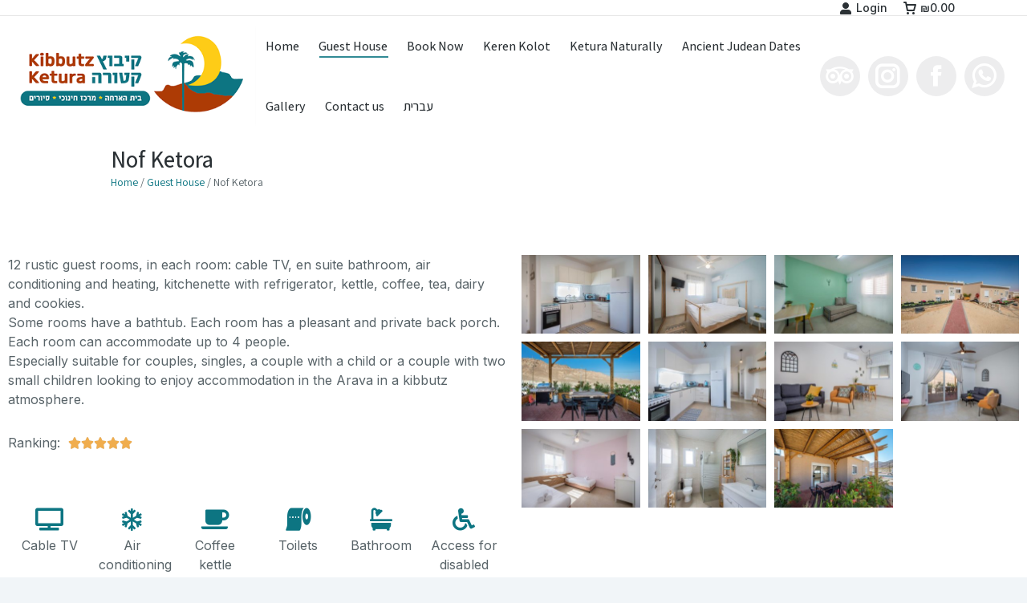

--- FILE ---
content_type: text/html; charset=UTF-8
request_url: https://keren-kolot.co.il/en/guest-rooms/nof-ketora/
body_size: 113616
content:
<!DOCTYPE html>
<!--[if !(IE 6) | !(IE 7) | !(IE 8)  ]><!-->
<html lang="en-US" class="no-js">
<!--<![endif]-->
<head>
	<meta charset="UTF-8" />
		<meta name="viewport" content="width=device-width, initial-scale=1, maximum-scale=1, user-scalable=0">
		<meta name="theme-color" content="#0d7582"/>	<link rel="profile" href="https://gmpg.org/xfn/11" />
	        <script type="text/javascript">
            if (/Android|webOS|iPhone|iPad|iPod|BlackBerry|IEMobile|Opera Mini/i.test(navigator.userAgent)) {
                var originalAddEventListener = EventTarget.prototype.addEventListener,
                    oldWidth = window.innerWidth;

                EventTarget.prototype.addEventListener = function (eventName, eventHandler, useCapture) {
                    if (eventName === "resize") {
                        originalAddEventListener.call(this, eventName, function (event) {
                            if (oldWidth === window.innerWidth) {
                                return;
                            }
                            else if (oldWidth !== window.innerWidth) {
                                oldWidth = window.innerWidth;
                            }
                            if (eventHandler.handleEvent) {
                                eventHandler.handleEvent.call(this, event);
                            }
                            else {
                                eventHandler.call(this, event);
                            };
                        }, useCapture);
                    }
                    else {
                        originalAddEventListener.call(this, eventName, eventHandler, useCapture);
                    };
                };
            };
        </script>
		<title>Nof Ketora &#8211; Keren Kolot</title>
<meta name='robots' content='max-image-preview:large' />
<link rel='dns-prefetch' href='//fonts.googleapis.com' />
<link rel='dns-prefetch' href='//s.w.org' />
<link rel="alternate" type="application/rss+xml" title="Keren Kolot &raquo; Feed" href="https://keren-kolot.co.il/en/feed/" />
<link rel="alternate" type="application/rss+xml" title="Keren Kolot &raquo; Comments Feed" href="https://keren-kolot.co.il/en/comments/feed/" />
		<script type="text/javascript">
			window._wpemojiSettings = {"baseUrl":"https:\/\/s.w.org\/images\/core\/emoji\/13.0.1\/72x72\/","ext":".png","svgUrl":"https:\/\/s.w.org\/images\/core\/emoji\/13.0.1\/svg\/","svgExt":".svg","source":{"concatemoji":"https:\/\/keren-kolot.co.il\/en\/wp-includes\/js\/wp-emoji-release.min.js?ver=5.7.14"}};
			!function(e,a,t){var n,r,o,i=a.createElement("canvas"),p=i.getContext&&i.getContext("2d");function s(e,t){var a=String.fromCharCode;p.clearRect(0,0,i.width,i.height),p.fillText(a.apply(this,e),0,0);e=i.toDataURL();return p.clearRect(0,0,i.width,i.height),p.fillText(a.apply(this,t),0,0),e===i.toDataURL()}function c(e){var t=a.createElement("script");t.src=e,t.defer=t.type="text/javascript",a.getElementsByTagName("head")[0].appendChild(t)}for(o=Array("flag","emoji"),t.supports={everything:!0,everythingExceptFlag:!0},r=0;r<o.length;r++)t.supports[o[r]]=function(e){if(!p||!p.fillText)return!1;switch(p.textBaseline="top",p.font="600 32px Arial",e){case"flag":return s([127987,65039,8205,9895,65039],[127987,65039,8203,9895,65039])?!1:!s([55356,56826,55356,56819],[55356,56826,8203,55356,56819])&&!s([55356,57332,56128,56423,56128,56418,56128,56421,56128,56430,56128,56423,56128,56447],[55356,57332,8203,56128,56423,8203,56128,56418,8203,56128,56421,8203,56128,56430,8203,56128,56423,8203,56128,56447]);case"emoji":return!s([55357,56424,8205,55356,57212],[55357,56424,8203,55356,57212])}return!1}(o[r]),t.supports.everything=t.supports.everything&&t.supports[o[r]],"flag"!==o[r]&&(t.supports.everythingExceptFlag=t.supports.everythingExceptFlag&&t.supports[o[r]]);t.supports.everythingExceptFlag=t.supports.everythingExceptFlag&&!t.supports.flag,t.DOMReady=!1,t.readyCallback=function(){t.DOMReady=!0},t.supports.everything||(n=function(){t.readyCallback()},a.addEventListener?(a.addEventListener("DOMContentLoaded",n,!1),e.addEventListener("load",n,!1)):(e.attachEvent("onload",n),a.attachEvent("onreadystatechange",function(){"complete"===a.readyState&&t.readyCallback()})),(n=t.source||{}).concatemoji?c(n.concatemoji):n.wpemoji&&n.twemoji&&(c(n.twemoji),c(n.wpemoji)))}(window,document,window._wpemojiSettings);
		</script>
		<style type="text/css">
img.wp-smiley,
img.emoji {
	display: inline !important;
	border: none !important;
	box-shadow: none !important;
	height: 1em !important;
	width: 1em !important;
	margin: 0 .07em !important;
	vertical-align: -0.1em !important;
	background: none !important;
	padding: 0 !important;
}
</style>
	<link rel='stylesheet' id='wp-block-library-css'  href='https://keren-kolot.co.il/en/wp-includes/css/dist/block-library/style.min.css?ver=5.7.14' type='text/css' media='all' />
<link rel='stylesheet' id='wp-block-library-theme-css'  href='https://keren-kolot.co.il/en/wp-includes/css/dist/block-library/theme.min.css?ver=5.7.14' type='text/css' media='all' />
<link rel='stylesheet' id='wc-block-vendors-style-css'  href='https://keren-kolot.co.il/en/wp-content/plugins/woocommerce/packages/woocommerce-blocks/build/vendors-style.css?ver=5.3.3' type='text/css' media='all' />
<link rel='stylesheet' id='wc-block-style-css'  href='https://keren-kolot.co.il/en/wp-content/plugins/woocommerce/packages/woocommerce-blocks/build/style.css?ver=5.3.3' type='text/css' media='all' />
<link rel='stylesheet' id='contact-form-7-css'  href='https://keren-kolot.co.il/en/wp-content/plugins/contact-form-7/includes/css/styles.css?ver=5.4.2' type='text/css' media='all' />
<link rel='stylesheet' id='rs-plugin-settings-css'  href='https://keren-kolot.co.il/en/wp-content/plugins/revslider/public/assets/css/rs6.css?ver=6.4.11' type='text/css' media='all' />
<style id='rs-plugin-settings-inline-css' type='text/css'>
#rs-demo-id {}
</style>
<style id='woocommerce-inline-inline-css' type='text/css'>
.woocommerce form .form-row .required { visibility: visible; }
</style>
<link rel='preload' as='font' type='font/woff2' crossorigin='anonymous' id='tinvwl-webfont-font-css'  href='https://keren-kolot.co.il/en/wp-content/plugins/ti-woocommerce-wishlist/assets/fonts/tinvwl-webfont.woff2?ver=xu2uyi'  media='all' />
<link rel='stylesheet' id='tinvwl-webfont-css'  href='https://keren-kolot.co.il/en/wp-content/plugins/ti-woocommerce-wishlist/assets/css/webfont.min.css?ver=1.26.1' type='text/css' media='all' />
<link rel='stylesheet' id='tinvwl-css'  href='https://keren-kolot.co.il/en/wp-content/plugins/ti-woocommerce-wishlist/assets/css/public.min.css?ver=1.26.1' type='text/css' media='all' />
<link rel='stylesheet' id='the7-icomoon-numbers-32x32-css'  href='https://keren-kolot.co.il/en/wp-content/uploads/smile_fonts/icomoon-numbers-32x32/icomoon-numbers-32x32.css?ver=5.7.14' type='text/css' media='all' />
<link rel='stylesheet' id='elementor-icons-css'  href='https://keren-kolot.co.il/en/wp-content/plugins/elementor/assets/lib/eicons/css/elementor-icons.min.css?ver=5.12.0' type='text/css' media='all' />
<link rel='stylesheet' id='elementor-frontend-legacy-css'  href='https://keren-kolot.co.il/en/wp-content/plugins/elementor/assets/css/frontend-legacy.min.css?ver=3.3.1' type='text/css' media='all' />
<link rel='stylesheet' id='elementor-frontend-css'  href='https://keren-kolot.co.il/en/wp-content/plugins/elementor/assets/css/frontend.min.css?ver=3.3.1' type='text/css' media='all' />
<style id='elementor-frontend-inline-css' type='text/css'>
@font-face{font-family:eicons;src:url(https://keren-kolot.co.il/en/wp-content/plugins/elementor/assets/lib/eicons/fonts/eicons.eot?5.10.0);src:url(https://keren-kolot.co.il/en/wp-content/plugins/elementor/assets/lib/eicons/fonts/eicons.eot?5.10.0#iefix) format("embedded-opentype"),url(https://keren-kolot.co.il/en/wp-content/plugins/elementor/assets/lib/eicons/fonts/eicons.woff2?5.10.0) format("woff2"),url(https://keren-kolot.co.il/en/wp-content/plugins/elementor/assets/lib/eicons/fonts/eicons.woff?5.10.0) format("woff"),url(https://keren-kolot.co.il/en/wp-content/plugins/elementor/assets/lib/eicons/fonts/eicons.ttf?5.10.0) format("truetype"),url(https://keren-kolot.co.il/en/wp-content/plugins/elementor/assets/lib/eicons/fonts/eicons.svg?5.10.0#eicon) format("svg");font-weight:400;font-style:normal}
</style>
<link rel='stylesheet' id='elementor-post-34-css'  href='https://keren-kolot.co.il/en/wp-content/uploads/elementor/css/post-34.css?ver=1632110837' type='text/css' media='all' />
<link rel='stylesheet' id='elementor-pro-css'  href='https://keren-kolot.co.il/en/wp-content/plugins/elementor-pro/assets/css/frontend.min.css?ver=3.1.0' type='text/css' media='all' />
<link rel='stylesheet' id='elementor-global-css'  href='https://keren-kolot.co.il/en/wp-content/uploads/elementor/css/global.css?ver=1632110837' type='text/css' media='all' />
<link rel='stylesheet' id='elementor-post-59541-css'  href='https://keren-kolot.co.il/en/wp-content/uploads/elementor/css/post-59541.css?ver=1646305381' type='text/css' media='all' />
<link rel='stylesheet' id='elementor-post-29716-css'  href='https://keren-kolot.co.il/en/wp-content/uploads/elementor/css/post-29716.css?ver=1632110837' type='text/css' media='all' />
<link rel='stylesheet' id='elementor-post-21432-css'  href='https://keren-kolot.co.il/en/wp-content/uploads/elementor/css/post-21432.css?ver=1723529993' type='text/css' media='all' />
<link rel='stylesheet' id='elementor-post-11236-css'  href='https://keren-kolot.co.il/en/wp-content/uploads/elementor/css/post-11236.css?ver=1632132788' type='text/css' media='all' />
<link rel='stylesheet' id='dt-web-fonts-css'  href='https://fonts.googleapis.com/css?family=Roboto:400,600,700%7CAssistant:400,500,600,700%7CRoboto+Condensed:400,600,700%7CInter:400,500,600,700,normal%7CLibre+Franklin:400,600,700' type='text/css' media='all' />
<link rel='stylesheet' id='dt-main-css'  href='https://keren-kolot.co.il/en/wp-content/themes/dt-the7/css/main.min.css?ver=9.12.0' type='text/css' media='all' />
<style id='dt-main-inline-css' type='text/css'>
body #load {
  display: block;
  height: 100%;
  overflow: hidden;
  position: fixed;
  width: 100%;
  z-index: 9901;
  opacity: 1;
  visibility: visible;
  transition: all .35s ease-out;
}
.load-wrap {
  width: 100%;
  height: 100%;
  background-position: center center;
  background-repeat: no-repeat;
  text-align: center;
}
.load-wrap > svg {
  position: absolute;
  top: 50%;
  left: 50%;
  transform: translate(-50%,-50%);
}
#load {
  background-color: #ffffff;
}
.uil-default rect:not(.bk) {
  fill: #0d7582;
}
.uil-ring > path {
  fill: #0d7582;
}
.ring-loader .circle {
  fill: #0d7582;
}
.ring-loader .moving-circle {
  fill: #0d7582;
}
.uil-hourglass .glass {
  stroke: #0d7582;
}
.uil-hourglass .sand {
  fill: #0d7582;
}
.spinner-loader .load-wrap {
  background-image: url("data:image/svg+xml,%3Csvg width='75px' height='75px' xmlns='http://www.w3.org/2000/svg' viewBox='0 0 100 100' preserveAspectRatio='xMidYMid' class='uil-default'%3E%3Crect x='0' y='0' width='100' height='100' fill='none' class='bk'%3E%3C/rect%3E%3Crect  x='46.5' y='40' width='7' height='20' rx='5' ry='5' fill='%230d7582' transform='rotate(0 50 50) translate(0 -30)'%3E  %3Canimate attributeName='opacity' from='1' to='0' dur='1s' begin='0s' repeatCount='indefinite'/%3E%3C/rect%3E%3Crect  x='46.5' y='40' width='7' height='20' rx='5' ry='5' fill='%230d7582' transform='rotate(30 50 50) translate(0 -30)'%3E  %3Canimate attributeName='opacity' from='1' to='0' dur='1s' begin='0.08333333333333333s' repeatCount='indefinite'/%3E%3C/rect%3E%3Crect  x='46.5' y='40' width='7' height='20' rx='5' ry='5' fill='%230d7582' transform='rotate(60 50 50) translate(0 -30)'%3E  %3Canimate attributeName='opacity' from='1' to='0' dur='1s' begin='0.16666666666666666s' repeatCount='indefinite'/%3E%3C/rect%3E%3Crect  x='46.5' y='40' width='7' height='20' rx='5' ry='5' fill='%230d7582' transform='rotate(90 50 50) translate(0 -30)'%3E  %3Canimate attributeName='opacity' from='1' to='0' dur='1s' begin='0.25s' repeatCount='indefinite'/%3E%3C/rect%3E%3Crect  x='46.5' y='40' width='7' height='20' rx='5' ry='5' fill='%230d7582' transform='rotate(120 50 50) translate(0 -30)'%3E  %3Canimate attributeName='opacity' from='1' to='0' dur='1s' begin='0.3333333333333333s' repeatCount='indefinite'/%3E%3C/rect%3E%3Crect  x='46.5' y='40' width='7' height='20' rx='5' ry='5' fill='%230d7582' transform='rotate(150 50 50) translate(0 -30)'%3E  %3Canimate attributeName='opacity' from='1' to='0' dur='1s' begin='0.4166666666666667s' repeatCount='indefinite'/%3E%3C/rect%3E%3Crect  x='46.5' y='40' width='7' height='20' rx='5' ry='5' fill='%230d7582' transform='rotate(180 50 50) translate(0 -30)'%3E  %3Canimate attributeName='opacity' from='1' to='0' dur='1s' begin='0.5s' repeatCount='indefinite'/%3E%3C/rect%3E%3Crect  x='46.5' y='40' width='7' height='20' rx='5' ry='5' fill='%230d7582' transform='rotate(210 50 50) translate(0 -30)'%3E  %3Canimate attributeName='opacity' from='1' to='0' dur='1s' begin='0.5833333333333334s' repeatCount='indefinite'/%3E%3C/rect%3E%3Crect  x='46.5' y='40' width='7' height='20' rx='5' ry='5' fill='%230d7582' transform='rotate(240 50 50) translate(0 -30)'%3E  %3Canimate attributeName='opacity' from='1' to='0' dur='1s' begin='0.6666666666666666s' repeatCount='indefinite'/%3E%3C/rect%3E%3Crect  x='46.5' y='40' width='7' height='20' rx='5' ry='5' fill='%230d7582' transform='rotate(270 50 50) translate(0 -30)'%3E  %3Canimate attributeName='opacity' from='1' to='0' dur='1s' begin='0.75s' repeatCount='indefinite'/%3E%3C/rect%3E%3Crect  x='46.5' y='40' width='7' height='20' rx='5' ry='5' fill='%230d7582' transform='rotate(300 50 50) translate(0 -30)'%3E  %3Canimate attributeName='opacity' from='1' to='0' dur='1s' begin='0.8333333333333334s' repeatCount='indefinite'/%3E%3C/rect%3E%3Crect  x='46.5' y='40' width='7' height='20' rx='5' ry='5' fill='%230d7582' transform='rotate(330 50 50) translate(0 -30)'%3E  %3Canimate attributeName='opacity' from='1' to='0' dur='1s' begin='0.9166666666666666s' repeatCount='indefinite'/%3E%3C/rect%3E%3C/svg%3E");
}
.ring-loader .load-wrap {
  background-image: url("data:image/svg+xml,%3Csvg xmlns='http://www.w3.org/2000/svg' viewBox='0 0 32 32' width='72' height='72' fill='%230d7582'%3E   %3Cpath opacity='.25' d='M16 0 A16 16 0 0 0 16 32 A16 16 0 0 0 16 0 M16 4 A12 12 0 0 1 16 28 A12 12 0 0 1 16 4'/%3E   %3Cpath d='M16 0 A16 16 0 0 1 32 16 L28 16 A12 12 0 0 0 16 4z'%3E     %3CanimateTransform attributeName='transform' type='rotate' from='0 16 16' to='360 16 16' dur='0.8s' repeatCount='indefinite' /%3E   %3C/path%3E %3C/svg%3E");
}
.hourglass-loader .load-wrap {
  background-image: url("data:image/svg+xml,%3Csvg xmlns='http://www.w3.org/2000/svg' viewBox='0 0 32 32' width='72' height='72' fill='%230d7582'%3E   %3Cpath transform='translate(2)' d='M0 12 V20 H4 V12z'%3E      %3Canimate attributeName='d' values='M0 12 V20 H4 V12z; M0 4 V28 H4 V4z; M0 12 V20 H4 V12z; M0 12 V20 H4 V12z' dur='1.2s' repeatCount='indefinite' begin='0' keytimes='0;.2;.5;1' keySplines='0.2 0.2 0.4 0.8;0.2 0.6 0.4 0.8;0.2 0.8 0.4 0.8' calcMode='spline'  /%3E   %3C/path%3E   %3Cpath transform='translate(8)' d='M0 12 V20 H4 V12z'%3E     %3Canimate attributeName='d' values='M0 12 V20 H4 V12z; M0 4 V28 H4 V4z; M0 12 V20 H4 V12z; M0 12 V20 H4 V12z' dur='1.2s' repeatCount='indefinite' begin='0.2' keytimes='0;.2;.5;1' keySplines='0.2 0.2 0.4 0.8;0.2 0.6 0.4 0.8;0.2 0.8 0.4 0.8' calcMode='spline'  /%3E   %3C/path%3E   %3Cpath transform='translate(14)' d='M0 12 V20 H4 V12z'%3E     %3Canimate attributeName='d' values='M0 12 V20 H4 V12z; M0 4 V28 H4 V4z; M0 12 V20 H4 V12z; M0 12 V20 H4 V12z' dur='1.2s' repeatCount='indefinite' begin='0.4' keytimes='0;.2;.5;1' keySplines='0.2 0.2 0.4 0.8;0.2 0.6 0.4 0.8;0.2 0.8 0.4 0.8' calcMode='spline' /%3E   %3C/path%3E   %3Cpath transform='translate(20)' d='M0 12 V20 H4 V12z'%3E     %3Canimate attributeName='d' values='M0 12 V20 H4 V12z; M0 4 V28 H4 V4z; M0 12 V20 H4 V12z; M0 12 V20 H4 V12z' dur='1.2s' repeatCount='indefinite' begin='0.6' keytimes='0;.2;.5;1' keySplines='0.2 0.2 0.4 0.8;0.2 0.6 0.4 0.8;0.2 0.8 0.4 0.8' calcMode='spline' /%3E   %3C/path%3E   %3Cpath transform='translate(26)' d='M0 12 V20 H4 V12z'%3E     %3Canimate attributeName='d' values='M0 12 V20 H4 V12z; M0 4 V28 H4 V4z; M0 12 V20 H4 V12z; M0 12 V20 H4 V12z' dur='1.2s' repeatCount='indefinite' begin='0.8' keytimes='0;.2;.5;1' keySplines='0.2 0.2 0.4 0.8;0.2 0.6 0.4 0.8;0.2 0.8 0.4 0.8' calcMode='spline' /%3E   %3C/path%3E %3C/svg%3E");
}

</style>
<link rel='stylesheet' id='the7-font-css'  href='https://keren-kolot.co.il/en/wp-content/themes/dt-the7/fonts/icomoon-the7-font/icomoon-the7-font.min.css?ver=9.12.0' type='text/css' media='all' />
<link rel='stylesheet' id='the7-awesome-fonts-css'  href='https://keren-kolot.co.il/en/wp-content/themes/dt-the7/fonts/FontAwesome/css/all.min.css?ver=9.12.0' type='text/css' media='all' />
<link rel='stylesheet' id='the7-custom-scrollbar-css'  href='https://keren-kolot.co.il/en/wp-content/themes/dt-the7/lib/custom-scrollbar/custom-scrollbar.min.css?ver=9.12.0' type='text/css' media='all' />
<link rel='stylesheet' id='the7-core-css'  href='https://keren-kolot.co.il/en/wp-content/plugins/dt-the7-core/assets/css/post-type.min.css?ver=2.5.7' type='text/css' media='all' />
<link rel='stylesheet' id='the7-css-vars-css'  href='https://keren-kolot.co.il/en/wp-content/uploads/the7-css/css-vars.css?ver=e07a2f2252b0' type='text/css' media='all' />
<link rel='stylesheet' id='dt-custom-css'  href='https://keren-kolot.co.il/en/wp-content/uploads/the7-css/custom.css?ver=e07a2f2252b0' type='text/css' media='all' />
<link rel='stylesheet' id='wc-dt-custom-css'  href='https://keren-kolot.co.il/en/wp-content/uploads/the7-css/compatibility/wc-dt-custom.css?ver=e07a2f2252b0' type='text/css' media='all' />
<link rel='stylesheet' id='dt-media-css'  href='https://keren-kolot.co.il/en/wp-content/uploads/the7-css/media.css?ver=e07a2f2252b0' type='text/css' media='all' />
<link rel='stylesheet' id='the7-mega-menu-css'  href='https://keren-kolot.co.il/en/wp-content/uploads/the7-css/mega-menu.css?ver=e07a2f2252b0' type='text/css' media='all' />
<link rel='stylesheet' id='the7-elements-albums-portfolio-css'  href='https://keren-kolot.co.il/en/wp-content/uploads/the7-css/the7-elements-albums-portfolio.css?ver=e07a2f2252b0' type='text/css' media='all' />
<link rel='stylesheet' id='the7-elements-css'  href='https://keren-kolot.co.il/en/wp-content/uploads/the7-css/post-type-dynamic.css?ver=e07a2f2252b0' type='text/css' media='all' />
<link rel='stylesheet' id='style-css'  href='https://keren-kolot.co.il/en/wp-content/themes/dt-the7-child/style.css?ver=9.12.0' type='text/css' media='all' />
<link rel='stylesheet' id='the7-elementor-global-css'  href='https://keren-kolot.co.il/en/wp-content/themes/dt-the7/css/compatibility/elementor/elementor-global.min.css?ver=9.12.0' type='text/css' media='all' />
<link rel='stylesheet' id='google-fonts-1-css'  href='https://fonts.googleapis.com/css?family=Inter%3A100%2C100italic%2C200%2C200italic%2C300%2C300italic%2C400%2C400italic%2C500%2C500italic%2C600%2C600italic%2C700%2C700italic%2C800%2C800italic%2C900%2C900italic%7CAssistant%3A100%2C100italic%2C200%2C200italic%2C300%2C300italic%2C400%2C400italic%2C500%2C500italic%2C600%2C600italic%2C700%2C700italic%2C800%2C800italic%2C900%2C900italic&#038;display=auto&#038;ver=5.7.14' type='text/css' media='all' />
<link rel='stylesheet' id='elementor-icons-shared-0-css'  href='https://keren-kolot.co.il/en/wp-content/plugins/elementor/assets/lib/font-awesome/css/fontawesome.min.css?ver=5.15.3' type='text/css' media='all' />
<link rel='stylesheet' id='elementor-icons-fa-solid-css'  href='https://keren-kolot.co.il/en/wp-content/plugins/elementor/assets/lib/font-awesome/css/solid.min.css?ver=5.15.3' type='text/css' media='all' />
<link rel='stylesheet' id='elementor-icons-fa-regular-css'  href='https://keren-kolot.co.il/en/wp-content/plugins/elementor/assets/lib/font-awesome/css/regular.min.css?ver=5.15.3' type='text/css' media='all' />
<link rel='stylesheet' id='elementor-icons-fa-brands-css'  href='https://keren-kolot.co.il/en/wp-content/plugins/elementor/assets/lib/font-awesome/css/brands.min.css?ver=5.15.3' type='text/css' media='all' />
<script type='text/javascript' id='jquery-core-js-extra'>
/* <![CDATA[ */
var slide_in = {"demo_dir":"https:\/\/keren-kolot.co.il\/en\/wp-content\/plugins\/convertplug\/modules\/slide_in\/assets\/demos"};
/* ]]> */
</script>
<script type='text/javascript' src='https://keren-kolot.co.il/en/wp-includes/js/jquery/jquery.min.js?ver=3.5.1' id='jquery-core-js'></script>
<script type='text/javascript' src='https://keren-kolot.co.il/en/wp-includes/js/jquery/jquery-migrate.min.js?ver=3.3.2' id='jquery-migrate-js'></script>
<script type='text/javascript' src='https://keren-kolot.co.il/en/wp-content/plugins/revslider/public/assets/js/rbtools.min.js?ver=6.4.8' id='tp-tools-js'></script>
<script type='text/javascript' src='https://keren-kolot.co.il/en/wp-content/plugins/revslider/public/assets/js/rs6.min.js?ver=6.4.11' id='revmin-js'></script>
<script type='text/javascript' id='dt-above-fold-js-extra'>
/* <![CDATA[ */
var dtLocal = {"themeUrl":"https:\/\/keren-kolot.co.il\/en\/wp-content\/themes\/dt-the7","passText":"To view this protected post, enter the password below:","moreButtonText":{"loading":"Loading...","loadMore":"Load more"},"postID":"59541","ajaxurl":"https:\/\/keren-kolot.co.il\/en\/wp-admin\/admin-ajax.php","REST":{"baseUrl":"https:\/\/keren-kolot.co.il\/en\/wp-json\/the7\/v1","endpoints":{"sendMail":"\/send-mail"}},"contactMessages":{"required":"One or more fields have an error. Please check and try again.","terms":"Please accept the privacy policy.","fillTheCaptchaError":"Please, fill the captcha."},"captchaSiteKey":"","ajaxNonce":"1f22bfbf17","pageData":"","themeSettings":{"smoothScroll":"off","lazyLoading":false,"accentColor":{"mode":"solid","color":"#0d7582"},"desktopHeader":{"height":150},"ToggleCaptionEnabled":"disabled","ToggleCaption":"Navigation","floatingHeader":{"showAfter":140,"showMenu":true,"height":150,"logo":{"showLogo":true,"html":"<img class=\" preload-me\" src=\"https:\/\/keren-kolot.co.il\/en\/wp-content\/uploads\/2021\/02\/logo.png\" srcset=\"https:\/\/keren-kolot.co.il\/en\/wp-content\/uploads\/2021\/02\/logo.png 400w, https:\/\/keren-kolot.co.il\/en\/wp-content\/uploads\/2021\/02\/logo.png 400w\" width=\"400\" height=\"162\"   sizes=\"400px\" alt=\"Keren Kolot\" \/>","url":"https:\/\/keren-kolot.co.il\/en\/"}},"topLine":{"floatingTopLine":{"logo":{"showLogo":false,"html":""}}},"mobileHeader":{"firstSwitchPoint":900,"secondSwitchPoint":768,"firstSwitchPointHeight":54,"secondSwitchPointHeight":54,"mobileToggleCaptionEnabled":"disabled","mobileToggleCaption":"Menu"},"stickyMobileHeaderFirstSwitch":{"logo":{"html":"<img class=\" preload-me\" src=\"https:\/\/keren-kolot.co.il\/en\/wp-content\/uploads\/2021\/02\/logo.png\" srcset=\"https:\/\/keren-kolot.co.il\/en\/wp-content\/uploads\/2021\/02\/logo.png 400w, https:\/\/keren-kolot.co.il\/en\/wp-content\/uploads\/2021\/02\/logo.png 400w\" width=\"400\" height=\"162\"   sizes=\"400px\" alt=\"Keren Kolot\" \/>"}},"stickyMobileHeaderSecondSwitch":{"logo":{"html":"<img class=\" preload-me\" src=\"https:\/\/keren-kolot.co.il\/en\/wp-content\/uploads\/2021\/02\/logo.png\" srcset=\"https:\/\/keren-kolot.co.il\/en\/wp-content\/uploads\/2021\/02\/logo.png 400w, https:\/\/keren-kolot.co.il\/en\/wp-content\/uploads\/2021\/02\/logo.png 400w\" width=\"400\" height=\"162\"   sizes=\"400px\" alt=\"Keren Kolot\" \/>"}},"content":{"textColor":"#586368","headerColor":"#2b3135"},"sidebar":{"switchPoint":768},"boxedWidth":"1340px","stripes":{"stripe1":{"textColor":"#787d85","headerColor":"#3b3f4a"},"stripe2":{"textColor":"#8b9199","headerColor":"#ffffff"},"stripe3":{"textColor":"#ffffff","headerColor":"#ffffff"}}},"wcCartFragmentHash":"bec9e48a892d4589ba32408ad64a76f9","elementor":{"settings":{"container_width":1300}}};
var dtShare = {"shareButtonText":{"facebook":"Share on Facebook","twitter":"Tweet","pinterest":"Pin it","linkedin":"Share on Linkedin","whatsapp":"Share on Whatsapp"},"overlayOpacity":"85"};
/* ]]> */
</script>
<script type='text/javascript' src='https://keren-kolot.co.il/en/wp-content/themes/dt-the7/js/above-the-fold.min.js?ver=9.12.0' id='dt-above-fold-js'></script>
<script type='text/javascript' src='https://keren-kolot.co.il/en/wp-content/themes/dt-the7/js/compatibility/woocommerce/woocommerce.min.js?ver=9.12.0' id='dt-woocommerce-js'></script>
<link rel="https://api.w.org/" href="https://keren-kolot.co.il/en/wp-json/" /><link rel="alternate" type="application/json" href="https://keren-kolot.co.il/en/wp-json/wp/v2/dt_portfolio/59541" /><link rel="EditURI" type="application/rsd+xml" title="RSD" href="https://keren-kolot.co.il/en/xmlrpc.php?rsd" />
<link rel="wlwmanifest" type="application/wlwmanifest+xml" href="https://keren-kolot.co.il/en/wp-includes/wlwmanifest.xml" /> 
<meta name="generator" content="WordPress 5.7.14" />
<meta name="generator" content="WooCommerce 5.5.4" />
<link rel="canonical" href="https://keren-kolot.co.il/en/guest-rooms/nof-ketora/" />
<link rel='shortlink' href='https://keren-kolot.co.il/en/?p=59541' />
<link rel="alternate" type="application/json+oembed" href="https://keren-kolot.co.il/en/wp-json/oembed/1.0/embed?url=https%3A%2F%2Fkeren-kolot.co.il%2Fen%2Fguest-rooms%2Fnof-ketora%2F" />
<link rel="alternate" type="text/xml+oembed" href="https://keren-kolot.co.il/en/wp-json/oembed/1.0/embed?url=https%3A%2F%2Fkeren-kolot.co.il%2Fen%2Fguest-rooms%2Fnof-ketora%2F&#038;format=xml" />
<meta property="og:site_name" content="Keren Kolot" />
<meta property="og:title" content="Nof Ketora" />
<meta property="og:description" content="מתאים במיוחד לזוגות, יחידים, זוג עם ילד או זוג עם שני ילדים קטנים המחפשים להנות מאירוח בערבה באווירה קיבוצית.

" />
<meta property="og:image" content="https://keren-kolot.co.il/en/wp-content/uploads/2021/05/נוף-קטורה5.jpg" />
<meta property="og:url" content="https://keren-kolot.co.il/en/guest-rooms/nof-ketora/" />
<meta property="og:type" content="article" />
	<noscript><style>.woocommerce-product-gallery{ opacity: 1 !important; }</style></noscript>
	<style type="text/css">.recentcomments a{display:inline !important;padding:0 !important;margin:0 !important;}</style><meta name="generator" content="Powered by Slider Revolution 6.4.11 - responsive, Mobile-Friendly Slider Plugin for WordPress with comfortable drag and drop interface." />
<script type="text/javascript" id="the7-loader-script">
document.addEventListener("DOMContentLoaded", function(event) { 
	var load = document.getElementById("load");
	if(!load.classList.contains('loader-removed')){
		var removeLoading = setTimeout(function() {
			load.className += " loader-removed";
		}, 300);
	}
});
</script>
		<link rel="icon" href="https://keren-kolot.co.il/en/wp-content/uploads/2021/02/icone-16.png" type="image/png" sizes="16x16"/><link rel="icon" href="https://keren-kolot.co.il/en/wp-content/uploads/2021/02/icone-32.png" type="image/png" sizes="32x32"/><link rel="apple-touch-icon" href="https://keren-kolot.co.il/en/wp-content/uploads/2021/02/icone-60.png"><link rel="apple-touch-icon" sizes="76x76" href="https://keren-kolot.co.il/en/wp-content/uploads/2021/02/icone-76.png"><link rel="apple-touch-icon" sizes="120x120" href="https://keren-kolot.co.il/en/wp-content/uploads/2021/02/icone-120.png"><link rel="apple-touch-icon" sizes="152x152" href="https://keren-kolot.co.il/en/wp-content/uploads/2021/02/icone-152.png"><script type="text/javascript">function setREVStartSize(e){
			//window.requestAnimationFrame(function() {				 
				window.RSIW = window.RSIW===undefined ? window.innerWidth : window.RSIW;	
				window.RSIH = window.RSIH===undefined ? window.innerHeight : window.RSIH;	
				try {								
					var pw = document.getElementById(e.c).parentNode.offsetWidth,
						newh;
					pw = pw===0 || isNaN(pw) ? window.RSIW : pw;
					e.tabw = e.tabw===undefined ? 0 : parseInt(e.tabw);
					e.thumbw = e.thumbw===undefined ? 0 : parseInt(e.thumbw);
					e.tabh = e.tabh===undefined ? 0 : parseInt(e.tabh);
					e.thumbh = e.thumbh===undefined ? 0 : parseInt(e.thumbh);
					e.tabhide = e.tabhide===undefined ? 0 : parseInt(e.tabhide);
					e.thumbhide = e.thumbhide===undefined ? 0 : parseInt(e.thumbhide);
					e.mh = e.mh===undefined || e.mh=="" || e.mh==="auto" ? 0 : parseInt(e.mh,0);		
					if(e.layout==="fullscreen" || e.l==="fullscreen") 						
						newh = Math.max(e.mh,window.RSIH);					
					else{					
						e.gw = Array.isArray(e.gw) ? e.gw : [e.gw];
						for (var i in e.rl) if (e.gw[i]===undefined || e.gw[i]===0) e.gw[i] = e.gw[i-1];					
						e.gh = e.el===undefined || e.el==="" || (Array.isArray(e.el) && e.el.length==0)? e.gh : e.el;
						e.gh = Array.isArray(e.gh) ? e.gh : [e.gh];
						for (var i in e.rl) if (e.gh[i]===undefined || e.gh[i]===0) e.gh[i] = e.gh[i-1];
											
						var nl = new Array(e.rl.length),
							ix = 0,						
							sl;					
						e.tabw = e.tabhide>=pw ? 0 : e.tabw;
						e.thumbw = e.thumbhide>=pw ? 0 : e.thumbw;
						e.tabh = e.tabhide>=pw ? 0 : e.tabh;
						e.thumbh = e.thumbhide>=pw ? 0 : e.thumbh;					
						for (var i in e.rl) nl[i] = e.rl[i]<window.RSIW ? 0 : e.rl[i];
						sl = nl[0];									
						for (var i in nl) if (sl>nl[i] && nl[i]>0) { sl = nl[i]; ix=i;}															
						var m = pw>(e.gw[ix]+e.tabw+e.thumbw) ? 1 : (pw-(e.tabw+e.thumbw)) / (e.gw[ix]);					
						newh =  (e.gh[ix] * m) + (e.tabh + e.thumbh);
					}				
					if(window.rs_init_css===undefined) window.rs_init_css = document.head.appendChild(document.createElement("style"));					
					document.getElementById(e.c).height = newh+"px";
					window.rs_init_css.innerHTML += "#"+e.c+"_wrapper { height: "+newh+"px }";				
				} catch(e){
					console.log("Failure at Presize of Slider:" + e)
				}					   
			//});
		  };</script>
	<meta name="google-site-verification" content="bbNi0jtS7Yna8Rf3v55sv_qYu3lri_2fGOEJBY9pLQo"/>
<!-- Hotjar Tracking Code for https://www.keren-kolot.co.il/ -->

<script>

    (function(h,o,t,j,a,r){

        h.hj=h.hj||function(){(h.hj.q=h.hj.q||[]).push(arguments)};

        h._hjSettings={hjid:1426250,hjsv:6};

        a=o.getElementsByTagName('head')[0];

        r=o.createElement('script');r.async=1;

        r.src=t+h._hjSettings.hjid+j+h._hjSettings.hjsv;

        a.appendChild(r);

    })(window,document,'https://static.hotjar.com/c/hotjar-','.js?sv=');

</script>


<!-- Facebook Pixel Code -->

<script>

!function(f,b,e,v,n,t,s)

{if(f.fbq)return;n=f.fbq=function(){n.callMethod?

n.callMethod.apply(n,arguments):n.queue.push(arguments)};

if(!f._fbq)f._fbq=n;n.push=n;n.loaded=!0;n.version='2.0';

n.queue=[];t=b.createElement(e);t.async=!0;

t.src=v;s=b.getElementsByTagName(e)[0];

s.parentNode.insertBefore(t,s)}(window,document,'script',

'https://connect.facebook.net/en_US/fbevents.js');

fbq('init', '1269829433195174'); 

fbq('track', 'PageView');

</script>

<noscript>

<img height="1" width="1" 

src="https://www.facebook.com/tr?id=1269829433195174&ev=PageView

&noscript=1"/>

</noscript>

<!-- End Facebook Pixel Code --><style id='the7-custom-inline-css' type='text/css'>
.shopping-cart-inner {
    float: right;
}

.inline-header .header-bar > .mini-widgets, .inline-header .widget-box .mini-widgets {
    padding: 0px 0px 0px 0px !important;
    width: 320px !important;
}
.checkout-page-title {
    display: none !important;
}

.woocommerce-cart-wrap .quantity, .woocommerce-variation-add-to-cart .quantity, .product .quantity {

    border: 1px solid #CCC;
}
</style>
</head>
<body id="the7-body" class="dt_portfolio-template-default single single-portfolio postid-59541 wp-custom-logo wp-embed-responsive theme-dt-the7 the7-core-ver-2.5.7 woocommerce-no-js tinvwl-theme-style no-comments title-off dt-responsive-on right-mobile-menu-close-icon ouside-menu-close-icon mobile-hamburger-close-bg-enable mobile-hamburger-close-bg-hover-enable  fade-small-mobile-menu-close-icon fade-medium-menu-close-icon srcset-enabled btn-flat custom-btn-color custom-btn-hover-color phantom-sticky phantom-shadow-decoration phantom-main-logo-on floating-mobile-menu-icon top-header first-switch-logo-left first-switch-menu-right second-switch-logo-left second-switch-menu-right right-mobile-menu layzr-loading-on popup-message-style dt-fa-compatibility the7-ver-9.12.0 elementor-default elementor-template-full-width elementor-clear-template elementor-kit-34 elementor-page elementor-page-59541 elementor-page-11236">
<!-- The7 9.12.0 -->
<div id="load" class="spinner-loader">
	<div class="load-wrap"></div>
</div>
<div id="page" >
	<a class="skip-link screen-reader-text" href="#content">Skip to content</a>

<div class="masthead inline-header left widgets full-width animate-position-mobile-menu-icon show-sub-menu-on-hover show-device-logo show-mobile-logo"  role="banner">

	<div class="top-bar full-width-line top-bar-line-hide">
	<div class="top-bar-bg" ></div>
	<div class="mini-widgets left-widgets"></div><div class="right-widgets mini-widgets"><div class="mini-login show-on-desktop near-logo-first-switch in-menu-second-switch"><a href="https://keren-kolot.co.il/en/wp-admin/" class="submit"><i class="the7-mw-icon-login-bold"></i>Login</a></div><div class="show-on-desktop in-top-bar-right near-logo-second-switch">
<div class="wc-shopping-cart shopping-cart round-counter-style show-sub-cart" data-cart-hash="bec9e48a892d4589ba32408ad64a76f9">

	<a class="wc-ico-cart round-counter-style show-sub-cart" href="https://keren-kolot.co.il/en/cart/"><i class="icomoon-the7-font-the7-cart-07"></i><span class="woocommerce-Price-amount amount"><bdi><span class="woocommerce-Price-currencySymbol">&#8362;</span>0.00</bdi></span><span class="counter hide-if-empty hidden">0</span></a>

	<div class="shopping-cart-wrap">
		<div class="shopping-cart-inner">
			
						<p class="buttons top-position">
				<a href="https://keren-kolot.co.il/en/cart/" class="button view-cart">View Cart</a><a href="https://keren-kolot.co.il/en/checkout/" class="button checkout">Checkout</a>			</p>

						<ul class="cart_list product_list_widget empty">
				<li>No products in the cart.</li>			</ul>
			<div class="shopping-cart-bottom" style="display: none">
				<p class="total">
					<strong>Subtotal:</strong> <span class="woocommerce-Price-amount amount"><bdi><span class="woocommerce-Price-currencySymbol">&#8362;</span>0.00</bdi></span>				</p>
				<p class="buttons">
					<a href="https://keren-kolot.co.il/en/cart/" class="button view-cart">View Cart</a><a href="https://keren-kolot.co.il/en/checkout/" class="button checkout">Checkout</a>				</p>
			</div>
					</div>
	</div>

</div>
</div></div></div>

	<header class="header-bar">

		<div class="branding">
	<div id="site-title" class="assistive-text">Keren Kolot</div>
	<div id="site-description" class="assistive-text">Kibbutz Ketura Guest House</div>
	<a class="same-logo" href="https://keren-kolot.co.il/en/"><img class=" preload-me" src="https://keren-kolot.co.il/en/wp-content/uploads/2021/02/logo.png" srcset="https://keren-kolot.co.il/en/wp-content/uploads/2021/02/logo.png 400w, https://keren-kolot.co.il/en/wp-content/uploads/2021/02/logo.png 400w" width="400" height="162"   sizes="400px" alt="Keren Kolot" /><img class="mobile-logo preload-me" src="https://keren-kolot.co.il/en/wp-content/uploads/2021/02/logo.png" srcset="https://keren-kolot.co.il/en/wp-content/uploads/2021/02/logo.png 400w, https://keren-kolot.co.il/en/wp-content/uploads/2021/02/logo.png 400w" width="400" height="162"   sizes="400px" alt="Keren Kolot" /></a></div>

		<ul id="primary-menu" class="main-nav underline-decoration l-to-r-line" role="menubar"><li class="menu-item menu-item-type-post_type menu-item-object-page menu-item-home menu-item-58237 first" role="presentation"><a href='https://keren-kolot.co.il/en/' title='Home Page Keren kolot' data-level='1' role="menuitem"><span class="menu-item-text"><span class="menu-text">Home</span></span></a></li> <li class="menu-item menu-item-type-post_type menu-item-object-page current-menu-ancestor current-menu-parent current_page_parent current_page_ancestor menu-item-has-children menu-item-58241 act has-children" role="presentation"><a href='https://keren-kolot.co.il/en/guest-house/' title='הזמנת חדרי אירוח' class='not-clickable-item' data-level='1' role="menuitem"><span class="menu-item-text"><span class="menu-text">Guest House</span></span></a><ul class="sub-nav hover-style-bg level-arrows-on" role="menubar"><li class="menu-item menu-item-type-custom menu-item-object-custom current-menu-item menu-item-59915 act first" role="presentation"><a href='https://keren-kolot.co.il/en/guest-rooms/nof-ketora/' data-level='2' role="menuitem"><span class="menu-item-text"><span class="menu-text">Nof Ketora</span></span></a></li> <li class="menu-item menu-item-type-custom menu-item-object-custom menu-item-59916" role="presentation"><a href='https://keren-kolot.co.il/en/guest-rooms/marula-rooms/' data-level='2' role="menuitem"><span class="menu-item-text"><span class="menu-text">Marula Rooms</span></span></a></li> <li class="menu-item menu-item-type-custom menu-item-object-custom menu-item-59918" role="presentation"><a href='https://keren-kolot.co.il/en/guest-rooms/pitaya-suites/' data-level='2' role="menuitem"><span class="menu-item-text"><span class="menu-text">Pitaya Suites</span></span></a></li> <li class="menu-item menu-item-type-custom menu-item-object-custom menu-item-59917" role="presentation"><a href='https://keren-kolot.co.il/en/guest-rooms/argania-apartments/' data-level='2' role="menuitem"><span class="menu-item-text"><span class="menu-text">Argania Apartments</span></span></a></li> </ul></li> <li class="menu-item menu-item-type-custom menu-item-object-custom menu-item-58246 dt-mega-menu mega-auto-width mega-column-1" role="presentation"><a href='https://www.simplebooking.it/ibe/hotelbooking/search?hid=7964&#038;lang=en' title='Book Now' target='_blank' data-level='1' role="menuitem"><span class="menu-item-text"><span class="menu-text">Book Now</span></span></a></li> <li class="menu-item menu-item-type-post_type menu-item-object-page menu-item-has-children menu-item-58236 has-children" role="presentation"><a href='https://keren-kolot.co.il/en/about/' title='אודות קרן קולות' class='not-clickable-item' data-level='1' role="menuitem"><span class="menu-item-text"><span class="menu-text">Keren Kolot</span></span></a><ul class="sub-nav hover-style-bg level-arrows-on" role="menubar"><li class="menu-item menu-item-type-post_type menu-item-object-page menu-item-59920 first" role="presentation"><a href='https://keren-kolot.co.il/en/a-tour-of-kibbutz-ketura/' data-level='2' role="menuitem"><span class="menu-item-text"><span class="menu-text">A tour of Kibbutz Ketura</span></span></a></li> </ul></li> <li class="menu-item menu-item-type-custom menu-item-object-custom menu-item-60420" role="presentation"><a href='https://ketura-naturally.co.il/' data-level='1' role="menuitem"><span class="menu-item-text"><span class="menu-text">Ketura Naturally</span></span></a></li> <li class="menu-item menu-item-type-custom menu-item-object-custom menu-item-60401" role="presentation"><a href='https://judeandates.com/en/' data-level='1' role="menuitem"><span class="menu-item-text"><span class="menu-text">Ancient Judean Dates</span></span></a></li> <li class="menu-item menu-item-type-post_type menu-item-object-page menu-item-60016" role="presentation"><a href='https://keren-kolot.co.il/en/gallery/' title='Gallery' data-level='1' role="menuitem"><span class="menu-item-text"><span class="menu-text">Gallery</span></span></a></li> <li class="menu-item menu-item-type-post_type menu-item-object-page menu-item-58243" role="presentation"><a href='https://keren-kolot.co.il/en/contact/' title='Contact us' data-level='1' role="menuitem"><span class="menu-item-text"><span class="menu-text">Contact us</span></span></a></li> <li class="menu-item menu-item-type-custom menu-item-object-custom menu-item-58244" role="presentation"><a href='https://keren-kolot.co.il/' title='Hebrew' data-level='1' role="menuitem"><span class="menu-item-text"><span class="menu-text">עברית</span></span></a></li> </ul>
		<div class="mini-widgets"><div class="soc-ico show-on-desktop hide-on-first-switch hide-on-second-switch custom-bg disabled-border border-off hover-disabled-bg hover-disabled-border  hover-border-off"><a title="TripAdvisor page opens in new window" href="https://bit.ly/2EArUhg" target="_blank" class="tripedvisor"><span class="soc-font-icon"></span><span class="screen-reader-text">TripAdvisor page opens in new window</span></a><a title="Instagram page opens in new window" href="https://www.instagram.com/kibbutz.ketura.guest.house/" target="_blank" class="instagram"><span class="soc-font-icon"></span><span class="screen-reader-text">Instagram page opens in new window</span></a><a title="Facebook page opens in new window" href="https://www.facebook.com/kibbutzketuraguesthouse" target="_blank" class="facebook"><span class="soc-font-icon"></span><span class="screen-reader-text">Facebook page opens in new window</span></a><a title="Whatsapp page opens in new window" href="https://wa.link/s7hg6p" target="_blank" class="whatsapp"><span class="soc-font-icon"></span><span class="screen-reader-text">Whatsapp page opens in new window</span></a></div></div>
	</header>

</div>
<div class="dt-mobile-header mobile-menu-show-divider">
	<div class="dt-close-mobile-menu-icon"><div class="close-line-wrap"><span class="close-line"></span><span class="close-line"></span><span class="close-line"></span></div></div>	<ul id="mobile-menu" class="mobile-main-nav" role="menubar">
		<li class="menu-item menu-item-type-post_type menu-item-object-page menu-item-home menu-item-58237 first" role="presentation"><a href='https://keren-kolot.co.il/en/' title='Home Page Keren kolot' data-level='1' role="menuitem"><span class="menu-item-text"><span class="menu-text">Home</span></span></a></li> <li class="menu-item menu-item-type-post_type menu-item-object-page current-menu-ancestor current-menu-parent current_page_parent current_page_ancestor menu-item-has-children menu-item-58241 act has-children" role="presentation"><a href='https://keren-kolot.co.il/en/guest-house/' title='הזמנת חדרי אירוח' class='not-clickable-item' data-level='1' role="menuitem"><span class="menu-item-text"><span class="menu-text">Guest House</span></span></a><ul class="sub-nav hover-style-bg level-arrows-on" role="menubar"><li class="menu-item menu-item-type-custom menu-item-object-custom current-menu-item menu-item-59915 act first" role="presentation"><a href='https://keren-kolot.co.il/en/guest-rooms/nof-ketora/' data-level='2' role="menuitem"><span class="menu-item-text"><span class="menu-text">Nof Ketora</span></span></a></li> <li class="menu-item menu-item-type-custom menu-item-object-custom menu-item-59916" role="presentation"><a href='https://keren-kolot.co.il/en/guest-rooms/marula-rooms/' data-level='2' role="menuitem"><span class="menu-item-text"><span class="menu-text">Marula Rooms</span></span></a></li> <li class="menu-item menu-item-type-custom menu-item-object-custom menu-item-59918" role="presentation"><a href='https://keren-kolot.co.il/en/guest-rooms/pitaya-suites/' data-level='2' role="menuitem"><span class="menu-item-text"><span class="menu-text">Pitaya Suites</span></span></a></li> <li class="menu-item menu-item-type-custom menu-item-object-custom menu-item-59917" role="presentation"><a href='https://keren-kolot.co.il/en/guest-rooms/argania-apartments/' data-level='2' role="menuitem"><span class="menu-item-text"><span class="menu-text">Argania Apartments</span></span></a></li> </ul></li> <li class="menu-item menu-item-type-post_type menu-item-object-page menu-item-has-children menu-item-58236 has-children" role="presentation"><a href='https://keren-kolot.co.il/en/about/' title='אודות קרן קולות' class='not-clickable-item' data-level='1' role="menuitem"><span class="menu-item-text"><span class="menu-text">Keren Kolot</span></span></a><ul class="sub-nav hover-style-bg level-arrows-on" role="menubar"><li class="menu-item menu-item-type-post_type menu-item-object-page menu-item-59920 first" role="presentation"><a href='https://keren-kolot.co.il/en/a-tour-of-kibbutz-ketura/' data-level='2' role="menuitem"><span class="menu-item-text"><span class="menu-text">A tour of Kibbutz Ketura</span></span></a></li> </ul></li> <li class="menu-item menu-item-type-custom menu-item-object-custom menu-item-60420" role="presentation"><a href='https://ketura-naturally.co.il/' data-level='1' role="menuitem"><span class="menu-item-text"><span class="menu-text">Ketura Naturally</span></span></a></li> <li class="menu-item menu-item-type-custom menu-item-object-custom menu-item-60401" role="presentation"><a href='https://judeandates.com/en/' data-level='1' role="menuitem"><span class="menu-item-text"><span class="menu-text">Ancient Judean Dates</span></span></a></li> <li class="menu-item menu-item-type-post_type menu-item-object-page menu-item-60016" role="presentation"><a href='https://keren-kolot.co.il/en/gallery/' title='Gallery' data-level='1' role="menuitem"><span class="menu-item-text"><span class="menu-text">Gallery</span></span></a></li> <li class="menu-item menu-item-type-post_type menu-item-object-page menu-item-58243" role="presentation"><a href='https://keren-kolot.co.il/en/contact/' title='Contact us' data-level='1' role="menuitem"><span class="menu-item-text"><span class="menu-text">Contact us</span></span></a></li> <li class="menu-item menu-item-type-custom menu-item-object-custom menu-item-58244" role="presentation"><a href='https://keren-kolot.co.il/' title='Hebrew' data-level='1' role="menuitem"><span class="menu-item-text"><span class="menu-text">עברית</span></span></a></li> 	</ul>
	<div class='mobile-mini-widgets-in-menu'></div>
</div>

		<div data-elementor-type="header" data-elementor-id="29716" class="elementor elementor-29716 elementor-location-header" data-elementor-settings="[]">
		<div class="elementor-section-wrap">
					<section class="elementor-section elementor-top-section elementor-element elementor-element-7e6de48 elementor-section-full_width elementor-section-height-default elementor-section-height-default" data-id="7e6de48" data-element_type="section">
						<div class="elementor-container elementor-column-gap-default">
							<div class="elementor-row">
					<div class="elementor-column elementor-col-50 elementor-top-column elementor-element elementor-element-1b214b4" data-id="1b214b4" data-element_type="column">
			<div class="elementor-column-wrap">
							<div class="elementor-widget-wrap">
								</div>
					</div>
		</div>
				<div class="elementor-column elementor-col-50 elementor-top-column elementor-element elementor-element-7ae92be" data-id="7ae92be" data-element_type="column">
			<div class="elementor-column-wrap elementor-element-populated">
							<div class="elementor-widget-wrap">
						<div class="elementor-element elementor-element-4e18890 elementor-widget__width-auto elementor-widget-mobile__width-inherit elementor-widget elementor-widget-theme-page-title elementor-page-title elementor-widget-heading" data-id="4e18890" data-element_type="widget" data-widget_type="theme-page-title.default">
				<div class="elementor-widget-container">
			<h1 class="elementor-heading-title elementor-size-default">Nof Ketora</h1>		</div>
				</div>
				<div class="elementor-element elementor-element-5099d69 elementor-widget elementor-widget-woocommerce-breadcrumb" data-id="5099d69" data-element_type="widget" data-widget_type="woocommerce-breadcrumb.default">
				<div class="elementor-widget-container">
			<nav class="woocommerce-breadcrumb"><a href="https://keren-kolot.co.il/en">Home</a>&nbsp;&#47;&nbsp;<a href="https://keren-kolot.co.il/en/guest-rooms/">Guest House</a>&nbsp;&#47;&nbsp;Nof Ketora</nav>		</div>
				</div>
						</div>
					</div>
		</div>
								</div>
					</div>
		</section>
				</div>
		</div>
		

<div id="main" class="sidebar-none sidebar-divider-off">

	
	<div class="main-gradient"></div>
	<div class="wf-wrap">
	<div class="wf-container-main">

	


	<div id="content" class="content" role="main">

				<div data-elementor-type="single-post" data-elementor-id="11236" class="elementor elementor-11236 elementor-location-single post-59541 dt_portfolio type-dt_portfolio status-publish has-post-thumbnail dt_portfolio_category-guest-house dt_portfolio_category-208 description-off" data-elementor-settings="[]">
		<div class="elementor-section-wrap">
					<section class="elementor-section elementor-top-section elementor-element elementor-element-b98d9f4 elementor-section-height-min-height elementor-section-items-stretch elementor-section-boxed elementor-section-height-default elementor-invisible" data-id="b98d9f4" data-element_type="section" data-settings="{&quot;animation&quot;:&quot;slideInUp&quot;}">
						<div class="elementor-container elementor-column-gap-no">
							<div class="elementor-row">
					<div class="elementor-column elementor-col-100 elementor-top-column elementor-element elementor-element-1fd0101" data-id="1fd0101" data-element_type="column">
			<div class="elementor-column-wrap">
							<div class="elementor-widget-wrap">
								</div>
					</div>
		</div>
								</div>
					</div>
		</section>
				<section class="elementor-section elementor-top-section elementor-element elementor-element-1963b5e elementor-section-full_width elementor-section-height-default elementor-section-height-default" data-id="1963b5e" data-element_type="section">
						<div class="elementor-container elementor-column-gap-no">
							<div class="elementor-row">
					<div class="elementor-column elementor-col-100 elementor-top-column elementor-element elementor-element-d81c5e9" data-id="d81c5e9" data-element_type="column">
			<div class="elementor-column-wrap elementor-element-populated">
							<div class="elementor-widget-wrap">
						<div class="elementor-element elementor-element-34ba1553 elementor-widget elementor-widget-theme-post-content" data-id="34ba1553" data-element_type="widget" data-widget_type="theme-post-content.default">
				<div class="elementor-widget-container">
					<div data-elementor-type="wp-post" data-elementor-id="59541" class="elementor elementor-59541" data-elementor-settings="[]">
						<div class="elementor-inner">
							<div class="elementor-section-wrap">
							<section class="elementor-section elementor-top-section elementor-element elementor-element-3dfb1cf elementor-section-boxed elementor-section-height-default elementor-section-height-default" data-id="3dfb1cf" data-element_type="section">
						<div class="elementor-container elementor-column-gap-default">
							<div class="elementor-row">
					<div class="elementor-column elementor-col-50 elementor-top-column elementor-element elementor-element-fae03ab" data-id="fae03ab" data-element_type="column">
			<div class="elementor-column-wrap elementor-element-populated">
							<div class="elementor-widget-wrap">
						<div class="elementor-element elementor-element-f607dec elementor-widget elementor-widget-text-editor" data-id="f607dec" data-element_type="widget" data-widget_type="text-editor.default">
				<div class="elementor-widget-container">
								<div class="elementor-text-editor elementor-clearfix">
					<p>12 rustic guest rooms, in each room: cable TV, en suite bathroom, air conditioning and heating, kitchenette with refrigerator, kettle, coffee, tea, dairy and cookies.<br />Some rooms have a bathtub. Each room has a pleasant and private back porch.<br />Each room can accommodate up to 4 people.<br />Especially suitable for couples, singles, a couple with a child or a couple with two small children looking to enjoy accommodation in the Arava in a kibbutz atmosphere.</p>					</div>
						</div>
				</div>
				<div class="elementor-element elementor-element-0d89c3f elementor--star-style-star_fontawesome elementor-widget elementor-widget-star-rating" data-id="0d89c3f" data-element_type="widget" data-widget_type="star-rating.default">
				<div class="elementor-widget-container">
			
		<div class="elementor-star-rating__wrapper">
							<div class="elementor-star-rating__title">Ranking:</div>
						<div class="elementor-star-rating" title="5/5" itemtype="http://schema.org/Rating" itemscope="" itemprop="reviewRating"><i class="elementor-star-full">&#xE934;</i><i class="elementor-star-full">&#xE934;</i><i class="elementor-star-full">&#xE934;</i><i class="elementor-star-full">&#xE934;</i><i class="elementor-star-full">&#xE934;</i> <span itemprop="ratingValue" class="elementor-screen-only">5/5</span></div>		</div>
				</div>
				</div>
				<section class="elementor-section elementor-inner-section elementor-element elementor-element-bc43693 elementor-section-boxed elementor-section-height-default elementor-section-height-default" data-id="bc43693" data-element_type="section">
						<div class="elementor-container elementor-column-gap-default">
							<div class="elementor-row">
					<div class="elementor-column elementor-col-16 elementor-inner-column elementor-element elementor-element-356387d" data-id="356387d" data-element_type="column">
			<div class="elementor-column-wrap elementor-element-populated">
							<div class="elementor-widget-wrap">
						<div class="elementor-element elementor-element-90afce3 elementor-view-default elementor-widget elementor-widget-icon" data-id="90afce3" data-element_type="widget" data-widget_type="icon.default">
				<div class="elementor-widget-container">
					<div class="elementor-icon-wrapper">
			<div class="elementor-icon">
			<i aria-hidden="true" class="fas fa-tv"></i>			</div>
		</div>
				</div>
				</div>
				<div class="elementor-element elementor-element-4ce1add elementor-widget elementor-widget-text-editor" data-id="4ce1add" data-element_type="widget" data-widget_type="text-editor.default">
				<div class="elementor-widget-container">
								<div class="elementor-text-editor elementor-clearfix">
					<p style="text-align: center;">Cable TV</p>					</div>
						</div>
				</div>
						</div>
					</div>
		</div>
				<div class="elementor-column elementor-col-16 elementor-inner-column elementor-element elementor-element-18705f8" data-id="18705f8" data-element_type="column">
			<div class="elementor-column-wrap elementor-element-populated">
							<div class="elementor-widget-wrap">
						<div class="elementor-element elementor-element-69d4b27 elementor-view-default elementor-widget elementor-widget-icon" data-id="69d4b27" data-element_type="widget" data-widget_type="icon.default">
				<div class="elementor-widget-container">
					<div class="elementor-icon-wrapper">
			<div class="elementor-icon">
			<i aria-hidden="true" class="far fa-snowflake"></i>			</div>
		</div>
				</div>
				</div>
				<div class="elementor-element elementor-element-8fedf5f elementor-widget elementor-widget-text-editor" data-id="8fedf5f" data-element_type="widget" data-widget_type="text-editor.default">
				<div class="elementor-widget-container">
								<div class="elementor-text-editor elementor-clearfix">
					<p style="text-align: center;">Air conditioning</p>					</div>
						</div>
				</div>
						</div>
					</div>
		</div>
				<div class="elementor-column elementor-col-16 elementor-inner-column elementor-element elementor-element-9e692ef" data-id="9e692ef" data-element_type="column">
			<div class="elementor-column-wrap elementor-element-populated">
							<div class="elementor-widget-wrap">
						<div class="elementor-element elementor-element-758676c elementor-view-default elementor-widget elementor-widget-icon" data-id="758676c" data-element_type="widget" data-widget_type="icon.default">
				<div class="elementor-widget-container">
					<div class="elementor-icon-wrapper">
			<div class="elementor-icon">
			<i aria-hidden="true" class="fas fa-coffee"></i>			</div>
		</div>
				</div>
				</div>
				<div class="elementor-element elementor-element-9009a8f elementor-widget elementor-widget-text-editor" data-id="9009a8f" data-element_type="widget" data-widget_type="text-editor.default">
				<div class="elementor-widget-container">
								<div class="elementor-text-editor elementor-clearfix">
					<p style="text-align: center;">Coffee kettle</p>					</div>
						</div>
				</div>
						</div>
					</div>
		</div>
				<div class="elementor-column elementor-col-16 elementor-inner-column elementor-element elementor-element-85580ec" data-id="85580ec" data-element_type="column">
			<div class="elementor-column-wrap elementor-element-populated">
							<div class="elementor-widget-wrap">
						<div class="elementor-element elementor-element-c6ee25a elementor-view-default elementor-widget elementor-widget-icon" data-id="c6ee25a" data-element_type="widget" data-widget_type="icon.default">
				<div class="elementor-widget-container">
					<div class="elementor-icon-wrapper">
			<div class="elementor-icon">
			<i aria-hidden="true" class="fas fa-toilet-paper"></i>			</div>
		</div>
				</div>
				</div>
				<div class="elementor-element elementor-element-50b2862 elementor-widget elementor-widget-text-editor" data-id="50b2862" data-element_type="widget" data-widget_type="text-editor.default">
				<div class="elementor-widget-container">
								<div class="elementor-text-editor elementor-clearfix">
					<p style="text-align: center;">Toilets</p>					</div>
						</div>
				</div>
						</div>
					</div>
		</div>
				<div class="elementor-column elementor-col-16 elementor-inner-column elementor-element elementor-element-1508930" data-id="1508930" data-element_type="column">
			<div class="elementor-column-wrap elementor-element-populated">
							<div class="elementor-widget-wrap">
						<div class="elementor-element elementor-element-1d5aacb elementor-view-default elementor-widget elementor-widget-icon" data-id="1d5aacb" data-element_type="widget" data-widget_type="icon.default">
				<div class="elementor-widget-container">
					<div class="elementor-icon-wrapper">
			<div class="elementor-icon">
			<i aria-hidden="true" class="fas fa-bath"></i>			</div>
		</div>
				</div>
				</div>
				<div class="elementor-element elementor-element-51d428b elementor-widget elementor-widget-text-editor" data-id="51d428b" data-element_type="widget" data-widget_type="text-editor.default">
				<div class="elementor-widget-container">
								<div class="elementor-text-editor elementor-clearfix">
					<p style="text-align: center;">Bathroom</p>					</div>
						</div>
				</div>
						</div>
					</div>
		</div>
				<div class="elementor-column elementor-col-16 elementor-inner-column elementor-element elementor-element-e3e77b5" data-id="e3e77b5" data-element_type="column">
			<div class="elementor-column-wrap elementor-element-populated">
							<div class="elementor-widget-wrap">
						<div class="elementor-element elementor-element-e7601ca elementor-view-default elementor-widget elementor-widget-icon" data-id="e7601ca" data-element_type="widget" data-widget_type="icon.default">
				<div class="elementor-widget-container">
					<div class="elementor-icon-wrapper">
			<div class="elementor-icon">
			<i aria-hidden="true" class="fas fa-wheelchair"></i>			</div>
		</div>
				</div>
				</div>
				<div class="elementor-element elementor-element-7e568af elementor-widget elementor-widget-text-editor" data-id="7e568af" data-element_type="widget" data-widget_type="text-editor.default">
				<div class="elementor-widget-container">
								<div class="elementor-text-editor elementor-clearfix">
					<p style="text-align: center;">Access for disabled</p>					</div>
						</div>
				</div>
						</div>
					</div>
		</div>
								</div>
					</div>
		</section>
						</div>
					</div>
		</div>
				<div class="elementor-column elementor-col-50 elementor-top-column elementor-element elementor-element-278c69c" data-id="278c69c" data-element_type="column">
			<div class="elementor-column-wrap elementor-element-populated">
							<div class="elementor-widget-wrap">
						<div class="elementor-element elementor-element-f541b34 elementor-widget elementor-widget-gallery" data-id="f541b34" data-element_type="widget" data-settings="{&quot;lazyload&quot;:&quot;yes&quot;,&quot;gallery_layout&quot;:&quot;grid&quot;,&quot;columns&quot;:4,&quot;columns_tablet&quot;:2,&quot;columns_mobile&quot;:1,&quot;gap&quot;:{&quot;unit&quot;:&quot;px&quot;,&quot;size&quot;:10,&quot;sizes&quot;:[]},&quot;gap_tablet&quot;:{&quot;unit&quot;:&quot;px&quot;,&quot;size&quot;:10,&quot;sizes&quot;:[]},&quot;gap_mobile&quot;:{&quot;unit&quot;:&quot;px&quot;,&quot;size&quot;:10,&quot;sizes&quot;:[]},&quot;link_to&quot;:&quot;file&quot;,&quot;aspect_ratio&quot;:&quot;3:2&quot;,&quot;overlay_background&quot;:&quot;yes&quot;,&quot;content_hover_animation&quot;:&quot;fade-in&quot;}" data-widget_type="gallery.default">
				<div class="elementor-widget-container">
					<div class="elementor-gallery__container">
							<a class="e-gallery-item elementor-gallery-item elementor-animated-content" href="https://keren-kolot.co.il/en/wp-content/uploads/2021/05/נוף-קטורה-6.jpg" data-elementor-open-lightbox="yes" data-elementor-lightbox-slideshow="all-f541b34" data-elementor-lightbox-title="נוף קטורה 6">
					<div class="e-gallery-image elementor-gallery-item__image" data-thumbnail="https://keren-kolot.co.il/en/wp-content/uploads/2021/05/נוף-קטורה-6-300x200.jpg" data-width="300" data-height="200" alt="" ></div>
										<div class="elementor-gallery-item__overlay"></div>
														</a>
							<a class="e-gallery-item elementor-gallery-item elementor-animated-content" href="https://keren-kolot.co.il/en/wp-content/uploads/2021/05/נוף-קטורה-10.jpg" data-elementor-open-lightbox="yes" data-elementor-lightbox-slideshow="all-f541b34" data-elementor-lightbox-title="נוף קטורה 10">
					<div class="e-gallery-image elementor-gallery-item__image" data-thumbnail="https://keren-kolot.co.il/en/wp-content/uploads/2021/05/נוף-קטורה-10-300x200.jpg" data-width="300" data-height="200" alt="" ></div>
										<div class="elementor-gallery-item__overlay"></div>
														</a>
							<a class="e-gallery-item elementor-gallery-item elementor-animated-content" href="https://keren-kolot.co.il/en/wp-content/uploads/2021/05/נוף-קטורה-11.jpg" data-elementor-open-lightbox="yes" data-elementor-lightbox-slideshow="all-f541b34" data-elementor-lightbox-title="נוף קטורה 11">
					<div class="e-gallery-image elementor-gallery-item__image" data-thumbnail="https://keren-kolot.co.il/en/wp-content/uploads/2021/05/נוף-קטורה-11-300x200.jpg" data-width="300" data-height="200" alt="" ></div>
										<div class="elementor-gallery-item__overlay"></div>
														</a>
							<a class="e-gallery-item elementor-gallery-item elementor-animated-content" href="https://keren-kolot.co.il/en/wp-content/uploads/2021/05/נוף-קטורה1.jpg" data-elementor-open-lightbox="yes" data-elementor-lightbox-slideshow="all-f541b34" data-elementor-lightbox-title="נוף קטורה1">
					<div class="e-gallery-image elementor-gallery-item__image" data-thumbnail="https://keren-kolot.co.il/en/wp-content/uploads/2021/05/נוף-קטורה1-300x200.jpg" data-width="300" data-height="200" alt="" ></div>
										<div class="elementor-gallery-item__overlay"></div>
														</a>
							<a class="e-gallery-item elementor-gallery-item elementor-animated-content" href="https://keren-kolot.co.il/en/wp-content/uploads/2021/05/נוף-קטורה3.jpg" data-elementor-open-lightbox="yes" data-elementor-lightbox-slideshow="all-f541b34" data-elementor-lightbox-title="נוף קטורה3">
					<div class="e-gallery-image elementor-gallery-item__image" data-thumbnail="https://keren-kolot.co.il/en/wp-content/uploads/2021/05/נוף-קטורה3-300x200.jpg" data-width="300" data-height="200" alt="" ></div>
										<div class="elementor-gallery-item__overlay"></div>
														</a>
							<a class="e-gallery-item elementor-gallery-item elementor-animated-content" href="https://keren-kolot.co.il/en/wp-content/uploads/2021/05/נוף-קטורה4.jpg" data-elementor-open-lightbox="yes" data-elementor-lightbox-slideshow="all-f541b34" data-elementor-lightbox-title="נוף קטורה4">
					<div class="e-gallery-image elementor-gallery-item__image" data-thumbnail="https://keren-kolot.co.il/en/wp-content/uploads/2021/05/נוף-קטורה4-300x200.jpg" data-width="300" data-height="200" alt="" ></div>
										<div class="elementor-gallery-item__overlay"></div>
														</a>
							<a class="e-gallery-item elementor-gallery-item elementor-animated-content" href="https://keren-kolot.co.il/en/wp-content/uploads/2021/05/נוף-קטורה5.jpg" data-elementor-open-lightbox="yes" data-elementor-lightbox-slideshow="all-f541b34" data-elementor-lightbox-title="נוף קטורה5">
					<div class="e-gallery-image elementor-gallery-item__image" data-thumbnail="https://keren-kolot.co.il/en/wp-content/uploads/2021/05/נוף-קטורה5-300x200.jpg" data-width="300" data-height="200" alt="" ></div>
										<div class="elementor-gallery-item__overlay"></div>
														</a>
							<a class="e-gallery-item elementor-gallery-item elementor-animated-content" href="https://keren-kolot.co.il/en/wp-content/uploads/2021/05/נוף-קטורה7.jpg" data-elementor-open-lightbox="yes" data-elementor-lightbox-slideshow="all-f541b34" data-elementor-lightbox-title="נוף קטורה7">
					<div class="e-gallery-image elementor-gallery-item__image" data-thumbnail="https://keren-kolot.co.il/en/wp-content/uploads/2021/05/נוף-קטורה7-300x200.jpg" data-width="300" data-height="200" alt="" ></div>
										<div class="elementor-gallery-item__overlay"></div>
														</a>
							<a class="e-gallery-item elementor-gallery-item elementor-animated-content" href="https://keren-kolot.co.il/en/wp-content/uploads/2021/05/נוף-קטורה8.jpg" data-elementor-open-lightbox="yes" data-elementor-lightbox-slideshow="all-f541b34" data-elementor-lightbox-title="נוף קטורה8">
					<div class="e-gallery-image elementor-gallery-item__image" data-thumbnail="https://keren-kolot.co.il/en/wp-content/uploads/2021/05/נוף-קטורה8-300x200.jpg" data-width="300" data-height="200" alt="" ></div>
										<div class="elementor-gallery-item__overlay"></div>
														</a>
							<a class="e-gallery-item elementor-gallery-item elementor-animated-content" href="https://keren-kolot.co.il/en/wp-content/uploads/2021/05/נוף-קטורה9.jpg" data-elementor-open-lightbox="yes" data-elementor-lightbox-slideshow="all-f541b34" data-elementor-lightbox-title="נוף קטורה9">
					<div class="e-gallery-image elementor-gallery-item__image" data-thumbnail="https://keren-kolot.co.il/en/wp-content/uploads/2021/05/נוף-קטורה9-300x200.jpg" data-width="300" data-height="200" alt="" ></div>
										<div class="elementor-gallery-item__overlay"></div>
														</a>
							<a class="e-gallery-item elementor-gallery-item elementor-animated-content" href="https://keren-kolot.co.il/en/wp-content/uploads/2021/05/נף-קטורה2.jpg" data-elementor-open-lightbox="yes" data-elementor-lightbox-slideshow="all-f541b34" data-elementor-lightbox-title="נף קטורה2">
					<div class="e-gallery-image elementor-gallery-item__image" data-thumbnail="https://keren-kolot.co.il/en/wp-content/uploads/2021/05/נף-קטורה2-300x200.jpg" data-width="300" data-height="200" alt="" ></div>
										<div class="elementor-gallery-item__overlay"></div>
														</a>
					</div>
			</div>
				</div>
						</div>
					</div>
		</div>
								</div>
					</div>
		</section>
				<section class="elementor-section elementor-top-section elementor-element elementor-element-09b416f elementor-section-boxed elementor-section-height-default elementor-section-height-default" data-id="09b416f" data-element_type="section">
						<div class="elementor-container elementor-column-gap-default">
							<div class="elementor-row">
					<div class="elementor-column elementor-col-33 elementor-top-column elementor-element elementor-element-54caacf" data-id="54caacf" data-element_type="column">
			<div class="elementor-column-wrap">
							<div class="elementor-widget-wrap">
								</div>
					</div>
		</div>
				<div class="elementor-column elementor-col-33 elementor-top-column elementor-element elementor-element-1ecdb68" data-id="1ecdb68" data-element_type="column">
			<div class="elementor-column-wrap elementor-element-populated">
							<div class="elementor-widget-wrap">
						<div class="elementor-element elementor-element-8864798 elementor-widget elementor-widget-shortcode" data-id="8864798" data-element_type="widget" data-widget_type="shortcode.default">
				<div class="elementor-widget-container">
					<div class="elementor-shortcode"><div class="sb-container" id="sb-container"></div>
</div></div>


<script type="text/javascript">
(function (i, s, o, g, r, a, m) {
    i['SBSyncroBoxParam'] = r; i[r] = i[r] || function () {
        (i[r].q = i[r].q || []).push(arguments)
    }, i[r].l = 1 * new Date(); a = s.createElement(o),
    m = s.getElementsByTagName(o)[0]; a.async = 1; a.src = g; m.parentNode.insertBefore(a, m)
})(window, document, 'script', 'https://cdn.simplebooking.it/search-box-script.axd?IDA=7964','SBSyncroBox');

SBSyncroBox({
    CodLang: 'EN',

});

SBSyncroBox({
     CodLang: 'EN',
     Currency: 'ILS',
    Styles: {
Theme: "dark",    
FontFamily: '"Rubik", Sans-serif',
CustomColor: "fff",
CustomBGColor: "#fff",
CustomLabelColor: "#28626f",
CustomButtonHoverBGColor:"#f7c228",
CustomButtonColor:"#fff",
CustomButtonBGColor: "#9b2a1b",
CustomIconColor:"#f7c228",
CustomLinkColor: "#28626f",
   CustomAccentColorHover:"#f7c228",
      CustomAccentColor:"#f7c228",
      CustomFieldBackgroundColor: "#28626f",
       CustomBoxShadowColor:"#28626f",
      CustomBoxShadowColorFocus:"#28626f",
      CustomAddRoomBoxShadowColor:"#FFF",
      CustomCalendarBackgroundColor: "#28626f",
      CustomWidgetBGColor: "#28626f",
      CustomWidgetElementHoverColor:"#FFF",
      CustomLabelHoverColor:"#f7c228",

    },
});
</script>
</div>
				</div>
				</div>
						</div>
					</div>
		</div>
				<div class="elementor-column elementor-col-33 elementor-top-column elementor-element elementor-element-f023b2c" data-id="f023b2c" data-element_type="column">
			<div class="elementor-column-wrap">
							<div class="elementor-widget-wrap">
								</div>
					</div>
		</div>
								</div>
					</div>
		</section>
						</div>
						</div>
					</div>
		<span class="cp-load-after-post"></span>		</div>
				</div>
						</div>
					</div>
		</div>
								</div>
					</div>
		</section>
				<section class="elementor-section elementor-top-section elementor-element elementor-element-55323ea9 elementor-section-content-middle elementor-section-boxed elementor-section-height-default elementor-section-height-default" data-id="55323ea9" data-element_type="section">
						<div class="elementor-container elementor-column-gap-wider">
							<div class="elementor-row">
					<div class="elementor-column elementor-col-33 elementor-top-column elementor-element elementor-element-6ae491ee" data-id="6ae491ee" data-element_type="column">
			<div class="elementor-column-wrap elementor-element-populated">
							<div class="elementor-widget-wrap">
						<div class="elementor-element elementor-element-b74853b elementor-widget elementor-widget-theme-post-featured-image elementor-widget-image" data-id="b74853b" data-element_type="widget" data-widget_type="theme-post-featured-image.default">
				<div class="elementor-widget-container">
								<div class="elementor-image">
												<img src="https://keren-kolot.co.il/en/wp-content/uploads/elementor/thumbs/-קטורה5-p7q5gt9mo7cxqvk4zy5u8pw57pd2dgm0hh24mheju0.jpg" title="נוף קטורה5" alt="נוף קטורה5" />														</div>
						</div>
				</div>
				<div class="elementor-element elementor-element-0d0cd0b elementor-widget elementor-widget-theme-post-title elementor-page-title elementor-widget-heading" data-id="0d0cd0b" data-element_type="widget" data-widget_type="theme-post-title.default">
				<div class="elementor-widget-container">
			<h4 class="elementor-heading-title elementor-size-default">Nof Ketora</h4>		</div>
				</div>
				<div class="elementor-element elementor-element-53a86b1b elementor-widget__width-initial elementor-absolute elementor-widget elementor-widget-post-navigation" data-id="53a86b1b" data-element_type="widget" data-settings="{&quot;_position&quot;:&quot;absolute&quot;}" data-widget_type="post-navigation.default">
				<div class="elementor-widget-container">
					<div class="elementor-post-navigation">
			<div class="elementor-post-navigation__prev elementor-post-navigation__link">
				<a href="https://keren-kolot.co.il/en/guest-rooms/pitaya-suites/" rel="prev"><span class="post-navigation__arrow-wrapper post-navigation__arrow-prev"><i class="fa fa-arrow-left" aria-hidden="true"></i><span class="elementor-screen-only">Prev</span></span><span class="elementor-post-navigation__link__prev"></span></a>			</div>
						<div class="elementor-post-navigation__next elementor-post-navigation__link">
							</div>
		</div>
				</div>
				</div>
						</div>
					</div>
		</div>
				<div class="elementor-column elementor-col-33 elementor-top-column elementor-element elementor-element-d2d06a4" data-id="d2d06a4" data-element_type="column">
			<div class="elementor-column-wrap elementor-element-populated">
							<div class="elementor-widget-wrap">
						<div class="elementor-element elementor-element-af80090 elementor-widget elementor-widget-heading" data-id="af80090" data-element_type="widget" data-widget_type="heading.default">
				<div class="elementor-widget-container">
			<h4 class="elementor-heading-title elementor-size-default">All our guests are invited to enjoy the kibbutz swimming pool (in season), the cafe, the kibbutz's sports and entertainment facilities and a guided tour of the kibbutz.

Meals can be added to our kosher dining room.</h4>		</div>
				</div>
				<div class="elementor-element elementor-element-8e84cca elementor-align-center elementor-widget elementor-widget-button" data-id="8e84cca" data-element_type="widget" data-widget_type="button.default">
				<div class="elementor-widget-container">
					<div class="elementor-button-wrapper">
			<a href="#" class="elementor-button-link elementor-button elementor-size-xl" role="button">
						<span class="elementor-button-content-wrapper">
						<span class="elementor-button-icon elementor-align-icon-right">
				<i aria-hidden="true" class="fab fa-whatsapp"></i>			</span>
						<span class="elementor-button-text">Customer Service</span>
		</span>
					</a>
		</div>
				</div>
				</div>
						</div>
					</div>
		</div>
				<div class="elementor-column elementor-col-33 elementor-top-column elementor-element elementor-element-ac9c563" data-id="ac9c563" data-element_type="column">
			<div class="elementor-column-wrap elementor-element-populated">
							<div class="elementor-widget-wrap">
						<div class="elementor-element elementor-element-4576967 elementor-widget elementor-widget-heading" data-id="4576967" data-element_type="widget" data-widget_type="heading.default">
				<div class="elementor-widget-container">
			<h4 class="elementor-heading-title elementor-size-default">Feel free to share with friends</h4>		</div>
				</div>
				<div class="elementor-element elementor-element-7b68af5b elementor-share-buttons--skin-flat elementor-grid-mobile-5 elementor-share-buttons--view-icon elementor-grid-tablet-5 elementor-share-buttons--color-custom elementor-grid-5 elementor-widget__width-auto elementor-share-buttons--shape-square elementor-widget elementor-widget-share-buttons" data-id="7b68af5b" data-element_type="widget" data-widget_type="share-buttons.default">
				<div class="elementor-widget-container">
					<div class="elementor-grid">
								<div class="elementor-grid-item">
						<div class="elementor-share-btn elementor-share-btn_twitter">
															<span class="elementor-share-btn__icon">
								<i class="fab fa-twitter"
								   aria-hidden="true"></i>
								<span
									class="elementor-screen-only">Share on twitter</span>
							</span>
																				</div>
					</div>
									<div class="elementor-grid-item">
						<div class="elementor-share-btn elementor-share-btn_facebook">
															<span class="elementor-share-btn__icon">
								<i class="fab fa-facebook"
								   aria-hidden="true"></i>
								<span
									class="elementor-screen-only">Share on facebook</span>
							</span>
																				</div>
					</div>
									<div class="elementor-grid-item">
						<div class="elementor-share-btn elementor-share-btn_pinterest">
															<span class="elementor-share-btn__icon">
								<i class="fab fa-pinterest"
								   aria-hidden="true"></i>
								<span
									class="elementor-screen-only">Share on pinterest</span>
							</span>
																				</div>
					</div>
									<div class="elementor-grid-item">
						<div class="elementor-share-btn elementor-share-btn_whatsapp">
															<span class="elementor-share-btn__icon">
								<i class="fab fa-whatsapp"
								   aria-hidden="true"></i>
								<span
									class="elementor-screen-only">Share on whatsapp</span>
							</span>
																				</div>
					</div>
									<div class="elementor-grid-item">
						<div class="elementor-share-btn elementor-share-btn_telegram">
															<span class="elementor-share-btn__icon">
								<i class="fab fa-telegram"
								   aria-hidden="true"></i>
								<span
									class="elementor-screen-only">Share on telegram</span>
							</span>
																				</div>
					</div>
						</div>
				</div>
				</div>
						</div>
					</div>
		</div>
								</div>
					</div>
		</section>
				</div>
		</div>
		
	</div><!-- #content -->

	


			</div><!-- .wf-container -->
		</div><!-- .wf-wrap -->

	
	</div><!-- #main -->

	

	
	<!-- !Footer -->
	<footer id="footer" class="footer solid-bg elementor-footer">

		
			<div class="wf-wrap">
				<div class="wf-container-footer">
					<div class="wf-container">
								<div data-elementor-type="footer" data-elementor-id="21432" class="elementor elementor-21432 elementor-location-footer" data-elementor-settings="[]">
		<div class="elementor-section-wrap">
					<section class="elementor-section elementor-top-section elementor-element elementor-element-69faf9c2 elementor-section-boxed elementor-section-height-default elementor-section-height-default" data-id="69faf9c2" data-element_type="section" data-settings="{&quot;background_background&quot;:&quot;classic&quot;}">
						<div class="elementor-container elementor-column-gap-wider">
							<div class="elementor-row">
					<div class="elementor-column elementor-col-33 elementor-top-column elementor-element elementor-element-7efd3e9" data-id="7efd3e9" data-element_type="column">
			<div class="elementor-column-wrap elementor-element-populated">
							<div class="elementor-widget-wrap">
						<div class="elementor-element elementor-element-2ed7a4aa elementor-widget__width-auto elementor-view-default elementor-widget elementor-widget-icon" data-id="2ed7a4aa" data-element_type="widget" data-widget_type="icon.default">
				<div class="elementor-widget-container">
					<div class="elementor-icon-wrapper">
			<div class="elementor-icon">
						</div>
		</div>
				</div>
				</div>
				<div class="elementor-element elementor-element-931443d elementor-widget__width-auto elementor-widget elementor-widget-heading" data-id="931443d" data-element_type="widget" data-widget_type="heading.default">
				<div class="elementor-widget-container">
			<div class="elementor-heading-title elementor-size-default">The Keren Kolot</div>		</div>
				</div>
				<div class="elementor-element elementor-element-e34c966 elementor-widget elementor-widget-spacer" data-id="e34c966" data-element_type="widget" data-widget_type="spacer.default">
				<div class="elementor-widget-container">
					<div class="elementor-spacer">
			<div class="elementor-spacer-inner"></div>
		</div>
				</div>
				</div>
				<div class="elementor-element elementor-element-72f64f1 elementor-widget elementor-widget-text-editor" data-id="72f64f1" data-element_type="widget" data-widget_type="text-editor.default">
				<div class="elementor-widget-container">
								<div class="elementor-text-editor elementor-clearfix">
					<p>The Keren Kolot Educational Foundation was founded following Kibbutz Ketura receiving the Israel Speaker of the Knesset Award in 1987 in recognition of its achievement in co-existence between religiously observant and non-observant Jews.</p>					</div>
						</div>
				</div>
						</div>
					</div>
		</div>
				<div class="elementor-column elementor-col-33 elementor-top-column elementor-element elementor-element-3d8e12d" data-id="3d8e12d" data-element_type="column">
			<div class="elementor-column-wrap elementor-element-populated">
							<div class="elementor-widget-wrap">
						<div class="elementor-element elementor-element-8421ccd elementor-widget elementor-widget-heading" data-id="8421ccd" data-element_type="widget" data-widget_type="heading.default">
				<div class="elementor-widget-container">
			<h5 class="elementor-heading-title elementor-size-default">Keep in touch with us</h5>		</div>
				</div>
				<div class="elementor-element elementor-element-7865569 elementor-icon-list--layout-traditional elementor-list-item-link-full_width elementor-widget elementor-widget-icon-list" data-id="7865569" data-element_type="widget" data-widget_type="icon-list.default">
				<div class="elementor-widget-container">
					<ul class="elementor-icon-list-items">
							<li class="elementor-icon-list-item">
					<a href="tel:+972525708759">						<span class="elementor-icon-list-icon">
							<i aria-hidden="true" class="fas fa-phone-alt"></i>						</span>
										<span class="elementor-icon-list-text">0525708759</span>
											</a>
									</li>
								<li class="elementor-icon-list-item">
					<a href="mailto:reception@ketura.co.il">						<span class="elementor-icon-list-icon">
							<i aria-hidden="true" class="fas fa-envelope"></i>						</span>
										<span class="elementor-icon-list-text">reception@ketura.co.il</span>
											</a>
									</li>
								<li class="elementor-icon-list-item">
											<span class="elementor-icon-list-icon">
							<i aria-hidden="true" class="fas fa-map-marker-alt"></i>						</span>
										<span class="elementor-icon-list-text">Kibbutz Ketura D.N. Eilot region, Zip code: 88840</span>
									</li>
						</ul>
				</div>
				</div>
				<div class="elementor-element elementor-element-f4cbb82 elementor-widget elementor-widget-spacer" data-id="f4cbb82" data-element_type="widget" data-widget_type="spacer.default">
				<div class="elementor-widget-container">
					<div class="elementor-spacer">
			<div class="elementor-spacer-inner"></div>
		</div>
				</div>
				</div>
				<div class="elementor-element elementor-element-2b494daa elementor-shape-circle elementor-grid-4 e-grid-align-left elementor-widget elementor-widget-social-icons" data-id="2b494daa" data-element_type="widget" data-widget_type="social-icons.default">
				<div class="elementor-widget-container">
					<div class="elementor-social-icons-wrapper elementor-grid">
							<span class="elementor-grid-item">
					<a class="elementor-icon elementor-social-icon elementor-social-icon-facebook elementor-repeater-item-99737e1" target="_blank">
						<span class="elementor-screen-only">Facebook</span>
						<i class="fab fa-facebook"></i>					</a>
				</span>
							<span class="elementor-grid-item">
					<a class="elementor-icon elementor-social-icon elementor-social-icon-twitter elementor-repeater-item-88c3183" target="_blank">
						<span class="elementor-screen-only">Twitter</span>
						<i class="fab fa-twitter"></i>					</a>
				</span>
							<span class="elementor-grid-item">
					<a class="elementor-icon elementor-social-icon elementor-social-icon-youtube elementor-repeater-item-4fbd1cb" target="_blank">
						<span class="elementor-screen-only">Youtube</span>
						<i class="fab fa-youtube"></i>					</a>
				</span>
							<span class="elementor-grid-item">
					<a class="elementor-icon elementor-social-icon elementor-social-icon-pinterest elementor-repeater-item-96ee0f0" target="_blank">
						<span class="elementor-screen-only">Pinterest</span>
						<i class="fab fa-pinterest"></i>					</a>
				</span>
					</div>
				</div>
				</div>
						</div>
					</div>
		</div>
				<div class="elementor-column elementor-col-33 elementor-top-column elementor-element elementor-element-2fce2d2" data-id="2fce2d2" data-element_type="column">
			<div class="elementor-column-wrap elementor-element-populated">
							<div class="elementor-widget-wrap">
						<div class="elementor-element elementor-element-550f53b elementor-widget elementor-widget-heading" data-id="550f53b" data-element_type="widget" data-widget_type="heading.default">
				<div class="elementor-widget-container">
			<h5 class="elementor-heading-title elementor-size-default">Contact us</h5>		</div>
				</div>
				<div class="elementor-element elementor-element-4578fae elementor-button-align-stretch elementor-widget elementor-widget-form" data-id="4578fae" data-element_type="widget" data-settings="{&quot;step_next_label&quot;:&quot;Next&quot;,&quot;step_previous_label&quot;:&quot;Previous&quot;,&quot;button_width_tablet&quot;:&quot;100&quot;,&quot;step_type&quot;:&quot;number_text&quot;,&quot;step_icon_shape&quot;:&quot;circle&quot;}" data-widget_type="form.default">
				<div class="elementor-widget-container">
					<form class="elementor-form" method="post" name="Footer - KK - English">
			<input type="hidden" name="post_id" value="21432"/>
			<input type="hidden" name="form_id" value="4578fae"/>

							<input type="hidden" name="queried_id" value="59541"/>
			
			<div class="elementor-form-fields-wrapper elementor-labels-">
								<div class="elementor-field-type-text elementor-field-group elementor-column elementor-field-group-field_d9fde70 elementor-col-50 elementor-md-33 elementor-field-required">
					<label for="form-field-field_d9fde70" class="elementor-field-label elementor-screen-only">Full Name</label><input size="1" type="text" name="form_fields[field_d9fde70]" id="form-field-field_d9fde70" class="elementor-field elementor-size-sm  elementor-field-textual" placeholder="Full Name" required="required" aria-required="true">				</div>
								<div class="elementor-field-type-email elementor-field-group elementor-column elementor-field-group-field_97f7aba elementor-col-50 elementor-md-33 elementor-field-required">
					<label for="form-field-field_97f7aba" class="elementor-field-label elementor-screen-only">Email</label><input size="1" type="email" name="form_fields[field_97f7aba]" id="form-field-field_97f7aba" class="elementor-field elementor-size-sm  elementor-field-textual" placeholder="Email" required="required" aria-required="true">				</div>
								<div class="elementor-field-type-tel elementor-field-group elementor-column elementor-field-group-field_ee5ee11 elementor-col-100 elementor-field-required">
					<label for="form-field-field_ee5ee11" class="elementor-field-label elementor-screen-only">Phone</label><input size="1" type="tel" name="form_fields[field_ee5ee11]" id="form-field-field_ee5ee11" class="elementor-field elementor-size-sm  elementor-field-textual" placeholder="Phone" required="required" aria-required="true" pattern="[0-9()#&amp;+*-=.]+" title="Only numbers and phone characters (#, -, *, etc) are accepted.">				</div>
								<div class="elementor-field-type-textarea elementor-field-group elementor-column elementor-field-group-field_570909d elementor-col-100">
					<label for="form-field-field_570909d" class="elementor-field-label elementor-screen-only">Case</label><textarea class="elementor-field-textual elementor-field  elementor-size-sm" name="form_fields[field_570909d]" id="form-field-field_570909d" rows="4" placeholder="Aessage"></textarea>				</div>
								<div class="elementor-field-type-text">
					<input size="1" type="text" name="form_fields[field_59b3a24]" id="form-field-field_59b3a24" class="elementor-field elementor-size-sm " style="display:none !important;">				</div>
								<div class="elementor-field-group elementor-column elementor-field-type-submit elementor-col-100 e-form__buttons elementor-md-100">
					<button type="submit" class="elementor-button elementor-size-sm">
						<span >
															<span class="elementor-align-icon-right elementor-button-icon">
									<i aria-hidden="true" class="fas fa-arrow-right"></i>																	</span>
																						<span class="elementor-button-text">Send</span>
													</span>
					</button>
				</div>
			</div>
		</form>
				</div>
				</div>
						</div>
					</div>
		</div>
								</div>
					</div>
		</section>
				<section class="elementor-section elementor-top-section elementor-element elementor-element-312dbc5 elementor-section-boxed elementor-section-height-default elementor-section-height-default" data-id="312dbc5" data-element_type="section" data-settings="{&quot;background_background&quot;:&quot;classic&quot;}">
						<div class="elementor-container elementor-column-gap-wider">
							<div class="elementor-row">
					<div class="elementor-column elementor-col-33 elementor-top-column elementor-element elementor-element-7207fc5" data-id="7207fc5" data-element_type="column">
			<div class="elementor-column-wrap elementor-element-populated">
							<div class="elementor-widget-wrap">
						<div class="elementor-element elementor-element-1faa7cb elementor-widget__width-auto elementor-widget elementor-widget-heading" data-id="1faa7cb" data-element_type="widget" data-widget_type="heading.default">
				<div class="elementor-widget-container">
			<div class="elementor-heading-title elementor-size-small"><a href="https://www.keren-kolot.co.il/">©  2021 All rights reserved to the Keren Kolot</a></div>		</div>
				</div>
						</div>
					</div>
		</div>
				<div class="elementor-column elementor-col-33 elementor-top-column elementor-element elementor-element-93f8333" data-id="93f8333" data-element_type="column">
			<div class="elementor-column-wrap elementor-element-populated">
							<div class="elementor-widget-wrap">
						<div class="elementor-element elementor-element-6acc781 elementor-widget__width-auto elementor-widget elementor-widget-heading" data-id="6acc781" data-element_type="widget" data-widget_type="heading.default">
				<div class="elementor-widget-container">
			<div class="elementor-heading-title elementor-size-default"><a href="https://www.halavudvash.co.il/" target="_blank">Milk &amp;Honey Israel Building Advanced Web</a></div>		</div>
				</div>
						</div>
					</div>
		</div>
				<div class="elementor-column elementor-col-33 elementor-top-column elementor-element elementor-element-58e6be6" data-id="58e6be6" data-element_type="column">
			<div class="elementor-column-wrap elementor-element-populated">
							<div class="elementor-widget-wrap">
						<div class="elementor-element elementor-element-dcfefb3 elementor-nav-menu--dropdown-none elementor-widget__width-auto elementor-nav-menu__align-center elementor-widget-mobile__width-initial elementor-nav-menu--indicator-classic elementor-widget elementor-widget-nav-menu" data-id="dcfefb3" data-element_type="widget" data-settings="{&quot;layout&quot;:&quot;horizontal&quot;}" data-widget_type="nav-menu.default">
				<div class="elementor-widget-container">
						<nav role="navigation" class="elementor-nav-menu--main elementor-nav-menu__container elementor-nav-menu--layout-horizontal e--pointer-none"><ul id="menu-1-dcfefb3" class="elementor-nav-menu"><li class="menu-item menu-item-type-post_type menu-item-object-page menu-item-60323"><a href="https://keren-kolot.co.il/en/gallery/" class="elementor-item">Gallery</a></li>
<li class="menu-item menu-item-type-post_type menu-item-object-page menu-item-60324"><a href="https://keren-kolot.co.il/en/about/" class="elementor-item">The Keren Kolot</a></li>
<li class="menu-item menu-item-type-post_type menu-item-object-page menu-item-58638"><a href="https://keren-kolot.co.il/en/guest-house/" class="elementor-item">Guest House</a></li>
<li class="menu-item menu-item-type-post_type menu-item-object-page menu-item-60321"><a href="https://keren-kolot.co.il/en/sitemap/" class="elementor-item">Sitemap</a></li>
<li class="menu-item menu-item-type-post_type menu-item-object-page menu-item-58637"><a href="https://keren-kolot.co.il/en/contact/" class="elementor-item">Contact us</a></li>
</ul></nav>
					<div class="elementor-menu-toggle" role="button" tabindex="0" aria-label="Menu Toggle" aria-expanded="false">
			<i class="eicon-menu-bar" aria-hidden="true"></i>
			<span class="elementor-screen-only">Menu</span>
		</div>
			<nav class="elementor-nav-menu--dropdown elementor-nav-menu__container" role="navigation" aria-hidden="true"><ul id="menu-2-dcfefb3" class="elementor-nav-menu"><li class="menu-item menu-item-type-post_type menu-item-object-page menu-item-60323"><a href="https://keren-kolot.co.il/en/gallery/" class="elementor-item">Gallery</a></li>
<li class="menu-item menu-item-type-post_type menu-item-object-page menu-item-60324"><a href="https://keren-kolot.co.il/en/about/" class="elementor-item">The Keren Kolot</a></li>
<li class="menu-item menu-item-type-post_type menu-item-object-page menu-item-58638"><a href="https://keren-kolot.co.il/en/guest-house/" class="elementor-item">Guest House</a></li>
<li class="menu-item menu-item-type-post_type menu-item-object-page menu-item-60321"><a href="https://keren-kolot.co.il/en/sitemap/" class="elementor-item">Sitemap</a></li>
<li class="menu-item menu-item-type-post_type menu-item-object-page menu-item-58637"><a href="https://keren-kolot.co.il/en/contact/" class="elementor-item">Contact us</a></li>
</ul></nav>
				</div>
				</div>
						</div>
					</div>
		</div>
								</div>
					</div>
		</section>
				</div>
		</div>
							</div><!-- .wf-container -->
				</div><!-- .wf-container-footer -->
			</div><!-- .wf-wrap -->

			
	</footer><!-- #footer -->


	<a href="#" class="scroll-top"><span class="screen-reader-text">Go to Top</span></a>

</div><!-- #page -->

			<script type="text/javascript" id="modal">
				document.addEventListener("DOMContentLoaded", function(){
					startclock();
				});
				function stopclock (){
					if(timerRunning) clearTimeout(timerID);
					timerRunning = false;
						//document.cookie="time=0";
					}
					function showtime () {
						var now = new Date();
						var my = now.getTime() ;
						now = new Date(my-diffms) ;
						//document.cookie="time="+now.toLocaleString();
						timerID = setTimeout('showtime()',10000);
						timerRunning = true;
					}
					function startclock () {
						stopclock();
						showtime();
					}
					var timerID = null;
					var timerRunning = false;
					var x = new Date() ;
					var now = x.getTime() ;
					var gmt = 1769468209 * 1000 ;
					var diffms = (now - gmt) ;
				</script>
								<script type="text/javascript" id="info-bar">
					document.addEventListener("DOMContentLoaded", function(){
						startclock();
					});
					function stopclock (){
						if(timerRunning) clearTimeout(timerID);
						timerRunning = false;
						//document.cookie="time=0";
					}
					function showtime () {
						var now = new Date();
						var my = now.getTime() ;
						now = new Date(my-diffms) ;
						//document.cookie="time="+now.toLocaleString();
						timerID = setTimeout('showtime()',10000);
						timerRunning = true;
					}
					function startclock () {
						stopclock();
						showtime();
					}
					var timerID = null;
					var timerRunning = false;
					var x = new Date() ;
					var now = x.getTime() ;
					var gmt = 1769468209 * 1000 ;
					var diffms = (now - gmt) ;
				</script>
								<script type="text/javascript" id="slidein">
					document.addEventListener("DOMContentLoaded", function(){
						startclock();
					});
					function stopclock (){
						if(timerRunning) clearTimeout(timerID);
						timerRunning = false;
						//document.cookie="time=0";
					}

					function showtime () {
						var now = new Date();
						var my = now.getTime() ;
						now = new Date(my-diffms) ;
						//document.cookie="time="+now.toLocaleString();
						timerID = setTimeout('showtime()',10000);
						timerRunning = true;
					}

					function startclock () {
						stopclock();
						showtime();
					}
					var timerID = null;
					var timerRunning = false;
					var x = new Date() ;
					var now = x.getTime() ;
					var gmt = 1769468209 * 1000 ;
					var diffms = (now - gmt) ;
				</script>
				<script type="application/ld+json">{"@context":"https:\/\/schema.org\/","@type":"BreadcrumbList","itemListElement":[{"@type":"ListItem","position":1,"item":{"name":"Home","@id":"https:\/\/keren-kolot.co.il\/en"}},{"@type":"ListItem","position":2,"item":{"name":"Guest House","@id":"https:\/\/keren-kolot.co.il\/en\/guest-rooms\/"}},{"@type":"ListItem","position":3,"item":{"name":"Nof Ketora","@id":"https:\/\/keren-kolot.co.il\/en\/guest-rooms\/nof-ketora\/"}}]}</script>	<script type="text/javascript">
		(function () {
			var c = document.body.className;
			c = c.replace(/woocommerce-no-js/, 'woocommerce-js');
			document.body.className = c;
		})();
	</script>
	<link rel='stylesheet' id='elementor-gallery-css'  href='https://keren-kolot.co.il/en/wp-content/plugins/elementor/assets/lib/e-gallery/css/e-gallery.min.css?ver=1.2.0' type='text/css' media='all' />
<link rel='stylesheet' id='e-animations-css'  href='https://keren-kolot.co.il/en/wp-content/plugins/elementor/assets/lib/animations/animations.min.css?ver=3.3.1' type='text/css' media='all' />
<script type='text/javascript' src='https://keren-kolot.co.il/en/wp-content/themes/dt-the7/js/main.min.js?ver=9.12.0' id='dt-main-js'></script>
<script type='text/javascript' src='https://keren-kolot.co.il/en/wp-includes/js/dist/vendor/wp-polyfill.min.js?ver=7.4.4' id='wp-polyfill-js'></script>
<script type='text/javascript' id='wp-polyfill-js-after'>
( 'fetch' in window ) || document.write( '<script src="https://keren-kolot.co.il/en/wp-includes/js/dist/vendor/wp-polyfill-fetch.min.js?ver=3.0.0"></scr' + 'ipt>' );( document.contains ) || document.write( '<script src="https://keren-kolot.co.il/en/wp-includes/js/dist/vendor/wp-polyfill-node-contains.min.js?ver=3.42.0"></scr' + 'ipt>' );( window.DOMRect ) || document.write( '<script src="https://keren-kolot.co.il/en/wp-includes/js/dist/vendor/wp-polyfill-dom-rect.min.js?ver=3.42.0"></scr' + 'ipt>' );( window.URL && window.URL.prototype && window.URLSearchParams ) || document.write( '<script src="https://keren-kolot.co.il/en/wp-includes/js/dist/vendor/wp-polyfill-url.min.js?ver=3.6.4"></scr' + 'ipt>' );( window.FormData && window.FormData.prototype.keys ) || document.write( '<script src="https://keren-kolot.co.il/en/wp-includes/js/dist/vendor/wp-polyfill-formdata.min.js?ver=3.0.12"></scr' + 'ipt>' );( Element.prototype.matches && Element.prototype.closest ) || document.write( '<script src="https://keren-kolot.co.il/en/wp-includes/js/dist/vendor/wp-polyfill-element-closest.min.js?ver=2.0.2"></scr' + 'ipt>' );( 'objectFit' in document.documentElement.style ) || document.write( '<script src="https://keren-kolot.co.il/en/wp-includes/js/dist/vendor/wp-polyfill-object-fit.min.js?ver=2.3.4"></scr' + 'ipt>' );
</script>
<script type='text/javascript' id='contact-form-7-js-extra'>
/* <![CDATA[ */
var wpcf7 = {"api":{"root":"https:\/\/keren-kolot.co.il\/en\/wp-json\/","namespace":"contact-form-7\/v1"}};
/* ]]> */
</script>
<script type='text/javascript' src='https://keren-kolot.co.il/en/wp-content/plugins/contact-form-7/includes/js/index.js?ver=5.4.2' id='contact-form-7-js'></script>
<script type='text/javascript' src='https://keren-kolot.co.il/en/wp-content/plugins/woocommerce/assets/js/jquery-blockui/jquery.blockUI.min.js?ver=2.70' id='jquery-blockui-js'></script>
<script type='text/javascript' id='wc-add-to-cart-js-extra'>
/* <![CDATA[ */
var wc_add_to_cart_params = {"ajax_url":"\/en\/wp-admin\/admin-ajax.php","wc_ajax_url":"\/en\/?wc-ajax=%%endpoint%%","i18n_view_cart":"View cart","cart_url":"https:\/\/keren-kolot.co.il\/en\/cart\/","is_cart":"","cart_redirect_after_add":"no"};
/* ]]> */
</script>
<script type='text/javascript' src='https://keren-kolot.co.il/en/wp-content/plugins/woocommerce/assets/js/frontend/add-to-cart.min.js?ver=5.5.4' id='wc-add-to-cart-js'></script>
<script type='text/javascript' src='https://keren-kolot.co.il/en/wp-content/plugins/woocommerce/assets/js/js-cookie/js.cookie.min.js?ver=2.1.4' id='js-cookie-js'></script>
<script type='text/javascript' id='woocommerce-js-extra'>
/* <![CDATA[ */
var woocommerce_params = {"ajax_url":"\/en\/wp-admin\/admin-ajax.php","wc_ajax_url":"\/en\/?wc-ajax=%%endpoint%%"};
/* ]]> */
</script>
<script type='text/javascript' src='https://keren-kolot.co.il/en/wp-content/plugins/woocommerce/assets/js/frontend/woocommerce.min.js?ver=5.5.4' id='woocommerce-js'></script>
<script type='text/javascript' id='wc-cart-fragments-js-extra'>
/* <![CDATA[ */
var wc_cart_fragments_params = {"ajax_url":"\/en\/wp-admin\/admin-ajax.php","wc_ajax_url":"\/en\/?wc-ajax=%%endpoint%%","cart_hash_key":"wc_cart_hash_f72733f18097f5c0e06928338e836ebf","fragment_name":"wc_fragments_f72733f18097f5c0e06928338e836ebf","request_timeout":"5000"};
/* ]]> */
</script>
<script type='text/javascript' src='https://keren-kolot.co.il/en/wp-content/plugins/woocommerce/assets/js/frontend/cart-fragments.min.js?ver=5.5.4' id='wc-cart-fragments-js'></script>
<script type='text/javascript' id='tinvwl-js-extra'>
/* <![CDATA[ */
var tinvwl_add_to_wishlist = {"text_create":"Create New","text_already_in":"\"{product_name}\" all ready on My Wishlist","simple_flow":"","hide_zero_counter":"","i18n_make_a_selection_text":"Please select some product options before adding this product to your wishlist.","tinvwl_break_submit":"No items or actions are selected.","tinvwl_clipboard":"Copied!","allow_parent_variable":"","block_ajax_wishlists_data":"","update_wishlists_data":"","hash_key":"ti_wishlist_data_f72733f18097f5c0e06928338e836ebf","nonce":"84e2457a28","rest_root":"https:\/\/keren-kolot.co.il\/en\/wp-json\/","plugin_url":"https:\/\/keren-kolot.co.il\/en\/wp-content\/plugins\/ti-woocommerce-wishlist\/"};
/* ]]> */
</script>
<script type='text/javascript' src='https://keren-kolot.co.il/en/wp-content/plugins/ti-woocommerce-wishlist/assets/js/public.min.js?ver=1.26.1' id='tinvwl-js'></script>
<script type='text/javascript' src='https://keren-kolot.co.il/en/wp-content/themes/dt-the7/lib/jquery-mousewheel/jquery-mousewheel.min.js?ver=9.12.0' id='jquery-mousewheel-js'></script>
<script type='text/javascript' src='https://keren-kolot.co.il/en/wp-content/themes/dt-the7/lib/custom-scrollbar/custom-scrollbar.min.js?ver=9.12.0' id='the7-custom-scrollbar-js'></script>
<script type='text/javascript' src='https://keren-kolot.co.il/en/wp-content/plugins/dt-the7-core/assets/js/post-type.min.js?ver=2.5.7' id='the7-core-js'></script>
<script type='text/javascript' src='https://keren-kolot.co.il/en/wp-includes/js/wp-embed.min.js?ver=5.7.14' id='wp-embed-js'></script>
<script type='text/javascript' src='https://keren-kolot.co.il/en/wp-content/plugins/elementor/assets/lib/e-gallery/js/e-gallery.min.js?ver=1.2.0' id='elementor-gallery-js'></script>
<script type='text/javascript' src='https://keren-kolot.co.il/en/wp-content/plugins/elementor-pro/assets/lib/smartmenus/jquery.smartmenus.min.js?ver=1.0.1' id='smartmenus-js'></script>
<script type='text/javascript' src='https://keren-kolot.co.il/en/wp-content/plugins/elementor-pro/assets/js/webpack-pro.runtime.min.js?ver=3.1.0' id='elementor-pro-webpack-runtime-js'></script>
<script type='text/javascript' src='https://keren-kolot.co.il/en/wp-content/plugins/elementor/assets/js/webpack.runtime.min.js?ver=3.3.1' id='elementor-webpack-runtime-js'></script>
<script type='text/javascript' src='https://keren-kolot.co.il/en/wp-content/plugins/elementor/assets/js/frontend-modules.min.js?ver=3.3.1' id='elementor-frontend-modules-js'></script>
<script type='text/javascript' src='https://keren-kolot.co.il/en/wp-content/plugins/elementor-pro/assets/lib/sticky/jquery.sticky.min.js?ver=3.1.0' id='elementor-sticky-js'></script>
<script type='text/javascript' id='elementor-pro-frontend-js-before'>
var ElementorProFrontendConfig = {"ajaxurl":"https:\/\/keren-kolot.co.il\/en\/wp-admin\/admin-ajax.php","nonce":"10f723a694","urls":{"assets":"https:\/\/keren-kolot.co.il\/en\/wp-content\/plugins\/elementor-pro\/assets\/"},"i18n":{"toc_no_headings_found":"No headings were found on this page."},"shareButtonsNetworks":{"facebook":{"title":"Facebook","has_counter":true},"twitter":{"title":"Twitter"},"google":{"title":"Google+","has_counter":true},"linkedin":{"title":"LinkedIn","has_counter":true},"pinterest":{"title":"Pinterest","has_counter":true},"reddit":{"title":"Reddit","has_counter":true},"vk":{"title":"VK","has_counter":true},"odnoklassniki":{"title":"OK","has_counter":true},"tumblr":{"title":"Tumblr"},"digg":{"title":"Digg"},"skype":{"title":"Skype"},"stumbleupon":{"title":"StumbleUpon","has_counter":true},"mix":{"title":"Mix"},"telegram":{"title":"Telegram"},"pocket":{"title":"Pocket","has_counter":true},"xing":{"title":"XING","has_counter":true},"whatsapp":{"title":"WhatsApp"},"email":{"title":"Email"},"print":{"title":"Print"}},"menu_cart":{"cart_page_url":"https:\/\/keren-kolot.co.il\/en\/cart\/","checkout_page_url":"https:\/\/keren-kolot.co.il\/en\/checkout\/"},"facebook_sdk":{"lang":"en_US","app_id":""},"lottie":{"defaultAnimationUrl":"https:\/\/keren-kolot.co.il\/en\/wp-content\/plugins\/elementor-pro\/modules\/lottie\/assets\/animations\/default.json"}};
</script>
<script type='text/javascript' src='https://keren-kolot.co.il/en/wp-content/plugins/elementor-pro/assets/js/frontend.min.js?ver=3.1.0' id='elementor-pro-frontend-js'></script>
<script type='text/javascript' src='https://keren-kolot.co.il/en/wp-content/plugins/elementor/assets/lib/waypoints/waypoints.min.js?ver=4.0.2' id='elementor-waypoints-js'></script>
<script type='text/javascript' src='https://keren-kolot.co.il/en/wp-includes/js/jquery/ui/core.min.js?ver=1.12.1' id='jquery-ui-core-js'></script>
<script type='text/javascript' src='https://keren-kolot.co.il/en/wp-content/plugins/elementor/assets/lib/swiper/swiper.min.js?ver=5.3.6' id='swiper-js'></script>
<script type='text/javascript' src='https://keren-kolot.co.il/en/wp-content/plugins/elementor/assets/lib/share-link/share-link.min.js?ver=3.3.1' id='share-link-js'></script>
<script type='text/javascript' src='https://keren-kolot.co.il/en/wp-content/plugins/elementor/assets/lib/dialog/dialog.min.js?ver=4.8.1' id='elementor-dialog-js'></script>
<script type='text/javascript' id='elementor-frontend-js-before'>
var elementorFrontendConfig = {"environmentMode":{"edit":false,"wpPreview":false,"isScriptDebug":false},"i18n":{"shareOnFacebook":"Share on Facebook","shareOnTwitter":"Share on Twitter","pinIt":"Pin it","download":"Download","downloadImage":"Download image","fullscreen":"Fullscreen","zoom":"Zoom","share":"Share","playVideo":"Play Video","previous":"Previous","next":"Next","close":"Close"},"is_rtl":false,"breakpoints":{"xs":0,"sm":480,"md":768,"lg":1025,"xl":1440,"xxl":1600},"responsive":{"breakpoints":{"mobile":{"label":"Mobile","value":767,"direction":"max","is_enabled":true,"default_value":767},"mobile_extra":{"label":"Mobile Extra","value":880,"direction":"max","is_enabled":false,"default_value":880},"tablet":{"label":"Tablet","value":1024,"direction":"max","is_enabled":true,"default_value":1024},"tablet_extra":{"label":"Tablet Extra","value":1365,"direction":"max","is_enabled":false,"default_value":1365},"laptop":{"label":"Laptop","value":1620,"direction":"max","is_enabled":false,"default_value":1620},"widescreen":{"label":"Widescreen","value":2400,"direction":"min","is_enabled":false,"default_value":2400}}},"version":"3.3.1","is_static":false,"experimentalFeatures":{"e_import_export":true,"landing-pages":true,"elements-color-picker":true,"admin-top-bar":true},"urls":{"assets":"https:\/\/keren-kolot.co.il\/en\/wp-content\/plugins\/elementor\/assets\/"},"settings":{"page":[],"editorPreferences":[]},"kit":{"active_breakpoints":["viewport_mobile","viewport_tablet"],"global_image_lightbox":"yes","lightbox_enable_counter":"yes","lightbox_enable_fullscreen":"yes","lightbox_enable_zoom":"yes","lightbox_enable_share":"yes","lightbox_title_src":"title","lightbox_description_src":"description"},"post":{"id":59541,"title":"Nof%20Ketora%20%E2%80%93%20Keren%20Kolot","excerpt":"\u05de\u05ea\u05d0\u05d9\u05dd \u05d1\u05de\u05d9\u05d5\u05d7\u05d3 \u05dc\u05d6\u05d5\u05d2\u05d5\u05ea, \u05d9\u05d7\u05d9\u05d3\u05d9\u05dd, \u05d6\u05d5\u05d2 \u05e2\u05dd \u05d9\u05dc\u05d3 \u05d0\u05d5 \u05d6\u05d5\u05d2 \u05e2\u05dd \u05e9\u05e0\u05d9 \u05d9\u05dc\u05d3\u05d9\u05dd \u05e7\u05d8\u05e0\u05d9\u05dd \u05d4\u05de\u05d7\u05e4\u05e9\u05d9\u05dd \u05dc\u05d4\u05e0\u05d5\u05ea \u05de\u05d0\u05d9\u05e8\u05d5\u05d7 \u05d1\u05e2\u05e8\u05d1\u05d4 \u05d1\u05d0\u05d5\u05d5\u05d9\u05e8\u05d4 \u05e7\u05d9\u05d1\u05d5\u05e6\u05d9\u05ea.\r\n\r\n","featuredImage":"https:\/\/keren-kolot.co.il\/en\/wp-content\/uploads\/2021\/05\/\u05e0\u05d5\u05e3-\u05e7\u05d8\u05d5\u05e8\u05d45.jpg"}};
</script>
<script type='text/javascript' src='https://keren-kolot.co.il/en/wp-content/plugins/elementor/assets/js/frontend.min.js?ver=3.3.1' id='elementor-frontend-js'></script>
<script type='text/javascript' src='https://keren-kolot.co.il/en/wp-content/plugins/elementor-pro/assets/js/preloaded-elements-handlers.min.js?ver=3.1.0' id='pro-preloaded-elements-handlers-js'></script>
<script type='text/javascript' src='https://keren-kolot.co.il/en/wp-content/plugins/elementor/assets/js/preloaded-modules.min.js?ver=3.3.1' id='preloaded-modules-js'></script>

<div class="pswp" tabindex="-1" role="dialog" aria-hidden="true">
	<div class="pswp__bg"></div>
	<div class="pswp__scroll-wrap">
		<div class="pswp__container">
			<div class="pswp__item"></div>
			<div class="pswp__item"></div>
			<div class="pswp__item"></div>
		</div>
		<div class="pswp__ui pswp__ui--hidden">
			<div class="pswp__top-bar">
				<div class="pswp__counter"></div>
				<button class="pswp__button pswp__button--close" title="Close (Esc)" aria-label="Close (Esc)"></button>
				<button class="pswp__button pswp__button--share" title="Share" aria-label="Share"></button>
				<button class="pswp__button pswp__button--fs" title="Toggle fullscreen" aria-label="Toggle fullscreen"></button>
				<button class="pswp__button pswp__button--zoom" title="Zoom in/out" aria-label="Zoom in/out"></button>
				<div class="pswp__preloader">
					<div class="pswp__preloader__icn">
						<div class="pswp__preloader__cut">
							<div class="pswp__preloader__donut"></div>
						</div>
					</div>
				</div>
			</div>
			<div class="pswp__share-modal pswp__share-modal--hidden pswp__single-tap">
				<div class="pswp__share-tooltip"></div> 
			</div>
			<button class="pswp__button pswp__button--arrow--left" title="Previous (arrow left)" aria-label="Previous (arrow left)">
			</button>
			<button class="pswp__button pswp__button--arrow--right" title="Next (arrow right)" aria-label="Next (arrow right)">
			</button>
			<div class="pswp__caption">
				<div class="pswp__caption__center"></div>
			</div>
		</div>
	</div>
</div>
</body>
</html>


--- FILE ---
content_type: text/css
request_url: https://keren-kolot.co.il/en/wp-content/uploads/elementor/css/post-34.css?ver=1632110837
body_size: 4919
content:
.elementor-kit-34{--e-global-color-78861a0:#F1F5F8;--e-global-color-32f1bc7:#24CED840;--e-global-color-9ad8cd0:#15A6AE;--e-global-color-5a7f644:#00203917;--e-global-color-1f6a3f9:#181C20;--e-global-color-721d0f3:#FFFFFFC2;--e-global-color-6bf4092:#0A2B3830;--e-global-typography-primary-font-family:"Inter";--e-global-typography-primary-font-weight:500;--e-global-typography-primary-line-height:1.2em;--e-global-typography-secondary-font-family:"Inter";--e-global-typography-secondary-font-size:16px;--e-global-typography-secondary-font-weight:500;--e-global-typography-secondary-line-height:1.2em;--e-global-typography-text-font-family:"Inter";--e-global-typography-text-font-size:16px;--e-global-typography-text-font-weight:normal;--e-global-typography-text-line-height:1.5em;--e-global-typography-accent-font-family:"Inter";--e-global-typography-accent-font-size:14px;--e-global-typography-accent-font-weight:500;--e-global-typography-accent-line-height:1em;--e-global-typography-1da27c5-font-size:18px;--e-global-typography-1da27c5-font-weight:400;--e-global-typography-1da27c5-line-height:1.5em;--e-global-typography-b23a380-font-size:21px;--e-global-typography-b23a380-font-weight:400;--e-global-typography-b23a380-line-height:1.4em;--e-global-typography-1bd3355-font-size:12px;--e-global-typography-1bd3355-font-weight:normal;--e-global-typography-1bd3355-text-transform:uppercase;--e-global-typography-1bd3355-line-height:1.4em;--e-global-typography-d556e19-font-size:14px;--e-global-typography-d556e19-font-weight:normal;--e-global-typography-d556e19-text-transform:uppercase;--e-global-typography-d556e19-line-height:1.5em;--e-global-typography-5a7cb72-font-size:16px;--e-global-typography-5a7cb72-font-weight:normal;--e-global-typography-5a7cb72-text-transform:uppercase;--e-global-typography-5a7cb72-line-height:1.5em;--e-global-typography-33cff5b-font-size:12px;--e-global-typography-33cff5b-font-weight:500;--e-global-typography-33cff5b-text-transform:uppercase;--e-global-typography-33cff5b-line-height:1.3em;--e-global-typography-ddf32ac-font-size:14px;--e-global-typography-ddf32ac-font-weight:500;--e-global-typography-ddf32ac-text-transform:uppercase;--e-global-typography-ddf32ac-line-height:1.5em;--e-global-typography-45f88b5-font-size:16px;--e-global-typography-45f88b5-font-weight:500;--e-global-typography-45f88b5-text-transform:uppercase;--e-global-typography-45f88b5-line-height:1.3em;--e-global-typography-79aadb2-font-size:18px;--e-global-typography-79aadb2-font-weight:500;--e-global-typography-79aadb2-text-transform:uppercase;--e-global-typography-79aadb2-line-height:1.3em;--e-global-typography-b9e4576-font-family:"Inter";--e-global-typography-b9e4576-font-size:10px;--e-global-typography-b9e4576-font-weight:600;--e-global-typography-b9e4576-line-height:1em;--e-global-typography-8d70869-font-family:"Inter";--e-global-typography-8d70869-font-size:12px;--e-global-typography-8d70869-font-weight:500;--e-global-typography-8d70869-line-height:1em;--e-global-typography-b25d8d0-font-family:"Inter";--e-global-typography-b25d8d0-font-size:14px;--e-global-typography-b25d8d0-font-weight:500;--e-global-typography-b25d8d0-line-height:1em;--e-global-typography-a6bcb33-font-family:"Inter";--e-global-typography-a6bcb33-font-size:16px;--e-global-typography-a6bcb33-font-weight:500;--e-global-typography-a6bcb33-line-height:1em;--e-global-typography-e8748b0-font-family:"Inter";--e-global-typography-e8748b0-font-size:18px;--e-global-typography-e8748b0-font-weight:500;--e-global-typography-e8748b0-line-height:1em;--e-global-typography-f91a888-font-family:"Inter";--e-global-typography-f91a888-font-size:10px;--e-global-typography-f91a888-font-weight:600;--e-global-typography-f91a888-text-transform:uppercase;--e-global-typography-f91a888-line-height:1em;--e-global-typography-13e2240-font-family:"Inter";--e-global-typography-13e2240-font-size:12px;--e-global-typography-13e2240-font-weight:500;--e-global-typography-13e2240-text-transform:uppercase;--e-global-typography-13e2240-line-height:1em;--e-global-typography-34b6c1b-font-family:"Inter";--e-global-typography-34b6c1b-font-size:14px;--e-global-typography-34b6c1b-font-weight:500;--e-global-typography-34b6c1b-text-transform:uppercase;--e-global-typography-34b6c1b-line-height:1em;--e-global-typography-6bf992c-font-family:"Inter";--e-global-typography-6bf992c-font-size:16px;--e-global-typography-6bf992c-font-weight:500;--e-global-typography-6bf992c-text-transform:uppercase;--e-global-typography-6bf992c-line-height:1em;}.elementor-section.elementor-section-boxed > .elementor-container{max-width:1300px;}.elementor-widget:not(:last-child){margin-bottom:0px;}{}h1.entry-title{display:var(--page-title-display);}@media(max-width:1024px){.elementor-section.elementor-section-boxed > .elementor-container{max-width:1024px;}}@media(max-width:767px){.elementor-section.elementor-section-boxed > .elementor-container{max-width:1300px;}}

--- FILE ---
content_type: text/css
request_url: https://keren-kolot.co.il/en/wp-content/uploads/elementor/css/post-59541.css?ver=1646305381
body_size: 7026
content:
.elementor-59541 .elementor-element.elementor-element-0d89c3f > .elementor-widget-container{margin:20px 0px 20px 0px;}.elementor-59541 .elementor-element.elementor-element-bc43693{margin-top:40px;margin-bottom:40px;}.elementor-59541 .elementor-element.elementor-element-356387d > .elementor-element-populated{margin:0px 0px 0px 0px;}.elementor-59541 .elementor-element.elementor-element-90afce3 .elementor-icon-wrapper{text-align:center;}.elementor-59541 .elementor-element.elementor-element-90afce3.elementor-view-stacked .elementor-icon{background-color:#0D7582;}.elementor-59541 .elementor-element.elementor-element-90afce3.elementor-view-framed .elementor-icon, .elementor-59541 .elementor-element.elementor-element-90afce3.elementor-view-default .elementor-icon{color:#0D7582;border-color:#0D7582;}.elementor-59541 .elementor-element.elementor-element-90afce3.elementor-view-framed .elementor-icon, .elementor-59541 .elementor-element.elementor-element-90afce3.elementor-view-default .elementor-icon svg{fill:#0D7582;}.elementor-59541 .elementor-element.elementor-element-90afce3 .elementor-icon{font-size:28px;}.elementor-59541 .elementor-element.elementor-element-90afce3 .elementor-icon i, .elementor-59541 .elementor-element.elementor-element-90afce3 .elementor-icon svg{transform:rotate(0deg);}.elementor-59541 .elementor-element.elementor-element-69d4b27 .elementor-icon-wrapper{text-align:center;}.elementor-59541 .elementor-element.elementor-element-69d4b27.elementor-view-stacked .elementor-icon{background-color:#0D7582;}.elementor-59541 .elementor-element.elementor-element-69d4b27.elementor-view-framed .elementor-icon, .elementor-59541 .elementor-element.elementor-element-69d4b27.elementor-view-default .elementor-icon{color:#0D7582;border-color:#0D7582;}.elementor-59541 .elementor-element.elementor-element-69d4b27.elementor-view-framed .elementor-icon, .elementor-59541 .elementor-element.elementor-element-69d4b27.elementor-view-default .elementor-icon svg{fill:#0D7582;}.elementor-59541 .elementor-element.elementor-element-69d4b27 .elementor-icon{font-size:28px;}.elementor-59541 .elementor-element.elementor-element-69d4b27 .elementor-icon i, .elementor-59541 .elementor-element.elementor-element-69d4b27 .elementor-icon svg{transform:rotate(0deg);}.elementor-59541 .elementor-element.elementor-element-758676c .elementor-icon-wrapper{text-align:center;}.elementor-59541 .elementor-element.elementor-element-758676c.elementor-view-stacked .elementor-icon{background-color:#0D7582;}.elementor-59541 .elementor-element.elementor-element-758676c.elementor-view-framed .elementor-icon, .elementor-59541 .elementor-element.elementor-element-758676c.elementor-view-default .elementor-icon{color:#0D7582;border-color:#0D7582;}.elementor-59541 .elementor-element.elementor-element-758676c.elementor-view-framed .elementor-icon, .elementor-59541 .elementor-element.elementor-element-758676c.elementor-view-default .elementor-icon svg{fill:#0D7582;}.elementor-59541 .elementor-element.elementor-element-758676c .elementor-icon{font-size:28px;}.elementor-59541 .elementor-element.elementor-element-758676c .elementor-icon i, .elementor-59541 .elementor-element.elementor-element-758676c .elementor-icon svg{transform:rotate(0deg);}.elementor-59541 .elementor-element.elementor-element-85580ec > .elementor-element-populated{margin:0px 0px 0px 0px;}.elementor-59541 .elementor-element.elementor-element-c6ee25a .elementor-icon-wrapper{text-align:center;}.elementor-59541 .elementor-element.elementor-element-c6ee25a.elementor-view-stacked .elementor-icon{background-color:#0D7582;}.elementor-59541 .elementor-element.elementor-element-c6ee25a.elementor-view-framed .elementor-icon, .elementor-59541 .elementor-element.elementor-element-c6ee25a.elementor-view-default .elementor-icon{color:#0D7582;border-color:#0D7582;}.elementor-59541 .elementor-element.elementor-element-c6ee25a.elementor-view-framed .elementor-icon, .elementor-59541 .elementor-element.elementor-element-c6ee25a.elementor-view-default .elementor-icon svg{fill:#0D7582;}.elementor-59541 .elementor-element.elementor-element-c6ee25a .elementor-icon{font-size:28px;}.elementor-59541 .elementor-element.elementor-element-c6ee25a .elementor-icon i, .elementor-59541 .elementor-element.elementor-element-c6ee25a .elementor-icon svg{transform:rotate(0deg);}.elementor-59541 .elementor-element.elementor-element-1d5aacb .elementor-icon-wrapper{text-align:center;}.elementor-59541 .elementor-element.elementor-element-1d5aacb.elementor-view-stacked .elementor-icon{background-color:#0D7582;}.elementor-59541 .elementor-element.elementor-element-1d5aacb.elementor-view-framed .elementor-icon, .elementor-59541 .elementor-element.elementor-element-1d5aacb.elementor-view-default .elementor-icon{color:#0D7582;border-color:#0D7582;}.elementor-59541 .elementor-element.elementor-element-1d5aacb.elementor-view-framed .elementor-icon, .elementor-59541 .elementor-element.elementor-element-1d5aacb.elementor-view-default .elementor-icon svg{fill:#0D7582;}.elementor-59541 .elementor-element.elementor-element-1d5aacb .elementor-icon{font-size:28px;}.elementor-59541 .elementor-element.elementor-element-1d5aacb .elementor-icon i, .elementor-59541 .elementor-element.elementor-element-1d5aacb .elementor-icon svg{transform:rotate(0deg);}.elementor-59541 .elementor-element.elementor-element-e7601ca .elementor-icon-wrapper{text-align:center;}.elementor-59541 .elementor-element.elementor-element-e7601ca.elementor-view-stacked .elementor-icon{background-color:#0D7582;}.elementor-59541 .elementor-element.elementor-element-e7601ca.elementor-view-framed .elementor-icon, .elementor-59541 .elementor-element.elementor-element-e7601ca.elementor-view-default .elementor-icon{color:#0D7582;border-color:#0D7582;}.elementor-59541 .elementor-element.elementor-element-e7601ca.elementor-view-framed .elementor-icon, .elementor-59541 .elementor-element.elementor-element-e7601ca.elementor-view-default .elementor-icon svg{fill:#0D7582;}.elementor-59541 .elementor-element.elementor-element-e7601ca .elementor-icon{font-size:28px;}.elementor-59541 .elementor-element.elementor-element-e7601ca .elementor-icon i, .elementor-59541 .elementor-element.elementor-element-e7601ca .elementor-icon svg{transform:rotate(0deg);}.elementor-59541 .elementor-element.elementor-element-f541b34{--image-transition-duration:800ms;--overlay-transition-duration:800ms;--content-text-align:center;--content-padding:20px;--content-transition-duration:800ms;--content-transition-delay:800ms;}.elementor-59541 .elementor-element.elementor-element-f541b34 .e-gallery-item:hover .elementor-gallery-item__overlay{background-color:rgba(0,0,0,0.5);}.elementor-59541 .elementor-element.elementor-element-09b416f{margin-top:40px;margin-bottom:40px;}@media(min-width:768px){.elementor-59541 .elementor-element.elementor-element-54caacf{width:10%;}.elementor-59541 .elementor-element.elementor-element-1ecdb68{width:79.333%;}.elementor-59541 .elementor-element.elementor-element-f023b2c{width:10%;}}

--- FILE ---
content_type: text/css
request_url: https://keren-kolot.co.il/en/wp-content/uploads/elementor/css/post-29716.css?ver=1632110837
body_size: 908
content:
.elementor-29716 .elementor-element.elementor-element-4e18890{text-align:left;width:auto;max-width:auto;}.elementor-29716 .elementor-element.elementor-element-4e18890 .elementor-heading-title{font-family:"Assistant", sans-serif;font-size:29px;font-weight:500;line-height:1.3em;}@media(min-width:768px){.elementor-29716 .elementor-element.elementor-element-1b214b4{width:10%;}.elementor-29716 .elementor-element.elementor-element-7ae92be{width:90%;}}@media(max-width:1024px){.elementor-29716 .elementor-element.elementor-element-4e18890{text-align:center;}}@media(max-width:767px){.elementor-29716 .elementor-element.elementor-element-4e18890 .elementor-heading-title{font-size:16px;line-height:1.4em;}.elementor-29716 .elementor-element.elementor-element-4e18890 > .elementor-widget-container{padding:0px 0px 7px 0px;}.elementor-29716 .elementor-element.elementor-element-4e18890{width:100%;max-width:100%;}}

--- FILE ---
content_type: text/css
request_url: https://keren-kolot.co.il/en/wp-content/uploads/elementor/css/post-21432.css?ver=1723529993
body_size: 21380
content:
.elementor-21432 .elementor-element.elementor-element-69faf9c2:not(.elementor-motion-effects-element-type-background), .elementor-21432 .elementor-element.elementor-element-69faf9c2 > .elementor-motion-effects-container > .elementor-motion-effects-layer{background-color:var( --e-global-color-78861a0 );}.elementor-21432 .elementor-element.elementor-element-69faf9c2{transition:background 0.3s, border 0.3s, border-radius 0.3s, box-shadow 0.3s;padding:30px 0px 30px 0px;}.elementor-21432 .elementor-element.elementor-element-69faf9c2 > .elementor-background-overlay{transition:background 0.3s, border-radius 0.3s, opacity 0.3s;}.elementor-bc-flex-widget .elementor-21432 .elementor-element.elementor-element-7efd3e9.elementor-column .elementor-column-wrap{align-items:center;}.elementor-21432 .elementor-element.elementor-element-7efd3e9.elementor-column.elementor-element[data-element_type="column"] > .elementor-column-wrap.elementor-element-populated > .elementor-widget-wrap{align-content:center;align-items:center;}.elementor-21432 .elementor-element.elementor-element-7efd3e9 > .elementor-element-populated{margin:0px 0px 0px 0px;}.elementor-21432 .elementor-element.elementor-element-2ed7a4aa .elementor-icon-wrapper{text-align:left;}.elementor-21432 .elementor-element.elementor-element-2ed7a4aa .elementor-icon{font-size:56px;}.elementor-21432 .elementor-element.elementor-element-2ed7a4aa .elementor-icon i, .elementor-21432 .elementor-element.elementor-element-2ed7a4aa .elementor-icon svg{transform:rotate(0deg);}.elementor-21432 .elementor-element.elementor-element-2ed7a4aa > .elementor-widget-container{margin:0px 15px 0px 0px;}.elementor-21432 .elementor-element.elementor-element-2ed7a4aa{width:auto;max-width:auto;}.elementor-21432 .elementor-element.elementor-element-931443d .elementor-heading-title{color:var( --e-global-color-the7_content_headers_color );font-family:var( --e-global-typography-the7_h2-font-family ), sans-serif;font-size:var( --e-global-typography-the7_h2-font-size );font-weight:var( --e-global-typography-the7_h2-font-weight );text-transform:var( --e-global-typography-the7_h2-text-transform );line-height:var( --e-global-typography-the7_h2-line-height );}.elementor-21432 .elementor-element.elementor-element-931443d > .elementor-widget-container{padding:0px 0px 0px 00px;}.elementor-21432 .elementor-element.elementor-element-931443d{width:auto;max-width:auto;}.elementor-21432 .elementor-element.elementor-element-e34c966 .elementor-spacer-inner{height:20px;}.elementor-21432 .elementor-element.elementor-element-72f64f1{color:var( --e-global-color-the7_content_primary_text_color );font-size:var( --e-global-typography-1da27c5-font-size );font-weight:var( --e-global-typography-1da27c5-font-weight );line-height:var( --e-global-typography-1da27c5-line-height );letter-spacing:var( --e-global-typography-1da27c5-letter-spacing );}.elementor-21432 .elementor-element.elementor-element-8421ccd .elementor-heading-title{color:var( --e-global-color-the7_content_headers_color );font-family:var( --e-global-typography-the7_h5-font-family ), sans-serif;font-size:var( --e-global-typography-the7_h5-font-size );font-weight:var( --e-global-typography-the7_h5-font-weight );text-transform:var( --e-global-typography-the7_h5-text-transform );line-height:var( --e-global-typography-the7_h5-line-height );}.elementor-21432 .elementor-element.elementor-element-8421ccd > .elementor-widget-container{margin:-3px 0px 20px 0px;}.elementor-21432 .elementor-element.elementor-element-7865569 .elementor-icon-list-items:not(.elementor-inline-items) .elementor-icon-list-item:not(:last-child){padding-bottom:calc(15px/2);}.elementor-21432 .elementor-element.elementor-element-7865569 .elementor-icon-list-items:not(.elementor-inline-items) .elementor-icon-list-item:not(:first-child){margin-top:calc(15px/2);}.elementor-21432 .elementor-element.elementor-element-7865569 .elementor-icon-list-items.elementor-inline-items .elementor-icon-list-item{margin-right:calc(15px/2);margin-left:calc(15px/2);}.elementor-21432 .elementor-element.elementor-element-7865569 .elementor-icon-list-items.elementor-inline-items{margin-right:calc(-15px/2);margin-left:calc(-15px/2);}body.rtl .elementor-21432 .elementor-element.elementor-element-7865569 .elementor-icon-list-items.elementor-inline-items .elementor-icon-list-item:after{left:calc(-15px/2);}body:not(.rtl) .elementor-21432 .elementor-element.elementor-element-7865569 .elementor-icon-list-items.elementor-inline-items .elementor-icon-list-item:after{right:calc(-15px/2);}.elementor-21432 .elementor-element.elementor-element-7865569 .elementor-icon-list-icon i{color:var( --e-global-color-the7_accent );font-size:16px;}.elementor-21432 .elementor-element.elementor-element-7865569 .elementor-icon-list-icon svg{fill:var( --e-global-color-the7_accent );width:16px;}.elementor-21432 .elementor-element.elementor-element-7865569 .elementor-icon-list-icon{text-align:center;}.elementor-21432 .elementor-element.elementor-element-7865569 .elementor-icon-list-text{color:var( --e-global-color-the7_content_primary_text_color );padding-left:8px;}.elementor-21432 .elementor-element.elementor-element-f4cbb82 .elementor-spacer-inner{height:25px;}.elementor-21432 .elementor-element.elementor-element-2b494daa{--grid-template-columns:repeat(4, auto);--icon-size:14px;--grid-column-gap:6px;--grid-row-gap:0px;}.elementor-21432 .elementor-element.elementor-element-2b494daa .elementor-widget-container{text-align:left;}.elementor-21432 .elementor-element.elementor-element-2b494daa .elementor-social-icon{background-color:var( --e-global-color-the7_accent );--icon-padding:0.6em;}.elementor-21432 .elementor-element.elementor-element-2b494daa .elementor-social-icon i{color:#FFFFFF;}.elementor-21432 .elementor-element.elementor-element-2b494daa .elementor-social-icon svg{fill:#FFFFFF;}.elementor-21432 .elementor-element.elementor-element-2b494daa .elementor-social-icon:hover{background-color:var( --e-global-color-9ad8cd0 );}.elementor-21432 .elementor-element.elementor-element-550f53b .elementor-heading-title{color:var( --e-global-color-the7_content_headers_color );font-family:var( --e-global-typography-the7_h5-font-family ), sans-serif;font-size:var( --e-global-typography-the7_h5-font-size );font-weight:var( --e-global-typography-the7_h5-font-weight );text-transform:var( --e-global-typography-the7_h5-text-transform );line-height:var( --e-global-typography-the7_h5-line-height );}.elementor-21432 .elementor-element.elementor-element-550f53b > .elementor-widget-container{margin:-3px 0px 28px 0px;}.elementor-21432 .elementor-element.elementor-element-4578fae .elementor-button .elementor-align-icon-right{margin-left:10px;}.elementor-21432 .elementor-element.elementor-element-4578fae .elementor-button .elementor-align-icon-left{margin-right:10px;}.elementor-21432 .elementor-element.elementor-element-4578fae .elementor-field-group{padding-right:calc( 10px/2 );padding-left:calc( 10px/2 );margin-bottom:10px;}.elementor-21432 .elementor-element.elementor-element-4578fae .elementor-form-fields-wrapper{margin-left:calc( -10px/2 );margin-right:calc( -10px/2 );margin-bottom:-10px;}.elementor-21432 .elementor-element.elementor-element-4578fae .elementor-field-group.recaptcha_v3-bottomleft, .elementor-21432 .elementor-element.elementor-element-4578fae .elementor-field-group.recaptcha_v3-bottomright{margin-bottom:0;}body.rtl .elementor-21432 .elementor-element.elementor-element-4578fae .elementor-labels-inline .elementor-field-group > label{padding-left:0px;}body:not(.rtl) .elementor-21432 .elementor-element.elementor-element-4578fae .elementor-labels-inline .elementor-field-group > label{padding-right:0px;}body .elementor-21432 .elementor-element.elementor-element-4578fae .elementor-labels-above .elementor-field-group > label{padding-bottom:0px;}.elementor-21432 .elementor-element.elementor-element-4578fae .elementor-field-group > label, .elementor-21432 .elementor-element.elementor-element-4578fae .elementor-field-subgroup label{color:var( --e-global-color-the7_content_primary_text_color );}.elementor-21432 .elementor-element.elementor-element-4578fae .elementor-field-type-html{padding-bottom:0px;}.elementor-21432 .elementor-element.elementor-element-4578fae .elementor-field-group .elementor-field{color:var( --e-global-color-the7_content_primary_text_color );}.elementor-21432 .elementor-element.elementor-element-4578fae .elementor-field-group .elementor-field, .elementor-21432 .elementor-element.elementor-element-4578fae .elementor-field-subgroup label{font-family:var( --e-global-typography-the7_normal_size-font-family ), sans-serif;font-size:var( --e-global-typography-the7_normal_size-font-size );font-weight:var( --e-global-typography-the7_normal_size-font-weight );text-transform:var( --e-global-typography-the7_normal_size-text-transform );line-height:var( --e-global-typography-the7_normal_size-line-height );}.elementor-21432 .elementor-element.elementor-element-4578fae .elementor-field-group:not(.elementor-field-type-upload) .elementor-field:not(.elementor-select-wrapper){background-color:#FFFFFF;border-width:0px 0px 0px 0px;border-radius:0px 0px 0px 0px;}.elementor-21432 .elementor-element.elementor-element-4578fae .elementor-field-group .elementor-select-wrapper select{background-color:#FFFFFF;border-width:0px 0px 0px 0px;border-radius:0px 0px 0px 0px;}.elementor-21432 .elementor-element.elementor-element-4578fae .elementor-button{font-family:var( --e-global-typography-b25d8d0-font-family ), sans-serif;font-size:var( --e-global-typography-b25d8d0-font-size );font-weight:var( --e-global-typography-b25d8d0-font-weight );line-height:var( --e-global-typography-b25d8d0-line-height );letter-spacing:var( --e-global-typography-b25d8d0-letter-spacing );border-radius:0px 0px 0px 0px;}.elementor-21432 .elementor-element.elementor-element-4578fae .e-form__buttons__wrapper__button-next{color:#ffffff;}.elementor-21432 .elementor-element.elementor-element-4578fae .elementor-button[type="submit"]{color:#ffffff;}.elementor-21432 .elementor-element.elementor-element-4578fae .elementor-button[type="submit"] svg *{fill:#ffffff;}.elementor-21432 .elementor-element.elementor-element-4578fae .e-form__buttons__wrapper__button-previous{color:#ffffff;}.elementor-21432 .elementor-element.elementor-element-4578fae .e-form__buttons__wrapper__button-next:hover{color:#ffffff;}.elementor-21432 .elementor-element.elementor-element-4578fae .elementor-button[type="submit"]:hover{color:#ffffff;}.elementor-21432 .elementor-element.elementor-element-4578fae .elementor-button[type="submit"]:hover svg *{fill:#ffffff;}.elementor-21432 .elementor-element.elementor-element-4578fae .e-form__buttons__wrapper__button-previous:hover{color:#ffffff;}.elementor-21432 .elementor-element.elementor-element-4578fae{--e-form-steps-indicators-spacing:20px;--e-form-steps-indicator-padding:30px;--e-form-steps-indicator-inactive-secondary-color:#ffffff;--e-form-steps-indicator-active-secondary-color:#ffffff;--e-form-steps-indicator-completed-secondary-color:#ffffff;--e-form-steps-divider-width:1px;--e-form-steps-divider-gap:10px;}.elementor-21432 .elementor-element.elementor-element-312dbc5:not(.elementor-motion-effects-element-type-background), .elementor-21432 .elementor-element.elementor-element-312dbc5 > .elementor-motion-effects-container > .elementor-motion-effects-layer{background-color:var( --e-global-color-78861a0 );}.elementor-21432 .elementor-element.elementor-element-312dbc5{border-style:solid;border-width:1px 0px 0px 0px;border-color:var( --e-global-color-the7_dividers_color );transition:background 0.3s, border 0.3s, border-radius 0.3s, box-shadow 0.3s;}.elementor-21432 .elementor-element.elementor-element-312dbc5 > .elementor-background-overlay{transition:background 0.3s, border-radius 0.3s, opacity 0.3s;}.elementor-bc-flex-widget .elementor-21432 .elementor-element.elementor-element-7207fc5.elementor-column .elementor-column-wrap{align-items:center;}.elementor-21432 .elementor-element.elementor-element-7207fc5.elementor-column.elementor-element[data-element_type="column"] > .elementor-column-wrap.elementor-element-populated > .elementor-widget-wrap{align-content:center;align-items:center;}.elementor-21432 .elementor-element.elementor-element-7207fc5 > .elementor-element-populated{padding:20px 30px 20px 30px;}.elementor-21432 .elementor-element.elementor-element-1faa7cb{text-align:center;width:auto;max-width:auto;}.elementor-21432 .elementor-element.elementor-element-1faa7cb .elementor-heading-title{color:var( --e-global-color-the7_content_secondary_text_color );font-size:10px;font-weight:normal;text-transform:uppercase;line-height:1.4em;}.elementor-bc-flex-widget .elementor-21432 .elementor-element.elementor-element-93f8333.elementor-column .elementor-column-wrap{align-items:center;}.elementor-21432 .elementor-element.elementor-element-93f8333.elementor-column.elementor-element[data-element_type="column"] > .elementor-column-wrap.elementor-element-populated > .elementor-widget-wrap{align-content:center;align-items:center;}.elementor-21432 .elementor-element.elementor-element-93f8333 > .elementor-element-populated{padding:20px 30px 20px 30px;}.elementor-21432 .elementor-element.elementor-element-6acc781{text-align:center;width:auto;max-width:auto;}.elementor-21432 .elementor-element.elementor-element-6acc781 .elementor-heading-title{color:var( --e-global-color-the7_content_secondary_text_color );font-size:10px;font-weight:normal;text-transform:uppercase;line-height:1.4em;}.elementor-bc-flex-widget .elementor-21432 .elementor-element.elementor-element-58e6be6.elementor-column .elementor-column-wrap{align-items:center;}.elementor-21432 .elementor-element.elementor-element-58e6be6.elementor-column.elementor-element[data-element_type="column"] > .elementor-column-wrap.elementor-element-populated > .elementor-widget-wrap{align-content:center;align-items:center;}.elementor-21432 .elementor-element.elementor-element-58e6be6.elementor-column > .elementor-column-wrap > .elementor-widget-wrap{justify-content:flex-end;}.elementor-21432 .elementor-element.elementor-element-58e6be6 > .elementor-element-populated{padding:20px 30px 20px 30px;}.elementor-21432 .elementor-element.elementor-element-dcfefb3 .elementor-nav-menu .elementor-item{font-size:10px;font-weight:normal;text-transform:uppercase;line-height:1.4em;}.elementor-21432 .elementor-element.elementor-element-dcfefb3 .elementor-nav-menu--main .elementor-item{color:var( --e-global-color-the7_content_secondary_text_color );padding-left:0px;padding-right:0px;padding-top:4px;padding-bottom:4px;}.elementor-21432 .elementor-element.elementor-element-dcfefb3 .elementor-nav-menu--main .elementor-item:hover,
					.elementor-21432 .elementor-element.elementor-element-dcfefb3 .elementor-nav-menu--main .elementor-item.elementor-item-active,
					.elementor-21432 .elementor-element.elementor-element-dcfefb3 .elementor-nav-menu--main .elementor-item.highlighted,
					.elementor-21432 .elementor-element.elementor-element-dcfefb3 .elementor-nav-menu--main .elementor-item:focus{color:var( --e-global-color-the7_content_primary_text_color );}.elementor-21432 .elementor-element.elementor-element-dcfefb3 .elementor-nav-menu--main .elementor-item.elementor-item-active{color:var( --e-global-color-the7_accent );}body:not(.rtl) .elementor-21432 .elementor-element.elementor-element-dcfefb3 .elementor-nav-menu--layout-horizontal .elementor-nav-menu > li:not(:last-child){margin-right:30px;}body.rtl .elementor-21432 .elementor-element.elementor-element-dcfefb3 .elementor-nav-menu--layout-horizontal .elementor-nav-menu > li:not(:last-child){margin-left:30px;}.elementor-21432 .elementor-element.elementor-element-dcfefb3 .elementor-nav-menu--main:not(.elementor-nav-menu--layout-horizontal) .elementor-nav-menu > li:not(:last-child){margin-bottom:30px;}.elementor-21432 .elementor-element.elementor-element-dcfefb3{width:auto;max-width:auto;}@media(min-width:768px){.elementor-21432 .elementor-element.elementor-element-7207fc5{width:25%;}.elementor-21432 .elementor-element.elementor-element-93f8333{width:24.666%;}.elementor-21432 .elementor-element.elementor-element-58e6be6{width:50%;}}@media(max-width:1024px) and (min-width:768px){.elementor-21432 .elementor-element.elementor-element-7efd3e9{width:100%;}.elementor-21432 .elementor-element.elementor-element-3d8e12d{width:50%;}.elementor-21432 .elementor-element.elementor-element-2fce2d2{width:50%;}.elementor-21432 .elementor-element.elementor-element-7207fc5{width:100%;}.elementor-21432 .elementor-element.elementor-element-93f8333{width:100%;}.elementor-21432 .elementor-element.elementor-element-58e6be6{width:100%;}}@media(max-width:1024px){.elementor-21432 .elementor-element.elementor-element-931443d .elementor-heading-title{font-size:var( --e-global-typography-the7_h2-font-size );line-height:var( --e-global-typography-the7_h2-line-height );}.elementor-21432 .elementor-element.elementor-element-72f64f1{font-size:var( --e-global-typography-1da27c5-font-size );line-height:var( --e-global-typography-1da27c5-line-height );letter-spacing:var( --e-global-typography-1da27c5-letter-spacing );}.elementor-21432 .elementor-element.elementor-element-8421ccd .elementor-heading-title{font-size:var( --e-global-typography-the7_h5-font-size );line-height:var( --e-global-typography-the7_h5-line-height );}.elementor-21432 .elementor-element.elementor-element-550f53b .elementor-heading-title{font-size:var( --e-global-typography-the7_h5-font-size );line-height:var( --e-global-typography-the7_h5-line-height );}.elementor-21432 .elementor-element.elementor-element-4578fae .elementor-field-group .elementor-field, .elementor-21432 .elementor-element.elementor-element-4578fae .elementor-field-subgroup label{font-size:var( --e-global-typography-the7_normal_size-font-size );line-height:var( --e-global-typography-the7_normal_size-line-height );}.elementor-21432 .elementor-element.elementor-element-4578fae .elementor-button{font-size:var( --e-global-typography-b25d8d0-font-size );line-height:var( --e-global-typography-b25d8d0-line-height );letter-spacing:var( --e-global-typography-b25d8d0-letter-spacing );}.elementor-21432 .elementor-element.elementor-element-7207fc5.elementor-column > .elementor-column-wrap > .elementor-widget-wrap{justify-content:center;}.elementor-21432 .elementor-element.elementor-element-7207fc5 > .elementor-element-populated{padding:25px 30px 0px 30px;}.elementor-21432 .elementor-element.elementor-element-93f8333.elementor-column > .elementor-column-wrap > .elementor-widget-wrap{justify-content:center;}.elementor-21432 .elementor-element.elementor-element-93f8333 > .elementor-element-populated{padding:25px 30px 0px 30px;}.elementor-21432 .elementor-element.elementor-element-58e6be6.elementor-column > .elementor-column-wrap > .elementor-widget-wrap{justify-content:center;}.elementor-21432 .elementor-element.elementor-element-58e6be6 > .elementor-element-populated{padding:20px 30px 20px 30px;}}@media(max-width:767px){.elementor-21432 .elementor-element.elementor-element-931443d{text-align:center;}.elementor-21432 .elementor-element.elementor-element-931443d .elementor-heading-title{font-size:var( --e-global-typography-the7_h2-font-size );line-height:var( --e-global-typography-the7_h2-line-height );}.elementor-21432 .elementor-element.elementor-element-72f64f1{font-size:var( --e-global-typography-1da27c5-font-size );line-height:var( --e-global-typography-1da27c5-line-height );letter-spacing:var( --e-global-typography-1da27c5-letter-spacing );}.elementor-21432 .elementor-element.elementor-element-8421ccd .elementor-heading-title{font-size:var( --e-global-typography-the7_h5-font-size );line-height:var( --e-global-typography-the7_h5-line-height );}.elementor-21432 .elementor-element.elementor-element-550f53b .elementor-heading-title{font-size:var( --e-global-typography-the7_h5-font-size );line-height:var( --e-global-typography-the7_h5-line-height );}.elementor-21432 .elementor-element.elementor-element-4578fae .elementor-field-group .elementor-field, .elementor-21432 .elementor-element.elementor-element-4578fae .elementor-field-subgroup label{font-size:var( --e-global-typography-the7_normal_size-font-size );line-height:var( --e-global-typography-the7_normal_size-line-height );}.elementor-21432 .elementor-element.elementor-element-4578fae .elementor-button{font-size:var( --e-global-typography-b25d8d0-font-size );line-height:var( --e-global-typography-b25d8d0-line-height );letter-spacing:var( --e-global-typography-b25d8d0-letter-spacing );}.elementor-21432 .elementor-element.elementor-element-1faa7cb{text-align:center;}.elementor-21432 .elementor-element.elementor-element-6acc781{text-align:center;}body:not(.rtl) .elementor-21432 .elementor-element.elementor-element-dcfefb3 .elementor-nav-menu--layout-horizontal .elementor-nav-menu > li:not(:last-child){margin-right:15px;}body.rtl .elementor-21432 .elementor-element.elementor-element-dcfefb3 .elementor-nav-menu--layout-horizontal .elementor-nav-menu > li:not(:last-child){margin-left:15px;}.elementor-21432 .elementor-element.elementor-element-dcfefb3 .elementor-nav-menu--main:not(.elementor-nav-menu--layout-horizontal) .elementor-nav-menu > li:not(:last-child){margin-bottom:15px;}.elementor-21432 .elementor-element.elementor-element-dcfefb3{width:initial;max-width:initial;}}

--- FILE ---
content_type: text/css
request_url: https://keren-kolot.co.il/en/wp-content/uploads/elementor/css/post-11236.css?ver=1632132788
body_size: 11378
content:
.elementor-11236 .elementor-element.elementor-element-b98d9f4 > .elementor-container{min-height:60px;}.elementor-11236 .elementor-element.elementor-element-b98d9f4{margin-top:-60px;margin-bottom:0px;}.elementor-11236 .elementor-element.elementor-element-1963b5e{margin-top:60px;margin-bottom:0px;}.elementor-11236 .elementor-element.elementor-element-55323ea9 > .elementor-container > .elementor-row > .elementor-column > .elementor-column-wrap > .elementor-widget-wrap{align-content:center;align-items:center;}.elementor-11236 .elementor-element.elementor-element-55323ea9{margin-top:30px;margin-bottom:60px;}.elementor-11236 .elementor-element.elementor-element-6ae491ee.elementor-column > .elementor-column-wrap > .elementor-widget-wrap{justify-content:center;}.elementor-11236 .elementor-element.elementor-element-b74853b{text-align:center;}.elementor-11236 .elementor-element.elementor-element-b74853b img{border-radius:100px 100px 100px 100px;}.elementor-11236 .elementor-element.elementor-element-b74853b > .elementor-widget-container{margin:0px 0px 20px 0px;}.elementor-11236 .elementor-element.elementor-element-0d0cd0b{text-align:center;}.elementor-11236 .elementor-element.elementor-element-0d0cd0b .elementor-heading-title{font-family:var( --e-global-typography-the7_h4-font-family ), sans-serif;font-size:var( --e-global-typography-the7_h4-font-size );font-weight:var( --e-global-typography-the7_h4-font-weight );text-transform:var( --e-global-typography-the7_h4-text-transform );line-height:var( --e-global-typography-the7_h4-line-height );}.elementor-11236 .elementor-element.elementor-element-0d0cd0b > .elementor-widget-container{margin:0px 0px 10px 0px;}.elementor-11236 .elementor-element.elementor-element-53a86b1b .post-navigation__arrow-wrapper{color:var( --e-global-color-6bf4092 );font-size:20px;}.elementor-11236 .elementor-element.elementor-element-53a86b1b .post-navigation__arrow-wrapper:hover{color:var( --e-global-color-the7_accent );}body:not(.rtl) .elementor-11236 .elementor-element.elementor-element-53a86b1b .post-navigation__arrow-prev{padding-right:5px;}body:not(.rtl) .elementor-11236 .elementor-element.elementor-element-53a86b1b .post-navigation__arrow-next{padding-left:5px;}body.rtl .elementor-11236 .elementor-element.elementor-element-53a86b1b .post-navigation__arrow-prev{padding-left:5px;}body.rtl .elementor-11236 .elementor-element.elementor-element-53a86b1b .post-navigation__arrow-next{padding-right:5px;}.elementor-11236 .elementor-element.elementor-element-53a86b1b > .elementor-widget-container{margin:0% 20% 0% 20%;}.elementor-11236 .elementor-element.elementor-element-53a86b1b{width:100%;max-width:100%;top:40px;}body:not(.rtl) .elementor-11236 .elementor-element.elementor-element-53a86b1b{left:0px;}body.rtl .elementor-11236 .elementor-element.elementor-element-53a86b1b{right:0px;}.elementor-11236 .elementor-element.elementor-element-af80090{text-align:center;}.elementor-11236 .elementor-element.elementor-element-af80090 .elementor-heading-title{font-family:var( --e-global-typography-the7_h4-font-family ), sans-serif;font-size:var( --e-global-typography-the7_h4-font-size );font-weight:var( --e-global-typography-the7_h4-font-weight );text-transform:var( --e-global-typography-the7_h4-text-transform );line-height:var( --e-global-typography-the7_h4-line-height );}.elementor-11236 .elementor-element.elementor-element-af80090 > .elementor-widget-container{margin:0px 0px 25px 0px;}.elementor-11236 .elementor-element.elementor-element-8e84cca .elementor-button .elementor-align-icon-right{margin-left:16px;}.elementor-11236 .elementor-element.elementor-element-8e84cca .elementor-button .elementor-align-icon-left{margin-right:16px;}.elementor-11236 .elementor-element.elementor-element-8e84cca .elementor-button{font-family:"Inter", sans-serif;font-size:25px;font-weight:500;line-height:1em;fill:var( --e-global-color-the7_accent );color:var( --e-global-color-the7_accent );background-color:#FFFFFF00;border-style:solid;border-width:2px 2px 2px 2px;border-radius:0px 0px 0px 0px;}.elementor-11236 .elementor-element.elementor-element-8e84cca .elementor-button:hover, .elementor-11236 .elementor-element.elementor-element-8e84cca .elementor-button:focus{color:#FFFFFF;background-color:var( --e-global-color-the7_accent );}.elementor-11236 .elementor-element.elementor-element-8e84cca .elementor-button:hover svg, .elementor-11236 .elementor-element.elementor-element-8e84cca .elementor-button:focus svg{fill:#FFFFFF;}.elementor-11236 .elementor-element.elementor-element-ac9c563.elementor-column > .elementor-column-wrap > .elementor-widget-wrap{justify-content:center;}.elementor-11236 .elementor-element.elementor-element-4576967{text-align:center;}.elementor-11236 .elementor-element.elementor-element-4576967 .elementor-heading-title{font-family:var( --e-global-typography-the7_h4-font-family ), sans-serif;font-size:var( --e-global-typography-the7_h4-font-size );font-weight:var( --e-global-typography-the7_h4-font-weight );text-transform:var( --e-global-typography-the7_h4-text-transform );line-height:var( --e-global-typography-the7_h4-line-height );}.elementor-11236 .elementor-element.elementor-element-4576967 > .elementor-widget-container{margin:0px 0px 25px 0px;}.elementor-11236 .elementor-element.elementor-element-7b68af5b{--grid-side-margin:4px;--grid-column-gap:4px;--grid-row-gap:4px;--grid-bottom-margin:4px;width:auto;max-width:auto;}.elementor-11236 .elementor-element.elementor-element-7b68af5b .elementor-share-btn{font-size:calc(0.9px * 10);}.elementor-11236 .elementor-element.elementor-element-7b68af5b .elementor-share-btn__icon i{font-size:18px;}.elementor-11236 .elementor-element.elementor-element-7b68af5b.elementor-share-buttons--skin-flat .elementor-share-btn,
					 .elementor-11236 .elementor-element.elementor-element-7b68af5b.elementor-share-buttons--skin-gradient .elementor-share-btn,
					 .elementor-11236 .elementor-element.elementor-element-7b68af5b.elementor-share-buttons--skin-boxed .elementor-share-btn .elementor-share-btn__icon,
					 .elementor-11236 .elementor-element.elementor-element-7b68af5b.elementor-share-buttons--skin-minimal .elementor-share-btn .elementor-share-btn__icon{background-color:var( --e-global-color-the7_accent );}.elementor-11236 .elementor-element.elementor-element-7b68af5b.elementor-share-buttons--skin-framed .elementor-share-btn,
					 .elementor-11236 .elementor-element.elementor-element-7b68af5b.elementor-share-buttons--skin-minimal .elementor-share-btn,
					 .elementor-11236 .elementor-element.elementor-element-7b68af5b.elementor-share-buttons--skin-boxed .elementor-share-btn{color:var( --e-global-color-the7_accent );border-color:var( --e-global-color-the7_accent );}.elementor-11236 .elementor-element.elementor-element-7b68af5b.elementor-share-buttons--skin-flat .elementor-share-btn:hover,
					 .elementor-11236 .elementor-element.elementor-element-7b68af5b.elementor-share-buttons--skin-gradient .elementor-share-btn:hover{background-color:var( --e-global-color-9ad8cd0 );}.elementor-11236 .elementor-element.elementor-element-7b68af5b.elementor-share-buttons--skin-framed .elementor-share-btn:hover,
					 .elementor-11236 .elementor-element.elementor-element-7b68af5b.elementor-share-buttons--skin-minimal .elementor-share-btn:hover,
					 .elementor-11236 .elementor-element.elementor-element-7b68af5b.elementor-share-buttons--skin-boxed .elementor-share-btn:hover{color:var( --e-global-color-9ad8cd0 );border-color:var( --e-global-color-9ad8cd0 );}.elementor-11236 .elementor-element.elementor-element-7b68af5b.elementor-share-buttons--skin-boxed .elementor-share-btn:hover .elementor-share-btn__icon,
					 .elementor-11236 .elementor-element.elementor-element-7b68af5b.elementor-share-buttons--skin-minimal .elementor-share-btn:hover .elementor-share-btn__icon{background-color:var( --e-global-color-9ad8cd0 );}.elementor-11236 .elementor-element.elementor-element-7b68af5b.elementor-share-buttons--skin-flat .elementor-share-btn:hover .elementor-share-btn__icon,
					 .elementor-11236 .elementor-element.elementor-element-7b68af5b.elementor-share-buttons--skin-flat .elementor-share-btn:hover .elementor-share-btn__text,
					 .elementor-11236 .elementor-element.elementor-element-7b68af5b.elementor-share-buttons--skin-gradient .elementor-share-btn:hover .elementor-share-btn__icon,
					 .elementor-11236 .elementor-element.elementor-element-7b68af5b.elementor-share-buttons--skin-gradient .elementor-share-btn:hover .elementor-share-btn__text,
					 .elementor-11236 .elementor-element.elementor-element-7b68af5b.elementor-share-buttons--skin-boxed .elementor-share-btn:hover .elementor-share-btn__icon,
					 .elementor-11236 .elementor-element.elementor-element-7b68af5b.elementor-share-buttons--skin-minimal .elementor-share-btn:hover .elementor-share-btn__icon{color:#FFFFFF;}.elementor-11236 .elementor-element.elementor-element-7b68af5b .elementor-share-btn__title{font-size:14px;font-weight:400;}@media(max-width:1024px) and (min-width:768px){.elementor-11236 .elementor-element.elementor-element-6ae491ee{width:100%;}.elementor-11236 .elementor-element.elementor-element-d2d06a4{width:100%;}.elementor-11236 .elementor-element.elementor-element-ac9c563{width:100%;}}@media(max-width:1024px){.elementor-11236 .elementor-element.elementor-element-0d0cd0b .elementor-heading-title{font-size:var( --e-global-typography-the7_h4-font-size );line-height:var( --e-global-typography-the7_h4-line-height );}.elementor-11236 .elementor-element.elementor-element-53a86b1b > .elementor-widget-container{margin:0% 35% 0% 35%;}.elementor-11236 .elementor-element.elementor-element-af80090 .elementor-heading-title{font-size:var( --e-global-typography-the7_h4-font-size );line-height:var( --e-global-typography-the7_h4-line-height );}.elementor-11236 .elementor-element.elementor-element-4576967 .elementor-heading-title{font-size:var( --e-global-typography-the7_h4-font-size );line-height:var( --e-global-typography-the7_h4-line-height );} .elementor-11236 .elementor-element.elementor-element-7b68af5b{--grid-side-margin:4px;--grid-column-gap:4px;--grid-row-gap:4px;--grid-bottom-margin:4px;}.elementor-11236 .elementor-element.elementor-element-7b68af5b{--grid-side-margin:4px;--grid-column-gap:4px;--grid-row-gap:4px;--grid-bottom-margin:4px;}}@media(max-width:767px){.elementor-11236 .elementor-element.elementor-element-0d0cd0b .elementor-heading-title{font-size:var( --e-global-typography-the7_h4-font-size );line-height:var( --e-global-typography-the7_h4-line-height );}.elementor-11236 .elementor-element.elementor-element-53a86b1b > .elementor-widget-container{margin:0px 35px 0px 35px;}.elementor-11236 .elementor-element.elementor-element-af80090 .elementor-heading-title{font-size:var( --e-global-typography-the7_h4-font-size );line-height:var( --e-global-typography-the7_h4-line-height );}.elementor-11236 .elementor-element.elementor-element-4576967 .elementor-heading-title{font-size:var( --e-global-typography-the7_h4-font-size );line-height:var( --e-global-typography-the7_h4-line-height );} .elementor-11236 .elementor-element.elementor-element-7b68af5b{--grid-side-margin:4px;--grid-column-gap:4px;--grid-row-gap:4px;--grid-bottom-margin:4px;}.elementor-11236 .elementor-element.elementor-element-7b68af5b{--grid-side-margin:4px;--grid-column-gap:4px;--grid-row-gap:4px;--grid-bottom-margin:4px;}}

--- FILE ---
content_type: text/css
request_url: https://keren-kolot.co.il/en/wp-content/uploads/the7-css/custom.css?ver=e07a2f2252b0
body_size: 286590
content:
@charset "utf-8";
.vertical-centering {
  top: 50%;
  transform: translateY(-50%);
}
.horizontal-centering {
  left: 50%;
  transform: translateX(-50%);
}
.centering-mixin {
  top: 50%;
  left: 50%;
  transform: translate(-50%,-50%);
}
.wp-block-button__link {
  opacity: 1;
  transition: opacity 0.250s;
}
.wp-block-button__link:hover {
  opacity: 0.7;
}
.wp-block-button .wp-block-button__link {
  font:  normal 500 14px / 16px "Assistant", Helvetica, Arial, Verdana, sans-serif;
  text-transform: none;
}
.content h1,
.content h2,
.content h3,
.content h4,
.content h5,
.content h6 {
  clear: none;
}
.content ul.wp-block-gallery,
.content ul.blocks-gallery-grid {
  margin: 0;
}
.wp-block-quote:not(.is-large):not(.is-style-large) {
  border-left: 4px solid #000;
  padding: 1em 0 1em 1em;
}
.wp-block-quote.is-large,
.wp-block-quote.is-style-large {
  position: relative;
  padding: 1em 0;
  margin: 1em 0;
}
.wp-block-quote.is-large:before,
.wp-block-quote.is-large:after,
.wp-block-quote.is-style-large:before,
.wp-block-quote.is-style-large:after {
  position: absolute;
  top: -2px;
  left: 0;
  width: 100%;
  height: 2px;
  content: "";
}
.wp-block-quote.is-large:after,
.wp-block-quote.is-style-large:after {
  top: 100%;
}
.content blockquote.wp-block-quote,
.content .wp-block-pullquote blockquote {
  background: none;
}
.wp-block-pullquote {
  padding: 1rem;
}
.wp-block-pullquote blockquote {
  color: #111;
  border: none;
  margin-top: calc(2 * 1rem);
  margin-bottom: calc(2.15 * 1rem);
  margin-right: 0;
  padding-top: 20px;
  padding-bottom: 20px;
}
.wp-block-pullquote p {
  font-size: 22px;
  line-height: 28px;
  margin-bottom: 0.5em;
  margin-top: 0.5em;
}
.wp-block-pullquote p em {
  font-style: normal;
}
.wp-block-pullquote cite {
  display: inline-block;
  font-size: 13px;
  line-height: 18px;
  text-transform: inherit;
}
.wp-block-pullquote.alignleft,
.wp-block-pullquote.alignright {
  width: 100%;
  padding: 0;
}
.wp-block-pullquote.alignleft blockquote,
.wp-block-pullquote.alignright blockquote {
  margin-left: 0;
  padding-left: 0;
  padding-right: 0;
  text-align: left;
  max-width: 100%;
}
.wp-block-pullquote.is-style-solid-color {
  background-color: #0073aa;
  padding-left: 0;
  padding-right: 0;
}
@media only screen and (min-width: 768px) {
  .wp-block-pullquote.is-style-solid-color {
    padding-left: 10%;
    padding-right: 10%;
    box-sizing: border-box;
  }
}
.wp-block-pullquote.is-style-solid-color p {
  margin-bottom: 0.5em;
  margin-top: 0.5em;
}
.wp-block-pullquote.is-style-solid-color a,
.wp-block-pullquote.is-style-solid-color cite,
.wp-block-pullquote blockquote * {
  color: inherit;
}
.wp-block-pullquote.is-style-solid-color blockquote {
  max-width: calc(100% - ( 2 * 1rem ));
  color: #fff;
  padding-left: 0;
  margin-left: 1rem;
}
.wp-block-pullquote.is-style-solid-color blockquote p {
  font-size: 20px;
  line-height: 28px;
  margin-bottom: 0.5em;
}
@media only screen and (min-width: 768px) {
  .wp-block-pullquote.is-style-solid-color blockquote {
    margin-left: 0;
    margin-right: 0;
  }
}
.wp-block-quote p {
  font-size: 20px;
  line-height: 28px;
}
.wp-block-quote cite {
  font-size: 13px;
  line-height: 18px;
}
.wp-block-quote.is-large p,
.wp-block-quote.is-style-large p {
  font-size: 26px;
  line-height: 32px;
  font-style: normal;
}
.wp-block-quote.is-large cite,
.wp-block-quote.is-large footer,
.wp-block-quote.is-style-large cite,
.wp-block-quote.is-style-large footer {
  font-size: 15px;
  line-height: 20px;
}
@media only screen and (min-width: 768px) {
  .wp-block-quote.is-large,
  .wp-block-quote.is-style-large {
    margin: 2rem 0;
    padding: 2em 0;
  }
  .wp-block-quote.is-large:before,
  .wp-block-quote.is-large:after,
  .wp-block-quote.is-style-large:before,
  .wp-block-quote.is-style-large:after {
    height: 4px;
    top: -4px;
  }
  .wp-block-quote.is-large:after,
  .wp-block-quote.is-style-large:after {
    top: 100%;
  }
}
.wp-block-gallery .blocks-gallery-image figcaption,
.wp-block-gallery .blocks-gallery-item figcaption {
  box-sizing: border-box;
}
.content .wp-block-table.is-style-stripes td {
  border-color: transparent;
}
.alignwide {
  margin-left: auto;
  margin-right: auto;
}
@media only screen and (min-width: 768px) {
  .alignwide {
    margin-left: auto;
    margin-right: auto;
    max-width: 100%;
  }
}
.alignfull {
  margin-top: calc(2 * 1rem);
  margin-right: 0;
  margin-bottom: calc(2 * 1rem);
  margin-left: 0;
  max-width: 100%;
}
.content>*.alignfull {
  position: relative;
}
.sidebar-none .content> *.alignfull,
.sidebar-none [class*="wp-block"].alignfull,
.sidebar-none .content ul.wp-block-gallery.alignfull {
  width: 100vw;
  max-width: 100vw;
  margin-left: calc(50% - 50vw);
}
.content>*.alignfull img {
  display: block;
  width: 100vw;
}
@media only screen and (min-width: 768px) {
  .wp-block-image.alignfull img {
    margin-left: auto;
    margin-right: auto;
  }
}
.wp-block-image img {
  display: block;
}
.wp-block-image.alignleft,
.wp-block-image.alignright {
  max-width: 100%;
}
.wp-block-image.alignfull img {
  width: 100vw;
}
@media only screen and (min-width: 768px) {
  .wp-block-image.alignfull img {
    margin-left: auto;
    margin-right: auto;
  }
}
.wp-block-cover-image,
.wp-block-cover {
  position: relative;
  min-height: 430px;
}
.wp-block-cover-image.aligncenter h2,
.wp-block-cover-image.aligncenter .wp-block-cover-image-text,
.wp-block-cover-image.aligncenter .wp-block-cover-text,
.wp-block-cover.aligncenter h2,
.wp-block-cover.aligncenter .wp-block-cover-image-text,
.wp-block-cover.aligncenter .wp-block-cover-text {
  width: 100%;
  z-index: 1;
  left: 50%;
  position: absolute;
  transform: translate(-50%,-50%);
  top: 50%;
}
.wp-block-cover-image.alignleft,
.wp-block-cover-image.alignright,
.wp-block-cover.alignleft,
.wp-block-cover.alignright {
  width: 100%;
}
@media only screen and (min-width: 768px) {
  .wp-block-cover-image.alignfull .wp-block-cover-image-text,
  .wp-block-cover-image.alignfull .wp-block-cover-text,
  .wp-block-cover-image.alignfull h2,
  .wp-block-cover.alignfull .wp-block-cover-image-text,
  .wp-block-cover.alignfull .wp-block-cover-text,
  .wp-block-cover.alignfull h2 {
    max-width: calc(8 *( 100vw / 12 ) - 28px);
  }
}
@media only screen and (min-width: 1168px) {
  .wp-block-cover-image.alignfull .wp-block-cover-image-text,
  .wp-block-cover-image.alignfull .wp-block-cover-text,
  .wp-block-cover-image.alignfull h2,
  .wp-block-cover.alignfull .wp-block-cover-image-text,
  .wp-block-cover.alignfull .wp-block-cover-text,
  .wp-block-cover.alignfull h2 {
    max-width: calc(6 * ( 100vw / 12 ) - 28px);
  }
}
.wp-block-gallery {
  list-style-type: none;
  padding-left: 0;
}
.wp-block-gallery .blocks-gallery-image:last-child,
.wp-block-gallery .blocks-gallery-item:last-child {
  margin-bottom: 16px;
}
.wp-block-audio figcaption,
.wp-block-video figcaption,
.wp-block-image figcaption,
.wp-block-gallery .blocks-gallery-image figcaption,
.wp-block-gallery .blocks-gallery-item figcaption {
  font-size: 0.71111em;
  line-height: 1.6;
  margin: 0;
  padding: 0.5rem;
  text-align: center;
}
.wp-block-cover-image .wp-block-cover-image-text,
.wp-block-cover-image .wp-block-cover-text,
.wp-block-cover-image h2,
.wp-block-cover .wp-block-cover-image-text,
.wp-block-cover .wp-block-cover-text,
.wp-block-cover h2 {
  padding: 14px;
  box-sizing: border-box;
  color: #fff;
}
@media only screen and (min-width: 768px) {
  .wp-block-cover-image .wp-block-cover-image-text,
  .wp-block-cover-image .wp-block-cover-text,
  .wp-block-cover-image h2,
  .wp-block-cover .wp-block-cover-image-text,
  .wp-block-cover .wp-block-cover-text,
  .wp-block-cover h2 {
    max-width: 100%;
  }
}
.has-blue-color {
  color: #1982d1;
}
.has-blue-background-color {
  background-color: #1982d1;
}
.has-black-color {
  color: #000;
}
.has-black-background-color {
  background-color: #000;
}
.has-dark-gray-color {
  color: #373737;
}
.has-dark-gray-background-color {
  background-color: #373737;
}
.has-medium-gray-color {
  color: #666;
}
.has-medium-gray-background-color {
  background-color: #666;
}
.has-light-gray-color {
  color: #e2e2e2;
}
.has-light-gray-background-color {
  background-color: #e2e2e2;
}
.has-white-color {
  color: #fff;
}
.has-white-background-color {
  background-color: #fff;
}
.content .has-secondary-background-color,
.content .wp-block-pullquote.is-style-solid-color.has-secondary-background-color {
  background-color: #005177;
}
.content .has-dark-gray-background-color,
.content .wp-block-pullquote.is-style-solid-color.has-dark-gray-background-color {
  background-color: #111;
}
.content .has-light-gray-background-color,
.content .wp-block-pullquote.is-style-solid-color.has-light-gray-background-color {
  background-color: #767676;
}
.content .has-white-background-color,
.content .wp-block-pullquote.is-style-solid-color.has-white-background-color {
  background-color: #FFF;
}
.content .has-primary-color,
.content .wp-block-pullquote.is-style-solid-color blockquote.has-primary-color,
.content .wp-block-pullquote.is-style-solid-color blockquote.has-primary-color p {
  color: #0073aa;
}
.content .has-secondary-color,
.content .wp-block-pullquote.is-style-solid-color blockquote.has-secondary-color,
.content .wp-block-pullquote.is-style-solid-color blockquote.has-secondary-color p {
  color: #005177;
}
.content .has-dark-gray-color,
.content .wp-block-pullquote.is-style-solid-color blockquote.has-dark-gray-color,
.content .wp-block-pullquote.is-style-solid-color blockquote.has-dark-gray-color p {
  color: #111;
}
.content .has-light-gray-color,
.content .wp-block-pullquote.is-style-solid-color blockquote.has-light-gray-color,
.content .wp-block-pullquote.is-style-solid-color blockquote.has-light-gray-color p {
  color: #767676;
}
.content .has-white-color,
.content .wp-block-pullquote.is-style-solid-color blockquote.has-white-color {
  color: #FFF;
}
.content .has-drop-cap:not(:focus):first-letter {
  font-size: 3.375em;
  line-height: 1;
  font-weight: bold;
  margin: 0 0.25em 0 0;
}
.content .wp-block-latest-comments {
  margin: 0;
}
.content .wp-block-categories,
.content .wp-block-archives,
.content .wp-block-latest-posts {
  margin: 0;
}
.wp-block-categories li,
.wp-block-archives li,
.wp-block-latest-posts li {
  margin-bottom: 10px;
  padding: 0;
}
.wp-block-archives li,
.wp-block-latest-posts li {
  list-style: none;
}
.wp-block-archives li a,
.wp-block-latest-posts li a {
  text-decoration: none;
}
.wp-block-latest-comments__comment-meta a {
  text-decoration: none;
}
.content .wc-block-grid__products {
  list-style: none;
  margin: 0 0 24px;
}
.wc-block-grid__product {
  box-sizing: border-box;
}
@media only screen and (max-width: 768px) {
  [data-align="left"] .wp-block-cover-image,
  [data-align="right"] .wp-block-cover-image,
  .wp-block-cover-image.alignleft,
  .wp-block-cover-image.alignright,
  [data-align="left"] .wp-block-cover,
  [data-align="right"] .wp-block-cover,
  .wp-block-cover.alignleft,
  .wp-block-cover.alignright,
  .wp-block-pullquote.alignleft,
  .wp-block-pullquote.alignright {
    max-width: 100%;
  }
}
@media (max-width: 782px) {
  .wp-block-columns {
    flex-wrap: wrap;
  }
  .wp-block-column {
    flex-basis: 100%;
  }
  .wp-block-column:not(:first-child) {
    margin-left: 0;
    margin-right: 0;
  }
  .wp-block-column:not(:last-child) {
    margin-right: 0;
  }
}
@media only screen and (min-width: 768px) {
  .content .wp-block-columns .wp-block-column > *:first-child {
    margin-top: 0;
  }
  .content .wp-block-columns .wp-block-column > *:last-child {
    margin-bottom: 0;
  }
  .content .wp-block-columns[class*='has-'] > *:last-child {
    margin-right: 0;
  }
}
.content .wp-block-quote:not(.is-style-large),
.content .wp-block-quote.is-style-large {
  border-color: #0d7582;
}
.wp-block-separator {
  border-bottom-color: rgba(10,43,56,0.12);
}
.wp-block-quote.is-large:before,
.wp-block-quote.is-large:after,
.wp-block-quote.is-style-large:before,
.wp-block-quote.is-style-large:after {
  background: #0d7582;
}
blockquote.has-accent-color,
.wp-block-pullquote blockquote.has-accent-color,
.has-accent-color,
.has-accent-color:hover {
  color: #0d7582;
}
.wp-block-pullquote blockquote {
  font:  normal 400 14px / 1.5em "Assistant", Helvetica, Arial, Verdana, sans-serif;
  font-size: 22px;
  line-height: 28px;
}
:root .has-accent-background-color,
.wp-block-pullquote.is-style-solid-color.has-accent-background-color {
  color: #fff;
  background-color: #0d7582;
}
.accent-gradient :root .has-accent-background-color,
.accent-gradient .wp-block-pullquote.is-style-solid-color.has-accent-background-color {
  background: #0d7582;
  background: -webkit-linear-gradient();
  background: linear-gradient();
}
.wp-block-separator.is-style-dots::before {
  color: rgba(10,43,56,0.12);
}
.wp-block-cover-image .wp-block-cover-image-text,
.wp-block-cover-image .wp-block-cover-text,
.wp-block-cover-image h2,
.wp-block-cover .wp-block-cover-image-text,
.wp-block-cover .wp-block-cover-text,
.wp-block-cover h2 {
  font:  normal 500 20px / 1.2em "Assistant", Helvetica, Arial, Verdana, sans-serif;
  text-transform: none;
}
@media (max-width: 767px) {
  .wp-block-cover-image .wp-block-cover-image-text,
  .wp-block-cover-image .wp-block-cover-text,
  .wp-block-cover-image h2,
  .wp-block-cover .wp-block-cover-image-text,
  .wp-block-cover .wp-block-cover-text,
  .wp-block-cover h2 {
    font-size: 21px;
    line-height: 1.3em;
  }
}
.wp-block-categories li a,
.wp-block-archives li a,
.wp-block-latest-posts li a {
  color: #2b3135;
}
.dt-mega-menu .dt-mega-parent .sidebar-content .widget .wp-block-categories li a,
.dt-mega-menu .dt-mega-parent .sidebar-content .widget .wp-block-archives li a,
.dt-mega-menu .dt-mega-parent .sidebar-content .widget .wp-block-latest-posts li a {
  color: #ffffff;
}
.sidebar-content .wp-block-categories li a,
.sidebar-content .wp-block-archives li a,
.sidebar-content .wp-block-latest-posts li a {
  color: #2b3135;
}
.footer .wp-block-categories li a,
.footer .wp-block-archives li a,
.footer .wp-block-latest-posts li a {
  color: #2b3135;
}
.wp-block-categories li a:hover,
.wp-block-archives li a:hover,
.wp-block-latest-posts li a:hover {
  color: #0d7582;
}
.wp-block-latest-comments__comment-date {
  color: #9da7ad;
}
.wp-block-latest-comments__comment-meta a {
  color: #2b3135;
}
.dt-mega-menu .dt-mega-parent .sidebar-content .widget .wp-block-latest-comments__comment-meta a {
  color: #ffffff;
}
.sidebar-content .wp-block-latest-comments__comment-meta a {
  color: #2b3135;
}
.footer .wp-block-latest-comments__comment-meta a {
  color: #2b3135;
}
.wp-block-latest-comments__comment-meta a:hover {
  color: #0d7582;
}
:root {
  --e-global-color-the7_content_headers_color: #2b3135;
  --e-global-color-the7_content_primary_text_color: #586368;
  --e-global-color-the7_content_secondary_text_color: #9da7ad;
  --e-global-color-the7_accent: #0d7582;
  --e-global-color-the7_buttons_color_mode: #0d7582;
  --e-global-color-the7_buttons_hover_color_mode: #0d7582;
  --e-global-color-the7_buttons_text_color_mode: #ffffff;
  --e-global-color-the7_buttons_text_hover_color_mode: #ffffff;
  --e-global-color-the7_buttons_border_color_mode: #ffffff;
  --e-global-color-the7_buttons_hover_border_color_mode: #0d7582;
  --e-global-color-the7_dividers_color: rgba(10,43,56,0.12);
  --e-global-color-the7_general_content_boxes_bg_color: #f1f5f8;
  --e-global-typography-the7_h1-font-family: "Assistant", Helvetica, Arial, Verdana, sans-serif;
  --e-global-typography-the7_h1-font-weight: 500;
  --e-global-typography-the7_h1-text-transform: none;
  --e-global-typography-the7_h1-font-size: 42px;
  --e-global-typography-the7_h1-line-height: 1.1em;
  --e-global-typography-the7_h2-font-family: "Assistant", Helvetica, Arial, Verdana, sans-serif;
  --e-global-typography-the7_h2-font-weight: 500;
  --e-global-typography-the7_h2-text-transform: none;
  --e-global-typography-the7_h2-font-size: 32px;
  --e-global-typography-the7_h2-line-height: 1.2em;
  --e-global-typography-the7_h3-font-family: "Assistant", Helvetica, Arial, Verdana, sans-serif;
  --e-global-typography-the7_h3-font-weight: 500;
  --e-global-typography-the7_h3-text-transform: none;
  --e-global-typography-the7_h3-font-size: 20px;
  --e-global-typography-the7_h3-line-height: 1.2em;
  --e-global-typography-the7_h4-font-family: "Assistant", Helvetica, Arial, Verdana, sans-serif;
  --e-global-typography-the7_h4-font-weight: 500;
  --e-global-typography-the7_h4-text-transform: none;
  --e-global-typography-the7_h4-font-size: 18px;
  --e-global-typography-the7_h4-line-height: 1.3em;
  --e-global-typography-the7_h5-font-family: "Assistant", Helvetica, Arial, Verdana, sans-serif;
  --e-global-typography-the7_h5-font-weight: 500;
  --e-global-typography-the7_h5-text-transform: none;
  --e-global-typography-the7_h5-font-size: 16px;
  --e-global-typography-the7_h5-line-height: 1.3em;
  --e-global-typography-the7_h6-font-family: "Assistant", Helvetica, Arial, Verdana, sans-serif;
  --e-global-typography-the7_h6-font-weight: 500;
  --e-global-typography-the7_h6-text-transform: none;
  --e-global-typography-the7_h6-font-size: 14px;
  --e-global-typography-the7_h6-line-height: 1.3em;
  --e-global-typography-the7_fonts_widget_title-font-family: "Assistant", Helvetica, Arial, Verdana, sans-serif;
  --e-global-typography-the7_fonts_widget_title-font-weight: 500;
  --e-global-typography-the7_fonts_widget_title-text-transform: none;
  --e-global-typography-the7_fonts_widget_title-font-size: 14px;
  --e-global-typography-the7_fonts_widget_title-line-height: 1.2em;
  --e-global-typography-the7_fonts_widget_content-font-family: "Assistant", Helvetica, Arial, Verdana, sans-serif;
  --e-global-typography-the7_fonts_widget_content-font-weight: 400;
  --e-global-typography-the7_fonts_widget_content-text-transform: none;
  --e-global-typography-the7_fonts_widget_content-font-size: 14px;
  --e-global-typography-the7_fonts_widget_content-line-height: 1.3em;
  --e-global-typography-the7_fonts_woo_title-font-family: "Assistant", Helvetica, Arial, Verdana, sans-serif;
  --e-global-typography-the7_fonts_woo_title-font-weight: 500;
  --e-global-typography-the7_fonts_woo_title-text-transform: none;
  --e-global-typography-the7_fonts_woo_title-font-size: 16px;
  --e-global-typography-the7_fonts_woo_title-line-height: 1.2em;
  --e-global-typography-the7_fonts_woo_content-font-family: "Assistant", Helvetica, Arial, Verdana, sans-serif;
  --e-global-typography-the7_fonts_woo_content-font-weight: 400;
  --e-global-typography-the7_fonts_woo_content-text-transform: none;
  --e-global-typography-the7_fonts_woo_content-font-size: 16px;
  --e-global-typography-the7_fonts_woo_content-line-height: 1.3em;
  --e-global-typography-the7_small_size-font-family: "Assistant", Helvetica, Arial, Verdana, sans-serif;
  --e-global-typography-the7_small_size-font-weight: 400;
  --e-global-typography-the7_small_size-font-size: 12px;
  --e-global-typography-the7_small_size-line-height: 1.4em;
  --e-global-typography-the7_normal_size-font-family: "Assistant", Helvetica, Arial, Verdana, sans-serif;
  --e-global-typography-the7_normal_size-font-weight: 400;
  --e-global-typography-the7_normal_size-font-size: 14px;
  --e-global-typography-the7_normal_size-line-height: 1.5em;
  --e-global-typography-the7_big_size-font-family: "Assistant", Helvetica, Arial, Verdana, sans-serif;
  --e-global-typography-the7_big_size-font-weight: 400;
  --e-global-typography-the7_big_size-font-size: 14px;
  --e-global-typography-the7_big_size-line-height: 1.5em;
}
@media screen and (max-width: 1024px) {
  :root {
    --e-global-typography-the7_h1-font-size: 38px;
    --e-global-typography-the7_h1-line-height: 1.2em;
    --e-global-typography-the7_h2-font-size: 30px;
    --e-global-typography-the7_h2-line-height: 1.2em;
  }
}
@media screen and (max-width: 767px) {
  :root {
    --e-global-typography-the7_h1-font-size: 34px;
    --e-global-typography-the7_h1-line-height: 1.2em;
    --e-global-typography-the7_h2-font-size: 24px;
    --e-global-typography-the7_h2-line-height: 1.3em;
    --e-global-typography-the7_h3-font-size: 21px;
    --e-global-typography-the7_h3-line-height: 1.3em;
    --e-global-typography-the7_h4-font-size: 18px;
    --e-global-typography-the7_h4-line-height: 1.3em;
    --e-global-typography-the7_h5-font-size: 16px;
    --e-global-typography-the7_h5-line-height: 1.4em;
    --e-global-typography-the7_fonts_widget_title-font-size: 16px;
    --e-global-typography-the7_fonts_widget_title-line-height: 1.4em;
    --e-global-typography-the7_fonts_woo_title-font-size: 16px;
    --e-global-typography-the7_fonts_woo_title-line-height: 1.4em;
  }
}
.masthead:not(.side-header) {
  max-width: 100%;
}
.transparent:not(.photo-scroller-album):not(.phantom-sticky) .masthead:not(.side-header) {
  position: absolute;
  width: 100%;
  z-index: 102;
}
.masthead:not(.side-header):not(.side-header-v-stroke):not(.side-header-menu-icon) {
  box-sizing: border-box;
}
@media all and (-ms-high-contrast: none),(-ms-high-contrast: active) {
  .masthead:not(.side-header):not(.mixed-header) {
    display: -ms-flexbox;
    -ms-flex-direction: column;
    -ms-align-content: space-between;
    align-content: space-between;
    -ms-flex-pack: center;
    -ms-justify-content: center;
    justify-content: center;
  }
  .masthead:not(.side-header):not(.mixed-header) .top-bar,
  .masthead:not(.side-header):not(.mixed-header) .header-bar,
  .masthead:not(.side-header):not(.mixed-header) .ph-wrap {
    width: 100%;
  }
  .masthead .header-bar {
    box-sizing: border-box;
  }
  .phantom-sticky.floating-navigation-below-slider .fixed-masthead.masthead:not(.sticky-on) {
    top: auto !important;
  }
}
.masthead:not(.side-header) .header-bar {
  position: relative;
  display: -ms-flexbox;
  display: -ms-flex;
  display: flex;
  -ms-align-items: stretch;
  -ms-flex-align: stretch;
  align-items: stretch;
  -ms-align-content: stretch;
  align-content: stretch;
  -ms-flex-line-pack: stretch;
  -ms-flex-pack: space-between;
  -ms-justify-content: space-between;
  justify-content: space-between;
  -ms-flex-pack: justify;
}
.masthead:not(.side-header) .main-nav {
  display: -ms-flexbox;
  display: -ms-flex;
  display: flex;
  -ms-flex-flow: row wrap;
  flex-flow: row wrap;
  -ms-align-items: center;
  -ms-flex-align: center;
  align-items: center;
}
.masthead:not(.side-header).full-height .main-nav {
  -ms-align-items: stretch;
  -ms-flex-align: stretch;
  align-items: stretch;
  -ms-align-content: stretch;
  align-content: stretch;
}
.masthead:not(.side-header).full-height .header-bar .main-nav > li > a,
.masthead:not(.side-header) .header-bar .main-nav > li > a {
  display: flex;
  display: -ms-flexbox;
  display: -ms-flex;
  -ms-align-content: center;
  align-content: center;
  -ms-flex-line-pack: stretch;
}
.masthead:not(.side-header).dividers.justify .main-nav > li {
  -ms-flex-positive: 1;
  -ms-flex-grow: 1;
  flex-grow: 1;
  -ms-flex-pack: center;
  -ms-justify-content: center;
  justify-content: center;
}
.masthead:not(.side-header).dividers .main-nav > li:not(.dt-mega-menu) {
  position: relative;
}
.masthead:not(.side-header).dividers .main-nav > li:before,
.masthead:not(.side-header).dividers.surround .main-nav > li:last-child:after {
  content: "";
  position: absolute;
  left: -0.5px;
  width: 0;
  border-right: solid 1px yellow;
  height: 100%;
  max-height: 100%;
  top: 50%;
  transform: translateY(-50%);
}
.masthead:not(.side-header).dividers .main-nav > li:first-child:before {
  display: none;
}
.masthead:not(.side-header).dividers.surround .main-nav > li:first-child:before {
  display: block;
}
.masthead:not(.side-header).dividers.surround .main-nav > li:last-child:after {
  left: auto;
  right: -0.5px;
}
.masthead:not(.side-header).full-height .main-nav > li > a {
  -ms-flex-positive: 1;
  -ms-flex-grow: 1;
  flex-grow: 1;
  -ms-flex-pack: center;
  -ms-justify-content: center;
  justify-content: center;
}
.masthead.inline-header:not(.widgets) .header-bar .mini-widgets {
  display: none;
}
.inline-header .header-bar {
  -ms-flex-flow: row nowrap;
  flex-flow: row nowrap;
}
.inline-header .branding,
.inline-header .header-bar > .mini-widgets {
  display: -ms-flexbox;
  display: -ms-flex;
  display: flex;
  -ms-align-items: center;
  -ms-flex-align: center;
  align-items: center;
}
.inline-header.left .main-nav,
.inline-header.right .main-nav,
.inline-header.center .main-nav {
  -ms-flex-positive: 1;
  -ms-flex-grow: 1;
  flex-grow: 1;
}
.inline-header.left .main-nav {
  -ms-flex-pack: flex-start;
  -ms-justify-content: flex-start;
  justify-content: flex-start;
  -ms-flex-pack: start;
}
.inline-header.right .main-nav {
  -ms-flex-pack: flex-end;
  -ms-justify-content: flex-end;
  justify-content: flex-end;
  -ms-flex-pack: end;
}
.inline-header.center .main-nav {
  -ms-flex-pack: center;
  -ms-justify-content: center;
  justify-content: center;
}
.inline-header.justify .main-nav {
  -ms-flex-positive: 10;
  -ms-flex-grow: 10;
  flex-grow: 10;
  -ms-flex-pack: space-around;
  -ms-justify-content: space-around;
  justify-content: space-around;
  -ms-flex-pack: distribute;
}
.inline-header.justify .main-nav > li {
  -ms-flex-positive: 1;
  -ms-flex-grow: 1;
  flex-grow: 1;
  -ms-flex-pack: flex-end;
  -ms-justify-content: flex-end;
  justify-content: flex-end;
  -ms-flex-pack: end;
}
.inline-header.justify .main-nav > li > a {
  display: -ms-flexbox;
  display: -ms-flex;
  display: flex;
}
.inline-header.justify.widgets .main-nav > li {
  -ms-flex-pack: center;
  -ms-justify-content: center;
  justify-content: center;
}
:root {
  --the7-base-border-radius: 0px;
  --the7-accent-color: #0d7582;
  --the7-title-color: #2b3135;
  --the7-links-color: #0d7582;
  --the7-filter-pointer-border-width: 2px;
  --the7-filter-pointer-bg-radius: 0px;
  --the7-general-border-radius: 0px;
  --the7-text-big-line-height: 1.5em;
  --the7-text-big-font-size: 14px;
  --the7-button-normal-bg-color: #0d7582;
  --the7-button-hover-bg-color: #0d7582;
  --the7-big-button-border-radius: 0px;
  --the7-medium-button-border-radius: 0px;
  --the7-small-button-border-radius: 0px;
  --the7-woo-title-font-weight: 500;
  --the7-woo-title-font-size: 16px;
  --the7-woo-title-line-height: 1.2em;
  --the7-woo-title-font-family: "Assistant", Helvetica, Arial, Verdana, sans-serif;
  --the7-woo-content-font-weight: 400;
  --the7-woo-content-font-size: 16px;
  --the7-woo-content-line-height: 1.3em;
  --the7-woo-content-font-family: "Assistant", Helvetica, Arial, Verdana, sans-serif;
}
.transparent-border-mixin {
  border-color: rgba(10,43,56,0.12);
}
.sidebar .transparent-border-mixin,
.sidebar-content .transparent-border-mixin {
  border-color: rgba(88,99,104,0.15);
}
.footer .transparent-border-mixin {
  border-color: rgba(88,99,104,0.15);
}
.solid-bg-mixin {
  background-color: #f1f5f8;
}
.outline-element-decoration .outline-decoration {
  box-shadow: inset 0px 0px 0px 1px rgba(151,172,186,0.25);
}
.shadow-element-decoration .shadow-decoration {
  box-shadow: 0 6px 18px rgba(0,0,0,0.1);
}
.accent-bg-mixin {
  color: #fff;
  background-color: #0d7582;
}
.accent-gradient .accent-bg-mixin {
  background: #0d7582;
  background: -webkit-linear-gradient();
  background: linear-gradient();
}
html,
body,
body.page,
.wf-container > * {
  font:  normal 400 14px / 1.5em "Assistant", Helvetica, Arial, Verdana, sans-serif;
  word-spacing: normal;
  color: #586368;
}
a.dt-owl-item-wrap,
a.dt-owl-item-wrap:hover {
  color: #586368;
}
.elementor-widget[class*='elementor-widget-wp-widget-'] a:not(:hover) {
  color: #586368;
}
#main .wf-wrap,
.page-title .wf-wrap,
.fancy-header .wf-wrap {
  padding: 0 30px 0 30px;
}
.side-header .mobile-header-bar {
  box-sizing: border-box;
}
.no-cssgridlegacy.no-cssgrid .wf-container,
.no-cssgridlegacy.no-cssgrid .wf-container-main {
  margin: 0 -30px 0 -30px;
}
#main-slideshow.fixed > .royalSlider {
  max-width: calc(1300px -  - );
}
.masthead:not(.side-header):not(.side-header-menu-icon) .header-bar {
  max-width: calc(1300px - 15px - 15px);
  margin: 0 auto;
}
.masthead:not(.side-header).full-width .header-bar,
.header-bar .masthead.side-header-menu-icon {
  max-width: 100%;
}
.page-title .wf-wrap:after {
  width: calc(1300px - 30px - 30px);
  max-width: calc(100% - 30px - 30px);
}
.boxed .page-title .wf-wrap:after {
  left: 30px;
}
.no-cssgridlegacy.no-cssgrid .wf-container,
.no-cssgridlegacy.no-cssgrid .wf-container-main {
  margin: 0 -30px 0 -30px;
}
.no-cssgridlegacy.no-cssgrid .sidebar-right .content {
  padding-left: 30px;
}
.no-cssgridlegacy.no-cssgrid .sidebar-left .content {
  padding-right: 30px;
}
.no-cssgridlegacy.no-cssgrid .sidebar-right .sidebar,
.no-cssgridlegacy.no-cssgrid .sidebar-divider-off.sidebar-right .sidebar,
.no-cssgridlegacy.no-cssgrid .sidebar-right .sidebar.solid-bg,
.no-cssgridlegacy.no-cssgrid .sidebar-right .sidebar.bg-under-widget {
  padding-right: 30px;
}
.no-cssgridlegacy.no-cssgrid .sidebar-left .sidebar,
.no-cssgridlegacy.no-cssgrid .sidebar-divider-off.sidebar-left .sidebar,
.no-cssgridlegacy.no-cssgrid .sidebar-left .sidebar.solid-bg,
.no-cssgridlegacy.no-cssgrid .sidebar-left .sidebar.bg-under-widget {
  padding-left: 30px;
}
.no-cssgridlegacy.no-cssgrid .sidebar-right .sidebar,
.no-cssgridlegacy.no-cssgrid .sidebar-divider-off.sidebar-right .sidebar,
.no-cssgridlegacy.no-cssgrid .sidebar-right .sidebar.solid-bg,
.no-cssgridlegacy.no-cssgrid .sidebar-right .sidebar.bg-under-widget {
  padding-left: 0;
}
.no-cssgridlegacy.no-cssgrid .sidebar-left .sidebar,
.no-cssgridlegacy.no-cssgrid .sidebar-divider-off.sidebar-left .sidebar,
.no-cssgridlegacy.no-cssgrid .sidebar-left .sidebar.solid-bg,
.no-cssgridlegacy.no-cssgrid .sidebar-left .sidebar.bg-under-widget {
  padding-right: 0;
}
.no-cssgridlegacy.no-cssgrid .content,
.no-cssgridlegacy.no-cssgrid .sidebar {
  padding: 0 30px 0 30px;
}
.sidebar-right .sidebar,
.sidebar-divider-off.sidebar-right .sidebar,
.sidebar-right .sidebar.solid-bg,
.sidebar-right .sidebar.bg-under-widget {
  margin-right: 0;
  margin-left: 0;
}
.sidebar-left .sidebar,
.sidebar-divider-off.sidebar-left .sidebar,
.sidebar-left .sidebar.solid-bg,
.sidebar-left .sidebar.bg-under-widget {
  margin-right: 0;
  margin-left: 0;
}
#main-slideshow.fixed {
  padding: 60px 30px 60px 30px;
}
.wf-container {
  margin: 0 -30px 0 -30px;
}
.wf-cell,
.wf-usr-cell {
  padding: 0 30px 0 30px;
}
#footer .wf-wrap {
  padding: 0 0px 0 0px;
}
.text-big,
.dt-accordion-text-big .wpb_accordion_header > a {
  font-size: 14px;
  line-height: 1.5em;
}
.text-normal,
.dt-accordion-text-normal .wpb_accordion_header > a,
.icon-with-text-shortcode .dt-text-desc {
  font-size: 14px;
  line-height: 1.5em;
}
.text-small,
.dt-accordion-text-small .wpb_accordion_header > a {
  font-size: 12px;
  line-height: 1.4em;
}
.wp-caption-text {
  font-size: 12px;
  line-height: 1.4em;
}
.text-uppercase {
  text-transform: uppercase;
}
h1,
.h1-size,
.entry-title.h1-size,
.dt-accordion-h1-size .wpb_accordion_header > a {
  color: #2b3135;
  font:  normal 500 42px / 1.1em "Assistant", Helvetica, Arial, Verdana, sans-serif;
  text-transform: none;
}
@media (max-width: 1024px) {
  h1,
  .h1-size,
  .entry-title.h1-size,
  .dt-accordion-h1-size .wpb_accordion_header > a {
    font-size: 38px;
    line-height: 1.2em;
  }
}
@media (max-width: 767px) {
  h1,
  .h1-size,
  .entry-title.h1-size,
  .dt-accordion-h1-size .wpb_accordion_header > a {
    font-size: 34px;
    line-height: 1.2em;
  }
}
h2,
.h2-size,
.entry-title.h2-size,
h1.entry-title,
.dt-accordion-h2-size .wpb_accordion_header > a {
  color: #2b3135;
  font:  normal 500 32px / 1.2em "Assistant", Helvetica, Arial, Verdana, sans-serif;
  text-transform: none;
}
@media (max-width: 1024px) {
  h2,
  .h2-size,
  .entry-title.h2-size,
  h1.entry-title,
  .dt-accordion-h2-size .wpb_accordion_header > a {
    font-size: 30px;
    line-height: 1.2em;
  }
}
@media (max-width: 767px) {
  h2,
  .h2-size,
  .entry-title.h2-size,
  h1.entry-title,
  .dt-accordion-h2-size .wpb_accordion_header > a {
    font-size: 24px;
    line-height: 1.3em;
  }
}
h3,
.h3-size,
.entry-title.h3-size,
h2.entry-title,
.dt-accordion-h3-size .wpb_accordion_header > a {
  color: #2b3135;
  font:  normal 500 20px / 1.2em "Assistant", Helvetica, Arial, Verdana, sans-serif;
  text-transform: none;
}
@media (max-width: 767px) {
  h3,
  .h3-size,
  .entry-title.h3-size,
  h2.entry-title,
  .dt-accordion-h3-size .wpb_accordion_header > a {
    font-size: 21px;
    line-height: 1.3em;
  }
}
h4,
.h4-size,
.entry-title.h4-size,
h3.entry-title,
.dt-accordion-h4-size .wpb_accordion_header > a,
.vc_separator h4 {
  color: #2b3135;
  font:  normal 500 18px / 1.3em "Assistant", Helvetica, Arial, Verdana, sans-serif;
  text-transform: none;
}
@media (max-width: 767px) {
  h4,
  .h4-size,
  .entry-title.h4-size,
  h3.entry-title,
  .dt-accordion-h4-size .wpb_accordion_header > a,
  .vc_separator h4 {
    font-size: 18px;
    line-height: 1.3em;
  }
}
h5,
.h5-size,
h4.entry-title,
.entry-title.h5-size,
.dt-accordion-h5-size .wpb_accordion_header > a {
  color: #2b3135;
  font:  normal 500 16px / 1.3em "Assistant", Helvetica, Arial, Verdana, sans-serif;
  text-transform: none;
}
@media (max-width: 767px) {
  h5,
  .h5-size,
  h4.entry-title,
  .entry-title.h5-size,
  .dt-accordion-h5-size .wpb_accordion_header > a {
    font-size: 16px;
    line-height: 1.4em;
  }
}
h6,
.h6-size,
.entry-title.h6-size,
.dt-accordion-h6-size .wpb_accordion_header > a {
  color: #2b3135;
  font:  normal 500 14px / 1.3em "Assistant", Helvetica, Arial, Verdana, sans-serif;
  text-transform: none;
}
h1,
h2,
h3,
h4,
h5,
h6,
h1 a,
h2 a,
h3 a,
h4 a,
h5 a,
h6 a,
h1 a:hover,
h2 a:hover,
h3 a:hover,
h4 a:hover,
h5 a:hover,
h6 a:hover,
.h1-size,
.entry-title.h1-size,
.h2-size,
.entry-title.h2-size,
h1.entry-title,
.h3-size,
.entry-title.h3-size,
h2.entry-title,
.h4-size,
.entry-title.h4-size,
h3.entry-title,
.h5-size,
.entry-title.h5-size,
.h6-size,
.entry-title.h6-size,
.header-color,
.entry-meta .header-color,
.color-title {
  color: #2b3135;
}
.dt-mega-menu .dt-mega-parent .sidebar-content .widget h1,
.dt-mega-menu .dt-mega-parent .sidebar-content .widget h2,
.dt-mega-menu .dt-mega-parent .sidebar-content .widget h3,
.dt-mega-menu .dt-mega-parent .sidebar-content .widget h4,
.dt-mega-menu .dt-mega-parent .sidebar-content .widget h5,
.dt-mega-menu .dt-mega-parent .sidebar-content .widget h6,
.dt-mega-menu .dt-mega-parent .sidebar-content .widget h1 a,
.dt-mega-menu .dt-mega-parent .sidebar-content .widget h2 a,
.dt-mega-menu .dt-mega-parent .sidebar-content .widget h3 a,
.dt-mega-menu .dt-mega-parent .sidebar-content .widget h4 a,
.dt-mega-menu .dt-mega-parent .sidebar-content .widget h5 a,
.dt-mega-menu .dt-mega-parent .sidebar-content .widget h6 a,
.dt-mega-menu .dt-mega-parent .sidebar-content .widget h1 a:hover,
.dt-mega-menu .dt-mega-parent .sidebar-content .widget h2 a:hover,
.dt-mega-menu .dt-mega-parent .sidebar-content .widget h3 a:hover,
.dt-mega-menu .dt-mega-parent .sidebar-content .widget h4 a:hover,
.dt-mega-menu .dt-mega-parent .sidebar-content .widget h5 a:hover,
.dt-mega-menu .dt-mega-parent .sidebar-content .widget h6 a:hover,
.dt-mega-menu .dt-mega-parent .sidebar-content .widget .h1-size,
.dt-mega-menu .dt-mega-parent .sidebar-content .widget .entry-title.h1-size,
.dt-mega-menu .dt-mega-parent .sidebar-content .widget .h2-size,
.dt-mega-menu .dt-mega-parent .sidebar-content .widget .entry-title.h2-size,
.dt-mega-menu .dt-mega-parent .sidebar-content .widget h1.entry-title,
.dt-mega-menu .dt-mega-parent .sidebar-content .widget .h3-size,
.dt-mega-menu .dt-mega-parent .sidebar-content .widget .entry-title.h3-size,
.dt-mega-menu .dt-mega-parent .sidebar-content .widget h2.entry-title,
.dt-mega-menu .dt-mega-parent .sidebar-content .widget .h4-size,
.dt-mega-menu .dt-mega-parent .sidebar-content .widget .entry-title.h4-size,
.dt-mega-menu .dt-mega-parent .sidebar-content .widget h3.entry-title,
.dt-mega-menu .dt-mega-parent .sidebar-content .widget .h5-size,
.dt-mega-menu .dt-mega-parent .sidebar-content .widget .entry-title.h5-size,
.dt-mega-menu .dt-mega-parent .sidebar-content .widget .h6-size,
.dt-mega-menu .dt-mega-parent .sidebar-content .widget .entry-title.h6-size,
.dt-mega-menu .dt-mega-parent .sidebar-content .widget .header-color,
.dt-mega-menu .dt-mega-parent .sidebar-content .widget .entry-meta .header-color,
.dt-mega-menu .dt-mega-parent .sidebar-content .widget .color-title {
  color: #ffffff;
}
.sidebar-content h1,
.sidebar-content h2,
.sidebar-content h3,
.sidebar-content h4,
.sidebar-content h5,
.sidebar-content h6,
.sidebar-content h1 a,
.sidebar-content h2 a,
.sidebar-content h3 a,
.sidebar-content h4 a,
.sidebar-content h5 a,
.sidebar-content h6 a,
.sidebar-content h1 a:hover,
.sidebar-content h2 a:hover,
.sidebar-content h3 a:hover,
.sidebar-content h4 a:hover,
.sidebar-content h5 a:hover,
.sidebar-content h6 a:hover,
.sidebar-content .h1-size,
.sidebar-content .entry-title.h1-size,
.sidebar-content .h2-size,
.sidebar-content .entry-title.h2-size,
.sidebar-content h1.entry-title,
.sidebar-content .h3-size,
.sidebar-content .entry-title.h3-size,
.sidebar-content h2.entry-title,
.sidebar-content .h4-size,
.sidebar-content .entry-title.h4-size,
.sidebar-content h3.entry-title,
.sidebar-content .h5-size,
.sidebar-content .entry-title.h5-size,
.sidebar-content .h6-size,
.sidebar-content .entry-title.h6-size,
.sidebar-content .header-color,
.sidebar-content .entry-meta .header-color,
.sidebar-content .color-title {
  color: #2b3135;
}
.footer h1,
.footer h2,
.footer h3,
.footer h4,
.footer h5,
.footer h6,
.footer h1 a,
.footer h2 a,
.footer h3 a,
.footer h4 a,
.footer h5 a,
.footer h6 a,
.footer h1 a:hover,
.footer h2 a:hover,
.footer h3 a:hover,
.footer h4 a:hover,
.footer h5 a:hover,
.footer h6 a:hover,
.footer .h1-size,
.footer .entry-title.h1-size,
.footer .h2-size,
.footer .entry-title.h2-size,
.footer h1.entry-title,
.footer .h3-size,
.footer .entry-title.h3-size,
.footer h2.entry-title,
.footer .h4-size,
.footer .entry-title.h4-size,
.footer h3.entry-title,
.footer .h5-size,
.footer .entry-title.h5-size,
.footer .h6-size,
.footer .entry-title.h6-size,
.footer .header-color,
.footer .entry-meta .header-color,
.footer .color-title {
  color: #2b3135;
}
.text-primary {
  font-size: 14px;
  line-height: 1.5em;
}
.content .text-primary {
  color: #2b3135;
}
.footer .text-primary {
  color: #2b3135;
}
a.text-primary {
  text-decoration: none;
}
a.text-primary:hover {
  text-decoration: underline;
}
.color-primary .sidebar,
.sidebar-content .color-primary {
  color: #2b3135;
}
.footer .color-primary {
  color: #2b3135;
}
a.color-primary {
  text-decoration: none;
}
a.color-primary:hover {
  text-decoration: underline;
}
.text-secondary {
  font-size: 12px;
  line-height: 1.4em;
}
.color-secondary,
.text-secondary {
  color: #0d7582;
}
.stripe .color-secondary,
.stripe .text-secondary {
  color: #0d7582;
}
a,
a:hover {
  color: #0d7582;
}
#page .color-accent {
  color: #0d7582;
}
.paint-accent-color {
  color: #0d7582 !important;
}
.color-secondary,
.color-base-transparent {
  color: #9da7ad;
}
.sidebar-content .color-secondary,
.sidebar-content .color-base-transparent {
  color: rgba(88,99,104,0.5);
}
.footer .color-secondary,
.footer .color-base-transparent {
  color: rgba(88,99,104,0.5);
}
#main > .wf-wrap,
#bottom-bar > .wf-wrap,
#footer > .wf-wrap {
  width: 1300px;
}
#phantom.full-width .ph-wrap.boxed {
  max-width: 100%;
}
#page.boxed {
  max-width: 1340px;
}
.footer-overlap .boxed .footer,
.footer-overlap .boxed #bottom-bar {
  max-width: 1340px;
}
#phantom .ph-wrap.boxed,
.boxed .top-bar.line-content:before,
.boxed .classic-header.content-width-line .navigation:before {
  max-width: calc(1300px - 15px - 15px);
}
.boxed .full-width .top-bar.line-content:before,
.boxed .classic-header.full-width.content-width-line .navigation:before {
  max-width: 100%;
}
#main {
  padding: 60px 0 60px 0;
}
#main > .wf-wrap {
  padding: 0 30px 0 30px;
}
body {
  background: #f1f5f8 none repeat  left top;
  background-size: auto;
}
#page {
  background: #ffffff none repeat  center top;
  background-size: auto;
}
.fixed-page-bg #page {
  background: none;
}
.fixed-page-bg #page:after {
  content: "";
  position: fixed;
  top: 0;
  height: 100vh;
  left: 0;
  right: 0;
  z-index: -1;
  background: #ffffff none repeat center top;
  background-size: auto;
}
.fixed-page-bg #page.boxed:after {
  max-width: 1340px;
  margin: 0 auto;
}
.footer-overlap .page-inner {
  background: #ffffff none repeat  center top;
  background-size: auto;
}
textarea,
select,
blockquote,
.entry-author,
.format-aside-content,
.format-status-content,
.format-link-content,
.dt-form button,
.dt-btn,
#main-slideshow .tp-button,
.wpcf7-submit.dt-btn-m,
.shortcode-action-bg,
.shortcode-action-bg:before,
.shortcode-teaser.frame-on,
.testimonial-item  .ts-viewport,
.footer .testimonials.slider-content,
.shortcode-code,
#main .vc_text_separator div,
#main .vc_progress_bar .vc_single_bar,
#main .vc_progress_bar .vc_single_bar .vc_label,
#main .vc_progress_bar .vc_single_bar .vc_bar,
#main .flexslider,
.nsu-submit,
.mc4wp-form input[type="url"],
.mc4wp-form input[type="date"],
#main #content .rotatingtweets,
#main #content .norotatingtweets,
.mc4wp-form form select,
#megaMenu ul.megaMenu > li.menu-item,
#megaMenu ul.megaMenu > li.menu-item > a,
.customSelect,
.loading-label,
.widget .testimonial-content,
.skill,
.skill-value,
.widget .team-container,
.widget .logo-items li,
.comment-list .comment > article,
.bg-on:not(.fullwidth-img),
.blog-content .block-style-widget,
#mobile-menu,
.testimonial-content,
.wpb_content_element .wpb_accordion_header > a:before,
.wpb_content_element.dt-accordion-bg-on .wpb_accordion_wrapper .wpb_accordion_header,
.twentytwenty-before-label,
.twentytwenty-after-label,
.btn-cntr a,
.photo-scroller .album-share-overlay .share-button.entry-share,
.project-navigation,
.album-share-overlay,
.st-accordion li > a:before,
.arrows-accent .prev i,
.arrows-accent .next i,
.arrows-accent .owl-prev i,
.arrows-accent .owl-next i,
.round-images .bg-on.team-container:not(.fullwidth-img),
.solid-bg .sidebar-content,
.solid-bg.sidebar-content .widget,
.bg-under-widget .sidebar-content .widget,
.ls-container.ls-carousel .ls-nav-prev,
.ls-container.ls-carousel .ls-nav-next,
.menu-btn,
.custom-menu a:before,
.small-fancy-datas .fancy-date a {
  border-radius: 0px;
}
.wpb_tabs.tab-style-two,
.wpb_tour.tab-style-two {
  border-radius: 0px;
}
.top-bar-bg {
  background: rgba(255,255,255,0) none repeat center center;
}
#phantom .top-bar-bg,
.sticky-on .top-bar-bg,
.sticky-top-line-on .top-bar-bg {
  background: rgba(255,255,255,0) none repeat center center !important;
}
.top-bar.line-content:after,
.top-bar.full-width-line:after {
  border-bottom: 1px solid rgba(51,51,51,0.12);
}
.top-bar.line-content:after {
  width: calc(100% - 90px - 90px);
  left: auto;
  right: auto;
}
.boxed .top-bar.line-content:after {
  left: 50%;
}
.top-bar {
  min-height: 0px;
  padding: 0px 90px 0px 90px;
}
.masthead:not(.side-header):not(.side-header-menu-icon) .top-bar {
  max-width: calc(1300px);
  margin: 0 auto;
}
.masthead:not(.side-header).full-width .top-bar,
.top-bar .masthead.side-header-menu-icon {
  max-width: 100%;
}
.top-bar,
.top-bar a:not(.wpml-ls-link):not(.wpml-ls-item-toggle),
.top-bar .mini-nav .customSelect,
.top-bar .mini-nav a:hover,
.header-bottom-bar a {
  color: #2b3135;
}
.masthead .top-bar .mini-contacts,
.masthead .top-bar .mini-nav > ul:not(.mini-sub-nav) > li > a,
.masthead .top-bar .mini-login,
.masthead .top-bar .mini-login .submit,
.masthead .top-bar .mini-search .submit,
.masthead .top-bar .mini-search,
.masthead .top-bar .wc-ico-cart,
.masthead .top-bar .text-area,
.masthead .top-bar .customSelectInner {
  font:  500 14px / 20px "Inter", Helvetica, Arial, Verdana, sans-serif;
  text-transform: none;
}
.masthead .top-bar .shopping-cart,
.masthead .top-bar .soc-ico a,
.masthead .top-bar .soc-ico {
  line-height: 20px;
}
.branding > a,
.branding > img {
  padding: 0px 0px 0px 0px;
}
.transparent .masthead:not(.side-header-h-stroke) .branding > a,
.transparent .masthead:not(.side-header-h-stroke) .branding > img {
  padding: 0px 0px 0px 0px;
}
.side-header-h-stroke .branding > a,
.side-header-v-stroke .branding > a,
.side-header-h-stroke .branding > img,
.side-header-v-stroke .branding > img {
  padding: 0px 0px 0px 0px;
}
.mini-search input.field,
.overlay-search-microwidget input[type=text] {
  font:    14px / 18px "Inter", Helvetica, Arial, Verdana, sans-serif;
  min-height: 20px;
  height: auto;
  line-height: 20px;
  width: 280px;
  border-width: 0px;
  border-color: #e2e2e2;
  border-radius: 0px;
  background: #ffffff;
  padding: 0 5px 0 5px;
}
.overlay-search-microwidget .searchform:not(.search-icon-disabled) input.field,
.mini-search .searchform:not(.search-icon-disabled) input.field {
  padding-right: 5px;
}
.animate-search-width .search-icon {
  width: 12px;
}
.animate-search-width input.field:focus,
.animate-search-width input.field:active,
.animate-search-width:hover input.field {
  width: 200px;
}
.mini-search .search-icon i,
.overlay-search-microwidget .search-icon i {
  color: #9da7ad;
}
.searchform input::-moz-placeholder {
  color: #9da7ad !important;
  opacity: 1;
}
.searchform input[type=text],
.mini-search .field::placeholder,
.overlay-search-microwidget .field::placeholder {
  color: #9da7ad;
}
.popup-search .field::placeholder {
  color: #9da7ad !important;
}
.overlay-search-microwidget .search-icon,
.mini-search .search-icon {
  right: 5px;
}
.overlay-search-microwidget .search-icon i,
.mini-search .search-icon i {
  font-size: 12px;
}
.popup-search .search-icon {
  right: 15px;
}
.branding .popup-search .searchform .submit > span,
.branding .overlay-search .searchform .submit > span {
  margin-left: 7.1428571428571px;
}
.mixed-header .header-bar .popup-search .searchform .submit > span,
.mixed-header .header-bar .overlay-search .searchform .submit > span {
  margin-left: 7.1428571428571px;
}
.popup-search .submit i,
.overlay-search .submit i {
  font-size: 16px;
  color: #2b3135;
}
.branding .popup-search .submit i,
.branding .overlay-search .submit i {
  font-size: 0px;
}
.mixed-header .popup-search .submit i,
.mixed-header .overlay-search .submit i {
  font-size: 16px;
  color: #333333;
}
.masthead .top-bar .popup-search .submit i,
.masthead .top-bar .overlay-search .submit i {
  font-size: 16px;
  color: #2b3135;
}
.dt-mobile-header .popup-search .submit i,
.dt-mobile-header .overlay-search .submit i {
  font-size: 16px;
  color: #2b3135;
}
.mobile-header-bar .mobile-mini-widgets .popup-search .submit i,
.mobile-header-bar .mobile-mini-widgets .overlay-search .submit i {
  font-size: 16px;
  color: #2b3135;
}
.overlay-search-microwidget {
  background: rgba(0,0,0,0.9);
  background: -webkit-linear-gradient();
  background: linear-gradient();
}
.masthead .popup-search .popup-search-wrap {
  top: calc(100% + 10px);
}
.dt-mobile-header .popup-search .popup-search-wrap {
  width: 100%;
}
.masthead.side-header .mini-widgets .popup-search .popup-search-wrap {
  top: auto;
  bottom: calc(100% + 10px);
}
.masthead .mini-widgets .popup-search .popup-search-wrap.bottom-overflow {
  top: auto;
  bottom: calc(100% + 10px);
}
.masthead .mini-search input[type="text"]::-moz-placeholder {
  color: #000000;
}
.mini-search .submit {
  font:  normal 400 14px / 18px "Assistant", Helvetica, Arial, Verdana, sans-serif;
  color: #2b3135;
}
.mini-search .submit:hover {
  opacity: 0.7;
}
.branding .mini-search .submit {
  font:    20px / 24px "Open Sans", Helvetica, Arial, Verdana, sans-serif;
}
.mixed-header .mini-search .submit {
  font:    20px / 24px "Open Sans", Helvetica, Arial, Verdana, sans-serif;
  color: #333333;
}
.dt-mobile-header .mini-search .submit {
  font:   500 14px / 18px "Inter", Helvetica, Arial, Verdana, sans-serif;
  color: #2b3135;
}
.mobile-header-bar .mobile-mini-widgets .mini-search .submit {
  font:   500 14px / 18px "Inter", Helvetica, Arial, Verdana, sans-serif;
  color: #2b3135;
}
.dt-mobile-header .mini-search .popup-search-wrap {
  top: auto;
  bottom: auto;
}
.overlay-search-microwidget .search-icon,
.mini-search .search-icon {
  color: #9da7ad;
}
.popup-search .submit.default-icon:before,
.overlay-search .submit.default-icon:before {
  color: #2b3135;
}
.mixed-header .popup-search .submit.default-icon:before,
.mixed-header .overlay-search .submit.default-icon:before {
  color: #333333;
}
.dt-mobile-header .popup-search .submit.default-icon:before,
.dt-mobile-header .overlay-search .submit.default-icon:before {
  color: #2b3135;
}
.mobile-header-bar .popup-search .submit.default-icon:before,
.mobile-header-bar .overlay-search .submit.default-icon:before {
  color: #2b3135;
}
.top-bar .mini-search .submit {
  color: #2b3135;
}
.top-bar .mini-search .submit:hover {
  opacity: 0.7;
}
.top-bar .popup-search .submit:before,
.top-bar .overlay-search .submit:before {
  color: rgba(163,164,170,0.2);
}
.login-remember {
  font-size: 12px;
  line-height: 1.4em;
}
.mini-login,
.mini-login .submit {
  font:  normal 400 14px / 18px "Assistant", Helvetica, Arial, Verdana, sans-serif;
  color: #2b3135;
}
.mini-login i,
.mini-login .submit i {
  font-size: 16px;
  color: #2b3135;
}
.branding .mini-login,
.branding .mini-login .submit {
  font:    20px / 24px "Open Sans", Helvetica, Arial, Verdana, sans-serif;
}
.branding .mini-login i,
.branding .mini-login .submit i {
  font-size: 0px;
  margin-right: 7.1428571428571px;
}
.mixed-header .mini-login,
.mixed-header .mini-login .submit {
  font:    20px / 24px "Open Sans", Helvetica, Arial, Verdana, sans-serif;
  color: #333333;
}
.mixed-header .mini-login i,
.mixed-header .mini-login .submit i {
  font-size: 16px;
  color: #333333;
}
.masthead .top-bar .mini-login,
.masthead .top-bar .mini-login .submit {
  color: #2b3135;
}
.masthead .top-bar .mini-login i,
.masthead .top-bar .mini-login .submit i {
  font-size: 16px;
  color: #2b3135;
}
.mixed-header .header-bar .mini-login i,
.mixed-header .header-bar .mini-login .submit i {
  margin-right: 7.1428571428571px;
}
.dt-mobile-header .mini-login,
.dt-mobile-header .mini-login .submit {
  font:   500 14px / 18px "Inter", Helvetica, Arial, Verdana, sans-serif;
  color: #2b3135;
}
.dt-mobile-header .mini-login i,
.dt-mobile-header .mini-login .submit i {
  font-size: 16px;
  color: #2b3135;
}
.mobile-header-bar .mobile-mini-widgets .mini-login,
.mobile-header-bar .mobile-mini-widgets .mini-login .submit {
  font:   500 14px / 18px "Inter", Helvetica, Arial, Verdana, sans-serif;
  color: #2b3135;
}
.mobile-header-bar .mobile-mini-widgets .mini-login i,
.mobile-header-bar .mobile-mini-widgets .mini-login .submit i {
  font-size: 16px;
  color: #2b3135;
}
a.mini-contacts:hover {
  opacity: 0.7;
}
.mini-contacts {
  text-decoration: none;
  font:  normal 400 14px / 18px "Assistant", Helvetica, Arial, Verdana, sans-serif;
  color: #2b3135;
}
.mini-contacts i {
  font-size: 16px;
  color: #2b3135;
}
.branding .mini-contacts {
  font:    20px / 24px "Open Sans", Helvetica, Arial, Verdana, sans-serif;
}
.branding .mini-contacts i {
  font-size: 0px;
}
.mixed-header .mini-contacts {
  font:    20px / 24px "Open Sans", Helvetica, Arial, Verdana, sans-serif;
  color: #333333;
}
.mixed-header .mini-contacts i {
  font-size: 16px;
  color: #333333;
}
.mixed-header .header-bar .mini-contacts i {
  margin-right: 7.1428571428571px;
}
.masthead .top-bar .mini-contacts {
  color: #2b3135;
}
.masthead .top-bar .mini-contacts i {
  font-size: 16px;
  color: #2b3135;
}
.dt-mobile-header .mini-contacts {
  font:   500 14px / 18px "Inter", Helvetica, Arial, Verdana, sans-serif;
  color: #2b3135;
}
.dt-mobile-header .mini-contacts i {
  font-size: 16px;
  color: #2b3135;
}
.mobile-header-bar .mobile-mini-widgets .mini-contacts {
  font:   500 14px / 18px "Inter", Helvetica, Arial, Verdana, sans-serif;
  color: #2b3135;
}
.mobile-header-bar .mobile-mini-widgets .mini-contacts i {
  font-size: 16px;
  color: #2b3135;
}
.masthead .mini-widgets .soc-ico a,
.masthead .mobile-mini-widgets .soc-ico a,
.dt-mobile-header .soc-ico a {
  width: 50px;
  height: 50px;
  margin: 0 5px;
  line-height: 50px;
  border-radius: 100px;
}
.masthead .mini-widgets .soc-ico a:before,
.masthead .mini-widgets .soc-ico a:after,
.masthead .mobile-mini-widgets .soc-ico a:before,
.masthead .mobile-mini-widgets .soc-ico a:after,
.dt-mobile-header .soc-ico a:before,
.dt-mobile-header .soc-ico a:after {
  width: 50px;
  height: 50px;
}
.masthead .mini-widgets .soc-ico a:first-child,
.masthead .mobile-mini-widgets .soc-ico a:first-child,
.dt-mobile-header .soc-ico a:first-child {
  margin-left: 0;
}
.masthead .mini-widgets .soc-ico a:last-child,
.masthead .mobile-mini-widgets .soc-ico a:last-child,
.dt-mobile-header .soc-ico a:last-child {
  margin-right: 0;
}
.masthead .soc-ico .soc-font-icon,
.dt-mobile-header .soc-ico .soc-font-icon {
  font-size: 35px;
  line-height: 50px;
}
.masthead .soc-ico.border-on a:before,
.dt-mobile-header .soc-ico.border-on a:before {
  box-shadow: inset 0px 0px 0px 0px #0d7582;
}
.masthead .soc-ico.hover-border-on a:hover:after,
.dt-mobile-header .soc-ico.hover-border-on a:hover:after {
  box-shadow: inset 0px 0px 0px 0px #0d7582;
}
.masthead .soc-ico.custom-bg a:before,
.masthead .soc-ico.accent-bg a:before,
.dt-mobile-header .soc-ico.custom-bg a:before,
.dt-mobile-header .soc-ico.accent-bg a:before {
  background-color: rgba(163,164,170,0.2);
}
.accent-gradient .masthead .soc-ico.gradient-bg a:before,
.masthead .soc-ico.gradient-bg a:before,
.accent-gradient .masthead .soc-ico.accent-bg a:before,
.accent-gradient .dt-mobile-header .soc-ico.gradient-bg a:before,
.dt-mobile-header .soc-ico.gradient-bg a:before,
.accent-gradient .dt-mobile-header .soc-ico.accent-bg a:before {
  background: rgba(163,164,170,0.2);
  background: -webkit-linear-gradient();
  background: linear-gradient();
}
.masthead .soc-ico.hover-gradient-bg a:after,
.masthead .soc-ico.hover-gradient-bg.accent-bg a:after,
.accent-gradient .masthead .soc-ico.hover-gradient-bg.accent-bg a:after,
.accent-gradient .masthead .soc-ico.hover-accent-bg a:after,
.masthead .soc-ico.gradient-bg.hover-gradient-bg a:after,
.dt-mobile-header .soc-ico.hover-gradient-bg a:after,
.dt-mobile-header .soc-ico.hover-gradient-bg.accent-bg a:after,
.accent-gradient .dt-mobile-header .soc-ico.hover-gradient-bg.accent-bg a:after,
.accent-gradient .dt-mobile-header .soc-ico.hover-accent-bg a:after,
.dt-mobile-header .soc-ico.gradient-bg.hover-gradient-bg a:after {
  background: #0d7582;
  background: -webkit-linear-gradient();
  background: linear-gradient();
}
.masthead .soc-ico.hover-custom-bg a:after,
.masthead .soc-ico.accent-bg.hover-custom-bg a:after,
.masthead .soc-ico.hover-custom-bg a:after,
.accent-gradient .masthead .soc-ico.gradient-bg.hover-custom-bg a:after,
.masthead .soc-ico.hover-accent-bg a:after,
.dt-mobile-header .soc-ico.hover-custom-bg a:after,
.dt-mobile-header .soc-ico.accent-bg.hover-custom-bg a:after,
.dt-mobile-header .soc-ico.hover-custom-bg a:after,
.accent-gradient .dt-mobile-header .soc-ico.gradient-bg.hover-custom-bg a:after,
.dt-mobile-header .soc-ico.hover-accent-bg a:after {
  background-color: #0d7582;
  background-image: none;
}
.masthead .mini-widgets .soc-ico a:not(:hover) .soc-font-icon,
.masthead .mobile-mini-widgets .soc-ico a:not(:hover) .soc-font-icon,
.dt-mobile-header .soc-ico a:not(:hover) .soc-font-icon {
  color: #0d7582;
  color: #ffffff !important;
  background: none !important;
}
.masthead .mini-widgets .soc-ico a:hover .soc-font-icon,
.masthead .mobile-mini-widgets .soc-ico a:hover .soc-font-icon,
.dt-mobile-header .soc-ico a:hover .soc-font-icon {
  color: #0d7582;
  color: #ffffff !important;
  background: none !important;
}
.text-area {
  font:  normal 400 14px / 18px "Assistant", Helvetica, Arial, Verdana, sans-serif;
  color: #2b3135;
}
.branding .text-area {
  font:    20px / 24px "Open Sans", Helvetica, Arial, Verdana, sans-serif;
}
.mixed-header .text-area {
  font:    20px / 24px "Open Sans", Helvetica, Arial, Verdana, sans-serif;
  color: #333333;
}
.top-bar .text-area {
  color: #2b3135;
}
.dt-mobile-header .text-area {
  font:   500 14px / 18px "Inter", Helvetica, Arial, Verdana, sans-serif;
  color: #2b3135;
}
.mobile-header-bar .mobile-mini-widgets .text-area {
  font:   500 14px / 18px "Inter", Helvetica, Arial, Verdana, sans-serif;
  color: #2b3135;
}
.mini-nav .mini-sub-nav > li:not(.wpml-ls-item) > a .menu-text,
.mini-nav .mini-sub-nav li.has-children > a:after,
.footer-sub-nav > li a .subtitle-text,
.mini-nav .mini-sub-nav li a .subtitle-text {
  font-size: 12px;
  line-height: 1.4em;
}
.footer-sub-nav > li a .subtitle-text,
.mini-nav .mini-sub-nav li a .subtitle-text {
  font-size: 12px;
  line-height: 1.4em;
  font-size: 10px;
}
.mini-sub-nav > li.act:not(.wpml-ls-item) > a .menu-text,
.mini-sub-nav > li:not(.act):not(.wpml-ls-item):hover > a .menu-text,
.mini-nav .mini-sub-nav > li.act:not(.wpml-ls-item) > a .subtitle-text,
.mini-nav .mini-sub-nav > li:not(.act):not(.wpml-ls-item):hover > a .subtitle-text {
  color: #0d7582;
}
.masthead .menu-select,
.masthead .mini-nav > ul:not(.mini-sub-nav) > li > a {
  font:  normal 400 14px / 18px "Assistant", Helvetica, Arial, Verdana, sans-serif;
  color: #2b3135;
}
.masthead .branding .menu-select,
.masthead .branding .mini-nav > ul:not(.mini-sub-nav) > li > a {
  font:    20px / 24px "Open Sans", Helvetica, Arial, Verdana, sans-serif;
}
.masthead.mixed-header .menu-select,
.masthead.mixed-header .mini-nav > ul:not(.mini-sub-nav) > li > a {
  font:    20px / 24px "Open Sans", Helvetica, Arial, Verdana, sans-serif;
  color: #333333;
}
.masthead .top-bar .menu-select,
.masthead .top-bar .mini-nav > ul:not(.mini-sub-nav) > li > a {
  color: #2b3135;
  font:  500 14px / 20px "Inter", Helvetica, Arial, Verdana, sans-serif;
  text-transform: none;
}
.dt-mobile-header .menu-select,
.dt-mobile-header .mini-nav > ul:not(.mini-sub-nav) > li > a {
  font:   500 14px / 18px "Inter", Helvetica, Arial, Verdana, sans-serif;
  color: #2b3135;
}
.mobile-header-bar .mobile-mini-widgets .menu-select,
.mobile-header-bar .mobile-mini-widgets .mini-nav > ul:not(.mini-sub-nav) > li > a {
  font:   500 14px / 18px "Inter", Helvetica, Arial, Verdana, sans-serif;
  color: #2b3135;
}
.light-preset-color.masthead:not(#phantom):not(.sticky-on):not(.sticky-mobile-on) .mobile-header-bar .mobile-mini-widgets .mini-nav .mini-sub-nav > li > a * {
  color: 222222 !important;
}
.masthead .mini-nav .customSelectInner {
  font:  normal 400 14px / 18px "Assistant", Helvetica, Arial, Verdana, sans-serif;
  color: #2b3135;
}
.branding .mini-nav .customSelectInner {
  font:    20px / 24px "Open Sans", Helvetica, Arial, Verdana, sans-serif;
}
.mixed-header .mini-nav .customSelectInner {
  font:    20px / 24px "Open Sans", Helvetica, Arial, Verdana, sans-serif;
  color: #333333;
}
.top-bar .mini-nav .customSelectInner {
  color: #2b3135;
  font:  500 14px / 20px "Inter", Helvetica, Arial, Verdana, sans-serif;
  text-transform: none;
}
.dt-mobile-header .mini-nav .customSelectInner {
  font:   500 14px / 18px "Inter", Helvetica, Arial, Verdana, sans-serif;
  color: #2b3135;
}
.mobile-header-bar .mobile-mini-widgets .mini-nav .customSelectInner {
  font:   500 14px / 18px "Inter", Helvetica, Arial, Verdana, sans-serif;
  color: #2b3135;
}
#bottom-bar .mini-nav .customSelectInner {
  color: #9da7ad;
  font-size: 12px;
  line-height: 1.4em;
  line-height: 17px;
}
#bottom-bar .mini-nav .customSelectInner i {
  color: #9da7ad;
}
.dt-mobile-header .mini-nav {
  font:   500 14px / 18px "Inter", Helvetica, Arial, Verdana, sans-serif;
  color: #2b3135;
}
.mobile-header-bar .mobile-mini-widgets .mini-nav {
  font:   500 14px / 18px "Inter", Helvetica, Arial, Verdana, sans-serif;
  color: #2b3135;
}
.mini-nav .customSelectInner i,
.list-type-menu.mini-nav > ul > li > a i,
.list-type-menu-first-switch.mini-nav > ul > li > a i,
.list-type-menu-second-switch.mini-nav > ul > li > a i {
  font-size: 16px;
  color: #2b3135;
}
.branding .mini-nav .customSelectInner i,
.branding .list-type-menu.mini-nav > ul > li > a i,
.branding .list-type-menu-first-switch.mini-nav > ul > li > a i,
.branding .list-type-menu-second-switch.mini-nav > ul > li > a i {
  font-size: 0px;
  margin-right: 7.1428571428571px;
}
.mixed-header .mini-nav .customSelectInner i,
.mixed-header .list-type-menu.mini-nav > ul > li > a i,
.mixed-header .list-type-menu-first-switch.mini-nav > ul > li > a i,
.mixed-header .list-type-menu-second-switch.mini-nav > ul > li > a i {
  font-size: 16px;
  color: #333333;
}
.mixed-header .header-bar .mini-nav .customSelectInner i i,
.mixed-header .header-bar .list-type-menu.mini-nav > ul > li > a i i,
.mixed-header .header-bar .list-type-menu-first-switch.mini-nav > ul > li > a i i,
.mixed-header .header-bar .list-type-menu-second-switch.mini-nav > ul > li > a i i {
  margin-right: 7.1428571428571px;
}
.masthead .top-bar .mini-nav .customSelectInner i,
.masthead .top-bar .list-type-menu.mini-nav > ul > li > a i,
.masthead .top-bar .list-type-menu-first-switch.mini-nav > ul > li > a i,
.masthead .top-bar .list-type-menu-second-switch.mini-nav > ul > li > a i {
  font-size: 16px;
  color: #2b3135;
}
.dt-mobile-header .mini-nav .customSelectInner i,
.dt-mobile-header .list-type-menu.mini-nav > ul > li > a i,
.dt-mobile-header .list-type-menu-first-switch.mini-nav > ul > li > a i,
.dt-mobile-header .list-type-menu-second-switch.mini-nav > ul > li > a i {
  font-size: 16px;
  color: #2b3135;
}
.mobile-header-bar .mobile-mini-widgets .mini-nav .customSelectInner i,
.mobile-header-bar .mobile-mini-widgets .list-type-menu.mini-nav > ul > li > a i,
.mobile-header-bar .mobile-mini-widgets .list-type-menu-first-switch.mini-nav > ul > li > a i,
.mobile-header-bar .mobile-mini-widgets .list-type-menu-second-switch.mini-nav > ul > li > a i {
  font-size: 16px;
  color: #2b3135;
}
#bottom-bar .mini-nav .menu-select:hover .customSelectInner i {
  color: inherit;
}
.header-elements-button-1 {
  font:    14px / 18px "Roboto", Helvetica, Arial, Verdana, sans-serif;
  padding: 10px 20px 10px 20px;
  border-radius: 0px;
}
.header-elements-button-1:not(:hover) span {
  color: #ffffff;
}
.header-elements-button-1.microwidget-btn-bg-on:before {
  background: #0d7582;
  background: -webkit-linear-gradient();
  background: linear-gradient();
}
.header-elements-button-1.border-on:before {
  box-shadow: inset 0px 0px 0px 1px #0d7582;
}
.header-elements-button-1 i {
  font-size: 14px;
}
.header-elements-button-1.btn-icon-align-left i {
  margin-right: 5px;
}
.header-elements-button-1.btn-icon-align-right i {
  margin-left: 5px;
}
.header-elements-button-1.btn-icon-align-right:not(:hover) i {
  color: #ffffff;
}
.header-elements-button-1.btn-icon-align-left:not(:hover) i {
  color: #ffffff;
}
.header-elements-button-1:hover span {
  color: #ffffff;
}
.header-elements-button-1.btn-icon-align-right:hover i {
  color: #ffffff;
}
.header-elements-button-1.btn-icon-align-left:hover i {
  color: #ffffff;
}
.header-elements-button-1.microwidget-btn-hover-bg-on:after {
  background: #0d7582;
  background: -webkit-linear-gradient();
  background: linear-gradient();
}
.header-elements-button-1.hover-border-on:after {
  box-shadow: inset 0px 0px 0px 1px #0d7582;
}
.header-elements-button-2 {
  font:    14px / 18px "Roboto", Helvetica, Arial, Verdana, sans-serif;
  padding: 10px 20px 10px 20px;
  border-radius: 0px;
}
.header-elements-button-2:not(:hover) span {
  color: #ffffff;
}
.header-elements-button-2.microwidget-btn-bg-on:before {
  background: #0d7582;
  background: -webkit-linear-gradient();
  background: linear-gradient();
}
.header-elements-button-2.border-on:before {
  box-shadow: inset 0px 0px 0px 1px #0d7582;
}
.header-elements-button-2 i {
  font-size: 14px;
}
.header-elements-button-2.btn-icon-align-left i {
  margin-right: 5px;
}
.header-elements-button-2.btn-icon-align-right i {
  margin-left: 5px;
}
.header-elements-button-2:not(:hover) i {
  color: #ffffff;
}
.header-elements-button-2:hover span {
  color: #ffffff;
}
.header-elements-button-2.btn-icon-align-right:hover i {
  color: #ffffff;
}
.header-elements-button-2.btn-icon-align-left:hover i {
  color: #ffffff;
}
.header-elements-button-2.btn-icon-align-right:not(:hover) i {
  color: #ffffff;
}
.header-elements-button-2.btn-icon-align-left:not(:hover) i {
  color: #ffffff;
}
.header-elements-button-2.microwidget-btn-hover-bg-on:after {
  background: #0d7582;
  background: -webkit-linear-gradient();
  background: linear-gradient();
}
.header-elements-button-2.hover-border-on:after {
  box-shadow: inset 0px 0px 0px 1px #0d7582;
}
.masthead:not(.side-header).dividers .main-nav > li:before,
.masthead:not(.side-header).dividers.surround .main-nav > li:last-child:after {
  border-color: rgba(17,17,17,0.14);
  height: 24px;
  border-width: 1px;
}
.side-header.dividers .main-nav > li:before,
.side-header.dividers.surround .main-nav > li:last-child:after {
  border-color: rgba(17,17,17,0.14);
  width: 24px;
  border-width: 1px;
}
.main-nav > li > a {
  margin: 0px 10px 0px 10px;
  padding: 2px 2px 2px 2px;
}
.main-nav > li > a .animate-wrap {
  margin: -2px -2px -2px -2px;
  padding: 2px 2px 2px 2px;
}
.side-header.dividers:not(.surround) .main-nav {
  margin: -2px 0 -2px 0;
}
.side-header:not(.dividers) .main-nav {
  margin: -2px 0 -2px 0;
}
.top-header .outside-item-double-margin.main-nav > li:first-child > a {
  margin-left: 20px;
}
.top-header .outside-item-custom-margin.main-nav > li:first-child > a {
  margin-left: 30px;
}
.top-header .outside-item-remove-margin.main-nav > li:first-child > a {
  margin-left: 0;
}
.top-header .outside-item-double-margin.main-nav > li:last-child > a {
  margin-right: 20px;
}
.top-header .outside-item-custom-margin.main-nav > li:last-child > a {
  margin-right: 30px;
}
.top-header .outside-item-remove-margin.main-nav > li:last-child > a {
  margin-right: 0;
}
.sub-downwards .main-nav > li > .next-level-button {
  left: -10px;
  margin-top: 0px;
  margin-bottom: 0px;
}
.sub-downwards .main-nav > li > .sub-nav:last-child {
  margin-bottom: 2px;
}
.sub-downwards .main-nav > li:last-child > .sub-nav:last-child {
  margin-bottom: 0;
}
.side-header.dividers .main-nav > li:before,
.side-header.dividers.surround .main-nav > li:last-child:after {
  left: 12px;
}
.main-nav > li > a .menu-text {
  font:  normal 500 16px / 20px "Assistant", Helvetica, Arial, Verdana, sans-serif;
  text-transform: none;
}
.main-nav.level-arrows-on > li.has-children > a .menu-item-text {
  line-height: 20px;
}
.main-nav > li:not(.wpml-ls-item) > a .menu-text {
  color: #2b3135;
}
.sticky-on .main-nav > li:not(.wpml-ls-item) > a .menu-text,
#phantom .main-nav > li:not(.wpml-ls-item) > a .menu-text {
  color: #2b3135;
}
.main-nav > li:not(.wpml-ls-item) > a {
  color: #2b3135;
}
.sticky-on .main-nav > li:not(.wpml-ls-item) > a,
#phantom .main-nav > li:not(.wpml-ls-item) > a {
  color: #2b3135;
}
.main-nav > li.act:not(.wpml-ls-item) > a {
  color: #2b3135;
}
.sticky-on .main-nav > li.act:not(.wpml-ls-item) > a,
#phantom .main-nav > li.act:not(.wpml-ls-item) > a {
  color: #2b3135;
}
.main-nav > li.act:not(.wpml-ls-item) > a .menu-text,
.main-nav > li.act:not(.wpml-ls-item) > a .subtitle-text {
  color: #2b3135;
}
.sticky-on .main-nav > li.act:not(.wpml-ls-item) > a .menu-text,
#phantom .main-nav > li.act:not(.wpml-ls-item) > a .menu-text,
.sticky-on .main-nav > li.act:not(.wpml-ls-item) > a .subtitle-text,
#phantom .main-nav > li.act:not(.wpml-ls-item) > a .subtitle-text {
  color: #2b3135;
}
.main-nav > li:not(.act):not(.wpml-ls-item) > a:hover .subtitle-text,
.main-nav > li:not(.act):not(.wpml-ls-item) > a:hover .menu-text,
.main-nav > li.dt-hovered:not(.act):not(.wpml-ls-item) > a .subtitle-text,
.main-nav > li.dt-hovered:not(.act):not(.wpml-ls-item) > a .menu-text {
  color: #2b3135;
}
.sticky-on .main-nav > li:not(.act):not(.wpml-ls-item) > a:hover .subtitle-text,
#phantom .main-nav > li:not(.act):not(.wpml-ls-item) > a:hover .subtitle-text,
.sticky-on .main-nav > li:not(.act):not(.wpml-ls-item) > a:hover .menu-text,
#phantom .main-nav > li:not(.act):not(.wpml-ls-item) > a:hover .menu-text,
.sticky-on .main-nav > li.dt-hovered:not(.act):not(.wpml-ls-item) > a .subtitle-text,
#phantom .main-nav > li.dt-hovered:not(.act):not(.wpml-ls-item) > a .subtitle-text,
.sticky-on .main-nav > li.dt-hovered:not(.act):not(.wpml-ls-item) > a .menu-text,
#phantom .main-nav > li.dt-hovered:not(.act):not(.wpml-ls-item) > a .menu-text {
  color: #2b3135;
}
.main-nav > li:not(.act):not(.wpml-ls-item) > a:hover,
.main-nav > li.dt-hovered:not(.act):not(.wpml-ls-item) > a {
  color: #2b3135;
}
.sticky-on .main-nav > li:not(.act):not(.wpml-ls-item) > a:hover,
#phantom .main-nav > li:not(.act):not(.wpml-ls-item) > a:hover,
.sticky-on .main-nav > li.dt-hovered:not(.act):not(.wpml-ls-item) > a,
#phantom .main-nav > li.dt-hovered:not(.act):not(.wpml-ls-item) > a {
  color: #2b3135;
}
.top-header .main-nav.level-arrows-on > li.has-children > a .menu-text:after {
  color: #2b3135;
}
.sticky-on .main-nav.level-arrows-on > li.has-children > a .menu-text:after,
#phantom .main-nav.level-arrows-on > li.has-children > a .menu-text:after {
  color: #2b3135;
}
.sub-sideways .main-nav.level-arrows-on > li.has-children > a:after {
  color: rgba(43,49,53,0.2);
}
.sub-downwards .main-nav.level-arrows-on > li.has-children > a:after,
.sub-downwards .next-level-button,
.sub-downwards .main-nav > li.menu-item-language > a:after {
  color: rgba(43,49,53,0.2);
}
.top-header .main-nav.level-arrows-on > li.has-children:not(.act) > a:hover .menu-text:after,
.top-header .main-nav.level-arrows-on > li.dt-hovered.has-children:not(.act) > a .menu-text:after {
  color: #2b3135;
}
.sticky-on .main-nav.level-arrows-on > li.has-children:not(.act) > a:hover .menu-text:after,
#phantom .main-nav.level-arrows-on > li.has-children:not(.act) > a:hover .menu-text:after,
.sticky-on .main-nav.level-arrows-on > li.dt-hovered.has-children:not(.act) > a .menu-text:after,
#phantom .main-nav.level-arrows-on > li.dt-hovered.has-children:not(.act) > a .menu-text:after {
  color: #2b3135;
}
.top-header .main-nav.level-arrows-on > li.has-children.act > a .menu-text:after {
  color: #2b3135;
}
.sticky-on .main-nav.level-arrows-on > li.has-children.act > a .menu-text:after,
#phantom .main-nav.level-arrows-on > li.has-children.act > a .menu-text:after {
  color: #2b3135;
}
.side-header.sub-downwards .main-nav.level-arrows-on li.has-children > a:after {
  line-height: 20px;
}
.main-nav > li > a .subtitle-text {
  font:  normal  12px / 16px "Assistant", Helvetica, Arial, Verdana, sans-serif;
}
.main-nav > .menu-item > a > i {
  font-size: 18px;
}
#main-nav > .menu-item > a > i {
  line-height: 18px;
}
.main-nav .sub-nav > .menu-item > a i {
  font-size: 14px;
}
.hover-outline-decoration > li > a,
.active-outline-decoration > li > a {
  border: 2px solid transparent;
}
.top-header .hover-outline-decoration > li:not(.act) > a:hover,
.top-header .hover-outline-decoration > li.dt-hovered:not(.act) > a {
  border: 2px solid #0d7582;
}
.top-header .active-outline-decoration > li.act > a {
  border: 2px solid rgba(13,117,130,0.15);
}
.top-header .active-bg-decoration > li.act > a {
  background-color: rgba(13,117,130,0.15);
  background: rgba(13,117,130,0.15);
  background: -webkit-linear-gradient();
  background: linear-gradient();
}
.top-header .hover-bg-decoration > li:not(.act) > a:hover,
.top-header .hover-bg-decoration > li.dt-hovered:not(.act) > a {
  background-color: #0d7582;
  background: #0d7582;
  background: -webkit-linear-gradient();
  background: linear-gradient();
}
.hover-outline-decoration > li > a,
> li > a .active-outline-decoration,
> li > a .active-bg-decoration,
> li > a .hover-bg-decoration {
  border-radius: 3px;
}
.bg-outline-decoration > li > a,
.main-nav > li > a .animate-wrap,
.hover-line-decoration > li:not(.act) > a:hover .decoration-line,
.hover-line-decoration > li.dt-hovered:not(.act) > a .decoration-line,
.active-line-decoration > li > a .decoration-line {
  border-radius: 3px;
}
.top-header .active-line-decoration > li.act > a:after {
  background-color: rgba(130,36,227,0.3);
  background: rgba(130,36,227,0.3);
  background: -webkit-linear-gradient();
  background: linear-gradient();
}
.top-header .hover-line-decoration > li > a:hover .decoration-line,
.top-header .hover-line-decoration > li.dt-hovered > a .decoration-line {
  height: 2px;
  background-color: rgba(255,255,255,0.23);
  background: rgba(255,255,255,0.23);
  background: -webkit-linear-gradient(left, rgba(255,255,255,0.23) 30%, rgba(0,0,0,0.23) 100%);
  background: linear-gradient(left, rgba(255,255,255,0.23) 30%, rgba(0,0,0,0.23) 100%);
}
.top-header .active-line-decoration > li.act > a .decoration-line {
  height: 2px;
  background-color: rgba(130,36,227,0.3);
  background: rgba(130,36,227,0.3);
  background: -webkit-linear-gradient();
  background: linear-gradient();
}
.l-to-r-line > li > a i.underline {
  bottom: -4px;
  background-color: #0d7582;
  background: #0d7582;
  background: -webkit-linear-gradient();
  background: linear-gradient();
  height: 2px;
}
.from-centre-line > li > a .menu-item-text:before {
  bottom: -4px;
  height: 2px;
  background-color: #0d7582;
  background: #0d7582;
  background: -webkit-linear-gradient();
  background: linear-gradient();
}
.upwards-line > li > a .menu-item-text:before {
  bottom: -4px;
  height: 2px;
  background-color: #0d7582;
  background: #0d7582;
  background: -webkit-linear-gradient();
  background: linear-gradient();
}
.downwards-line > li > a .menu-item-text:before {
  bottom: -4px;
  background-color: #0d7582;
  background: #0d7582;
  background: -webkit-linear-gradient();
  background: linear-gradient();
}
.top-header .masthead .downwards-line > li > a .menu-item-text:before {
  height: 2px;
}
li:not(.dt-mega-menu) .sub-nav {
  width: 280px;
}
.sub-nav {
  background-color: #ffffff;
  padding: 10px 10px 8px 10px;
}
.top-header .sub-nav .sub-nav,
.sub-sideways .sub-nav .sub-nav {
  top: -10px;
}
.main-nav .sub-nav > li > a .menu-text {
  font:    14px / 18px "Assistant", Helvetica, Arial, Verdana, sans-serif;
  text-transform: none;
}
.sub-downwards .sub-nav .next-level-button:before,
.side-header.sub-downwards .main-nav.level-arrows-on .sub-nav > li.has-children > a:after {
  line-height: 18px;
}
.main-nav .sub-nav > li:not(.wpml-ls-item) > a .menu-text {
  color: #000000;
}
.main-nav .sub-nav > li:not(.wpml-ls-item) > a,
#bottom-bar .sub-nav > li:not(.wpml-ls-item) > a {
  color: #000000;
}
.sub-nav.level-arrows-on > li.has-children:not(.dt-mega-parent) > a:after,
#bottom-bar .sub-nav li.has-children > a:after {
  color: #000000;
}
.main-nav .sub-nav > li > a .subtitle-text {
  font:  normal  10px / 14px "Assistant", Helvetica, Arial, Verdana, sans-serif;
}
.main-nav .sub-nav > li > a,
.sub-downwards .sub-nav.sub-nav-widgets > li {
  margin: 0px 0px 2px 0px;
  padding: 7px 10px 7px 10px;
}
.top-header .main-nav .sub-nav.level-arrows-on > li.has-children > a {
  padding-right: 18px;
}
.sub-nav li:not(:first-child) .sub-nav {
  top: -7px;
}
.masthead:not(.sub-downwards) .sub-nav li.has-children a:after {
  right: 2px;
}
.top-header .masthead:not(.sub-downwards) .sub-nav li.has-children a:after {
  right: 10px;
}
.rtl .masthead:not(.sub-downwards) .sub-nav li.has-children a:after {
  right: auto;
  left: 10px;
}
.sub-downwards .sub-nav > li > .next-level-button {
  left: 0px;
  margin-top: 0px;
  margin-bottom: 2px;
}
.sub-downwards.dt-parent-menu-clickable .sub-nav > li:not(.has-children) > a {
  margin-right: 30px;
}
.masthead:not(.sub-downwards) .main-nav .sub-nav > li:not(.act):not(.dt-mega-parent):not(.no-link):not(.wpml-ls-item):hover > a,
#bottom-bar .sub-nav li:not(.act):not(.dt-mega-parent):not(.no-link):not(.wpml-ls-item):hover > a,
.masthead:not(.sub-downwards) .main-nav .sub-nav li.dt-mega-parent:not(.act):not(.no-link):not(.wpml-ls-item) > a:hover,
.sub-downwards .sub-nav li:not(.act):not(.wpml-ls-item):not(.dt-mega-parent) > a:hover {
  color: #000000;
}
.masthead:not(.sub-downwards) .main-nav .sub-nav > li:not(.act):not(.dt-mega-parent):not(.no-link):not(.wpml-ls-item):hover > a .menu-text {
  color: #000000;
}
.sub-downwards .sub-nav li:not(.act):not(.wpml-ls-item):not(.dt-mega-parent) > a:hover .menu-text {
  color: #000000;
}
.sub-nav.level-arrows-on li.has-children:not(.dt-mega-parent):not(.act):hover > a:after,
#bottom-bar .sub-nav li.has-children:not(.act):hover > a:after {
  color: #000000;
}
.top-header .sub-nav.hover-style-bg > li:not(.dt-mega-parent):not(.act):hover > a,
.top-header .sub-nav.gradient-hover.hover-style-bg > li:not(.dt-mega-parent):not(.act):hover > a {
  background-color: #ffffff;
  background: #ffffff;
  background: -webkit-linear-gradient();
  background: linear-gradient();
}
.top-header .sub-nav.hover-style-bg > li:not(.dt-mega-parent).act > a,
.top-header .sub-nav.gradient-hover.hover-style-bg > li:not(.dt-mega-parent).act > a {
  background-color: #ffffff;
  background: #ffffff;
  background: -webkit-linear-gradient();
  background: linear-gradient();
}
.main-nav .sub-nav > li.act:not(.dt-mega-parent):not(.wpml-ls-item):not(.wpml-ls-item) > a,
.main-nav .sub-nav > li.act:not(.dt-mega-parent):not(.wpml-ls-item) > a i[class^="fa"],
.main-nav .sub-nav > li.act:not(.dt-mega-parent):not(.wpml-ls-item) > a i[class^="dt-icon"],
.main-nav .sub-nav > li.dt-mega-parent.current-menu-item:not(.wpml-ls-item) > a {
  color: #000000;
}
.main-nav .sub-nav > li.act:not(.dt-mega-parent):not(.wpml-ls-item) > a .menu-text {
  color: #000000;
}
.sub-nav.level-arrows-on li.has-children:not(.dt-mega-parent).act > a:after,
#bottom-bar .sub-nav li.has-children.act > a:after {
  color: #000000;
}
.masthead:not(.sub-downwards) .sub-nav .sub-nav {
  left: 271px !important;
}
.rtl .masthead:not(.sub-downwards) .sub-nav .sub-nav {
  right: 271px;
  left: auto !important;
}
.masthead:not(.sub-downwards) .sub-nav .sub-nav.right-overflow {
  left: -291px !important;
}
.rtl .masthead:not(.sub-downwards) .sub-nav .sub-nav.right-overflow {
  right: -289px;
  left: auto !important;
}
.sub-downwards .sub-nav.level-arrows-on li.has-children > a:after,
.sub-downwards .sub-nav.level-arrows-on li.has-children:not(.act):hover > a:after,
.sub-downwards .sub-nav.level-arrows-on li.has-children.act > a:after,
.sub-downwards .sub-nav .next-level-button {
  color: rgba(43,49,53,0.27);
}
.sub-downwards .main-nav.level-arrows-on > li.has-children > a {
  max-width: calc(100% - 30px - 10px - 10px);
}
.sub-downwards .sub-nav.level-arrows-on > li.has-children > a {
  max-width: calc(100% - 30px - 0px - 0px);
}
.masthead.masthead-mobile-header,
.masthead.masthead-mobile-header:not(.mixed-header) {
  background: #ffffff;
}
.mobile-sticky-header-overlay,
.mobile-sticky-sidebar-overlay {
  background-color: rgba(0,0,0,0.5);
}
.dt-mobile-header {
  background-color: #ffffff;
  width: 300px;
}
.right-mobile-menu .show-mobile-header .dt-mobile-header {
  right: 300px;
}
.dt-mobile-header .mobile-header-scrollbar-wrap {
  width: calc(300px - 13px);
  padding: 45px 15px 30px 30px;
  box-sizing: border-box;
}
.admin-bar .dt-mobile-header .mobile-header-scrollbar-wrap {
  padding-top: 77px;
}
@media screen and (max-width: 782px) {
  .admin-bar .dt-mobile-header .mobile-header-scrollbar-wrap {
    padding-top: 91px;
  }
}
html:not(.touchevents) .dt-mobile-header::-webkit-scrollbar-thumb {
  background: rgba(43,49,53,0.2);
  border-color: #ffffff;
}
html:not(.touchevents) .dt-mobile-header::-webkit-scrollbar-track {
  background-color: #ffffff;
}
.masthead:not(.side-header):not(.side-header-menu-icon) .mobile-header-bar {
  margin: 0 auto;
  box-sizing: border-box;
}
.masthead:not(.side-header).full-width .mobile-header-bar,
.mobile-header-bar .masthead.side-header-menu-icon {
  max-width: 100%;
}
.dt-mobile-menu-icon {
  padding: 11px 8px 11px 8px;
}
.dt-mobile-menu-icon .menu-toggle-caption {
  font:    16px / 20px "Roboto", Helvetica, Arial, Verdana, sans-serif;
  text-transform: none;
  word-spacing: normal;
}
.mobile-left-caption .dt-mobile-menu-icon .menu-toggle-caption {
  margin-right: 10px;
}
.mobile-right-caption .dt-mobile-menu-icon .menu-toggle-caption {
  margin-left: 10px;
}
.dt-mobile-menu-icon:not(.floating-btn) {
  margin: 0px 0px 0px 0px;
  border-radius: 0px;
}
.mobile-menu-icon-bg-on .dt-mobile-menu-icon:not(.floating-btn):before {
  background-color: #0d7582;
  background: #ffffff !important;
  transition: 0.2s linear;
}
.accent-gradient .mobile-menu-icon-bg-on .dt-mobile-menu-icon:not(.floating-btn):before {
  background: #0d7582;
  background: -webkit-linear-gradient();
  background: linear-gradient();
}
.mobile-menu-icon-border-enable .dt-mobile-menu-icon:not(.floating-btn):before {
  border: 0px solid #0d7582;
}
.mobile-menu-icon-hover-bg-on .dt-mobile-menu-icon:not(.floating-btn):after {
  background-color: #0d7582;
  transition: 0.2s linear;
}
.accent-gradient .mobile-menu-icon-hover-bg-on .dt-mobile-menu-icon:not(.floating-btn):after {
  background: #0d7582;
  background: -webkit-linear-gradient();
  background: linear-gradient();
}
.mobile-menu-icon-hover-border-enable .dt-mobile-menu-icon:not(.floating-btn):after {
  border: 0px solid #0d7582;
}
.dt-mobile-menu-icon:not(.floating-btn):not(:hover) .menu-toggle-caption {
  color: #0d7582;
  color: #ffffff !important;
  background: none;
}
.animate-color-mobile-menu-icon .dt-mobile-menu-icon:not(.floating-btn):not(:hover) .menu-line,
.two-line-mobile-menu-icon .dt-mobile-menu-icon:not(.floating-btn):not(:hover) .menu-line {
  background-color: #2b3135;
  background-color: #0d7582;
  background: #2b3135 !important;
}
.accent-gradient .animate-color-mobile-menu-icon .dt-mobile-menu-icon:not(.floating-btn):not(:hover) .menu-line,
.accent-gradient .two-line-mobile-menu-icon .dt-mobile-menu-icon:not(.floating-btn):not(:hover) .menu-line {
  background: #0d7582;
  background: -webkit-linear-gradient();
  background: linear-gradient();
}
.dt-mobile-menu-icon:not(.floating-btn) .menu-line:before {
  background-color: #0d7582;
  background: #2b3135 !important;
  transition: 0.2s linear;
}
.accent-gradient .dt-mobile-menu-icon:not(.floating-btn) .menu-line:before {
  background: #0d7582;
  background: -webkit-linear-gradient();
  background: linear-gradient();
}
.dt-mobile-menu-icon:not(.floating-btn) .menu-line:after {
  background-color: #0d7582;
  transition: 0.2s linear;
}
.accent-gradient .dt-mobile-menu-icon:not(.floating-btn) .menu-line:after {
  background: #0d7582;
  background: -webkit-linear-gradient();
  background: linear-gradient();
}
.dt-mobile-menu-icon:not(.floating-btn):hover .menu-toggle-caption {
  color: #0d7582;
  color: #ffffff !important;
  background: none;
}
.masthead:not(.animate-color-mobile-menu-icon):not(.two-line-mobile-menu-icon) .dt-mobile-menu-icon:not(.floating-btn):hover .menu-line {
  background-color: #0d7582;
}
.accent-gradient .masthead:not(.animate-color-mobile-menu-icon):not(.two-line-mobile-menu-icon) .dt-mobile-menu-icon:not(.floating-btn):hover .menu-line {
  background: #0d7582;
  background: -webkit-linear-gradient();
  background: linear-gradient();
}
.animate-color-mobile-menu-icon .dt-mobile-menu-icon:not(.floating-btn):hover .menu-line,
.two-line-mobile-menu-icon .dt-mobile-menu-icon:not(.floating-btn):hover .menu-line {
  background-color: #0d7582;
  background: #2b3135 !important;
}
.accent-gradient.animate-color-mobile-menu-icon .dt-mobile-menu-icon:not(.floating-btn):hover .menu-line,
.accent-gradient.two-line-mobile-menu-icon .dt-mobile-menu-icon:not(.floating-btn):hover .menu-line {
  background: #0d7582;
  background: -webkit-linear-gradient();
  background: linear-gradient();
}
.animate-color-mobile-menu-icon .dt-mobile-menu-icon:not(.floating-btn):hover .menu-line:after,
.dots-mobile-menu-icon .dt-mobile-menu-icon:not(.floating-btn):hover .menu-line:after,
.h-dots-mobile-menu-icon .dt-mobile-menu-icon:not(.floating-btn):hover .menu-line:after,
.two-line-mobile-menu-icon .dt-mobile-menu-icon:not(.floating-btn):hover .menu-line:after {
  background-color: #0d7582;
}
.accent-gradient .animate-color-mobile-menu-icon .dt-mobile-menu-icon:not(.floating-btn):hover .menu-line:after,
.accent-gradient .dots-mobile-menu-icon .dt-mobile-menu-icon:not(.floating-btn):hover .menu-line:after,
.accent-gradient .h-dots-mobile-menu-icon .dt-mobile-menu-icon:not(.floating-btn):hover .menu-line:after,
.accent-gradient .two-line-mobile-menu-icon .dt-mobile-menu-icon:not(.floating-btn):hover .menu-line:after {
  background: #0d7582;
  background: -webkit-linear-gradient();
  background: linear-gradient();
}
.floating-mobile-menu-icon .dt-mobile-menu-icon.floating-btn {
  padding-right: 10px;
  padding-left: 10px;
}
.floating-mobile-menu-icon .dt-mobile-menu-icon.floating-btn {
  border-radius: 0px;
}
.dt-close-mobile-menu-icon .mobile-menu-close-caption {
  font:    16px / 20px "Roboto", Helvetica, Arial, Verdana, sans-serif;
  text-transform: none;
  word-spacing: normal;
}
.mobile-close-left-caption .dt-close-mobile-menu-icon .mobile-menu-close-caption {
  margin-right: 10px;
}
.mobile-close-right-caption .dt-close-mobile-menu-icon .mobile-menu-close-caption {
  margin-left: 10px;
}
.dt-close-mobile-menu-icon:not(:hover) .mobile-menu-close-caption {
  color: #0d7582;
  color: #ffffff !important;
  background: none;
}
.dt-close-mobile-menu-icon:hover .mobile-menu-close-caption {
  color: #0d7582;
  color: #ffffff !important;
  background: none;
}
.left-mobile-menu-close-icon .dt-close-mobile-menu-icon {
  left: 0;
}
.right-mobile-menu-close-icon .dt-close-mobile-menu-icon {
  right: 0;
}
.center-mobile-menu-close-icon .dt-close-mobile-menu-icon {
  left: 50%;
  transform: translateX(-50%);
}
.ouside-mobile-menu-close-icon .dt-close-mobile-menu-icon {
  left: 300px;
}
.right-mobile-menu.ouside-mobile-menu-close-icon .dt-close-mobile-menu-icon {
  right: 300px;
  left: auto;
}
@media screen and (max-width: 300px) {
  .show-mobile-header .dt-close-mobile-menu-icon {
    left: calc(100% - 30px);
  }
  .right-mobile-menu .show-mobile-header .dt-close-mobile-menu-icon {
    left: auto;
    right: 0;
  }
  .right-mobile-menu .show-mobile-header .dt-mobile-header {
    right: 100%;
  }
}
.mobile-branding > a,
.mobile-branding > img {
  padding: 0px 0px 0px 0px;
}
.transparent .masthead:not(.mixed-header) .mobile-branding > a,
.transparent .masthead:not(.mixed-header) .mobile-branding > img {
  padding: 0px 0px 0px 0px;
}
.sticky-mobile-on.masthead:not(.mixed-header) .mobile-branding > a,
.sticky-mobile-on.masthead:not(.mixed-header) .mobile-branding > img {
  padding: 0px 0px 0px 0px;
}
.sticky-mobile-on.masthead.masthead-mobile-header .sticky-mobile-logo-first-switch,
.sticky-mobile-on.masthead.masthead-mobile-header .sticky-mobile-logo-second-switch {
  padding: 0px 0px 0px 0px;
}
.mobile-main-nav > li > a {
  padding: 10.4px 25px 10.4px 0;
}
.mobile-menu-show-divider .mobile-main-nav > li > a {
  padding: 15.2px 25px 15.2px 0;
}
.dt-mobile-header .next-level-button {
  padding: 10.4px 0;
  top: 0;
  line-height: 20px;
}
.mobile-menu-show-divider.dt-mobile-header .next-level-button {
  padding: 15.2px 0;
}
.dt-mobile-header .next-level-button:before {
  line-height: 20px;
}
.mobile-main-nav > li > .sub-nav:last-child {
  margin-bottom: 16px;
}
.mobile-main-nav li > a .menu-text {
  font:   500 16px / 20px "Inter", Helvetica, Arial, Verdana, sans-serif;
  color: #2b3135;
  text-transform: none;
}
.mobile-main-nav > .menu-item > a i[class^="fa"],
.mobile-main-nav > .menu-item > a i[class^="dt-icon"] {
  font-size: 16px;
}
.mobile-main-nav li > a {
  color: #2b3135;
}
.mobile-main-nav li.act > a {
  color: #0d7582;
}
.mobile-main-nav li.act > a .menu-text,
.mobile-main-nav li.act > a .subtitle-text,
.dt-mobile-header .mobile-main-nav .sub-nav > li.act > a .subtitle-text,
.dt-mobile-header .mobile-main-nav .sub-nav > li.act > a .menu-text {
  color: #0d7582;
}
.mobile-main-nav li:not(.act) > a:hover .subtitle-text,
.mobile-main-nav li:not(.act) > a:hover .menu-text,
.dt-mobile-header .mobile-main-nav .sub-nav > li:not(.act) > a:hover .menu-text {
  color: #0d7582;
}
.mobile-main-nav li:not(.act) > a:hover,
.dt-mobile-header .mobile-main-nav .sub-nav > li:not(.act) > a:hover {
  color: #0d7582;
}
.mobile-main-nav > li.has-children > a:after,
.mobile-main-nav .next-level-button,
.mobile-main-nav > li.menu-item-language > a:after {
  color: rgba(43,49,53,0.17);
}
.mobile-menu-show-divider .mobile-main-nav > li:before {
  border-bottom: 1px solid rgba(10,43,56,0.12);
}
.mobile-main-nav .sub-nav > li > a,
#page .mobile-main-nav .sub-nav li {
  padding: 5.6px 0px 5.6px 0;
}
.dt-mobile-header .mobile-main-nav li .sub-nav > li > a .menu-text {
  font:   normal 14px / 18px "Inter", Helvetica, Arial, Verdana, sans-serif;
  color: #2b3135;
  text-transform: none;
}
.mobile-main-nav .sub-nav > .menu-item > a i[class^="fa"],
.mobile-main-nav .sub-nav > .menu-item > a i[class^="dt-icon"] {
  font-size: 14px;
}
.mobile-main-nav .sub-nav li > a .menu-text,
.mobile-main-nav .sub-nav li > a i[class^="fa"],
.mobile-main-nav .sub-nav li > a i[class^="dt-icon"] {
  font-size: 10px;
  line-height: 14px;
}
.mobile-main-nav .sub-nav.level-arrows-on li.has-children > a:after,
.mobile-main-nav .sub-nav.level-arrows-on li.has-children:not(.act):hover > a:after,
.mobile-main-nav .sub-nav.level-arrows-on li.has-children.act > a:after,
.mobile-main-nav .sub-nav li.has-children a:after,
.mobile-main-nav .sub-nav .next-level-button {
  color: rgba(43,49,53,0.17);
}
.mobile-main-nav .sub-nav .next-level-button {
  padding: 7px 0;
  top: 0;
  line-height: 18px;
}
.mobile-main-nav .sub-nav .next-level-button:before {
  line-height: 18px;
}
.mobile-main-nav  > li.has-children > a {
  max-width: calc(100% - 55px);
}
.mobile-main-nav .sub-nav > li.has-children > a {
  max-width: calc(100% - 30px);
}
.dt-close-mobile-menu-icon {
  padding: 5px 5px 5px 5px;
  margin: 15px 0px 0px 0px;
  border-radius: 0px;
}
.mobile-hamburger-close-bg-enable .dt-close-mobile-menu-icon:before {
  background-color: #0d7582;
  transition: 0.2s linear;
}
.accent-gradient.mobile-hamburger-close-bg-enable .dt-close-mobile-menu-icon:before {
  background: #0d7582;
  background: -webkit-linear-gradient();
  background: linear-gradient();
}
.mobile-hamburger-close-border-enable .dt-close-mobile-menu-icon:before {
  border: 0px solid #0d7582;
}
.mobile-hamburger-close-bg-hover-enable .dt-close-mobile-menu-icon:after {
  background-color: #0d7582;
  background: #15a6ae !important;
  transition: 0.2s linear;
}
.accent-gradient.mobile-hamburger-close-bg-hover-enable .dt-close-mobile-menu-icon:after {
  background: #0d7582;
  background: -webkit-linear-gradient();
  background: linear-gradient();
}
.mobile-hamburger-close-border-hover-enable .dt-close-mobile-menu-icon:after {
  border: 0px solid #0d7582;
}
.dt-close-mobile-menu-icon span:after {
  background-color: #0d7582;
  background: #ffffff !important;
}
.accent-gradient .dt-close-mobile-menu-icon span:after {
  background: #0d7582;
  background: -webkit-linear-gradient();
  background: linear-gradient();
}
.dt-close-mobile-menu-icon span:before {
  background-color: #0d7582;
  background: #ffffff !important;
}
.accent-gradient .dt-close-mobile-menu-icon span:before {
  background: #0d7582;
  background: -webkit-linear-gradient();
  background: linear-gradient();
}
.top-bar .sub-nav li.has-children.act:after,
#bottom-bar .sub-nav li.has-children.act:after {
  color: #0d7582;
}
.top-bar .sub-nav > ul > li > a,
#bottom-bar .sub-nav > ul > li > a {
  color: #000000;
  font:    14px / 18px "Assistant", Helvetica, Arial, Verdana, sans-serif;
}
#page .masthead.sticky-on .header-bar,
#phantom.masthead .header-bar,
#phantom .ph-wrap {
  min-height: 150px;
}
#phantom .logo-box,
#phantom .phantom-top-line-logo,
.phantom-sticky .sticky-on.masthead:not(.side-header) .branding > a,
.phantom-sticky .sticky-on.masthead:not(.side-header) .branding > img {
  padding: 0px 0px 0px 0px;
}
.transparent.phantom-sticky .sticky-on.masthead .branding > a,
.transparent.phantom-sticky .sticky-on.masthead .branding > img {
  padding: 0px 0px 0px 0px;
}
#phantom {
  background: #ffffff none repeat center center;
  background-size: cover;
}
.phantom-shadow-decoration #phantom {
  box-shadow: 0 0 15px 1px rgba(0,0,0,0.07);
}
#phantom.boxed {
  max-width: 1340px;
}
.phantom-line-decoration #phantom {
  border-bottom: 1px solid rgba(51,51,51,0.11);
  box-shadow: none !important;
}
.phantom-content-width-line-decoration #phantom .ph-wrap {
  position: relative;
  box-shadow: none !important;
}
.phantom-content-width-line-decoration #phantom .ph-wrap:after {
  position: absolute;
  bottom: 0;
  left: auto;
  right: auto;
  content: "";
  width: calc(100% - 15px - 15px);
  height: 1px;
  background: rgba(51,51,51,0.11);
}
.phantom-shadow-decoration #phantom {
  box-shadow: 0 0 15px 1px rgba(0,0,0,0.07);
  border-bottom: none;
}
.phantom-disable-decoration #phantom {
  box-shadow: none !important;
  border-bottom: none;
}
.responsive-off.phantom-sticky .sticky-on.masthead:not(.masthead-mobile) {
  background: #ffffff !important;
}
.responsive-off.phantom-line-decoration.phantom-sticky .sticky-on.masthead {
  border-bottom: 1px solid rgba(51,51,51,0.11);
  box-shadow: none !important;
}
.masthead:not(.side-header):not(.side-header-v-stroke):not(.side-header-menu-icon) .header-bar,
.ph-wrap {
  padding: 0 15px 0 15px;
}
.top-header .mega-full-width > .dt-mega-menu-wrap {
  width: calc(1300px - 15px - 15px);
}
.boxed .masthead:not(.full-width):not(.side-header):not(.side-header-menu-icon):not(.side-header-v-stroke) .header-bar,
.boxed .ph-wrap {
  max-width: 100%;
  width: calc(1300px - 15px - 15px);
}
#phantom .ph-wrap .header-bar {
  padding: 0;
}
.boxed .masthead:not(.width-in-pixel):not(#phantom) .top-bar.full-width-line:after,
.boxed .masthead:not(.width-in-pixel):not(.sticky-on) .top-bar-bg,
.boxed.masthead:not(.width-in-pixel):not(#phantom) .top-bar-bg,
.boxed .classic-header:not(.width-in-pixel) .navigation:before {
  margin: 0 -15px 0 -15px;
  padding: 0 1000px;
}
.ph-wrap,
#phantom .ph-wrap.boxed,
.boxed .top-bar.line-content:before,
.boxed .classic-header.content-width-line .navigation:before {
  max-width: calc(1300px - 15px - 15px);
}
.masthead:not(.mixed-header) {
  background: #ffffff none no-repeat center center;
  background-size: cover;
}
.masthead.line-decoration:not(.side-header):not(.mixed-header):not(.masthead-mobile-header) {
  border-bottom: 1px solid rgba(51,51,51,0.11);
}
.header-side-left .masthead.line-decoration:not(.mixed-header):not(.masthead-mobile-header) {
  border-right: 1px solid rgba(51,51,51,0.11);
}
.header-side-right .masthead.line-decoration:not(.mixed-header):not(.masthead-mobile-header) {
  border-left: 1px solid rgba(51,51,51,0.11);
}
.masthead.content-width-line-decoration:not(.mixed-header):not(.side-header):not(.masthead-mobile-header):not(#phantom) .header-bar {
  padding-bottom: 1px;
}
.masthead.content-width-line-decoration:not(.mixed-header):not(.side-header):not(.masthead-mobile-header):not(#phantom) .header-bar:after {
  position: absolute;
  bottom: 0;
  left: auto;
  right: auto;
  content: "";
  width: calc(100% - 15px - 15px);
  height: 1px;
  background: rgba(51,51,51,0.11);
}
.header-side-left .masthead.content-width-line-decoration:not(.mixed-header):not(.masthead-mobile-header) .header-bar:after {
  position: absolute;
  content: "";
  right: 0;
  bottom: auto;
  top: auto;
  height: calc(100% -  - 0px);
  width: 1px;
  background: rgba(51,51,51,0.11);
}
.header-side-right .masthead.content-width-line-decoration:not(.mixed-header):not(.masthead-mobile-header) .header-bar:after {
  position: absolute;
  content: "";
  left: 0;
  bottom: auto;
  top: auto;
  height: calc(100% -  - 0px);
  width: 1px;
  background: rgba(51,51,51,0.11);
}
.transparent .masthead:not(.side-header),
.overlay-navigation .masthead.shadow-decoration:not(.mixed-header) {
  box-shadow: none;
}
.masthead.shadow-decoration:not(.side-header-menu-icon):not(#phantom):not(.masthead-mobile-header) {
  box-shadow: 0 0 15px 1px rgba(0,0,0,0.07);
}
.transparent .masthead:not(.side-header) {
  background: #eeee22;
}
.transparent .top-bar-bg {
  background: #efefef;
}
#main-slideshow:not(.rv-slider):not(.empty-slider) {
  min-height: 150px;
}
#main-slideshow.fixed,
#main-slideshow.fix,
#main-slideshow.layer-fixed {
  background:     ;
  background-color: rgba(88,99,104,0.08);
}
#main-slideshow.fixed {
  min-height: 70px;
}
#main-slideshow.fixed > .royalSlider,
#main-slideshow.fixed .ts-wrap {
  max-width: 1212px;
}
.outline-element-decoration #main-slideshow.fixed:after,
.outline-element-decoration #main-slideshow.layer-fixed:after,
.outline-element-decoration #main-slideshow.fix:after {
  background-color: rgba(88,99,104,0.15);
}
.page-title .wf-wrap {
  min-height: 90px;
  padding-top: 30px;
  padding-bottom: 30px;
}
.page-title .wf-wrap:after {
  border-bottom: 5px dashed rgba(51,51,51,0.11);
}
.page-title.solid-bg {
  background-color: #f1f5f8;
}
.page-title.solid-bg.bg-img-enabled {
  background-image: none;
  background-repeat: repeat;
  background-position: center center;
  background-size: auto auto;
}
.page-title.overlay-bg:after {
  background: rgba(0,0,0,0.5);
}
.page-title.gradient-bg {
  background: #f1f5f8;
  background: -webkit-linear-gradient();
  background: linear-gradient();
}
.page-title.title-outline-decoration {
  border-bottom: 1px solid rgba(30,115,190,0);
}
.page-title > .wf-wrap,
#fancy-header > .wf-wrap {
  width: 1300px;
}
.page-title h1,
.page-title h1 *,
.page-title h1 a:hover,
#page .page-title .entry-title {
  font:  normal 500 24px / 30px "Inter", Helvetica, Arial, Verdana, sans-serif;
  color: #2b3135;
  text-transform: none;
}
.page-title .breadcrumbs li:before,
.page-title .breadcrumbs li:before {
  color: rgba(88,99,104,0.35);
}
.page-title.breadcrumbs-bg .breadcrumbs {
  background: rgba(255,255,255,0.2);
  border-radius: 2px;
  border: 0px solid rgba(130,36,227,0.2);
}
.page-title .breadcrumbs {
  padding: 0px 0px 0px 0px;
  margin: 12px 0px 0px 0px;
}
.page-title .breadcrumbs,
.page-title .breadcrumbs a {
  color: #9da7ad;
  font:  normal  14px / 18px "Inter", Helvetica, Arial, Verdana, sans-serif;
  text-transform: none;
}
.page-title .breadcrumbs li:before,
.page-title .breadcrumbs li:before {
  color: rgba(157,167,173,0.5);
}
.fancy-header h1,
.fancy-header h2,
.fancy-header .fancy-subtitle {
  font:  normal 500 24px / 30px "Inter", Helvetica, Arial, Verdana, sans-serif;
}
#page .fancy-header .color-accent span {
  color: #0d7582;
}
.dt-breadcrumbs-shortcode .breadcrumbs * {
  color: #9da7ad;
}
.responsive-off #main:not(.sidebar-none) .wf-container-main {
  grid-column-gap: 40px;
}
.responsive-off .sidebar-right .wf-container-main {
  -ms-grid-columns: calc(100% - 300px - 20px) 40px calc(300px - 20px);
  grid-template-columns: calc(100% - 300px - 20px) calc(300px - 20px);
}
.responsive-off .sidebar-left .wf-container-main {
  -ms-grid-columns: calc(300px - 20px) 40px calc(100% - 300px - 20px);
  grid-template-columns: calc(300px - 20px) calc(100% - 300px - 20px);
}
.responsive-off .sidebar-divider-vertical.sidebar-left .sidebar {
  padding-right: 40px;
}
.responsive-off .sidebar-divider-vertical.sidebar-right .sidebar {
  padding-left: 40px;
}
.sidebar-right .sidebar {
  border-left: 1px solid rgba(10,43,56,0.12);
}
.sidebar-left .sidebar {
  border-right: 1px solid rgba(10,43,56,0.12);
}
.solid-bg .sidebar-content {
  background: #f7f7f8 none repeat center center;
}
.solid-bg.sidebar-outline-decoration .sidebar-content,
.bg-under-widget.sidebar-outline-decoration .widget {
  border: 1px solid rgba(10,43,56,0.12);
}
.bg-under-widget .sidebar-content .widget,
.solid-bg.sidebar-content .widget {
  background: #f7f7f8 none repeat center center;
}
.solid-bg.sidebar-content.sidebar-outline-decoration .widget {
  border: 1px solid rgba(10,43,56,0.12);
}
.solid-bg.sidebar-shadow-decoration .sidebar-content,
.bg-under-widget.sidebar-shadow-decoration .sidebar-content .widget,
.solid-bg.sidebar-content.sidebar-shadow-decoration .widget {
  box-shadow: 0 6px 18px rgba(0,0,0,0.1);
}
.sidebar .widget,
.sidebar-content .widget,
.elementor-widget-sidebar .widget {
  border-top: 1px solid rgba(10,43,56,0.12);
  color: #586368;
  padding-top: 35px;
  padding-bottom: 35px;
}
.sidebar .widget,
.widget_product_categories li a,
.widget .st-accordion li > a,
ul.cart_list li a,
ul.product_list_widget li a,
.sidebar-content .widget,
.widget .testimonial-vcard .text-primary,
.widget .testimonial-vcard .text-secondary,
div[class*='elementor-widget-wp-widget-'],
.elementor-widget-sidebar .widget,
.elementor-widget-wp-widget-woocommerce_recently_viewed_products,
.elementor-widget-wp-widget-woocommerce_recent_reviews,
.elementor-widget-wp-widget-woocommerce_product_categories,
.elementor-widget-wp-widget-woocommerce_top_rated_products,
.elementor-widget-wp-widget-woocommerce_widget_cart,
.elementor-widget-wp-widget-woocommerce_price_filter,
.elementor-widget-wp-widget-woocommerce_layered_nav,
.elementor-widget-wp-widget-woocommerce_products,
.elementor-widget-woocommerce-products,
.elementor-widget-wp-widget-woocommerce_layered_nav_filters,
.elementor-widget-wp-widget-woocommerce_rating_filter,
.the7-product-filter {
  font:   400 14px / 1.3em "Assistant", Helvetica, Arial, Verdana, sans-serif;
  text-transform: none;
}
.sidebar.bg-under-widget .widget,
.bg-under-widget .sidebar-content .widget,
.solid-bg.sidebar-content .widget,
.mec-wrap .col-md-4 .widget {
  margin-top: 70px;
}
.widget-title,
div[class*='elementor-widget-wp-widget-'] h5,
.elementor-widget .woocommerce h5 {
  font:   500 14px / 1.2em "Assistant", Helvetica, Arial, Verdana, sans-serif;
  text-transform: none;
  color: #2b3135;
}
.dt-mega-menu .dt-mega-parent .sidebar-content .widget .widget-title,
.dt-mega-menu .dt-mega-parent .sidebar-content .widget div[class*='elementor-widget-wp-widget-'] h5,
.dt-mega-menu .dt-mega-parent .sidebar-content .widget .elementor-widget .woocommerce h5 {
  color: #ffffff;
}
.sidebar-content .widget-title,
.sidebar-content div[class*='elementor-widget-wp-widget-'] h5,
.sidebar-content .elementor-widget .woocommerce h5 {
  color: #2b3135;
}
.footer .widget-title,
.footer div[class*='elementor-widget-wp-widget-'] h5,
.footer .elementor-widget .woocommerce h5 {
  color: #2b3135;
}
@media (max-width: 767px) {
  .widget-title,
  div[class*='elementor-widget-wp-widget-'] h5,
  .elementor-widget .woocommerce h5 {
    font-size: 16px;
    line-height: 1.4em;
  }
}
.widget-title,
body .elementor-widget .woocommerce h5 {
  margin-bottom: 12px;
}
.widgettitle {
  font:  normal 500 18px / 1.3em "Assistant", Helvetica, Arial, Verdana, sans-serif;
  text-transform: none;
  color: #2b3135;
}
.dt-mega-menu .dt-mega-parent .sidebar-content .widget .widgettitle {
  color: #ffffff;
}
.sidebar-content .widgettitle {
  color: #2b3135;
}
.footer .widgettitle {
  color: #2b3135;
}
@media (max-width: 767px) {
  .widgettitle {
    font-size: 18px;
    line-height: 1.3em;
  }
}
.custom-nav > li li a:before {
  background-color: #9da7ad;
}
.footer .custom-nav > li li a:before {
  background-color: rgba(88,99,104,0.5);
}
.sidebar-content .custom-nav > li li a:before {
  background-color: rgba(88,99,104,0.5);
}
.sidebar-content .widget:not(.widget_icl_lang_sel_widget) a:not(.elementor-button),
.sidebar-content.solid-bg .widget:not(.widget_icl_lang_sel_widget) a:not(.elementor-button) * {
  color: #586368;
}
.sidebar-content .widget .post-content .text-secondary {
  color: rgba(88,99,104,0.5);
}
.footer .widget a,
.footer .widget .post-content .text-secondary {
  color: #586368;
}
.footer .widget .post-content .text-secondary {
  color: rgba(88,99,104,0.5);
}
.widget_categories li a,
.widget_meta a,
.blogroll a,
.widget_archive li a,
.widget_recent_entries a,
.widget_recent_comments a,
.widget_links a,
.items-grid a,
.recent-posts a,
.widget:not(.widget_icl_lang_sel_widget) .recent-posts a,
.contact-info .secondary-color,
.widget_nav_menu a,
.tagcloud a,
.widget_pages a,
a.rsswidget,
.textwidget a {
  color: #2b3135;
}
.dt-mega-menu .dt-mega-parent .sidebar-content .widget .widget_categories li a,
.dt-mega-menu .dt-mega-parent .sidebar-content .widget .widget_meta a,
.dt-mega-menu .dt-mega-parent .sidebar-content .widget .blogroll a,
.dt-mega-menu .dt-mega-parent .sidebar-content .widget .widget_archive li a,
.dt-mega-menu .dt-mega-parent .sidebar-content .widget .widget_recent_entries a,
.dt-mega-menu .dt-mega-parent .sidebar-content .widget .widget_recent_comments a,
.dt-mega-menu .dt-mega-parent .sidebar-content .widget .widget_links a,
.dt-mega-menu .dt-mega-parent .sidebar-content .widget .items-grid a,
.dt-mega-menu .dt-mega-parent .sidebar-content .widget .recent-posts a,
.dt-mega-menu .dt-mega-parent .sidebar-content .widget .widget:not(.widget_icl_lang_sel_widget) .recent-posts a,
.dt-mega-menu .dt-mega-parent .sidebar-content .widget .contact-info .secondary-color,
.dt-mega-menu .dt-mega-parent .sidebar-content .widget .widget_nav_menu a,
.dt-mega-menu .dt-mega-parent .sidebar-content .widget .tagcloud a,
.dt-mega-menu .dt-mega-parent .sidebar-content .widget .widget_pages a,
.dt-mega-menu .dt-mega-parent .sidebar-content .widget a.rsswidget,
.dt-mega-menu .dt-mega-parent .sidebar-content .widget .textwidget a {
  color: #ffffff;
}
.sidebar-content .widget_categories li a,
.sidebar-content .widget_meta a,
.sidebar-content .blogroll a,
.sidebar-content .widget_archive li a,
.sidebar-content .widget_recent_entries a,
.sidebar-content .widget_recent_comments a,
.sidebar-content .widget_links a,
.sidebar-content .items-grid a,
.sidebar-content .recent-posts a,
.sidebar-content .widget:not(.widget_icl_lang_sel_widget) .recent-posts a,
.sidebar-content .contact-info .secondary-color,
.sidebar-content .widget_nav_menu a,
.sidebar-content .tagcloud a,
.sidebar-content .widget_pages a,
.sidebar-content a.rsswidget,
.sidebar-content .textwidget a {
  color: #2b3135;
}
.footer .widget_categories li a,
.footer .widget_meta a,
.footer .blogroll a,
.footer .widget_archive li a,
.footer .widget_recent_entries a,
.footer .widget_recent_comments a,
.footer .widget_links a,
.footer .items-grid a,
.footer .recent-posts a,
.footer .widget:not(.widget_icl_lang_sel_widget) .recent-posts a,
.footer .contact-info .secondary-color,
.footer .widget_nav_menu a,
.footer .tagcloud a,
.footer .widget_pages a,
.footer a.rsswidget,
.footer .textwidget a {
  color: #2b3135;
}
.widget_categories li,
.widget_archive li {
  color: rgba(88,99,104,0.5);
}
.sidebar-content .custom-categories a,
.sidebar-content .cat-item a,
.sidebar-content .widget_recent_comments a,
.sidebar-content .widget_tag_cloud a:hover {
  color: #2b3135;
}
.footer .custom-categories a,
.footer .cat-item a,
.footer .widget_recent_comments a,
.footer .widget_tag_cloud a:hover {
  color: #2b3135;
}
.sidebar-content .custom-categories a span.item-num,
.sidebar-content .cat-item a span.item-num {
  color: rgba(88,99,104,0.5);
}
.footer .custom-categories a span.item-num,
.footer .cat-item a span.item-num {
  color: rgba(88,99,104,0.5);
}
.sidebar-content .custom-categories a:hover span.item-name,
.sidebar-content:not(.solid-bg) .widget:not(.widget_icl_lang_sel_widget) .custom-categories a:hover span.item-name,
.sidebar-content .cat-item a:hover span.item-name,
.sidebar-content:not(.solid-bg) .widget:not(.widget_icl_lang_sel_widget) .cat-item a:hover span.item-name,
.sidebar-content .custom-menu a:hover,
.sidebar-content:not(.solid-bg) .widget:not(.widget_icl_lang_sel_widget) .custom-menu a:hover,
.sidebar-content .custom-menu li.act > a,
.sidebar-content:not(.solid-bg) .widget:not(.widget_icl_lang_sel_widget) .custom-menu li.act > a,
.sidebar-content .widget_recent_comments a:hover,
.sidebar-content:not(.solid-bg) .widget:not(.widget_icl_lang_sel_widget) .widget_recent_comments a:hover {
  color: #0d7582;
}
.footer .custom-categories a:hover span.item-name,
.footer .cat-item a:hover span.item-name,
.footer .custom-menu a:hover,
.footer .custom-menu li.act > a,
.footer .widget_recent_comments a:hover {
  color: #0d7582;
}
.widget .menu li,
.widget_pages li,
.widget .custom-menu.dividers-on li,
div[class*='elementor-widget-wp-widget-'] .custom-menu.dividers-on li,
div[class*='elementor-widget-wp-widget-'] .menu li,
.widget .blogroll li,
.widget .qts-lang-menu li {
  border-style: solid;
  border-width: 1px;
  border-color: rgba(10,43,56,0.12);
  border-left: none;
  border-right: none;
  border-bottom: none;
}
.sidebar-content .widget .menu li,
.sidebar-content .widget .custom-menu.dividers-on li,
.sidebar-content .widget_pages li,
.sidebar-content .blogroll li,
.sidebar-content .widget .qts-lang-menu li {
  border-style: solid;
  border-width: 1px;
  border-color: rgba(88,99,104,0.15);
  border-left: none;
  border-right: none;
  border-bottom: none;
}
.footer .menu li,
.footer .widget_pages li,
.footer .custom-menu.dividers-on li,
.footer .blogroll li,
.footer .qts-lang-menu li {
  border-style: solid;
  border-width: 1px;
  border-color: rgba(88,99,104,0.15);
  border-left: none;
  border-right: none;
  border-bottom: none;
}
.menu .current-menu-parent > a,
.menu .current-menu-item > a,
.custom-nav > li > a:hover span,
.custom-nav li.act > a span,
.custom-nav > li > ul a:hover span,
.st-accordion li > a:hover,
.st-accordion > ul li > a:hover *,
.widget .custom-categories a:hover span.item-name,
.widget_categories li a:hover,
.widget_categories li a:not(.class-1):hover,
.widget_meta a:hover,
.blogroll a:hover,
.widget_archive li a:hover,
.widget_archive li a:not(.class-1):hover,
.widget_recent_entries a:hover,
.widget_recent_entries a:not(.class-1):hover,
.widget_links a:hover,
.widget_pages a:hover,
.recent-posts a:not(.post-rollover):hover,
.items-grid .post-content > a:hover,
#wp-calendar td a:hover,
.tagcloud a:hover,
.tagcloud a:not(.class-1):hover,
.widget_nav_menu a:hover,
a.rsswidget:hover {
  color: #0d7582;
}
.sidebar-content .menu .current-menu-parent > a,
.sidebar-content.solid-bg .menu .current-menu-parent > a,
.sidebar-content .menu .current-menu-item > a,
.sidebar-content.solid-bg .menu .current-menu-item > a,
.sidebar-content .custom-nav > li > a:hover span,
.sidebar-content.solid-bg .custom-nav > li > a:hover span,
.sidebar-content .custom-nav li.act > a span,
.sidebar-content.solid-bg .custom-nav li.act > a span,
.sidebar-content .custom-nav > li > ul a:hover span,
.sidebar-content.solid-bg .custom-nav > li > ul a:hover span,
.sidebar-content .st-accordion li > a:hover,
.sidebar-content.solid-bg .st-accordion li > a:hover,
.sidebar-content .st-accordion > ul li > a:hover *,
.sidebar-content.solid-bg .st-accordion > ul li > a:hover *,
.sidebar-content .widget .custom-categories a:hover span.item-name,
.sidebar-content.solid-bg .widget .custom-categories a:hover span.item-name,
.sidebar-content .widget_categories li a:hover,
.sidebar-content.solid-bg .widget_categories li a:hover,
.sidebar-content .widget_categories li a:not(.class-1):hover,
.sidebar-content.solid-bg .widget_categories li a:not(.class-1):hover,
.sidebar-content .widget_meta a:hover,
.sidebar-content.solid-bg .widget_meta a:hover,
.sidebar-content .blogroll a:hover,
.sidebar-content.solid-bg .blogroll a:hover,
.sidebar-content .widget_archive li a:hover,
.sidebar-content.solid-bg .widget_archive li a:hover,
.sidebar-content .widget_archive li a:not(.class-1):hover,
.sidebar-content.solid-bg .widget_archive li a:not(.class-1):hover,
.sidebar-content .widget_recent_entries a:hover,
.sidebar-content.solid-bg .widget_recent_entries a:hover,
.sidebar-content .widget_recent_entries a:not(.class-1):hover,
.sidebar-content.solid-bg .widget_recent_entries a:not(.class-1):hover,
.sidebar-content .widget_links a:hover,
.sidebar-content.solid-bg .widget_links a:hover,
.sidebar-content .widget_pages a:hover,
.sidebar-content.solid-bg .widget_pages a:hover,
.sidebar-content .recent-posts a:not(.post-rollover):hover,
.sidebar-content.solid-bg .recent-posts a:not(.post-rollover):hover,
.sidebar-content .items-grid .post-content > a:hover,
.sidebar-content.solid-bg .items-grid .post-content > a:hover,
.sidebar-content #wp-calendar td a:hover,
.sidebar-content.solid-bg #wp-calendar td a:hover,
.sidebar-content .tagcloud a:hover,
.sidebar-content.solid-bg .tagcloud a:hover,
.sidebar-content .tagcloud a:not(.class-1):hover,
.sidebar-content.solid-bg .tagcloud a:not(.class-1):hover,
.sidebar-content .widget_nav_menu a:hover,
.sidebar-content.solid-bg .widget_nav_menu a:hover,
.sidebar-content a.rsswidget:hover,
.sidebar-content.solid-bg a.rsswidget:hover {
  color: #0d7582;
}
.footer .menu .current-menu-parent > a,
.footer .menu .current-menu-item > a,
.footer .custom-nav > li > a:hover span,
.footer .custom-nav li.act > a span,
.footer .custom-nav > li > ul a:hover span,
.footer .st-accordion li > a:hover,
.footer .st-accordion > ul li > a:hover *,
.footer .widget .custom-categories a:hover span.item-name,
.footer .widget_categories li a:hover,
.footer .widget_categories li a:not(.class-1):hover,
.footer .widget_meta a:hover,
.footer .blogroll a:hover,
.footer .widget_archive li a:hover,
.footer .widget_archive li a:not(.class-1):hover,
.footer .widget_recent_entries a:hover,
.footer .widget_recent_entries a:not(.class-1):hover,
.footer .widget_links a:hover,
.footer .widget_pages a:hover,
.footer .recent-posts a:not(.post-rollover):hover,
.footer .items-grid .post-content > a:hover,
.footer #wp-calendar td a:hover,
.footer .tagcloud a:hover,
.footer .tagcloud a:not(.class-1):hover,
.footer .widget_nav_menu a:hover,
.footer a.rsswidget:hover {
  color: #0d7582;
}
.textwidget a:not(.dt-btn):hover {
  color: #0d7582;
}
.sidebar-content .textwidget a:not(.dt-btn):hover,
.stripe .sidebar-content.solid-bg .textwidget a:not(.dt-btn):hover {
  color: #0d7582;
}
.footer .textwidget a:not(.dt-btn):hover {
  color: #0d7582;
}
#wp-calendar,
#wp-calendar td {
  background-color: rgba(43,49,53,0.04);
}
.sidebar-content #wp-calendar,
.sidebar-content #wp-calendar td {
  background-color: rgba(43,49,53,0.04);
}
#wp-calendar,
#wp-calendar caption,
#wp-calendar td {
  border-color: rgba(10,43,56,0.12);
}
.sidebar-content #wp-calendar,
.sidebar-content #wp-calendar caption,
.sidebar-content #wp-calendar td {
  border-color: rgba(88,99,104,0.15);
}
#wp-calendar td:hover {
  background-color: rgba(43,49,53,0.08);
}
.sidebar-content #wp-calendar td:hover {
  background-color: rgba(43,49,53,0.08);
}
.footer #wp-calendar,
.footer #wp-calendar td {
  background-color: rgba(43,49,53,0.04);
}
.footer #wp-calendar td:hover {
  background-color: rgba(43,49,53,0.08);
}
.footer #wp-calendar,
.footer #wp-calendar caption,
.footer #wp-calendar td {
  border-color: rgba(88,99,104,0.15);
}
#wp-calendar td.act {
  color: #fff;
  background-color: #0d7582;
}
.accent-gradient #wp-calendar td.act {
  background: #0d7582;
  background: -webkit-linear-gradient();
  background: linear-gradient();
}
#wp-calendar th,
#wp-calendar caption,
#wp-calendar tfoot td,
#wp-calendar tfoot td a {
  color: #2b3135;
}
.dt-mega-menu .dt-mega-parent .sidebar-content .widget #wp-calendar th,
.dt-mega-menu .dt-mega-parent .sidebar-content .widget #wp-calendar caption,
.dt-mega-menu .dt-mega-parent .sidebar-content .widget #wp-calendar tfoot td,
.dt-mega-menu .dt-mega-parent .sidebar-content .widget #wp-calendar tfoot td a {
  color: #ffffff;
}
.sidebar-content #wp-calendar th,
.sidebar-content #wp-calendar caption,
.sidebar-content #wp-calendar tfoot td,
.sidebar-content #wp-calendar tfoot td a {
  color: #2b3135;
}
.footer #wp-calendar th,
.footer #wp-calendar caption,
.footer #wp-calendar tfoot td,
.footer #wp-calendar tfoot td a {
  color: #2b3135;
}
#page .widget .searchform .submit,
.content .searchform .submit {
  color: rgba(43,49,53,0.5);
}
.widget_recent_comments a:hover {
  color: #0d7582 !important;
}
.custom-menu a:after {
  color: rgba(157,167,173,0.999);
}
.sidebar-content .custom-menu a:after {
  color: rgba(88,99,104,0.5);
}
.footer .custom-menu a:after {
  color: rgba(88,99,104,0.5);
}
.custom-menu a:hover:after,
.custom-menu .act > a:after {
  color: rgba(157,167,173,0.999);
}
.sidebar-content .custom-menu a:hover:after,
.sidebar-content .custom-menu .act > a:after {
  color: rgba(13,117,130,0.999);
}
.footer .custom-menu a:hover:after,
.footer .custom-menu .act > a:after {
  color: rgba(13,117,130,0.999);
}
.sidebar .skill,
.sidebar-content .skill {
  background-color: rgba(88,99,104,0.15);
}
.footer .skill {
  background-color: rgba(88,99,104,0.15);
}
.skill-value {
  color: #fff;
  background-color: #0d7582;
}
.accent-gradient .skill-value {
  background: #0d7582;
  background: -webkit-linear-gradient();
  background: linear-gradient();
}
.skill-name,
.skill-name *,
.custom-nav > li > a span,
.custom-nav > li > ul a span,
.st-accordion li a,
.st-accordion > ul li > a * {
  color: #2b3135;
}
.dt-mega-menu .dt-mega-parent .sidebar-content .widget .skill-name,
.dt-mega-menu .dt-mega-parent .sidebar-content .widget .skill-name *,
.dt-mega-menu .dt-mega-parent .sidebar-content .widget .custom-nav > li > a span,
.dt-mega-menu .dt-mega-parent .sidebar-content .widget .custom-nav > li > ul a span,
.dt-mega-menu .dt-mega-parent .sidebar-content .widget .st-accordion li a,
.dt-mega-menu .dt-mega-parent .sidebar-content .widget .st-accordion > ul li > a * {
  color: #ffffff;
}
.sidebar-content .skill-name,
.sidebar-content .skill-name *,
.sidebar-content .custom-nav > li > a span,
.sidebar-content .custom-nav > li > ul a span,
.sidebar-content .st-accordion li a,
.sidebar-content .st-accordion > ul li > a * {
  color: #2b3135;
}
.footer .skill-name,
.footer .skill-name *,
.footer .custom-nav > li > a span,
.footer .custom-nav > li > ul a span,
.footer .st-accordion li a,
.footer .st-accordion > ul li > a * {
  color: #2b3135;
}
.st-accordion li > a {
  font-size: 14px;
  line-height: 1.5em;
}
.custom-menu.show-arrow a:after {
  top: -5.75em;
}
.footer .custom-menu.show-arrow a:after {
  top: -5.75em;
}
.custom-menu a:not(:hover) {
  color: #586368;
}
.dt-mega-menu .sidebar-content .custom-menu a:not(:hover) {
  color: #ffffff;
}
.sidebar-content .custom-menu a:not(:hover) {
  color: #586368;
}
.footer .custom-menu a:not(:hover) {
  color: #586368;
}
.custom-menu a:before,
.widget_presscore-custom-menu-1 .custom-menu a:after {
  top: -5.75em;
}
.footer .custom-menu a:before,
.footer .widget_presscore-custom-menu-1 .custom-menu a:after {
  top: -5.75em;
}
.custom-nav > li li a:before {
  top: 0.75em;
}
.footer .custom-nav > li li a:before {
  top: 0.75em;
}
.sidebar .st-accordion li > a:before,
.sidebar-content .st-accordion li > a:before,
.sidebar .custom-menu a:before,
.sidebar-content .custom-menu a:before {
  background-color: rgba(88,99,104,0.15);
}
.footer .st-accordion li > a:before,
.footer .custom-menu a:before {
  background-color: rgba(88,99,104,0.15);
}
.st-accordion li > a:after {
  color: rgba(88,99,104,0.5);
}
.footer .st-accordion li > a:after {
  color: rgba(88,99,104,0.5);
}
.st-accordion li > a:hover:after {
  color: #0d7582;
}
.dt-posts-preload .dt-posts-preload-activity {
  background-color: rgba(13,117,130,0.9);
}
.format-link-content,
.format-aside-content,
.format-status-content {
  background-color: #f1f5f8;
}
.outline-element-decoration .format-link-content {
  box-shadow: inset 0px 0px 0px 1px rgba(151,172,186,0.25);
}
.shadow-element-decoration .format-link-content {
  box-shadow: 0 6px 18px rgba(0,0,0,0.1);
}
.post.bg-on,
.post.bg-on.fullwidth-img.format-quote,
.post.bg-on.fullwidth-img.format-link {
  background-color: #f1f5f8;
}
.outline-element-decoration .post.bg-on,
.outline-element-decoration .post.bg-on.fullwidth-img.format-quote,
.outline-element-decoration .post.bg-on.fullwidth-img.format-link {
  box-shadow: inset 0px 0px 0px 1px rgba(151,172,186,0.25);
}
.shadow-element-decoration .post.bg-on,
.shadow-element-decoration .post.bg-on.fullwidth-img.format-quote,
.shadow-element-decoration .post.bg-on.fullwidth-img.format-link {
  box-shadow: 0 6px 18px rgba(0,0,0,0.1);
}
.layout-list .post {
  border-top: 1px solid;
  border-color: rgba(10,43,56,0.12);
}
.sidebar .layout-list .post,
.sidebar-content .layout-list .post {
  border-color: rgba(88,99,104,0.15);
}
.footer .layout-list .post {
  border-color: rgba(88,99,104,0.15);
}
.dividers-on.classic-layout-list .post {
  border-bottom: 1px solid;
  border-color: rgba(10,43,56,0.12);
}
.sidebar .dividers-on.classic-layout-list .post,
.sidebar-content .dividers-on.classic-layout-list .post {
  border-color: rgba(88,99,104,0.15);
}
.footer .dividers-on.classic-layout-list .post {
  border-color: rgba(88,99,104,0.15);
}
.content-bg-on.centered-layout-list article,
.content-bg-on.classic-layout-list article {
  background-color: #f1f5f8;
}
.outline-element-decoration .content-bg-on.centered-layout-list article,
.outline-element-decoration .content-bg-on.classic-layout-list article {
  box-shadow: inset 0px 0px 0px 1px rgba(151,172,186,0.25);
}
.shadow-element-decoration .content-bg-on.centered-layout-list article,
.shadow-element-decoration .content-bg-on.classic-layout-list article {
  box-shadow: 0 6px 18px rgba(0,0,0,0.1);
}
.centered-layout-list.dividers-on .post-entry-content:after {
  background-color: rgba(88,99,104,0.15);
}
.sidebar .centered-layout-list.dividers-on .post-entry-content:after,
.sidebar-content .centered-layout-list.dividers-on .post-entry-content:after {
  background-color: rgba(88,99,104,0.15);
}
.footer .centered-layout-list.dividers-on .post-entry-content:after {
  background-color: rgba(88,99,104,0.15);
}
.content-bg-on:not(.classic-layout-list):not(.centered-layout-list):not(.gradient-overlay-layout-list) .post-entry-content {
  background-color: #f1f5f8;
}
.outline-element-decoration .content-bg-on:not(.classic-layout-list):not(.centered-layout-list):not(.gradient-overlap-layout-list):not(.gradient-overlay-layout-list):not(.content-rollover-layout-list) .post-entry-content {
  box-shadow: inset 0px 0px 0px 1px rgba(151,172,186,0.25);
}
.shadow-element-decoration .content-bg-on:not(.classic-layout-list):not(.centered-layout-list):not(.gradient-overlap-layout-list):not(.gradient-overlay-layout-list):not(.content-rollover-layout-list) .post-entry-content {
  box-shadow: 0 6px 18px rgba(0,0,0,0.1);
}
.content-bg-on.content-rollover-layout-list .post-entry-content:before {
  background: #f1f5f8;
  background: -moz-linear-gradient(top,rgba(241,245,248,0) 0%,#f1f5f8 65%,#f1f5f8 100%);
  background: -webkit-linear-gradient(top,rgba(241,245,248,0) 0%,#f1f5f8 65%,#f1f5f8 100%);
  background: linear-gradient(to bottom,rgba(241,245,248,0) 0%,#f1f5f8 65%,#f1f5f8 100%);
}
#page .content-bg-on.gradient-overlap-layout-list .post-entry-content {
  background: linear-gradient(to bottom,#f1f5f8,#f1f5f8) no-repeat 0px 150px;
}
.content-bg-on.gradient-overlap-layout-list .post-entry-content:before {
  background: #f1f5f8;
  background: -moz-linear-gradient(top,rgba(241,245,248,0) 0%,rgba(241,245,248,0.9) 64%,#f1f5f8 83%,#f1f5f8 100%);
  background: -webkit-linear-gradient(top,rgba(241,245,248,0) 0%,rgba(241,245,248,0.9) 64%,#f1f5f8 83%,#f1f5f8 100%);
  background: linear-gradient(to bottom,rgba(241,245,248,0) 0%,rgba(241,245,248,0.9) 64%,#f1f5f8 83%,#f1f5f8 100%);
}
#page .content-bg-on.gradient-overlap-layout-list .no-img .post-entry-content {
  background: #f1f5f8;
}
.content-bg-on.gradient-overlap-layout-list .no-img .post-entry-content:before {
  display: none;
}
#page .enable-bg-rollover.gradient-overlay-layout-list .post-entry-content {
  background-color: rgba(0,0,0,0.5);
  background: rgba(0,0,0,0.5);
  background: -webkit-linear-gradient();
  background: linear-gradient();
}
.blog-shortcode .entry-title,
.portfolio-shortcode .entry-title,
.albums-shortcode .entry-title,
.owl-carousel.blog-carousel-shortcode .entry-title {
  font: normal normal normal 20px / 1.2em "Assistant", Helvetica, Arial, Verdana, sans-serif;
}
@media (max-width: 767px) {
  .blog-shortcode .entry-title,
  .portfolio-shortcode .entry-title,
  .albums-shortcode .entry-title,
  .owl-carousel.blog-carousel-shortcode .entry-title {
    font-size: 21px;
    line-height: 1.3em;
  }
}
.mode-masonry.blog-shortcode .entry-title,
.mode-grid.blog-shortcode .entry-title,
.blog-carousel-shortcode.blog-shortcode .entry-title,
.portfolio-carousel-shortcode.blog-shortcode .entry-title,
.albums-carousel-shortcode.blog-shortcode .entry-title,
.mode-masonry.portfolio-shortcode .entry-title,
.mode-grid.portfolio-shortcode .entry-title,
.blog-carousel-shortcode.portfolio-shortcode .entry-title,
.portfolio-carousel-shortcode.portfolio-shortcode .entry-title,
.albums-carousel-shortcode.portfolio-shortcode .entry-title,
.mode-masonry.albums-shortcode .entry-title,
.mode-grid.albums-shortcode .entry-title,
.blog-carousel-shortcode.albums-shortcode .entry-title,
.portfolio-carousel-shortcode.albums-shortcode .entry-title,
.albums-carousel-shortcode.albums-shortcode .entry-title,
.mode-masonry.owl-carousel.blog-carousel-shortcode .entry-title,
.mode-grid.owl-carousel.blog-carousel-shortcode .entry-title,
.blog-carousel-shortcode.owl-carousel.blog-carousel-shortcode .entry-title,
.portfolio-carousel-shortcode.owl-carousel.blog-carousel-shortcode .entry-title,
.albums-carousel-shortcode.owl-carousel.blog-carousel-shortcode .entry-title {
  font: normal normal normal 18px / 1.3em "Assistant", Helvetica, Arial, Verdana, sans-serif;
}
@media (max-width: 767px) {
  .mode-masonry.blog-shortcode .entry-title,
  .mode-grid.blog-shortcode .entry-title,
  .blog-carousel-shortcode.blog-shortcode .entry-title,
  .portfolio-carousel-shortcode.blog-shortcode .entry-title,
  .albums-carousel-shortcode.blog-shortcode .entry-title,
  .mode-masonry.portfolio-shortcode .entry-title,
  .mode-grid.portfolio-shortcode .entry-title,
  .blog-carousel-shortcode.portfolio-shortcode .entry-title,
  .portfolio-carousel-shortcode.portfolio-shortcode .entry-title,
  .albums-carousel-shortcode.portfolio-shortcode .entry-title,
  .mode-masonry.albums-shortcode .entry-title,
  .mode-grid.albums-shortcode .entry-title,
  .blog-carousel-shortcode.albums-shortcode .entry-title,
  .portfolio-carousel-shortcode.albums-shortcode .entry-title,
  .albums-carousel-shortcode.albums-shortcode .entry-title,
  .mode-masonry.owl-carousel.blog-carousel-shortcode .entry-title,
  .mode-grid.owl-carousel.blog-carousel-shortcode .entry-title,
  .blog-carousel-shortcode.owl-carousel.blog-carousel-shortcode .entry-title,
  .portfolio-carousel-shortcode.owl-carousel.blog-carousel-shortcode .entry-title,
  .albums-carousel-shortcode.owl-carousel.blog-carousel-shortcode .entry-title {
    font-size: 18px;
    line-height: 1.3em;
  }
}
.blog-shortcode .entry-title a,
.portfolio-shortcode .entry-title a,
.albums-shortcode .entry-title a,
.owl-carousel.blog-carousel-shortcode .entry-title a {
  color: #2b3135;
}
.dt-mega-menu .dt-mega-parent .sidebar-content .widget .blog-shortcode .entry-title a,
.dt-mega-menu .dt-mega-parent .sidebar-content .widget .portfolio-shortcode .entry-title a,
.dt-mega-menu .dt-mega-parent .sidebar-content .widget .albums-shortcode .entry-title a,
.dt-mega-menu .dt-mega-parent .sidebar-content .widget .owl-carousel.blog-carousel-shortcode .entry-title a {
  color: #ffffff;
}
.sidebar-content .blog-shortcode .entry-title a,
.sidebar-content .portfolio-shortcode .entry-title a,
.sidebar-content .albums-shortcode .entry-title a,
.sidebar-content .owl-carousel.blog-carousel-shortcode .entry-title a {
  color: #2b3135;
}
.footer .blog-shortcode .entry-title a,
.footer .portfolio-shortcode .entry-title a,
.footer .albums-shortcode .entry-title a,
.footer .owl-carousel.blog-carousel-shortcode .entry-title a {
  color: #2b3135;
}
#page .blog-shortcode .entry-title a:hover,
#page .portfolio-shortcode:not(.gradient-overlay-layout-list):not(.content-rollover-layout-list) .entry-title a:hover,
#page .albums-shortcode .entry-title a:hover,
#page .owl-carousel.blog-carousel-shortcode .entry-title a:hover {
  color: #0d7582;
}
.blog-shortcode .entry-meta,
.portfolio-shortcode .entry-meta,
.albums-shortcode .entry-meta,
.owl-carousel .entry-meta {
  font-size: 12px;
  line-height: 1.4em;
  color: #9da7ad;
}
.sidebar-content .blog-shortcode .entry-meta,
.sidebar-content .portfolio-shortcode .entry-meta,
.sidebar-content .albums-shortcode .entry-meta,
.sidebar-content .owl-carousel .entry-meta {
  color: rgba(88,99,104,0.5);
}
.footer .blog-shortcode .entry-meta,
.footer .portfolio-shortcode .entry-meta,
.footer .albums-shortcode .entry-meta,
.footer .owl-carousel .entry-meta {
  color: rgba(88,99,104,0.5);
}
.blog-shortcode .entry-excerpt,
.portfolio-shortcode .entry-excerpt,
.albums-shortcode .entry-excerpt,
.owl-carousel .entry-excerpt {
  font-size: 14px;
  line-height: 1.5em;
}
.blog-shortcode.mode-list .entry-excerpt {
  font-size: 14px;
  line-height: 1.5em;
}
.post-details.details-type-link {
  font-size: 12px;
  line-height: 16px;
  color: #2b3135;
}
.dt-mega-menu .dt-mega-parent .sidebar-content .widget .post-details.details-type-link {
  color: #ffffff;
}
.sidebar-content .post-details.details-type-link {
  color: #2b3135;
}
.footer .post-details.details-type-link {
  color: #2b3135;
}
.post-details.details-type-link * {
  color: #2b3135;
}
.dt-mega-menu .dt-mega-parent .sidebar-content .widget .post-details.details-type-link * {
  color: #ffffff;
}
.sidebar-content .post-details.details-type-link * {
  color: #2b3135;
}
.footer .post-details.details-type-link * {
  color: #2b3135;
}
.post-details.details-type-link:after {
  background-color: #0d7582;
}
.accent-gradient .post-details.details-type-link:after {
  background: #0d7582;
  background: -webkit-linear-gradient();
  background: linear-gradient();
}
.details {
  font-size: 12px;
  line-height: 16px;
  color: #2b3135;
}
.details:hover {
  color: #2b3135;
}
.details:before {
  background-color: #0d7582;
}
.accent-gradient .details:before {
  background: #0d7582;
  background: -webkit-linear-gradient();
  background: linear-gradient();
}
.layout-masonry .post h2.entry-title,
.layout-grid .post h2.entry-title,
.shortcode-blog-posts .post h2.entry-title,
.dt-blog-shortcode .post h2.entry-title,
.slider-wrapper .post h2.entry-title,
.rollover-content h2.entry-title {
  color: #2b3135;
  font:  normal 500 18px / 1.3em "Assistant", Helvetica, Arial, Verdana, sans-serif;
  text-transform: none;
}
@media (max-width: 767px) {
  .layout-masonry .post h2.entry-title,
  .layout-grid .post h2.entry-title,
  .shortcode-blog-posts .post h2.entry-title,
  .dt-blog-shortcode .post h2.entry-title,
  .slider-wrapper .post h2.entry-title,
  .rollover-content h2.entry-title {
    font-size: 18px;
    line-height: 1.3em;
  }
}
.post h2.entry-title,
.post h2.entry-title {
  color: #2b3135;
}
.dt-mega-menu .dt-mega-parent .sidebar-content .widget .post h2.entry-title,
.dt-mega-menu .dt-mega-parent .sidebar-content .widget .post h2.entry-title {
  color: #ffffff;
}
.sidebar-content .post h2.entry-title,
.sidebar-content .post h2.entry-title {
  color: #2b3135;
}
.footer .post h2.entry-title,
.footer .post h2.entry-title {
  color: #2b3135;
}
.description-under-image .post .entry-title a:hover,
.post .blog-content .entry-title a:hover,
.project-list-content .entry-title a:hover {
  color: #0d7582;
}
article.product-category .woocom-list-content .entry-title a:hover .count {
  color: var(--the7-title-color);
  background: none;
}
.fancy-date .entry-month:after,
.fancy-date .entry-date:after {
  background: #0d7582;
  background: -webkit-linear-gradient();
  background: linear-gradient();
}
.portfolio-shortcode .project-links-container a:not(:hover) span {
  color: #0d7582;
}
.dt-icon-hover-on.portfolio-shortcode .project-links-container a:hover span {
  color: #0d7582;
}
.portfolio-shortcode .project-links-container:before,
.portfolio-shortcode .project-links-container:after {
  border-color: #0d7582;
}
.dt-icon-bg-on.portfolio-shortcode .project-links-container a:before {
  background-color: #0d7582;
}
.accent-gradient .dt-icon-bg-on.portfolio-shortcode .project-links-container a:before {
  background: #0d7582;
  background: -webkit-linear-gradient();
  background: linear-gradient();
}
.dt-icon-hover-bg-on.portfolio-shortcode .project-links-container a:after {
  background-color: #0d7582;
}
.accent-gradient .dt-icon-hover-bg-on.portfolio-shortcode .project-links-container a:after {
  background: #0d7582;
  background: -webkit-linear-gradient();
  background: linear-gradient();
}
.comment-list .comment-body {
  background-color: #f1f5f8;
}
.shadow-element-decoration .comment-list .comment-body {
  box-shadow: 0 6px 18px rgba(0,0,0,0.1);
}
.outline-element-decoration .comment-list .comment-body {
  box-shadow: inset 0px 0px 0px 1px rgba(151,172,186,0.25);
}
.comment-content {
  font-size: 14px;
  line-height: 1.5em;
}
.reply,
.comment-meta,
#reply-title small {
  font-size: 12px;
  line-height: 1.4em;
}
.comment-author,
.pingback-title {
  font-size: 14px;
  line-height: 1.5em;
}
.comment-author a,
.comment-author .fn {
  color: #2b3135;
  font:  normal 500 16px / 1.3em "Assistant", Helvetica, Arial, Verdana, sans-serif;
  text-transform: none;
}
@media (max-width: 767px) {
  .comment-author a,
  .comment-author .fn {
    font-size: 16px;
    line-height: 1.4em;
  }
}
.comments-title {
  color: #2b3135;
  font:  normal 500 20px / 1.2em "Assistant", Helvetica, Arial, Verdana, sans-serif;
  text-transform: none;
}
@media (max-width: 767px) {
  .comments-title {
    font-size: 21px;
    line-height: 1.3em;
  }
}
#reply-title small {
  font:  normal 400 14px / 1.5em "Assistant", Helvetica, Arial, Verdana, sans-serif;
}
.comments-title,
.comments-title a,
.comment-author a,
.comment-author .fn,
#reply-title,
.fn,
.fn a,
.pingback-title {
  color: #2b3135;
}
.dt-mega-menu .dt-mega-parent .sidebar-content .widget .comments-title,
.dt-mega-menu .dt-mega-parent .sidebar-content .widget .comments-title a,
.dt-mega-menu .dt-mega-parent .sidebar-content .widget .comment-author a,
.dt-mega-menu .dt-mega-parent .sidebar-content .widget .comment-author .fn,
.dt-mega-menu .dt-mega-parent .sidebar-content .widget #reply-title,
.dt-mega-menu .dt-mega-parent .sidebar-content .widget .fn,
.dt-mega-menu .dt-mega-parent .sidebar-content .widget .fn a,
.dt-mega-menu .dt-mega-parent .sidebar-content .widget .pingback-title {
  color: #ffffff;
}
.sidebar-content .comments-title,
.sidebar-content .comments-title a,
.sidebar-content .comment-author a,
.sidebar-content .comment-author .fn,
.sidebar-content #reply-title,
.sidebar-content .fn,
.sidebar-content .fn a,
.sidebar-content .pingback-title {
  color: #2b3135;
}
.footer .comments-title,
.footer .comments-title a,
.footer .comment-author a,
.footer .comment-author .fn,
.footer #reply-title,
.footer .fn,
.footer .fn a,
.footer .pingback-title {
  color: #2b3135;
}
#page .fn a:hover {
  color: #0d7582;
}
.entry-author {
  background-color: #f1f5f8;
}
.shadow-element-decoration .entry-author {
  box-shadow: 0 6px 18px rgba(0,0,0,0.1);
}
.outline-element-decoration .entry-author {
  box-shadow: inset 0px 0px 0px 1px rgba(151,172,186,0.25);
}
.entry-author .text-primary {
  font-size: 14px;
}
.author-link,
.author-link:hover,
.meta-nav {
  color: #9da7ad;
  font-size: 12px;
  line-height: 1.4em;
}
.sidebar-content .author-link,
.sidebar-content .author-link:hover,
.sidebar-content .meta-nav {
  color: rgba(88,99,104,0.5);
}
.footer .author-link,
.footer .author-link:hover,
.footer .meta-nav {
  color: rgba(88,99,104,0.5);
}
.author-description h4,
.comment-author-name {
  color: #2b3135;
  font:  normal 500 16px / 1.3em "Assistant", Helvetica, Arial, Verdana, sans-serif;
  text-transform: none;
}
@media (max-width: 767px) {
  .author-description h4,
  .comment-author-name {
    font-size: 16px;
    line-height: 1.4em;
  }
}
.dt-mega-menu .dt-mega-parent .sidebar-content .widget .author-description h4,
.dt-mega-menu .dt-mega-parent .sidebar-content .widget .comment-author-name {
  color: #ffffff;
}
.sidebar-content .author-description h4,
.sidebar-content .comment-author-name {
  color: #2b3135;
}
.footer .author-description h4,
.footer .comment-author-name {
  color: #2b3135;
}
.entry-meta,
.entry-tags,
.portfolio-categories,
.author-link {
  font-size: 12px;
  line-height: 1.4em;
}
.share-link-description,
.author-bio {
  font-size: 14px;
  line-height: 1.5em;
}
.single .entry-tags a {
  border-color: rgba(10,43,56,0.12);
}
.sidebar .single .entry-tags a,
.sidebar-content .single .entry-tags a {
  border-color: rgba(88,99,104,0.15);
}
.footer .single .entry-tags a {
  border-color: rgba(88,99,104,0.15);
}
.entry-meta:before {
  width: 1.5em;
  height: 1.5em;
}
.portfolio-categories > a:after,
.portfolio-categories > span:after,
.entry-meta > a:after,
.entry-meta > span:after {
  background-color: #9da7ad;
}
.sidebar-content .portfolio-categories > a:after,
.sidebar-content .portfolio-categories > span:after,
.sidebar-content .entry-meta > a:after,
.sidebar-content .entry-meta > span:after {
  background-color: rgba(88,99,104,0.5);
}
.footer .portfolio-categories > a:after,
.footer .portfolio-categories > span:after,
.footer .entry-meta > a:after,
.footer .entry-meta > span:after {
  background-color: rgba(88,99,104,0.5);
}
.comment-metadata,
.comment-metadata a,
.entry-meta a,
.entry-meta span,
.entry-meta a *,
.single .entry-tags,
.single .entry-tags a {
  color: #9da7ad;
}
.single .entry-tags a:hover {
  color: #2b3135;
}
.dt-mega-menu .dt-mega-parent .sidebar-content .widget .single .entry-tags a:hover {
  color: #ffffff;
}
.sidebar-content .single .entry-tags a:hover {
  color: #2b3135;
}
.footer .single .entry-tags a:hover {
  color: #2b3135;
}
.share-button.entry-share,
.btn-project-link,
.btn-project-link:hover,
.comment-reply-link,
.comment-reply-link:hover,
.share-link-description {
  color: #2b3135;
}
.dt-mega-menu .dt-mega-parent .sidebar-content .widget .share-button.entry-share,
.dt-mega-menu .dt-mega-parent .sidebar-content .widget .btn-project-link,
.dt-mega-menu .dt-mega-parent .sidebar-content .widget .btn-project-link:hover,
.dt-mega-menu .dt-mega-parent .sidebar-content .widget .comment-reply-link,
.dt-mega-menu .dt-mega-parent .sidebar-content .widget .comment-reply-link:hover,
.dt-mega-menu .dt-mega-parent .sidebar-content .widget .share-link-description {
  color: #ffffff;
}
.sidebar-content .share-button.entry-share,
.sidebar-content .btn-project-link,
.sidebar-content .btn-project-link:hover,
.sidebar-content .comment-reply-link,
.sidebar-content .comment-reply-link:hover,
.sidebar-content .share-link-description {
  color: #2b3135;
}
.footer .share-button.entry-share,
.footer .btn-project-link,
.footer .btn-project-link:hover,
.footer .comment-reply-link,
.footer .comment-reply-link:hover,
.footer .share-link-description {
  color: #2b3135;
}
.show-on-hover .share-link-description:before {
  border-color: rgba(43,49,53,0.1);
}
.show-on-hover:hover .share-link-description:before {
  border-color: rgba(43,49,53,0.21);
}
.project-post .btn-project-link {
  font-size: 14px;
  line-height: 1.5em;
  border-color: rgba(43,49,53,0.1);
}
.project-post .btn-project-link:hover {
  border-color: rgba(43,49,53,0.21);
}
.project-navigation span {
  font-size: 14px;
  line-height: 1.5em;
  line-height: 22px;
}
.rsSlide .slider-post-caption,
.images-list-caption {
  line-height: 1.5em;
}
.post-navigation .nav-links {
  border-color: rgba(10,43,56,0.12);
}
.sidebar .post-navigation .nav-links,
.sidebar-content .post-navigation .nav-links {
  border-color: rgba(88,99,104,0.15);
}
.footer .post-navigation .nav-links {
  border-color: rgba(88,99,104,0.15);
}
.post-navigation .nav-links i[class^="icomoon-the7"],
.post-navigation .nav-links [class^="dt-icon-"] {
  color: rgba(43,49,53,0.12);
}
.post-navigation .nav-links a i[class^="icomoon-the7"]:hover,
.post-navigation .nav-links a [class^="dt-icon-"]:hover {
  color: rgba(43,49,53,0.23);
}
#page .post-navigation .nav-links a .post-title:hover {
  color: #0d7582;
}
.single-related-posts {
  border-color: rgba(10,43,56,0.12);
}
.sidebar .single-related-posts,
.sidebar-content .single-related-posts {
  border-color: rgba(88,99,104,0.15);
}
.footer .single-related-posts {
  border-color: rgba(88,99,104,0.15);
}
.comments-area > h3:after,
.single-related-posts > h3:after,
.comment-respond > h3:after {
  background-color: #0d7582;
}
.accent-gradient .comments-area > h3:after,
.accent-gradient .single-related-posts > h3:after,
.accent-gradient .comment-respond > h3:after {
  background: #0d7582;
  background: -webkit-linear-gradient();
  background: linear-gradient();
}
.dt-btn,
.widget .dt-form .dt-btn,
.nsu-submit,
.give-btn.give-btn-reveal,
.give-submit.give-btn {
  font: var(--the7-btn-s-font-style,normal) normal var(--the7-btn-s-font-weight,normal) var(--the7-btn-s-font-size) / var(--the7-btn-s-line-height) var(--the7-btn-s-font-family);
  text-transform: var(--the7-btn-s-text-transform);
  border-radius: var(--the7-small-button-border-radius);
  border: var(--the7-btn-s-border-width) solid #ffffff;
  padding: var(--the7-btn-s-padding-top) var(--the7-btn-s-padding-right) var(--the7-btn-s-padding-bottom) var(--the7-btn-s-padding-left);
}
.dt-btn > i,
.dt-btn > i[class^="fa"],
.dt-btn > i[class^="dt-icon"],
.widget .dt-form .dt-btn > i,
.widget .dt-form .dt-btn > i[class^="fa"],
.widget .dt-form .dt-btn > i[class^="dt-icon"],
.nsu-submit > i,
.nsu-submit > i[class^="fa"],
.nsu-submit > i[class^="dt-icon"],
.give-btn.give-btn-reveal > i,
.give-btn.give-btn-reveal > i[class^="fa"],
.give-btn.give-btn-reveal > i[class^="dt-icon"],
.give-submit.give-btn > i,
.give-submit.give-btn > i[class^="fa"],
.give-submit.give-btn > i[class^="dt-icon"] {
  font-size: 12px;
}
.btn-link.dt-btn-s {
  font: var(--the7-btn-s-font-style,normal) normal var(--the7-btn-s-font-weight,normal) var(--the7-btn-s-font-size) / var(--the7-btn-s-line-height) var(--the7-btn-s-font-family);
}
button.button,
a.button,
input[type="reset"],
.wpcf7-submit,
.dt-btn-m,
input.dt-btn-m[type="submit"],
#main .gform_wrapper .gform_footer input.button,
#main .gform_wrapper .gform_footer input[type="submit"],
#main-slideshow .tp-button,
.woocommerce-widget-layered-nav-dropdown__submit {
  font:  normal 500 14px / 16px "Assistant", Helvetica, Arial, Verdana, sans-serif;
  text-transform: none;
  border-radius: var(--the7-medium-button-border-radius);
  border: 0px solid #ffffff;
  padding: 9px 18px 9px 18px;
}
.dt-btn-m > i,
.dt-btn-m > i[class^="fa"],
.dt-btn-m > i[class^="dt-icon-"] {
  font-size: 14px;
}
.dt-btn-l {
  padding: 12px 30px 12px 30px;
  font:  normal 500 16px / 18px "Assistant", Helvetica, Arial, Verdana, sans-serif;
  text-transform: none;
  border-radius: var(--the7-big-button-border-radius);
  border: 0px solid #ffffff;
}
.dt-btn-l > i,
.dt-btn-l > i[class^="fa"],
.dt-btn-l > i[class^="dt-icon-"] {
  font-size: 16px;
}
.btn-3d .dt-btn:not(.btn-light):not(.light-bg-btn):not(.outline-btn):not(.outline-bg-btn):not(.btn-no-decoration),
.btn-3d .mec-event-footer .mec-booking-button,
.btn-3d button.button,
.btn-3d a.button:not(.edd-submit),
.btn-3d .dt-form button,
.btn-3d .widget .dt-form .dt-btn,
.btn-3d input[type="reset"],
.btn-3d .wpcf7-submit,
.btn-3d .nsu-submit,
.btn-3d .dt-wc-btn,
.btn-3d .checkout-button,
.btn-3d input#place_order,
.btn-3d input[name="apply_coupon"],
.btn-3d input[name="login"],
.btn-3d button[name="calc_shipping"],
.btn-3d button[name="calc_shipping"]:hover,
.btn-3d .single_add_to_cart_button.button,
.btn-3d .button.wc-backward,
.btn-3d .woocommerce-Button.button,
.btn-3d .woocommerce-Reviews .submit,
.btn-3d .woocommerce-Button[name="register"],
.btn-3d .track_order input[name="track"],
.btn-3d .cart-btn-below-img .woo-buttons a,
.btn-3d input[name="save_address"],
.btn-3d .wc-layout-list .woo-buttons a,
.btn-3d .post-password-form input[type="submit"],
.btn-3d .mc4wp-form input[type="submit"],
.btn-3d div.mc4wp-form button[type="submit"],
.btn-3d .tml-submit-wrap input[type="submit"],
.btn-3d .wpcf7-form input[type="submit"],
.btn-3d input[type="submit"]:not([name="update_cart"]),
.btn-3d .woocommerce-widget-layered-nav-dropdown__submit,
.btn-3d .give-btn.give-btn-reveal,
.btn-3d .give-submit.give-btn {
  box-shadow: 0px 2px 0px 0px #103d42;
}
.btn-3d .dt-btn:not(.btn-light):not(.light-bg-btn):not(.outline-btn):not(.outline-bg-btn):not(.btn-no-decoration):hover,
.btn-3d .mec-event-footer .mec-booking-button:hover,
.btn-3d button.button:hover,
.btn-3d a.button:not(.edd-submit):hover,
.btn-3d .dt-form button:hover,
.btn-3d .widget .dt-form .dt-btn:hover,
.btn-3d input[type="reset"]:hover,
.btn-3d .wpcf7-submit:hover,
.btn-3d .nsu-submit:hover,
.btn-3d .dt-wc-btn:hover,
.btn-3d .checkout-button:hover,
.btn-3d input#place_order:hover,
.btn-3d input[name="apply_coupon"]:hover,
.btn-3d input[name="login"]:hover,
.btn-3d button[name="calc_shipping"]:hover,
.btn-3d button[name="calc_shipping"]:hover:hover,
.btn-3d .single_add_to_cart_button.button:hover,
.btn-3d .button.wc-backward:hover,
.btn-3d .woocommerce-Button.button:hover,
.btn-3d .woocommerce-Reviews .submit:hover,
.btn-3d .woocommerce-Button[name="register"]:hover,
.btn-3d .track_order input[name="track"]:hover,
.btn-3d .cart-btn-below-img .woo-buttons a:hover,
.btn-3d input[name="save_address"]:hover,
.btn-3d .wc-layout-list .woo-buttons a:hover,
.btn-3d .post-password-form input[type="submit"]:hover,
.btn-3d .mc4wp-form input[type="submit"]:hover,
.btn-3d div.mc4wp-form button[type="submit"]:hover,
.btn-3d .tml-submit-wrap input[type="submit"]:hover,
.btn-3d .wpcf7-form input[type="submit"]:hover,
.btn-3d input[type="submit"]:not([name="update_cart"]):hover,
.btn-3d .woocommerce-widget-layered-nav-dropdown__submit:hover,
.btn-3d .give-btn.give-btn-reveal:hover,
.btn-3d .give-submit.give-btn:hover {
  box-shadow: 0px 2px 0px 0px #103d42;
}
.btn-3d .dt-btn:not(.btn-light):not(.light-bg-btn):not(.outline-btn):not(.outline-bg-btn):not(.btn-no-decoration).accent-btn-bg-color,
.btn-3d .mec-event-footer .mec-booking-button.accent-btn-bg-color,
.btn-3d button.button.accent-btn-bg-color,
.btn-3d a.button:not(.edd-submit).accent-btn-bg-color,
.btn-3d .dt-form button.accent-btn-bg-color,
.btn-3d .widget .dt-form .dt-btn.accent-btn-bg-color,
.btn-3d input[type="reset"].accent-btn-bg-color,
.btn-3d .wpcf7-submit.accent-btn-bg-color,
.btn-3d .nsu-submit.accent-btn-bg-color,
.btn-3d .dt-wc-btn.accent-btn-bg-color,
.btn-3d .checkout-button.accent-btn-bg-color,
.btn-3d input#place_order.accent-btn-bg-color,
.btn-3d input[name="apply_coupon"].accent-btn-bg-color,
.btn-3d input[name="login"].accent-btn-bg-color,
.btn-3d button[name="calc_shipping"].accent-btn-bg-color,
.btn-3d button[name="calc_shipping"]:hover.accent-btn-bg-color,
.btn-3d .single_add_to_cart_button.button.accent-btn-bg-color,
.btn-3d .button.wc-backward.accent-btn-bg-color,
.btn-3d .woocommerce-Button.button.accent-btn-bg-color,
.btn-3d .woocommerce-Reviews .submit.accent-btn-bg-color,
.btn-3d .woocommerce-Button[name="register"].accent-btn-bg-color,
.btn-3d .track_order input[name="track"].accent-btn-bg-color,
.btn-3d .cart-btn-below-img .woo-buttons a.accent-btn-bg-color,
.btn-3d input[name="save_address"].accent-btn-bg-color,
.btn-3d .wc-layout-list .woo-buttons a.accent-btn-bg-color,
.btn-3d .post-password-form input[type="submit"].accent-btn-bg-color,
.btn-3d .mc4wp-form input[type="submit"].accent-btn-bg-color,
.btn-3d div.mc4wp-form button[type="submit"].accent-btn-bg-color,
.btn-3d .tml-submit-wrap input[type="submit"].accent-btn-bg-color,
.btn-3d .wpcf7-form input[type="submit"].accent-btn-bg-color,
.btn-3d input[type="submit"]:not([name="update_cart"]).accent-btn-bg-color,
.btn-3d .woocommerce-widget-layered-nav-dropdown__submit.accent-btn-bg-color,
.btn-3d .give-btn.give-btn-reveal.accent-btn-bg-color,
.btn-3d .give-submit.give-btn.accent-btn-bg-color {
  box-shadow: 0px 2px 0px 0px #103d42;
}
.btn-3d .dt-btn:not(.btn-light):not(.light-bg-btn):not(.outline-btn):not(.outline-bg-btn):not(.btn-no-decoration).accent-btn-bg-hover-color:hover,
.btn-3d .mec-event-footer .mec-booking-button.accent-btn-bg-hover-color:hover,
.btn-3d button.button.accent-btn-bg-hover-color:hover,
.btn-3d a.button:not(.edd-submit).accent-btn-bg-hover-color:hover,
.btn-3d .dt-form button.accent-btn-bg-hover-color:hover,
.btn-3d .widget .dt-form .dt-btn.accent-btn-bg-hover-color:hover,
.btn-3d input[type="reset"].accent-btn-bg-hover-color:hover,
.btn-3d .wpcf7-submit.accent-btn-bg-hover-color:hover,
.btn-3d .nsu-submit.accent-btn-bg-hover-color:hover,
.btn-3d .dt-wc-btn.accent-btn-bg-hover-color:hover,
.btn-3d .checkout-button.accent-btn-bg-hover-color:hover,
.btn-3d input#place_order.accent-btn-bg-hover-color:hover,
.btn-3d input[name="apply_coupon"].accent-btn-bg-hover-color:hover,
.btn-3d input[name="login"].accent-btn-bg-hover-color:hover,
.btn-3d button[name="calc_shipping"].accent-btn-bg-hover-color:hover,
.btn-3d button[name="calc_shipping"]:hover.accent-btn-bg-hover-color:hover,
.btn-3d .single_add_to_cart_button.button.accent-btn-bg-hover-color:hover,
.btn-3d .button.wc-backward.accent-btn-bg-hover-color:hover,
.btn-3d .woocommerce-Button.button.accent-btn-bg-hover-color:hover,
.btn-3d .woocommerce-Reviews .submit.accent-btn-bg-hover-color:hover,
.btn-3d .woocommerce-Button[name="register"].accent-btn-bg-hover-color:hover,
.btn-3d .track_order input[name="track"].accent-btn-bg-hover-color:hover,
.btn-3d .cart-btn-below-img .woo-buttons a.accent-btn-bg-hover-color:hover,
.btn-3d input[name="save_address"].accent-btn-bg-hover-color:hover,
.btn-3d .wc-layout-list .woo-buttons a.accent-btn-bg-hover-color:hover,
.btn-3d .post-password-form input[type="submit"].accent-btn-bg-hover-color:hover,
.btn-3d .mc4wp-form input[type="submit"].accent-btn-bg-hover-color:hover,
.btn-3d div.mc4wp-form button[type="submit"].accent-btn-bg-hover-color:hover,
.btn-3d .tml-submit-wrap input[type="submit"].accent-btn-bg-hover-color:hover,
.btn-3d .wpcf7-form input[type="submit"].accent-btn-bg-hover-color:hover,
.btn-3d input[type="submit"]:not([name="update_cart"]).accent-btn-bg-hover-color:hover,
.btn-3d .woocommerce-widget-layered-nav-dropdown__submit.accent-btn-bg-hover-color:hover,
.btn-3d .give-btn.give-btn-reveal.accent-btn-bg-hover-color:hover,
.btn-3d .give-submit.give-btn.accent-btn-bg-hover-color:hover {
  box-shadow: 0px 2px 0px 0px #103d42;
}
.btn-shadow .dt-btn:not(.btn-light):not(.light-bg-btn):not(.outline-btn):not(.outline-bg-btn):not(.btn-no-decoration),
.btn-shadow .mec-event-footer .mec-booking-button,
.btn-shadow button.button,
.btn-shadow a.button:not(.edd-submit),
.btn-shadow .dt-form button,
.btn-shadow .widget .dt-form .dt-btn,
.btn-shadow input[type="reset"],
.btn-shadow .wpcf7-submit,
.btn-shadow .nsu-submit,
.btn-shadow .dt-wc-btn,
.btn-shadow .checkout-button,
.btn-shadow input#place_order,
.btn-shadow input[name="apply_coupon"],
.btn-shadow input[name="login"],
.btn-shadow button[name="calc_shipping"],
.btn-shadow button[name="calc_shipping"]:hover,
.btn-shadow .single_add_to_cart_button.button,
.btn-shadow .button.wc-backward,
.btn-shadow .woocommerce-Button.button,
.btn-shadow .woocommerce-Reviews .submit,
.btn-shadow .woocommerce-Button[name="register"],
.btn-shadow .track_order input[name="track"],
.btn-shadow .cart-btn-below-img .woo-buttons a,
.btn-shadow input[name="save_address"],
.btn-shadow .wc-layout-list .woo-buttons a,
.btn-shadow .post-password-form input[type="submit"],
.btn-shadow .mc4wp-form input[type="submit"],
.btn-shadow div.mc4wp-form button[type="submit"],
.btn-shadow .tml-submit-wrap input[type="submit"],
.btn-shadow .wpcf7-form input[type="submit"],
.btn-shadow input[type="submit"]:not([name="update_cart"]),
.btn-shadow .woocommerce-widget-layered-nav-dropdown__submit,
.btn-shadow .give-btn.give-btn-reveal,
.btn-shadow .give-submit.give-btn {
  box-shadow: 0 1px 6px rgba(0,0,0,0.12);
  transition: box-shadow 0.2s ease-out, opacity 0.45s;
}
.btn-shadow .dt-btn:not(.btn-light):not(.light-bg-btn):not(.outline-btn):not(.outline-bg-btn):not(.btn-no-decoration):hover,
.btn-shadow .mec-event-footer .mec-booking-button:hover,
.btn-shadow button.button:hover,
.btn-shadow a.button:not(.edd-submit):hover,
.btn-shadow .dt-form button:hover,
.btn-shadow .widget .dt-form .dt-btn:hover,
.btn-shadow input[type="reset"]:hover,
.btn-shadow .wpcf7-submit:hover,
.btn-shadow .nsu-submit:hover,
.btn-shadow .dt-wc-btn:hover,
.btn-shadow .checkout-button:hover,
.btn-shadow input#place_order:hover,
.btn-shadow input[name="apply_coupon"]:hover,
.btn-shadow input[name="login"]:hover,
.btn-shadow button[name="calc_shipping"]:hover,
.btn-shadow button[name="calc_shipping"]:hover:hover,
.btn-shadow .single_add_to_cart_button.button:hover,
.btn-shadow .button.wc-backward:hover,
.btn-shadow .woocommerce-Button.button:hover,
.btn-shadow .woocommerce-Reviews .submit:hover,
.btn-shadow .woocommerce-Button[name="register"]:hover,
.btn-shadow .track_order input[name="track"]:hover,
.btn-shadow .cart-btn-below-img .woo-buttons a:hover,
.btn-shadow input[name="save_address"]:hover,
.btn-shadow .wc-layout-list .woo-buttons a:hover,
.btn-shadow .post-password-form input[type="submit"]:hover,
.btn-shadow .mc4wp-form input[type="submit"]:hover,
.btn-shadow div.mc4wp-form button[type="submit"]:hover,
.btn-shadow .tml-submit-wrap input[type="submit"]:hover,
.btn-shadow .wpcf7-form input[type="submit"]:hover,
.btn-shadow input[type="submit"]:not([name="update_cart"]):hover,
.btn-shadow .woocommerce-widget-layered-nav-dropdown__submit:hover,
.btn-shadow .give-btn.give-btn-reveal:hover,
.btn-shadow .give-submit.give-btn:hover {
  box-shadow: 0 5px 11px 0 rgba(0,0,0,0.18), 0 4px 15px 0 rgba(0,0,0,0.15);
}
.btn-3d.dt-btn:not(.btn-light):not(.light-bg-btn):not(.outline-btn):not(.outline-bg-btn):not(.btn-no-decoration),
.btn-3d.mec-event-footer .mec-booking-button,
.btn-3dbutton.button,
.btn-3da.button:not(.edd-submit),
.btn-3d.dt-form button,
.btn-3d.widget .dt-form .dt-btn,
.btn-3dinput[type="reset"],
.btn-3d.wpcf7-submit,
.btn-3d.nsu-submit,
.btn-3d.dt-wc-btn,
.btn-3d.checkout-button,
.btn-3dinput#place_order,
.btn-3dinput[name="apply_coupon"],
.btn-3dinput[name="login"],
.btn-3dbutton[name="calc_shipping"],
.btn-3dbutton[name="calc_shipping"]:hover,
.btn-3d.single_add_to_cart_button.button,
.btn-3d.button.wc-backward,
.btn-3d.woocommerce-Button.button,
.btn-3d.woocommerce-Reviews .submit,
.btn-3d.woocommerce-Button[name="register"],
.btn-3d.track_order input[name="track"],
.btn-3d.cart-btn-below-img .woo-buttons a,
.btn-3dinput[name="save_address"],
.btn-3d.wc-layout-list .woo-buttons a,
.btn-3d.post-password-form input[type="submit"],
.btn-3d.mc4wp-form input[type="submit"],
.btn-3ddiv.mc4wp-form button[type="submit"],
.btn-3d.tml-submit-wrap input[type="submit"],
.btn-3d.wpcf7-form input[type="submit"],
.btn-3dinput[type="submit"]:not([name="update_cart"]),
.btn-3d.woocommerce-widget-layered-nav-dropdown__submit,
.btn-3d.give-btn.give-btn-reveal,
.btn-3d.give-submit.give-btn {
  box-shadow: 0px 2px 0px 0px #103d42;
}
.btn-3d.dt-btn:not(.btn-light):not(.light-bg-btn):not(.outline-btn):not(.outline-bg-btn):not(.btn-no-decoration):hover,
.btn-3d.mec-event-footer .mec-booking-button:hover,
.btn-3dbutton.button:hover,
.btn-3da.button:not(.edd-submit):hover,
.btn-3d.dt-form button:hover,
.btn-3d.widget .dt-form .dt-btn:hover,
.btn-3dinput[type="reset"]:hover,
.btn-3d.wpcf7-submit:hover,
.btn-3d.nsu-submit:hover,
.btn-3d.dt-wc-btn:hover,
.btn-3d.checkout-button:hover,
.btn-3dinput#place_order:hover,
.btn-3dinput[name="apply_coupon"]:hover,
.btn-3dinput[name="login"]:hover,
.btn-3dbutton[name="calc_shipping"]:hover,
.btn-3dbutton[name="calc_shipping"]:hover:hover,
.btn-3d.single_add_to_cart_button.button:hover,
.btn-3d.button.wc-backward:hover,
.btn-3d.woocommerce-Button.button:hover,
.btn-3d.woocommerce-Reviews .submit:hover,
.btn-3d.woocommerce-Button[name="register"]:hover,
.btn-3d.track_order input[name="track"]:hover,
.btn-3d.cart-btn-below-img .woo-buttons a:hover,
.btn-3dinput[name="save_address"]:hover,
.btn-3d.wc-layout-list .woo-buttons a:hover,
.btn-3d.post-password-form input[type="submit"]:hover,
.btn-3d.mc4wp-form input[type="submit"]:hover,
.btn-3ddiv.mc4wp-form button[type="submit"]:hover,
.btn-3d.tml-submit-wrap input[type="submit"]:hover,
.btn-3d.wpcf7-form input[type="submit"]:hover,
.btn-3dinput[type="submit"]:not([name="update_cart"]):hover,
.btn-3d.woocommerce-widget-layered-nav-dropdown__submit:hover,
.btn-3d.give-btn.give-btn-reveal:hover,
.btn-3d.give-submit.give-btn:hover {
  box-shadow: 0px 2px 0px 0px #103d42;
}
.btn-3d.dt-btn:not(.btn-light):not(.light-bg-btn):not(.outline-btn):not(.outline-bg-btn):not(.btn-no-decoration).accent-btn-bg-color,
.btn-3d.mec-event-footer .mec-booking-button.accent-btn-bg-color,
.btn-3dbutton.button.accent-btn-bg-color,
.btn-3da.button:not(.edd-submit).accent-btn-bg-color,
.btn-3d.dt-form button.accent-btn-bg-color,
.btn-3d.widget .dt-form .dt-btn.accent-btn-bg-color,
.btn-3dinput[type="reset"].accent-btn-bg-color,
.btn-3d.wpcf7-submit.accent-btn-bg-color,
.btn-3d.nsu-submit.accent-btn-bg-color,
.btn-3d.dt-wc-btn.accent-btn-bg-color,
.btn-3d.checkout-button.accent-btn-bg-color,
.btn-3dinput#place_order.accent-btn-bg-color,
.btn-3dinput[name="apply_coupon"].accent-btn-bg-color,
.btn-3dinput[name="login"].accent-btn-bg-color,
.btn-3dbutton[name="calc_shipping"].accent-btn-bg-color,
.btn-3dbutton[name="calc_shipping"]:hover.accent-btn-bg-color,
.btn-3d.single_add_to_cart_button.button.accent-btn-bg-color,
.btn-3d.button.wc-backward.accent-btn-bg-color,
.btn-3d.woocommerce-Button.button.accent-btn-bg-color,
.btn-3d.woocommerce-Reviews .submit.accent-btn-bg-color,
.btn-3d.woocommerce-Button[name="register"].accent-btn-bg-color,
.btn-3d.track_order input[name="track"].accent-btn-bg-color,
.btn-3d.cart-btn-below-img .woo-buttons a.accent-btn-bg-color,
.btn-3dinput[name="save_address"].accent-btn-bg-color,
.btn-3d.wc-layout-list .woo-buttons a.accent-btn-bg-color,
.btn-3d.post-password-form input[type="submit"].accent-btn-bg-color,
.btn-3d.mc4wp-form input[type="submit"].accent-btn-bg-color,
.btn-3ddiv.mc4wp-form button[type="submit"].accent-btn-bg-color,
.btn-3d.tml-submit-wrap input[type="submit"].accent-btn-bg-color,
.btn-3d.wpcf7-form input[type="submit"].accent-btn-bg-color,
.btn-3dinput[type="submit"]:not([name="update_cart"]).accent-btn-bg-color,
.btn-3d.woocommerce-widget-layered-nav-dropdown__submit.accent-btn-bg-color,
.btn-3d.give-btn.give-btn-reveal.accent-btn-bg-color,
.btn-3d.give-submit.give-btn.accent-btn-bg-color {
  box-shadow: 0px 2px 0px 0px #103d42;
}
.btn-3d.dt-btn:not(.btn-light):not(.light-bg-btn):not(.outline-btn):not(.outline-bg-btn):not(.btn-no-decoration).accent-btn-bg-hover-color:hover,
.btn-3d.mec-event-footer .mec-booking-button.accent-btn-bg-hover-color:hover,
.btn-3dbutton.button.accent-btn-bg-hover-color:hover,
.btn-3da.button:not(.edd-submit).accent-btn-bg-hover-color:hover,
.btn-3d.dt-form button.accent-btn-bg-hover-color:hover,
.btn-3d.widget .dt-form .dt-btn.accent-btn-bg-hover-color:hover,
.btn-3dinput[type="reset"].accent-btn-bg-hover-color:hover,
.btn-3d.wpcf7-submit.accent-btn-bg-hover-color:hover,
.btn-3d.nsu-submit.accent-btn-bg-hover-color:hover,
.btn-3d.dt-wc-btn.accent-btn-bg-hover-color:hover,
.btn-3d.checkout-button.accent-btn-bg-hover-color:hover,
.btn-3dinput#place_order.accent-btn-bg-hover-color:hover,
.btn-3dinput[name="apply_coupon"].accent-btn-bg-hover-color:hover,
.btn-3dinput[name="login"].accent-btn-bg-hover-color:hover,
.btn-3dbutton[name="calc_shipping"].accent-btn-bg-hover-color:hover,
.btn-3dbutton[name="calc_shipping"]:hover.accent-btn-bg-hover-color:hover,
.btn-3d.single_add_to_cart_button.button.accent-btn-bg-hover-color:hover,
.btn-3d.button.wc-backward.accent-btn-bg-hover-color:hover,
.btn-3d.woocommerce-Button.button.accent-btn-bg-hover-color:hover,
.btn-3d.woocommerce-Reviews .submit.accent-btn-bg-hover-color:hover,
.btn-3d.woocommerce-Button[name="register"].accent-btn-bg-hover-color:hover,
.btn-3d.track_order input[name="track"].accent-btn-bg-hover-color:hover,
.btn-3d.cart-btn-below-img .woo-buttons a.accent-btn-bg-hover-color:hover,
.btn-3dinput[name="save_address"].accent-btn-bg-hover-color:hover,
.btn-3d.wc-layout-list .woo-buttons a.accent-btn-bg-hover-color:hover,
.btn-3d.post-password-form input[type="submit"].accent-btn-bg-hover-color:hover,
.btn-3d.mc4wp-form input[type="submit"].accent-btn-bg-hover-color:hover,
.btn-3ddiv.mc4wp-form button[type="submit"].accent-btn-bg-hover-color:hover,
.btn-3d.tml-submit-wrap input[type="submit"].accent-btn-bg-hover-color:hover,
.btn-3d.wpcf7-form input[type="submit"].accent-btn-bg-hover-color:hover,
.btn-3dinput[type="submit"]:not([name="update_cart"]).accent-btn-bg-hover-color:hover,
.btn-3d.woocommerce-widget-layered-nav-dropdown__submit.accent-btn-bg-hover-color:hover,
.btn-3d.give-btn.give-btn-reveal.accent-btn-bg-hover-color:hover,
.btn-3d.give-submit.give-btn.accent-btn-bg-hover-color:hover {
  box-shadow: 0px 2px 0px 0px #103d42;
}
.mec-event-footer .mec-booking-button,
.dt-form button,
#page .widget .dt-form .dt-btn,
.widget .dt-form .dt-btn,
input[type="reset"],
.wpcf7-submit,
.nsu-submit,
.dt-wc-btn,
input#place_order,
.woocommerce-Reviews .submit,
input.button,
input[name="save_address"],
.wc-layout-list .woo-buttons a,
.post-password-form input[type="submit"],
.mc4wp-form input[type="submit"],
div.mc4wp-form button[type="submit"],
.tml-submit-wrap input[type="submit"],
.wpcf7-form input[type="submit"],
input[type="submit"]:not([name="update_cart"]),
.woocommerce-widget-layered-nav-dropdown__submit,
.give-btn.give-btn-reveal,
.give-submit.give-btn {
  color: #ffffff;
  background-color: #0d7582;
  background: #0d7582;
  background: -webkit-linear-gradient();
  background: linear-gradient();
}
.stripe .mec-event-footer .mec-booking-button,
.mec-event-footer .mec-booking-button *,
.sidebar .mec-event-footer .mec-booking-button,
.sidebar .widget .mec-event-footer .mec-booking-button,
.sidebar-content .widget .mec-event-footer .mec-booking-button,
.footer .mec-event-footer .mec-booking-button,
.stripe .dt-form button,
.dt-form button *,
.sidebar .dt-form button,
.sidebar .widget .dt-form button,
.sidebar-content .widget .dt-form button,
.footer .dt-form button,
.stripe #page .widget .dt-form .dt-btn,
#page .widget .dt-form .dt-btn *,
.sidebar #page .widget .dt-form .dt-btn,
.sidebar .widget #page .widget .dt-form .dt-btn,
.sidebar-content .widget #page .widget .dt-form .dt-btn,
.footer #page .widget .dt-form .dt-btn,
.stripe .widget .dt-form .dt-btn,
.widget .dt-form .dt-btn *,
.sidebar .widget .dt-form .dt-btn,
.sidebar .widget .widget .dt-form .dt-btn,
.sidebar-content .widget .widget .dt-form .dt-btn,
.footer .widget .dt-form .dt-btn,
.stripe input[type="reset"],
input[type="reset"] *,
.sidebar input[type="reset"],
.sidebar .widget input[type="reset"],
.sidebar-content .widget input[type="reset"],
.footer input[type="reset"],
.stripe .wpcf7-submit,
.wpcf7-submit *,
.sidebar .wpcf7-submit,
.sidebar .widget .wpcf7-submit,
.sidebar-content .widget .wpcf7-submit,
.footer .wpcf7-submit,
.stripe .nsu-submit,
.nsu-submit *,
.sidebar .nsu-submit,
.sidebar .widget .nsu-submit,
.sidebar-content .widget .nsu-submit,
.footer .nsu-submit,
.stripe .dt-wc-btn,
.dt-wc-btn *,
.sidebar .dt-wc-btn,
.sidebar .widget .dt-wc-btn,
.sidebar-content .widget .dt-wc-btn,
.footer .dt-wc-btn,
.stripe input#place_order,
input#place_order *,
.sidebar input#place_order,
.sidebar .widget input#place_order,
.sidebar-content .widget input#place_order,
.footer input#place_order,
.stripe .woocommerce-Reviews .submit,
.woocommerce-Reviews .submit *,
.sidebar .woocommerce-Reviews .submit,
.sidebar .widget .woocommerce-Reviews .submit,
.sidebar-content .widget .woocommerce-Reviews .submit,
.footer .woocommerce-Reviews .submit,
.stripe input.button,
input.button *,
.sidebar input.button,
.sidebar .widget input.button,
.sidebar-content .widget input.button,
.footer input.button,
.stripe input[name="save_address"],
input[name="save_address"] *,
.sidebar input[name="save_address"],
.sidebar .widget input[name="save_address"],
.sidebar-content .widget input[name="save_address"],
.footer input[name="save_address"],
.stripe .wc-layout-list .woo-buttons a,
.wc-layout-list .woo-buttons a *,
.sidebar .wc-layout-list .woo-buttons a,
.sidebar .widget .wc-layout-list .woo-buttons a,
.sidebar-content .widget .wc-layout-list .woo-buttons a,
.footer .wc-layout-list .woo-buttons a,
.stripe .post-password-form input[type="submit"],
.post-password-form input[type="submit"] *,
.sidebar .post-password-form input[type="submit"],
.sidebar .widget .post-password-form input[type="submit"],
.sidebar-content .widget .post-password-form input[type="submit"],
.footer .post-password-form input[type="submit"],
.stripe .mc4wp-form input[type="submit"],
.mc4wp-form input[type="submit"] *,
.sidebar .mc4wp-form input[type="submit"],
.sidebar .widget .mc4wp-form input[type="submit"],
.sidebar-content .widget .mc4wp-form input[type="submit"],
.footer .mc4wp-form input[type="submit"],
.stripe div.mc4wp-form button[type="submit"],
div.mc4wp-form button[type="submit"] *,
.sidebar div.mc4wp-form button[type="submit"],
.sidebar .widget div.mc4wp-form button[type="submit"],
.sidebar-content .widget div.mc4wp-form button[type="submit"],
.footer div.mc4wp-form button[type="submit"],
.stripe .tml-submit-wrap input[type="submit"],
.tml-submit-wrap input[type="submit"] *,
.sidebar .tml-submit-wrap input[type="submit"],
.sidebar .widget .tml-submit-wrap input[type="submit"],
.sidebar-content .widget .tml-submit-wrap input[type="submit"],
.footer .tml-submit-wrap input[type="submit"],
.stripe .wpcf7-form input[type="submit"],
.wpcf7-form input[type="submit"] *,
.sidebar .wpcf7-form input[type="submit"],
.sidebar .widget .wpcf7-form input[type="submit"],
.sidebar-content .widget .wpcf7-form input[type="submit"],
.footer .wpcf7-form input[type="submit"],
.stripe input[type="submit"]:not([name="update_cart"]),
input[type="submit"]:not([name="update_cart"]) *,
.sidebar input[type="submit"]:not([name="update_cart"]),
.sidebar .widget input[type="submit"]:not([name="update_cart"]),
.sidebar-content .widget input[type="submit"]:not([name="update_cart"]),
.footer input[type="submit"]:not([name="update_cart"]),
.stripe .woocommerce-widget-layered-nav-dropdown__submit,
.woocommerce-widget-layered-nav-dropdown__submit *,
.sidebar .woocommerce-widget-layered-nav-dropdown__submit,
.sidebar .widget .woocommerce-widget-layered-nav-dropdown__submit,
.sidebar-content .widget .woocommerce-widget-layered-nav-dropdown__submit,
.footer .woocommerce-widget-layered-nav-dropdown__submit,
.stripe .give-btn.give-btn-reveal,
.give-btn.give-btn-reveal *,
.sidebar .give-btn.give-btn-reveal,
.sidebar .widget .give-btn.give-btn-reveal,
.sidebar-content .widget .give-btn.give-btn-reveal,
.footer .give-btn.give-btn-reveal,
.stripe .give-submit.give-btn,
.give-submit.give-btn *,
.sidebar .give-submit.give-btn,
.sidebar .widget .give-submit.give-btn,
.sidebar-content .widget .give-submit.give-btn,
.footer .give-submit.give-btn {
  color: #ffffff;
}
.btn-bg-off .mec-event-footer .mec-booking-button:not(:hover),
.btn-bg-off .dt-form button:not(:hover),
.btn-bg-off #page .widget .dt-form .dt-btn:not(:hover),
.btn-bg-off .widget .dt-form .dt-btn:not(:hover),
.btn-bg-off input[type="reset"]:not(:hover),
.btn-bg-off .wpcf7-submit:not(:hover),
.btn-bg-off .nsu-submit:not(:hover),
.btn-bg-off .dt-wc-btn:not(:hover),
.btn-bg-off input#place_order:not(:hover),
.btn-bg-off .woocommerce-Reviews .submit:not(:hover),
.btn-bg-off input.button:not(:hover),
.btn-bg-off input[name="save_address"]:not(:hover),
.btn-bg-off .wc-layout-list .woo-buttons a:not(:hover),
.btn-bg-off .post-password-form input[type="submit"]:not(:hover),
.btn-bg-off .mc4wp-form input[type="submit"]:not(:hover),
.btn-bg-off div.mc4wp-form button[type="submit"]:not(:hover),
.btn-bg-off .tml-submit-wrap input[type="submit"]:not(:hover),
.btn-bg-off .wpcf7-form input[type="submit"]:not(:hover),
.btn-bg-off input[type="submit"]:not([name="update_cart"]):not(:hover),
.btn-bg-off .woocommerce-widget-layered-nav-dropdown__submit:not(:hover),
.btn-bg-off .give-btn.give-btn-reveal:not(:hover),
.btn-bg-off .give-submit.give-btn:not(:hover) {
  background: none;
}
.mec-event-footer .mec-booking-button:hover > *,
.mec-event-footer .mec-booking-button:hover,
.dt-form button:hover > *,
.dt-form button:hover,
#page .widget .dt-form .dt-btn:hover > *,
#page .widget .dt-form .dt-btn:hover,
.widget .dt-form .dt-btn:hover > *,
.widget .dt-form .dt-btn:hover,
input[type="reset"]:hover > *,
input[type="reset"]:hover,
.wpcf7-submit:hover > *,
.wpcf7-submit:hover,
.nsu-submit:hover > *,
.nsu-submit:hover,
.dt-wc-btn:hover > *,
.dt-wc-btn:hover,
input#place_order:hover > *,
input#place_order:hover,
.woocommerce-Reviews .submit:hover > *,
.woocommerce-Reviews .submit:hover,
input.button:hover > *,
input.button:hover,
input[name="save_address"]:hover > *,
input[name="save_address"]:hover,
.wc-layout-list .woo-buttons a:hover > *,
.wc-layout-list .woo-buttons a:hover,
.post-password-form input[type="submit"]:hover > *,
.post-password-form input[type="submit"]:hover,
.mc4wp-form input[type="submit"]:hover > *,
.mc4wp-form input[type="submit"]:hover,
div.mc4wp-form button[type="submit"]:hover > *,
div.mc4wp-form button[type="submit"]:hover,
.tml-submit-wrap input[type="submit"]:hover > *,
.tml-submit-wrap input[type="submit"]:hover,
.wpcf7-form input[type="submit"]:hover > *,
.wpcf7-form input[type="submit"]:hover,
input[type="submit"]:not([name="update_cart"]):hover > *,
input[type="submit"]:not([name="update_cart"]):hover,
.woocommerce-widget-layered-nav-dropdown__submit:hover > *,
.woocommerce-widget-layered-nav-dropdown__submit:hover,
.give-btn.give-btn-reveal:hover > *,
.give-btn.give-btn-reveal:hover,
.give-submit.give-btn:hover > *,
.give-submit.give-btn:hover {
  color: #ffffff;
  border-color: #0d7582;
}
.stripe .mec-event-footer .mec-booking-button:hover > *,
.mec-event-footer .mec-booking-button:hover > * *,
.sidebar .mec-event-footer .mec-booking-button:hover > *,
.sidebar .widget .mec-event-footer .mec-booking-button:hover > *,
.sidebar-content .widget .mec-event-footer .mec-booking-button:hover > *,
.footer .mec-event-footer .mec-booking-button:hover > *,
.stripe .mec-event-footer .mec-booking-button:hover,
.mec-event-footer .mec-booking-button:hover *,
.sidebar .mec-event-footer .mec-booking-button:hover,
.sidebar .widget .mec-event-footer .mec-booking-button:hover,
.sidebar-content .widget .mec-event-footer .mec-booking-button:hover,
.footer .mec-event-footer .mec-booking-button:hover,
.stripe .dt-form button:hover > *,
.dt-form button:hover > * *,
.sidebar .dt-form button:hover > *,
.sidebar .widget .dt-form button:hover > *,
.sidebar-content .widget .dt-form button:hover > *,
.footer .dt-form button:hover > *,
.stripe .dt-form button:hover,
.dt-form button:hover *,
.sidebar .dt-form button:hover,
.sidebar .widget .dt-form button:hover,
.sidebar-content .widget .dt-form button:hover,
.footer .dt-form button:hover,
.stripe #page .widget .dt-form .dt-btn:hover > *,
#page .widget .dt-form .dt-btn:hover > * *,
.sidebar #page .widget .dt-form .dt-btn:hover > *,
.sidebar .widget #page .widget .dt-form .dt-btn:hover > *,
.sidebar-content .widget #page .widget .dt-form .dt-btn:hover > *,
.footer #page .widget .dt-form .dt-btn:hover > *,
.stripe #page .widget .dt-form .dt-btn:hover,
#page .widget .dt-form .dt-btn:hover *,
.sidebar #page .widget .dt-form .dt-btn:hover,
.sidebar .widget #page .widget .dt-form .dt-btn:hover,
.sidebar-content .widget #page .widget .dt-form .dt-btn:hover,
.footer #page .widget .dt-form .dt-btn:hover,
.stripe .widget .dt-form .dt-btn:hover > *,
.widget .dt-form .dt-btn:hover > * *,
.sidebar .widget .dt-form .dt-btn:hover > *,
.sidebar .widget .widget .dt-form .dt-btn:hover > *,
.sidebar-content .widget .widget .dt-form .dt-btn:hover > *,
.footer .widget .dt-form .dt-btn:hover > *,
.stripe .widget .dt-form .dt-btn:hover,
.widget .dt-form .dt-btn:hover *,
.sidebar .widget .dt-form .dt-btn:hover,
.sidebar .widget .widget .dt-form .dt-btn:hover,
.sidebar-content .widget .widget .dt-form .dt-btn:hover,
.footer .widget .dt-form .dt-btn:hover,
.stripe input[type="reset"]:hover > *,
input[type="reset"]:hover > * *,
.sidebar input[type="reset"]:hover > *,
.sidebar .widget input[type="reset"]:hover > *,
.sidebar-content .widget input[type="reset"]:hover > *,
.footer input[type="reset"]:hover > *,
.stripe input[type="reset"]:hover,
input[type="reset"]:hover *,
.sidebar input[type="reset"]:hover,
.sidebar .widget input[type="reset"]:hover,
.sidebar-content .widget input[type="reset"]:hover,
.footer input[type="reset"]:hover,
.stripe .wpcf7-submit:hover > *,
.wpcf7-submit:hover > * *,
.sidebar .wpcf7-submit:hover > *,
.sidebar .widget .wpcf7-submit:hover > *,
.sidebar-content .widget .wpcf7-submit:hover > *,
.footer .wpcf7-submit:hover > *,
.stripe .wpcf7-submit:hover,
.wpcf7-submit:hover *,
.sidebar .wpcf7-submit:hover,
.sidebar .widget .wpcf7-submit:hover,
.sidebar-content .widget .wpcf7-submit:hover,
.footer .wpcf7-submit:hover,
.stripe .nsu-submit:hover > *,
.nsu-submit:hover > * *,
.sidebar .nsu-submit:hover > *,
.sidebar .widget .nsu-submit:hover > *,
.sidebar-content .widget .nsu-submit:hover > *,
.footer .nsu-submit:hover > *,
.stripe .nsu-submit:hover,
.nsu-submit:hover *,
.sidebar .nsu-submit:hover,
.sidebar .widget .nsu-submit:hover,
.sidebar-content .widget .nsu-submit:hover,
.footer .nsu-submit:hover,
.stripe .dt-wc-btn:hover > *,
.dt-wc-btn:hover > * *,
.sidebar .dt-wc-btn:hover > *,
.sidebar .widget .dt-wc-btn:hover > *,
.sidebar-content .widget .dt-wc-btn:hover > *,
.footer .dt-wc-btn:hover > *,
.stripe .dt-wc-btn:hover,
.dt-wc-btn:hover *,
.sidebar .dt-wc-btn:hover,
.sidebar .widget .dt-wc-btn:hover,
.sidebar-content .widget .dt-wc-btn:hover,
.footer .dt-wc-btn:hover,
.stripe input#place_order:hover > *,
input#place_order:hover > * *,
.sidebar input#place_order:hover > *,
.sidebar .widget input#place_order:hover > *,
.sidebar-content .widget input#place_order:hover > *,
.footer input#place_order:hover > *,
.stripe input#place_order:hover,
input#place_order:hover *,
.sidebar input#place_order:hover,
.sidebar .widget input#place_order:hover,
.sidebar-content .widget input#place_order:hover,
.footer input#place_order:hover,
.stripe .woocommerce-Reviews .submit:hover > *,
.woocommerce-Reviews .submit:hover > * *,
.sidebar .woocommerce-Reviews .submit:hover > *,
.sidebar .widget .woocommerce-Reviews .submit:hover > *,
.sidebar-content .widget .woocommerce-Reviews .submit:hover > *,
.footer .woocommerce-Reviews .submit:hover > *,
.stripe .woocommerce-Reviews .submit:hover,
.woocommerce-Reviews .submit:hover *,
.sidebar .woocommerce-Reviews .submit:hover,
.sidebar .widget .woocommerce-Reviews .submit:hover,
.sidebar-content .widget .woocommerce-Reviews .submit:hover,
.footer .woocommerce-Reviews .submit:hover,
.stripe input.button:hover > *,
input.button:hover > * *,
.sidebar input.button:hover > *,
.sidebar .widget input.button:hover > *,
.sidebar-content .widget input.button:hover > *,
.footer input.button:hover > *,
.stripe input.button:hover,
input.button:hover *,
.sidebar input.button:hover,
.sidebar .widget input.button:hover,
.sidebar-content .widget input.button:hover,
.footer input.button:hover,
.stripe input[name="save_address"]:hover > *,
input[name="save_address"]:hover > * *,
.sidebar input[name="save_address"]:hover > *,
.sidebar .widget input[name="save_address"]:hover > *,
.sidebar-content .widget input[name="save_address"]:hover > *,
.footer input[name="save_address"]:hover > *,
.stripe input[name="save_address"]:hover,
input[name="save_address"]:hover *,
.sidebar input[name="save_address"]:hover,
.sidebar .widget input[name="save_address"]:hover,
.sidebar-content .widget input[name="save_address"]:hover,
.footer input[name="save_address"]:hover,
.stripe .wc-layout-list .woo-buttons a:hover > *,
.wc-layout-list .woo-buttons a:hover > * *,
.sidebar .wc-layout-list .woo-buttons a:hover > *,
.sidebar .widget .wc-layout-list .woo-buttons a:hover > *,
.sidebar-content .widget .wc-layout-list .woo-buttons a:hover > *,
.footer .wc-layout-list .woo-buttons a:hover > *,
.stripe .wc-layout-list .woo-buttons a:hover,
.wc-layout-list .woo-buttons a:hover *,
.sidebar .wc-layout-list .woo-buttons a:hover,
.sidebar .widget .wc-layout-list .woo-buttons a:hover,
.sidebar-content .widget .wc-layout-list .woo-buttons a:hover,
.footer .wc-layout-list .woo-buttons a:hover,
.stripe .post-password-form input[type="submit"]:hover > *,
.post-password-form input[type="submit"]:hover > * *,
.sidebar .post-password-form input[type="submit"]:hover > *,
.sidebar .widget .post-password-form input[type="submit"]:hover > *,
.sidebar-content .widget .post-password-form input[type="submit"]:hover > *,
.footer .post-password-form input[type="submit"]:hover > *,
.stripe .post-password-form input[type="submit"]:hover,
.post-password-form input[type="submit"]:hover *,
.sidebar .post-password-form input[type="submit"]:hover,
.sidebar .widget .post-password-form input[type="submit"]:hover,
.sidebar-content .widget .post-password-form input[type="submit"]:hover,
.footer .post-password-form input[type="submit"]:hover,
.stripe .mc4wp-form input[type="submit"]:hover > *,
.mc4wp-form input[type="submit"]:hover > * *,
.sidebar .mc4wp-form input[type="submit"]:hover > *,
.sidebar .widget .mc4wp-form input[type="submit"]:hover > *,
.sidebar-content .widget .mc4wp-form input[type="submit"]:hover > *,
.footer .mc4wp-form input[type="submit"]:hover > *,
.stripe .mc4wp-form input[type="submit"]:hover,
.mc4wp-form input[type="submit"]:hover *,
.sidebar .mc4wp-form input[type="submit"]:hover,
.sidebar .widget .mc4wp-form input[type="submit"]:hover,
.sidebar-content .widget .mc4wp-form input[type="submit"]:hover,
.footer .mc4wp-form input[type="submit"]:hover,
.stripe div.mc4wp-form button[type="submit"]:hover > *,
div.mc4wp-form button[type="submit"]:hover > * *,
.sidebar div.mc4wp-form button[type="submit"]:hover > *,
.sidebar .widget div.mc4wp-form button[type="submit"]:hover > *,
.sidebar-content .widget div.mc4wp-form button[type="submit"]:hover > *,
.footer div.mc4wp-form button[type="submit"]:hover > *,
.stripe div.mc4wp-form button[type="submit"]:hover,
div.mc4wp-form button[type="submit"]:hover *,
.sidebar div.mc4wp-form button[type="submit"]:hover,
.sidebar .widget div.mc4wp-form button[type="submit"]:hover,
.sidebar-content .widget div.mc4wp-form button[type="submit"]:hover,
.footer div.mc4wp-form button[type="submit"]:hover,
.stripe .tml-submit-wrap input[type="submit"]:hover > *,
.tml-submit-wrap input[type="submit"]:hover > * *,
.sidebar .tml-submit-wrap input[type="submit"]:hover > *,
.sidebar .widget .tml-submit-wrap input[type="submit"]:hover > *,
.sidebar-content .widget .tml-submit-wrap input[type="submit"]:hover > *,
.footer .tml-submit-wrap input[type="submit"]:hover > *,
.stripe .tml-submit-wrap input[type="submit"]:hover,
.tml-submit-wrap input[type="submit"]:hover *,
.sidebar .tml-submit-wrap input[type="submit"]:hover,
.sidebar .widget .tml-submit-wrap input[type="submit"]:hover,
.sidebar-content .widget .tml-submit-wrap input[type="submit"]:hover,
.footer .tml-submit-wrap input[type="submit"]:hover,
.stripe .wpcf7-form input[type="submit"]:hover > *,
.wpcf7-form input[type="submit"]:hover > * *,
.sidebar .wpcf7-form input[type="submit"]:hover > *,
.sidebar .widget .wpcf7-form input[type="submit"]:hover > *,
.sidebar-content .widget .wpcf7-form input[type="submit"]:hover > *,
.footer .wpcf7-form input[type="submit"]:hover > *,
.stripe .wpcf7-form input[type="submit"]:hover,
.wpcf7-form input[type="submit"]:hover *,
.sidebar .wpcf7-form input[type="submit"]:hover,
.sidebar .widget .wpcf7-form input[type="submit"]:hover,
.sidebar-content .widget .wpcf7-form input[type="submit"]:hover,
.footer .wpcf7-form input[type="submit"]:hover,
.stripe input[type="submit"]:not([name="update_cart"]):hover > *,
input[type="submit"]:not([name="update_cart"]):hover > * *,
.sidebar input[type="submit"]:not([name="update_cart"]):hover > *,
.sidebar .widget input[type="submit"]:not([name="update_cart"]):hover > *,
.sidebar-content .widget input[type="submit"]:not([name="update_cart"]):hover > *,
.footer input[type="submit"]:not([name="update_cart"]):hover > *,
.stripe input[type="submit"]:not([name="update_cart"]):hover,
input[type="submit"]:not([name="update_cart"]):hover *,
.sidebar input[type="submit"]:not([name="update_cart"]):hover,
.sidebar .widget input[type="submit"]:not([name="update_cart"]):hover,
.sidebar-content .widget input[type="submit"]:not([name="update_cart"]):hover,
.footer input[type="submit"]:not([name="update_cart"]):hover,
.stripe .woocommerce-widget-layered-nav-dropdown__submit:hover > *,
.woocommerce-widget-layered-nav-dropdown__submit:hover > * *,
.sidebar .woocommerce-widget-layered-nav-dropdown__submit:hover > *,
.sidebar .widget .woocommerce-widget-layered-nav-dropdown__submit:hover > *,
.sidebar-content .widget .woocommerce-widget-layered-nav-dropdown__submit:hover > *,
.footer .woocommerce-widget-layered-nav-dropdown__submit:hover > *,
.stripe .woocommerce-widget-layered-nav-dropdown__submit:hover,
.woocommerce-widget-layered-nav-dropdown__submit:hover *,
.sidebar .woocommerce-widget-layered-nav-dropdown__submit:hover,
.sidebar .widget .woocommerce-widget-layered-nav-dropdown__submit:hover,
.sidebar-content .widget .woocommerce-widget-layered-nav-dropdown__submit:hover,
.footer .woocommerce-widget-layered-nav-dropdown__submit:hover,
.stripe .give-btn.give-btn-reveal:hover > *,
.give-btn.give-btn-reveal:hover > * *,
.sidebar .give-btn.give-btn-reveal:hover > *,
.sidebar .widget .give-btn.give-btn-reveal:hover > *,
.sidebar-content .widget .give-btn.give-btn-reveal:hover > *,
.footer .give-btn.give-btn-reveal:hover > *,
.stripe .give-btn.give-btn-reveal:hover,
.give-btn.give-btn-reveal:hover *,
.sidebar .give-btn.give-btn-reveal:hover,
.sidebar .widget .give-btn.give-btn-reveal:hover,
.sidebar-content .widget .give-btn.give-btn-reveal:hover,
.footer .give-btn.give-btn-reveal:hover,
.stripe .give-submit.give-btn:hover > *,
.give-submit.give-btn:hover > * *,
.sidebar .give-submit.give-btn:hover > *,
.sidebar .widget .give-submit.give-btn:hover > *,
.sidebar-content .widget .give-submit.give-btn:hover > *,
.footer .give-submit.give-btn:hover > *,
.stripe .give-submit.give-btn:hover,
.give-submit.give-btn:hover *,
.sidebar .give-submit.give-btn:hover,
.sidebar .widget .give-submit.give-btn:hover,
.sidebar-content .widget .give-submit.give-btn:hover,
.footer .give-submit.give-btn:hover {
  color: #ffffff;
}
#page .mec-event-footer .mec-booking-button:hover > *,
.tinv-modal .mec-event-footer .mec-booking-button:hover > *,
#page .mec-event-footer .mec-booking-button:hover,
.tinv-modal .mec-event-footer .mec-booking-button:hover,
#page .dt-form button:hover > *,
.tinv-modal .dt-form button:hover > *,
#page .dt-form button:hover,
.tinv-modal .dt-form button:hover,
#page #page .widget .dt-form .dt-btn:hover > *,
.tinv-modal #page .widget .dt-form .dt-btn:hover > *,
#page #page .widget .dt-form .dt-btn:hover,
.tinv-modal #page .widget .dt-form .dt-btn:hover,
#page .widget .dt-form .dt-btn:hover > *,
.tinv-modal .widget .dt-form .dt-btn:hover > *,
#page .widget .dt-form .dt-btn:hover,
.tinv-modal .widget .dt-form .dt-btn:hover,
#page input[type="reset"]:hover > *,
.tinv-modal input[type="reset"]:hover > *,
#page input[type="reset"]:hover,
.tinv-modal input[type="reset"]:hover,
#page .wpcf7-submit:hover > *,
.tinv-modal .wpcf7-submit:hover > *,
#page .wpcf7-submit:hover,
.tinv-modal .wpcf7-submit:hover,
#page .nsu-submit:hover > *,
.tinv-modal .nsu-submit:hover > *,
#page .nsu-submit:hover,
.tinv-modal .nsu-submit:hover,
#page .dt-wc-btn:hover > *,
.tinv-modal .dt-wc-btn:hover > *,
#page .dt-wc-btn:hover,
.tinv-modal .dt-wc-btn:hover,
#page input#place_order:hover > *,
.tinv-modal input#place_order:hover > *,
#page input#place_order:hover,
.tinv-modal input#place_order:hover,
#page .woocommerce-Reviews .submit:hover > *,
.tinv-modal .woocommerce-Reviews .submit:hover > *,
#page .woocommerce-Reviews .submit:hover,
.tinv-modal .woocommerce-Reviews .submit:hover,
#page input.button:hover > *,
.tinv-modal input.button:hover > *,
#page input.button:hover,
.tinv-modal input.button:hover,
#page input[name="save_address"]:hover > *,
.tinv-modal input[name="save_address"]:hover > *,
#page input[name="save_address"]:hover,
.tinv-modal input[name="save_address"]:hover,
#page .wc-layout-list .woo-buttons a:hover > *,
.tinv-modal .wc-layout-list .woo-buttons a:hover > *,
#page .wc-layout-list .woo-buttons a:hover,
.tinv-modal .wc-layout-list .woo-buttons a:hover,
#page .post-password-form input[type="submit"]:hover > *,
.tinv-modal .post-password-form input[type="submit"]:hover > *,
#page .post-password-form input[type="submit"]:hover,
.tinv-modal .post-password-form input[type="submit"]:hover,
#page .mc4wp-form input[type="submit"]:hover > *,
.tinv-modal .mc4wp-form input[type="submit"]:hover > *,
#page .mc4wp-form input[type="submit"]:hover,
.tinv-modal .mc4wp-form input[type="submit"]:hover,
#page div.mc4wp-form button[type="submit"]:hover > *,
.tinv-modal div.mc4wp-form button[type="submit"]:hover > *,
#page div.mc4wp-form button[type="submit"]:hover,
.tinv-modal div.mc4wp-form button[type="submit"]:hover,
#page .tml-submit-wrap input[type="submit"]:hover > *,
.tinv-modal .tml-submit-wrap input[type="submit"]:hover > *,
#page .tml-submit-wrap input[type="submit"]:hover,
.tinv-modal .tml-submit-wrap input[type="submit"]:hover,
#page .wpcf7-form input[type="submit"]:hover > *,
.tinv-modal .wpcf7-form input[type="submit"]:hover > *,
#page .wpcf7-form input[type="submit"]:hover,
.tinv-modal .wpcf7-form input[type="submit"]:hover,
#page input[type="submit"]:not([name="update_cart"]):hover > *,
.tinv-modal input[type="submit"]:not([name="update_cart"]):hover > *,
#page input[type="submit"]:not([name="update_cart"]):hover,
.tinv-modal input[type="submit"]:not([name="update_cart"]):hover,
#page .woocommerce-widget-layered-nav-dropdown__submit:hover > *,
.tinv-modal .woocommerce-widget-layered-nav-dropdown__submit:hover > *,
#page .woocommerce-widget-layered-nav-dropdown__submit:hover,
.tinv-modal .woocommerce-widget-layered-nav-dropdown__submit:hover,
#page .give-btn.give-btn-reveal:hover > *,
.tinv-modal .give-btn.give-btn-reveal:hover > *,
#page .give-btn.give-btn-reveal:hover,
.tinv-modal .give-btn.give-btn-reveal:hover,
#page .give-submit.give-btn:hover > *,
.tinv-modal .give-submit.give-btn:hover > *,
#page .give-submit.give-btn:hover,
.tinv-modal .give-submit.give-btn:hover {
  background: #0d7582;
  background: -webkit-linear-gradient();
  background: linear-gradient();
}
.btn-hover-bg-off #page .mec-event-footer .mec-booking-button:hover > *,
.btn-hover-bg-off #page .mec-event-footer .mec-booking-button:hover,
.btn-hover-bg-off #page .dt-form button:hover > *,
.btn-hover-bg-off #page .dt-form button:hover,
.btn-hover-bg-off #page #page .widget .dt-form .dt-btn:hover > *,
.btn-hover-bg-off #page #page .widget .dt-form .dt-btn:hover,
.btn-hover-bg-off #page .widget .dt-form .dt-btn:hover > *,
.btn-hover-bg-off #page .widget .dt-form .dt-btn:hover,
.btn-hover-bg-off #page input[type="reset"]:hover > *,
.btn-hover-bg-off #page input[type="reset"]:hover,
.btn-hover-bg-off #page .wpcf7-submit:hover > *,
.btn-hover-bg-off #page .wpcf7-submit:hover,
.btn-hover-bg-off #page .nsu-submit:hover > *,
.btn-hover-bg-off #page .nsu-submit:hover,
.btn-hover-bg-off #page .dt-wc-btn:hover > *,
.btn-hover-bg-off #page .dt-wc-btn:hover,
.btn-hover-bg-off #page input#place_order:hover > *,
.btn-hover-bg-off #page input#place_order:hover,
.btn-hover-bg-off #page .woocommerce-Reviews .submit:hover > *,
.btn-hover-bg-off #page .woocommerce-Reviews .submit:hover,
.btn-hover-bg-off #page input.button:hover > *,
.btn-hover-bg-off #page input.button:hover,
.btn-hover-bg-off #page input[name="save_address"]:hover > *,
.btn-hover-bg-off #page input[name="save_address"]:hover,
.btn-hover-bg-off #page .wc-layout-list .woo-buttons a:hover > *,
.btn-hover-bg-off #page .wc-layout-list .woo-buttons a:hover,
.btn-hover-bg-off #page .post-password-form input[type="submit"]:hover > *,
.btn-hover-bg-off #page .post-password-form input[type="submit"]:hover,
.btn-hover-bg-off #page .mc4wp-form input[type="submit"]:hover > *,
.btn-hover-bg-off #page .mc4wp-form input[type="submit"]:hover,
.btn-hover-bg-off #page div.mc4wp-form button[type="submit"]:hover > *,
.btn-hover-bg-off #page div.mc4wp-form button[type="submit"]:hover,
.btn-hover-bg-off #page .tml-submit-wrap input[type="submit"]:hover > *,
.btn-hover-bg-off #page .tml-submit-wrap input[type="submit"]:hover,
.btn-hover-bg-off #page .wpcf7-form input[type="submit"]:hover > *,
.btn-hover-bg-off #page .wpcf7-form input[type="submit"]:hover,
.btn-hover-bg-off #page input[type="submit"]:not([name="update_cart"]):hover > *,
.btn-hover-bg-off #page input[type="submit"]:not([name="update_cart"]):hover,
.btn-hover-bg-off #page .woocommerce-widget-layered-nav-dropdown__submit:hover > *,
.btn-hover-bg-off #page .woocommerce-widget-layered-nav-dropdown__submit:hover,
.btn-hover-bg-off #page .give-btn.give-btn-reveal:hover > *,
.btn-hover-bg-off #page .give-btn.give-btn-reveal:hover,
.btn-hover-bg-off #page .give-submit.give-btn:hover > *,
.btn-hover-bg-off #page .give-submit.give-btn:hover {
  background: none;
}
.mec-event-footer .mec-booking-button:hover .text-wrap,
.dt-form button:hover .text-wrap,
#page .widget .dt-form .dt-btn:hover .text-wrap,
.widget .dt-form .dt-btn:hover .text-wrap,
input[type="reset"]:hover .text-wrap,
.wpcf7-submit:hover .text-wrap,
.nsu-submit:hover .text-wrap,
.dt-wc-btn:hover .text-wrap,
input#place_order:hover .text-wrap,
.woocommerce-Reviews .submit:hover .text-wrap,
input.button:hover .text-wrap,
input[name="save_address"]:hover .text-wrap,
.wc-layout-list .woo-buttons a:hover .text-wrap,
.post-password-form input[type="submit"]:hover .text-wrap,
.mc4wp-form input[type="submit"]:hover .text-wrap,
div.mc4wp-form button[type="submit"]:hover .text-wrap,
.tml-submit-wrap input[type="submit"]:hover .text-wrap,
.wpcf7-form input[type="submit"]:hover .text-wrap,
input[type="submit"]:not([name="update_cart"]):hover .text-wrap,
.woocommerce-widget-layered-nav-dropdown__submit:hover .text-wrap,
.give-btn.give-btn-reveal:hover .text-wrap,
.give-submit.give-btn:hover .text-wrap {
  color: #ffffff;
}
button.button,
.cart-btn-below-img .woo-buttons a,
a.button:not(.edd-submit) {
  color: #ffffff;
  background-color: #0d7582;
  background: #0d7582;
  background: -webkit-linear-gradient();
  background: linear-gradient();
}
.stripe button.button,
button.button *,
.sidebar button.button,
.sidebar .widget button.button,
.sidebar-content .widget button.button,
.footer button.button,
.stripe .cart-btn-below-img .woo-buttons a,
.cart-btn-below-img .woo-buttons a *,
.sidebar .cart-btn-below-img .woo-buttons a,
.sidebar .widget .cart-btn-below-img .woo-buttons a,
.sidebar-content .widget .cart-btn-below-img .woo-buttons a,
.footer .cart-btn-below-img .woo-buttons a,
.stripe a.button:not(.edd-submit),
a.button:not(.edd-submit) *,
.sidebar a.button:not(.edd-submit),
.sidebar .widget a.button:not(.edd-submit),
.sidebar-content .widget a.button:not(.edd-submit),
.footer a.button:not(.edd-submit) {
  color: #ffffff;
}
.btn-bg-off button.button:not(:hover),
.btn-bg-off .cart-btn-below-img .woo-buttons a:not(:hover),
.btn-bg-off a.button:not(.edd-submit):not(:hover) {
  background: none;
}
button.button:hover > *,
button.button:hover,
.cart-btn-below-img .woo-buttons a:hover > *,
.cart-btn-below-img .woo-buttons a:hover,
a.button:not(.edd-submit):hover > *,
a.button:not(.edd-submit):hover {
  color: #ffffff;
}
button.button:hover,
.cart-btn-below-img .woo-buttons a:hover,
a.button:not(.edd-submit):hover {
  border-color: #0d7582;
  background: #0d7582;
  background: -webkit-linear-gradient();
  background: linear-gradient();
}
.stripe button.button:hover,
button.button:hover *,
.sidebar button.button:hover,
.sidebar .widget button.button:hover,
.sidebar-content .widget button.button:hover,
.footer button.button:hover,
.stripe .cart-btn-below-img .woo-buttons a:hover,
.cart-btn-below-img .woo-buttons a:hover *,
.sidebar .cart-btn-below-img .woo-buttons a:hover,
.sidebar .widget .cart-btn-below-img .woo-buttons a:hover,
.sidebar-content .widget .cart-btn-below-img .woo-buttons a:hover,
.footer .cart-btn-below-img .woo-buttons a:hover,
.stripe a.button:not(.edd-submit):hover,
a.button:not(.edd-submit):hover *,
.sidebar a.button:not(.edd-submit):hover,
.sidebar .widget a.button:not(.edd-submit):hover,
.sidebar-content .widget a.button:not(.edd-submit):hover,
.footer a.button:not(.edd-submit):hover {
  color: #ffffff;
}
.btn-hover-bg-off button.button:hover,
.btn-hover-bg-off .cart-btn-below-img .woo-buttons a:hover,
.btn-hover-bg-off a.button:not(.edd-submit):hover {
  background: none;
}
button.button:hover .text-wrap,
.cart-btn-below-img .woo-buttons a:hover .text-wrap,
a.button:not(.edd-submit):hover .text-wrap {
  color: #ffffff;
}
button.button.tinvwl-add-to-cart:hover > * {
  color: inherit;
}
.dt-btn:not(.btn-light):not(.light-bg-btn):not(.outline-btn):not(.outline-bg-btn):not(.btn-custom-style),
.mec-event-footer .mec-booking-button,
.give-btn.give-btn-reveal,
.give-submit.give-btn {
  background-color: #0d7582;
  background-image: none;
  background: #0d7582;
  background: -webkit-linear-gradient();
  background: linear-gradient();
}
.btn-bg-off .dt-btn:not(.btn-light):not(.light-bg-btn):not(.outline-btn):not(.outline-bg-btn):not(.btn-custom-style):not(:hover),
.btn-bg-off .mec-event-footer .mec-booking-button:not(:hover),
.btn-bg-off .give-btn.give-btn-reveal:not(:hover),
.btn-bg-off .give-submit.give-btn:not(:hover) {
  background: none;
}
.dt-btn:not(.btn-light):not(.light-bg-btn):not(.outline-btn):not(.outline-bg-btn):not(.btn-custom-style):hover,
.mec-event-footer .mec-booking-button:hover,
.give-btn.give-btn-reveal:hover,
.give-submit.give-btn:hover {
  background: none;
  background: #0d7582;
  background: -webkit-linear-gradient();
  background: linear-gradient();
  border-color: #0d7582;
}
.btn-hover-bg-off .dt-btn:not(.btn-light):not(.light-bg-btn):not(.outline-btn):not(.outline-bg-btn):not(.btn-custom-style):hover,
.btn-hover-bg-off .mec-event-footer .mec-booking-button:hover,
.btn-hover-bg-off .give-btn.give-btn-reveal:hover,
.btn-hover-bg-off .give-submit.give-btn:hover {
  background: none;
}
.dt-btn:not(.btn-light):not(.light-bg-btn):not(.outline-btn):not(.outline-bg-btn):not(.btn-custom-style).accent-btn-bg-color,
.mec-event-footer .mec-booking-button.accent-btn-bg-color,
.give-btn.give-btn-reveal.accent-btn-bg-color,
.give-submit.give-btn.accent-btn-bg-color {
  background: #0d7582;
}
.accent-gradient .dt-btn:not(.btn-light):not(.light-bg-btn):not(.outline-btn):not(.outline-bg-btn):not(.btn-custom-style).accent-btn-bg-color,
.accent-gradient .mec-event-footer .mec-booking-button.accent-btn-bg-color,
.accent-gradient .give-btn.give-btn-reveal.accent-btn-bg-color,
.accent-gradient .give-submit.give-btn.accent-btn-bg-color {
  background: #0d7582;
  background: -webkit-linear-gradient();
  background: linear-gradient();
}
#page .dt-btn:not(.btn-light):not(.light-bg-btn):not(.outline-btn):not(.outline-bg-btn):not(.btn-custom-style).accent-btn-bg-hover-color:hover,
#page .mec-event-footer .mec-booking-button.accent-btn-bg-hover-color:hover,
#page .give-btn.give-btn-reveal.accent-btn-bg-hover-color:hover,
#page .give-submit.give-btn.accent-btn-bg-hover-color:hover {
  background: #0d7582;
}
.accent-gradient #page .dt-btn:not(.btn-light):not(.light-bg-btn):not(.outline-btn):not(.outline-bg-btn):not(.btn-custom-style).accent-btn-bg-hover-color:hover,
.accent-gradient #page .mec-event-footer .mec-booking-button.accent-btn-bg-hover-color:hover,
.accent-gradient #page .give-btn.give-btn-reveal.accent-btn-bg-hover-color:hover,
.accent-gradient #page .give-submit.give-btn.accent-btn-bg-hover-color:hover {
  background: #0d7582;
  background: -webkit-linear-gradient();
  background: linear-gradient();
}
#page .dt-btn:not(.btn-light):not(.light-bg-btn):not(.outline-btn):not(.outline-bg-btn):not(.btn-custom-style).default-btn-bg-hover-color:hover,
#page .mec-event-footer .mec-booking-button.default-btn-bg-hover-color:hover,
#page .give-btn.give-btn-reveal.default-btn-bg-hover-color:hover,
#page .give-submit.give-btn.default-btn-bg-hover-color:hover {
  background: none;
  background: #0d7582;
  background: -webkit-linear-gradient();
  background: linear-gradient();
}
.btn-light:hover,
.outline-bg-btn:hover {
  background: #0d7582;
  background: -webkit-linear-gradient();
  background: linear-gradient();
}
.dt-btn.btn-hover-off:hover {
  background-color: #0d7582 !important;
  background: #0d7582 !important;
  background: -webkit-linear-gradient() !important;
  background: linear-gradient() !important;
}
.dt-btn:not(.btn-custom-style),
.btn-link {
  color: #ffffff;
}
.dt-btn:not(.btn-custom-style) *,
.sidebar .dt-btn:not(.btn-custom-style),
.content .sidebar-content .dt-btn:not(.btn-custom-style),
.footer .dt-btn:not(.btn-custom-style),
.content .shortcode-banner-inside .dt-btn:not(.btn-custom-style) *,
.content .dt-btn:not(.btn-custom-style),
.content .elementor-widget[class*='elementor-widget-wp-widget-'] .dt-btn:not(.btn-custom-style),
.btn-link *,
.sidebar .btn-link,
.content .sidebar-content .btn-link,
.footer .btn-link,
.content .shortcode-banner-inside .btn-link *,
.content .btn-link,
.content .elementor-widget[class*='elementor-widget-wp-widget-'] .btn-link {
  color: #ffffff;
}
.dt-btn:not(.btn-custom-style):hover,
.dt-btn:not(.btn-custom-style):hover > *,
.btn-link:hover,
.btn-link:hover > * {
  color: #ffffff;
}
.content .elementor-widget[class*='elementor-widget-wp-widget-'] .dt-btn:not(.btn-custom-style):hover,
.content .elementor-widget[class*='elementor-widget-wp-widget-'] .dt-btn:not(.btn-custom-style):hover > *,
.content .elementor-widget[class*='elementor-widget-wp-widget-'] .btn-link:hover,
.content .elementor-widget[class*='elementor-widget-wp-widget-'] .btn-link:hover > * {
  color: #ffffff;
}
.dt-btn:not(.btn-custom-style).accent-btn-color > span,
.dt-btn:not(.btn-custom-style).accent-btn-color > .text-wrap *,
.dt-btn:not(.btn-custom-style).accent-btn-color > i[class^="fa"],
.dt-btn:not(.btn-custom-style).accent-btn-color > i[class^="dt-icon-"],
.btn-link.accent-btn-color > span,
.btn-link.accent-btn-color > .text-wrap *,
.btn-link.accent-btn-color > i[class^="fa"],
.btn-link.accent-btn-color > i[class^="dt-icon-"] {
  color: #0d7582;
}
.dt-btn:not(.btn-custom-style).title-btn-color,
.dt-btn:not(.btn-custom-style).title-btn-color > span,
.dt-btn:not(.btn-custom-style).title-btn-color > .text-wrap *,
.dt-btn:not(.btn-custom-style).title-btn-color > i[class^="fa"],
.dt-btn:not(.btn-custom-style).title-btn-color > i[class^="dt-icon-"],
.btn-link.title-btn-color,
.btn-link.title-btn-color > span,
.btn-link.title-btn-color > .text-wrap *,
.btn-link.title-btn-color > i[class^="fa"],
.btn-link.title-btn-color > i[class^="dt-icon-"] {
  color: #2b3135;
}
.dt-mega-menu .dt-mega-parent .sidebar-content .widget .dt-btn:not(.btn-custom-style).title-btn-color,
.dt-mega-menu .dt-mega-parent .sidebar-content .widget .dt-btn:not(.btn-custom-style).title-btn-color > span,
.dt-mega-menu .dt-mega-parent .sidebar-content .widget .dt-btn:not(.btn-custom-style).title-btn-color > .text-wrap *,
.dt-mega-menu .dt-mega-parent .sidebar-content .widget .dt-btn:not(.btn-custom-style).title-btn-color > i[class^="fa"],
.dt-mega-menu .dt-mega-parent .sidebar-content .widget .dt-btn:not(.btn-custom-style).title-btn-color > i[class^="dt-icon-"],
.dt-mega-menu .dt-mega-parent .sidebar-content .widget .btn-link.title-btn-color,
.dt-mega-menu .dt-mega-parent .sidebar-content .widget .btn-link.title-btn-color > span,
.dt-mega-menu .dt-mega-parent .sidebar-content .widget .btn-link.title-btn-color > .text-wrap *,
.dt-mega-menu .dt-mega-parent .sidebar-content .widget .btn-link.title-btn-color > i[class^="fa"],
.dt-mega-menu .dt-mega-parent .sidebar-content .widget .btn-link.title-btn-color > i[class^="dt-icon-"] {
  color: #ffffff;
}
.sidebar-content .dt-btn:not(.btn-custom-style).title-btn-color,
.sidebar-content .dt-btn:not(.btn-custom-style).title-btn-color > span,
.sidebar-content .dt-btn:not(.btn-custom-style).title-btn-color > .text-wrap *,
.sidebar-content .dt-btn:not(.btn-custom-style).title-btn-color > i[class^="fa"],
.sidebar-content .dt-btn:not(.btn-custom-style).title-btn-color > i[class^="dt-icon-"],
.sidebar-content .btn-link.title-btn-color,
.sidebar-content .btn-link.title-btn-color > span,
.sidebar-content .btn-link.title-btn-color > .text-wrap *,
.sidebar-content .btn-link.title-btn-color > i[class^="fa"],
.sidebar-content .btn-link.title-btn-color > i[class^="dt-icon-"] {
  color: #2b3135;
}
.footer .dt-btn:not(.btn-custom-style).title-btn-color,
.footer .dt-btn:not(.btn-custom-style).title-btn-color > span,
.footer .dt-btn:not(.btn-custom-style).title-btn-color > .text-wrap *,
.footer .dt-btn:not(.btn-custom-style).title-btn-color > i[class^="fa"],
.footer .dt-btn:not(.btn-custom-style).title-btn-color > i[class^="dt-icon-"],
.footer .btn-link.title-btn-color,
.footer .btn-link.title-btn-color > span,
.footer .btn-link.title-btn-color > .text-wrap *,
.footer .btn-link.title-btn-color > i[class^="fa"],
.footer .btn-link.title-btn-color > i[class^="dt-icon-"] {
  color: #2b3135;
}
.dt-btn:not(.btn-custom-style).title-btn-hover-color:hover > span,
.dt-btn:not(.btn-custom-style).title-btn-hover-color:hover > .text-wrap *,
.dt-btn:not(.btn-custom-style).title-btn-hover-color:hover > i[class^="fa"],
.dt-btn:not(.btn-custom-style).title-btn-hover-color:hover > i[class^="dt-icon-"],
.btn-link.title-btn-hover-color:hover > span,
.btn-link.title-btn-hover-color:hover > .text-wrap *,
.btn-link.title-btn-hover-color:hover > i[class^="fa"],
.btn-link.title-btn-hover-color:hover > i[class^="dt-icon-"] {
  color: #2b3135 !important;
}
.dt-btn:not(.btn-custom-style).default-btn-hover-color:hover > span,
.dt-btn:not(.btn-custom-style).default-btn-hover-color:hover > .text-wrap *,
.dt-btn:not(.btn-custom-style).default-btn-hover-color:hover > i[class^="fa"],
.dt-btn:not(.btn-custom-style).default-btn-hover-color:hover > i[class^="dt-icon-"],
.btn-link.default-btn-hover-color:hover > span,
.btn-link.default-btn-hover-color:hover > .text-wrap *,
.btn-link.default-btn-hover-color:hover > i[class^="fa"],
.btn-link.default-btn-hover-color:hover > i[class^="dt-icon-"] {
  color: #ffffff !important;
}
#page .dt-btn:not(.btn-custom-style).accent-btn-hover-color:hover > span,
#page .dt-btn:not(.btn-custom-style).accent-btn-hover-color:hover > .text-wrap *,
#page .dt-btn:not(.btn-custom-style).accent-btn-hover-color:hover > i[class^="fa"],
#page .dt-btn:not(.btn-custom-style).accent-btn-hover-color:hover > i[class^="dt-icon-"],
#page .btn-link.accent-btn-hover-color:hover > span,
#page .btn-link.accent-btn-hover-color:hover > .text-wrap *,
#page .btn-link.accent-btn-hover-color:hover > i[class^="fa"],
#page .btn-link.accent-btn-hover-color:hover > i[class^="dt-icon-"] {
  color: #0d7582 !important;
}
.accent-btn-color .dt-btn:not(.custom-btn-color):not(.btn-shortcode):not(.btn-custom-style) > span,
.accent-btn-color .dt-btn:not(.custom-btn-color):not(.btn-shortcode):not(.btn-custom-style) > .text-wrap * {
  color: #0d7582;
}
.custom-btn-hover-color .dt-btn:not(.custom-btn-color):not(.accent-btn-hover-color):not(.btn-shortcode):hover > span,
.custom-btn-hover-color .dt-btn:not(.custom-btn-color):not(.accent-btn-hover-color):not(.btn-shortcode):hover > .text-wrap * {
  background: none;
  color: #ffffff;
}
.custom-btn-hover-color .dt-btn:hover > .text-wrap * {
  color: inherit;
}
.accent-btn-hover-color .dt-btn:not(.custom-btn-hover-color):not(.btn-shortcode):not(.btn-custom-style):hover > span,
.accent-btn-hover-color .dt-btn:not(.custom-btn-hover-color):not(.btn-shortcode):not(.btn-custom-style):hover > .text-wrap * {
  color: #0d7582;
}
.light-bg-btn {
  background-color: #f1f5f8;
}
.outline-element-decoration .light-bg-btn {
  box-shadow: inset 0px 0px 0px 1px rgba(151,172,186,0.25);
}
.shadow-element-decoration .light-bg-btn {
  box-shadow: 0 6px 18px rgba(0,0,0,0.1);
}
.light-bg-btn:hover {
  background: #0d7582;
  background: -webkit-linear-gradient();
  background: linear-gradient();
}
#page .light-bg-btn.accent-btn-bg-hover-color:hover {
  background: #0d7582;
}
.accent-gradient #page .light-bg-btn.accent-btn-bg-hover-color:hover {
  background: #0d7582;
  background: -webkit-linear-gradient();
  background: linear-gradient();
}
.btn-light {
  background-color: #f1f5f8;
  background-image: none;
}
.outline-element-decoration .btn-light {
  box-shadow: inset 0px 0px 0px 1px rgba(151,172,186,0.25);
}
.shadow-element-decoration .btn-light {
  box-shadow: 0 6px 18px rgba(0,0,0,0.1);
}
.btn-light:hover {
  background-image: none;
  background-color: #f1f5f8;
}
.outline-element-decoration .btn-light:hover {
  box-shadow: inset 0px 0px 0px 1px rgba(151,172,186,0.25);
}
.shadow-element-decoration .btn-light:hover {
  box-shadow: 0 6px 18px rgba(0,0,0,0.1);
}
.dt-btn.outline-bg-btn {
  background: none;
}
.accent-gradient .dt-btn.outline-bg-btn {
  background: none;
}
.dt-btn.outline-bg-btn:hover {
  border-color: transparent;
}
.outline-bg-btn {
  border-color: #0d7582;
}
.outline-bg-btn:hover {
  border-color: #0d7582;
  background: #0d7582;
  background: -webkit-linear-gradient();
  background: linear-gradient();
}
.outline-bg-btn.accent-btn-bg-color {
  border-color: #0d7582;
}
#page .outline-bg-btn.accent-btn-bg-hover-color:hover {
  background: #0d7582;
  border-color: transparent;
}
.accent-gradient #page .outline-bg-btn.accent-btn-bg-hover-color:hover {
  background: #0d7582;
  background: -webkit-linear-gradient();
  background: linear-gradient();
}
.outline-btn {
  border-color: #0d7582;
}
.outline-btn:hover {
  border-color: #0d7582;
  background: none;
}
.outline-btn.accent-btn-bg-color {
  border-color: #0d7582;
}
#page .outline-btn.accent-btn-bg-hover-color:hover {
  border-color: #0d7582;
}
.dt-btn-link,
.dt-btn-link > span,
.dt-btn-link > i {
  color: #0d7582;
}
.dt-btn-link:after {
  background: #0d7582;
}
.accent-gradient .dt-btn-link:after {
  background: #0d7582;
  background: -webkit-linear-gradient();
  background: linear-gradient();
}
.hr-thick {
  border-color: rgba(88,99,104,0.1);
}
.hr-thin {
  border-style: solid;
  border-width: 1px;
  border-color: rgba(10,43,56,0.12);
  border-left: none;
  border-right: none;
  border-bottom: none;
}
.hr-thin.style-dashed {
  border-top-style: dashed;
  border-bottom: none;
}
.hr-thin.style-dotted {
  border-top-style: dotted;
  border-bottom: none;
}
.hr-thin.style-double {
  border-top-style: double;
  border-top-width: 3px;
  border-bottom: none;
}
.accent-border-color .separator-holder,
.accent-border-color.hr-thin,
.accent-border-color.hr-thick {
  border-color: #0d7582;
}
.accent-gradient .accent-border-color.hr-thin.style-line,
.accent-gradient .accent-border-color.hr-thick {
  border-width: 0;
  border-color: #0d7582;
  -moz-border-image: -moz-linear-gradient();
  -webkit-border-image: -webkit-linear-gradient();
  border-image: linear-gradient();
  border-image-slice: 1;
}
.dt-fancy-title.bg-on,
hr.gf_rule {
  background-color: rgba(88,99,104,0.08);
}
.sidebar .dt-fancy-title.bg-on,
.sidebar-content .dt-fancy-title.bg-on,
.sidebar hr.gf_rule,
.sidebar-content hr.gf_rule {
  background-color: rgba(88,99,104,0.08);
}
.footer .dt-fancy-title.bg-on,
.footer hr.gf_rule {
  background-color: rgba(88,99,104,0.08);
}
.accent-border-color .dt-fancy-title.bg-on {
  color: #fff;
  background-color: #0d7582;
}
.accent-gradient .accent-border-color .dt-fancy-title.bg-on {
  background: #0d7582;
  background: -webkit-linear-gradient();
  background: linear-gradient();
}
#page .accent-title-color .dt-fancy-title {
  color: #0d7582;
}
.title-color .dt-fancy-title {
  color: #2b3135;
}
.dt-mega-menu .dt-mega-parent .sidebar-content .widget .title-color .dt-fancy-title {
  color: #ffffff;
}
.sidebar-content .title-color .dt-fancy-title {
  color: #2b3135;
}
.footer .title-color .dt-fancy-title {
  color: #2b3135;
}
.dt-fancy-separator,
.dt-fancy-separator * {
  color: #9da7ad;
}
.sidebar-content .dt-fancy-separator,
.sidebar-content .dt-fancy-separator * {
  color: rgba(88,99,104,0.5);
}
.footer .dt-fancy-separator,
.footer .dt-fancy-separator * {
  color: rgba(88,99,104,0.5);
}
.separator-holder {
  border-color: rgba(10,43,56,0.12);
}
.separator-holder,
.accent-border-color .bg-on .separator-holder {
  border-color: rgba(10,43,56,0.12);
}
.sidebar .separator-holder,
.sidebar-content .separator-holder,
.sidebar .accent-border-color .bg-on .separator-holder,
.sidebar-content .accent-border-color .bg-on .separator-holder {
  border-color: rgba(88,99,104,0.15);
}
.footer .separator-holder,
.footer .accent-border-color .bg-on .separator-holder {
  border-color: rgba(88,99,104,0.15);
}
.dt-fancy-title.bg-on {
  min-height: 28px;
  line-height: 28px;
}
.text-small .dt-fancy-title.bg-on {
  min-height: 24px;
  line-height: 24px;
}
.text-big .dt-fancy-title.bg-on {
  min-height: 28px;
  line-height: 28px;
}
.h1-size .dt-fancy-title.bg-on {
  min-height: 84px;
  line-height: 84px;
}
@media (max-width: 1024px) {
  .h1-size .dt-fancy-title.bg-on {
    min-height: 76px;
    line-height: 76px;
  }
}
@media (max-width: 767px) {
  .h1-size .dt-fancy-title.bg-on {
    min-height: 68px;
    line-height: 68px;
  }
}
.h2-size .dt-fancy-title.bg-on {
  min-height: 64px;
  line-height: 64px;
}
@media (max-width: 1024px) {
  .h2-size .dt-fancy-title.bg-on {
    min-height: 60px;
    line-height: 60px;
  }
}
@media (max-width: 767px) {
  .h2-size .dt-fancy-title.bg-on {
    min-height: 48px;
    line-height: 48px;
  }
}
.h3-size .dt-fancy-title.bg-on {
  min-height: 40px;
  line-height: 40px;
}
@media (max-width: 767px) {
  .h3-size .dt-fancy-title.bg-on {
    min-height: 42px;
    line-height: 42px;
  }
}
.h4-size .dt-fancy-title.bg-on {
  min-height: 36px;
  line-height: 36px;
}
@media (max-width: 767px) {
  .h4-size .dt-fancy-title.bg-on {
    min-height: 36px;
    line-height: 36px;
  }
}
.h5-size .dt-fancy-title.bg-on {
  min-height: 32px;
  line-height: 32px;
}
@media (max-width: 767px) {
  .h5-size .dt-fancy-title.bg-on {
    min-height: 32px;
    line-height: 32px;
  }
}
.h6-size .dt-fancy-title.bg-on {
  min-height: 28px;
  line-height: 28px;
}
.shortcode-tooltip {
  color: #0d7582;
  border-color: #0d7582;
}
.borderframe .shortcode-single-image {
  border-color: rgba(10,43,56,0.12);
}
.sidebar .borderframe .shortcode-single-image,
.sidebar-content .borderframe .shortcode-single-image {
  border-color: rgba(88,99,104,0.15);
}
.footer .borderframe .shortcode-single-image {
  border-color: rgba(88,99,104,0.15);
}
.shortcode-single-caption {
  font-size: 14px;
  line-height: 1.5em;
  color: #9da7ad;
}
.sidebar-content .shortcode-single-caption {
  color: rgba(88,99,104,0.5);
}
.footer .shortcode-single-caption {
  color: rgba(88,99,104,0.5);
}
.borderframe.br-standard .shortcode-single-image {
  background-color: #f1f5f8;
}
.shadow-element-decoration .borderframe.br-standard .shortcode-single-image {
  box-shadow: 0 6px 18px rgba(0,0,0,0.1);
}
.outline-element-decoration .borderframe.br-standard .shortcode-single-image {
  box-shadow: inset 0px 0px 0px 1px rgba(151,172,186,0.25);
}
.frame-on {
  border-color: rgba(10,43,56,0.12);
}
.sidebar .frame-on,
.sidebar-content .frame-on {
  border-color: rgba(88,99,104,0.15);
}
.footer .frame-on {
  border-color: rgba(88,99,104,0.15);
}
.frame-on.frame-fancy {
  background-color: #f1f5f8;
}
.outline-element-decoration .frame-on.frame-fancy {
  box-shadow: inset 0px 0px 0px 1px rgba(151,172,186,0.25);
}
.shadow-element-decoration .frame-on.frame-fancy {
  box-shadow: 0 6px 18px rgba(0,0,0,0.1);
}
.shortcode-single-image-wrap .rollover-icon {
  color: #0d7582;
  border-color: #0d7582;
}
.dt-icon-bg-on.shortcode-single-image-wrap .rollover-icon {
  background-color: #0d7582;
}
.accent-gradient .dt-icon-bg-on.shortcode-single-image-wrap .rollover-icon {
  background: #0d7582;
  background: -webkit-linear-gradient();
  background: linear-gradient();
}
.list-divider li {
  border-color: rgba(10,43,56,0.12);
}
.sidebar .list-divider li,
.sidebar-content .list-divider li {
  border-color: rgba(88,99,104,0.15);
}
.footer .list-divider li {
  border-color: rgba(88,99,104,0.15);
}
.standard-arrow.list-divider.bullet-top li:not(:first-child):before,
.standard-arrow.list-divider.bullet-top li:not(:first-child):after {
  margin-top: 14px;
}
.standard-arrow.bullet-top li:before,
.standard-arrow.bullet-top li:after {
  margin-top: 5px;
}
.standard-number-list li:before,
.standard-arrow li:before {
  color: #fff;
  background-color: #0d7582;
}
.accent-gradient .standard-number-list li:before,
.accent-gradient .standard-arrow li:before {
  background: #0d7582;
  background: -webkit-linear-gradient();
  background: linear-gradient();
}
.content .soc-ico a:before {
  background-color: rgba(88,99,104,0.15);
}
.dt-mega-menu .dt-mega-parent .sidebar-content .soc-ico a:before {
  background-color: rgba(255,255,255,0.15);
}
.sidebar .soc-ico a:before,
.sidebar-content .soc-ico a:before {
  background-color: rgba(88,99,104,0.15);
}
.footer .soc-ico a:before {
  background-color: rgba(88,99,104,0.15);
}
.dt-shortcode-soc-icons a.dt-icon-bg-on:before,
.dt-shortcode-icon.dt-icon-bg-on .icon-inner:before,
.text-icon.dt-icon-bg-on .icon-inner:before {
  border-color: #0d7582;
  background-color: #0d7582;
}
.accent-gradient .dt-shortcode-soc-icons a.dt-icon-bg-on:before,
.accent-gradient .dt-shortcode-icon.dt-icon-bg-on .icon-inner:before,
.accent-gradient .text-icon.dt-icon-bg-on .icon-inner:before {
  background: #0d7582;
  background: -webkit-linear-gradient();
  background: linear-gradient();
}
.content .dt-icon-bg-on.dt-team-shortcode.dt-icon-bg-on .soc-ico a:before {
  background-color: #0d7582;
}
.accent-gradient .content .dt-icon-bg-on.dt-team-shortcode.dt-icon-bg-on .soc-ico a:before {
  background: #0d7582;
  background: -webkit-linear-gradient();
  background: linear-gradient();
}
.content .dt-icon-border-on.dt-team-shortcode.dt-icon-bg-on .soc-ico a:before {
  border-color: #0d7582;
}
.dt-shortcode-soc-icons a.dt-icon-border-on:before,
.dt-shortcode-icon.dt-icon-border-on:before,
.text-icon.dt-icon-border-on:before {
  border-color: #0d7582;
}
.dt-shortcode-soc-icons a.dt-icon-hover-border-on:after,
.dt-shortcode-icon.dt-icon-hover-border-on:after,
.text-icon.dt-icon-hover-border-on:after {
  border-color: #0d7582;
}
#main .soc-ico a:hover,
#footer .soc-ico a:hover {
  background-color: transparent;
  box-shadow: none;
}
#main .soc-ico a:after,
#footer .soc-ico a:after {
  background-color: #0d7582;
  box-shadow: none;
}
.accent-gradient #main .soc-ico a:hover,
.accent-gradient #footer .soc-ico a:hover {
  background: none;
}
.accent-gradient #main .soc-ico a:after,
.accent-gradient #footer .soc-ico a:after {
  background: #0d7582;
  background: -webkit-linear-gradient();
  background: linear-gradient();
}
.dt-shortcode-soc-icons a.dt-icon-hover-bg-on:after,
.dt-shortcode-icon.dt-icon-hover-bg-on .icon-inner:after,
.text-icon.dt-icon-hover-bg-on .icon-inner:after {
  border-color: #0d7582;
  background-color: #0d7582;
}
.accent-gradient .dt-shortcode-soc-icons a.dt-icon-hover-bg-on:after,
.accent-gradient .dt-shortcode-icon.dt-icon-hover-bg-on .icon-inner:after,
.accent-gradient .text-icon.dt-icon-hover-bg-on .icon-inner:after {
  background: #0d7582;
  background: -webkit-linear-gradient();
  background: linear-gradient();
}
.content .dt-icon-hover-bg-on.dt-team-shortcode.dt-icon-bg-on .soc-ico a:after {
  background-color: #0d7582;
}
.accent-gradient .content .dt-icon-hover-bg-on.dt-team-shortcode.dt-icon-bg-on .soc-ico a:after {
  background: #0d7582;
  background: -webkit-linear-gradient();
  background: linear-gradient();
}
.content .dt-icon-border-hover-on.dt-team-shortcode.dt-icon-bg-on .soc-ico a:after {
  border-color: #0d7582;
}
.dt-shortcode-soc-icons a .soc-font-icon,
#main .dt-team-shortcode .soc-ico a .soc-font-icon,
.dt-shortcode-icon .soc-icon,
.text-icon .soc-icon {
  color: #0d7582;
}
.content .soc-ico a:not(:hover) .soc-font-icon {
  color: #586368;
}
.sidebar .soc-ico a:not(:hover) .soc-font-icon,
.sidebar-content .soc-ico a:not(:hover) .soc-font-icon {
  color: #586368;
}
.footer .soc-ico a:not(:hover) .soc-font-icon {
  color: #586368;
}
blockquote:not(.shortcode-blockquote):not(.elementor-blockquote),
blockquote.shortcode-blockquote.block-style-widget,
.block-style-widget {
  background-color: #f1f5f8;
}
.outline-element-decoration blockquote:not(.shortcode-blockquote):not(.elementor-blockquote),
.outline-element-decoration .block-style-widget {
  box-shadow: inset 0px 0px 0px 1px rgba(151,172,186,0.25);
}
.shadow-element-decoration blockquote:not(.shortcode-blockquote):not(.elementor-blockquote),
.shadow-element-decoration .block-style-widget {
  box-shadow: 0 6px 18px rgba(0,0,0,0.1);
}
.shortcode-pullquote:after,
.shortcode-action-bg:before {
  color: #fff;
  background-color: #0d7582;
}
.accent-gradient .shortcode-pullquote:after,
.accent-gradient .shortcode-action-bg:before {
  background: #0d7582;
  background: -webkit-linear-gradient();
  background: linear-gradient();
}
blockquote.shortcode-blockquote {
  border-color: rgba(10,43,56,0.12);
}
.sidebar blockquote.shortcode-blockquote,
.sidebar-content blockquote.shortcode-blockquote {
  border-color: rgba(88,99,104,0.15);
}
.footer blockquote.shortcode-blockquote {
  border-color: rgba(88,99,104,0.15);
}
blockquote:not(.elementor-blockquote),
blockquote:not(.elementor-blockquote) *,
.shortcode-pullquote,
.wp-block-quote cite {
  color: #2b3135;
}
.dt-mega-menu .dt-mega-parent .sidebar-content .widget blockquote:not(.elementor-blockquote),
.dt-mega-menu .dt-mega-parent .sidebar-content .widget blockquote:not(.elementor-blockquote) *,
.dt-mega-menu .dt-mega-parent .sidebar-content .widget .shortcode-pullquote,
.dt-mega-menu .dt-mega-parent .sidebar-content .widget .wp-block-quote cite {
  color: #ffffff;
}
.sidebar-content blockquote:not(.elementor-blockquote),
.sidebar-content blockquote:not(.elementor-blockquote) *,
.sidebar-content .shortcode-pullquote,
.sidebar-content .wp-block-quote cite {
  color: #2b3135;
}
.footer blockquote:not(.elementor-blockquote),
.footer blockquote:not(.elementor-blockquote) *,
.footer .shortcode-pullquote,
.footer .wp-block-quote cite {
  color: #2b3135;
}
blockquote:not(.wp-block-quote):not(.elementor-blockquote) {
  color: #2b3135;
  font:  normal 500 16px / 1.3em "Assistant", Helvetica, Arial, Verdana, sans-serif;
  text-transform: none;
}
@media (max-width: 767px) {
  blockquote:not(.wp-block-quote):not(.elementor-blockquote) {
    font-size: 16px;
    line-height: 1.4em;
  }
}
.plain-bg {
  border-color: rgba(10,43,56,0.12);
}
.sidebar .plain-bg,
.sidebar-content .plain-bg {
  border-color: rgba(88,99,104,0.15);
}
.footer .plain-bg {
  border-color: rgba(88,99,104,0.15);
}
.slider-wrapper.arrows-accent .owl-prev i,
.slider-wrapper.arrows-accent .owl-next i {
  background-color: rgba(13,117,130,0.9);
}
.accent-gradient .slider-wrapper.arrows-accent .owl-prev i,
.accent-gradient .slider-wrapper.arrows-accent .owl-next i {
  background: rgba(13,117,130,0.9);
  background: -webkit-linear-gradient();
  background: linear-gradient();
}
.elementor-widget-the7_photo-scroller .scroller-arrow span {
  color: #0d7582;
}
.elementor-widget-the7_photo-scroller .scroller-arrow:hover span {
  color: #0d7582;
}
.slider-wrapper.arrows-accent .owl-prev:hover i,
.slider-wrapper.arrows-accent .owl-next:hover i {
  color: #fff;
  background-color: #0d7582;
}
.accent-gradient .slider-wrapper.arrows-accent .owl-prev:hover i,
.accent-gradient .slider-wrapper.arrows-accent .owl-next:hover i {
  background: #0d7582;
  background: -webkit-linear-gradient();
  background: linear-gradient();
}
.dt-owl-item .post.bg-on {
  box-shadow: none;
}
.dt-owl-item .post.bg-on:before {
  background-color: #f1f5f8;
}
.outline-element-decoration .dt-owl-item .post.bg-on:before {
  box-shadow: inset 0px 0px 0px 1px rgba(151,172,186,0.25);
}
.shadow-element-decoration .dt-owl-item .post.bg-on:before {
  box-shadow: 0 6px 18px rgba(0,0,0,0.1);
}
input::-webkit-input-placeholder {
  color: rgba(43,49,53,0.5);
}
input:-moz-placeholder {
  color: rgba(43,49,53,0.5);
}
textarea::-webkit-input-placeholder {
  color: rgba(43,49,53,0.5);
}
textarea:-moz-placeholder {
  color: rgba(43,49,53,0.5);
}
input:focus::-webkit-input-placeholder {
  color: rgba(43,49,53,0.15);
}
input:focus:-moz-placeholder {
  color: rgba(43,49,53,0.15);
}
textarea:focus::-webkit-input-placeholder {
  color: rgba(43,49,53,0.15);
}
textarea:focus:-moz-placeholder {
  color: rgba(43,49,53,0.15);
}
.form-fields label,
.comment-form label:not([for="wp-comment-cookies-consent"]) {
  color: #2b3135;
}
input[type="text"],
.widget_search input[type="text"].searchform-s,
input[type="search"],
input[type="tel"],
input[type="url"],
input[type="email"],
input[type="number"],
input[type="date"],
input[type="range"],
input[type="password"],
select,
textarea,
.wpcf7-number,
.woocommerce div.elementor .the7-elementor-widget form.cart table.variations td.value select,
.the7-elementor-product-comments .elementor-field-textual {
  color: #2b3135;
  border-top-width: 1px;
  border-right-width: 1px;
  border-bottom-width: 1px;
  border-left-width: 1px;
  padding: 8px 12px 8px 12px;
  border-color: rgba(10,43,56,0.12);
  background-color: #ffffff;
  border-radius: 0px;
}
.content input[type="text"],
.content .widget_search input[type="text"].searchform-s,
.content input[type="search"],
.content input[type="tel"],
.content input[type="url"],
.content input[type="email"],
.content input[type="number"],
.content input[type="date"],
.content input[type="range"],
.content input[type="password"],
.content select,
.content textarea,
.content .wpcf7-number,
.content .woocommerce div.elementor .the7-elementor-widget form.cart table.variations td.value select,
.content .the7-elementor-product-comments .elementor-field-textual {
  font-size: 14px;
  line-height: 1.5em;
}
input[type="text"],
.widget_search input[type="text"].searchform-s,
input[type="search"],
input[type="tel"],
input[type="url"],
input[type="email"],
input[type="number"],
input[type="date"],
input[type="range"],
input[type="password"],
select,
.wpcf7-number,
.tinvwl-input-group .form-control,
.woocommerce div.elementor .the7-elementor-widget form.cart table.variations td.value select {
  height: 38px;
}
.formError + input,
.formError + textarea {
  border-color: #f55b5f;
}
select:not(.elementor-field),
.woocommerce div.elementor .the7-elementor-widget form.cart table.variations td.value select:not(.elementor-field) {
  -webkit-appearance: none !important;
  -moz-appearance: none;
  background-image: url('data:image/svg+xml,<svg xmlns="http://www.w3.org/2000/svg" xmlns:xlink="http://www.w3.org/1999/xlink" fill="rgba(43,49,53,0.5)" x="0px" y="0px" width="8px" height="8px" viewBox="0 0 386.257 386.257" style="enable-background:new 0 0 386.257 386.257;" xml:space="preserve"><polygon points="0,96.879 193.129,289.379 386.257,96.879 "/></svg>');
  background-position: calc(100% - 10px) center;
  background-repeat: no-repeat;
  padding-right: calc(12px + 15px);
}
select:focus,
.woocommerce div.product.elementor form.cart table.variations td.value:focus:before {
  outline: 0px solid transparent;
  box-shadow: 0 0 0 2px #0d7582;
}
.woocommerce div.elementor .the7-elementor-widget form.cart table.variations td.value select:not(.elementor-field) {
  background-image: url('data:image/svg+xml,<svg xmlns="http://www.w3.org/2000/svg" xmlns:xlink="http://www.w3.org/1999/xlink" fill="rgba(43,49,53,0.5)" x="0px" y="0px" width="8px" height="8px" viewBox="0 0 386.257 386.257" style="enable-background:new 0 0 386.257 386.257;" xml:space="preserve"><polygon points="0,96.879 193.129,289.379 386.257,96.879 "/></svg>') !important;
}
select:focus {
  outline: 0px solid transparent;
  box-shadow: 0 0 0 2px #0d7582;
}
.widget .dt-form .dt-btn,
.dt-form .dt-btn,
.comment-form .dt-btn {
  font:  normal 500 14px / 16px "Assistant", Helvetica, Arial, Verdana, sans-serif;
  text-transform: none;
  border-radius: var(--the7-medium-button-border-radius);
  padding: 9px 18px 9px 18px;
  min-height: 38px;
  line-height: 38px;
  padding-top: 0;
  padding-bottom: 0;
}
.btn-3d .widget .dt-form .dt-btn,
.btn-3d .dt-form .dt-btn,
.btn-3d .comment-form .dt-btn {
  min-height: 36px;
  line-height: 36px;
}
input[type="submit"]:not([name="update_cart"]):not(.woocommerce-widget-layered-nav-dropdown__submit),
.post-password-form input[type="submit"],
.mc4wp-form input[type="submit"],
div.mc4wp-form button[type="submit"],
.tml-submit-wrap input[type="submit"],
.wpcf7-form input[type="submit"] {
  font:  normal 500 14px / 16px "Assistant", Helvetica, Arial, Verdana, sans-serif;
  text-transform: none;
  border-radius: var(--the7-medium-button-border-radius);
  padding: 9px 18px 9px 18px;
  min-height: 38px;
  line-height: 38px;
  padding-top: 0;
  padding-bottom: 0;
}
.btn-3d input[type="submit"]:not([name="update_cart"]):not(.woocommerce-widget-layered-nav-dropdown__submit),
.btn-3d .post-password-form input[type="submit"],
.btn-3d .mc4wp-form input[type="submit"],
.btn-3d div.mc4wp-form button[type="submit"],
.btn-3d .tml-submit-wrap input[type="submit"],
.btn-3d .wpcf7-form input[type="submit"] {
  min-height: 36px;
  line-height: 36px;
}
.popup-message-style .parentFormundefined,
.inline-message-style .parentFormundefined,
.popup-message-style .wpcf7-mail-sent-ok,
.inline-message-style .wpcf7-mail-sent-ok,
.popup-message-style .wpcf7-validation-errors,
.inline-message-style .wpcf7-validation-errors,
.popup-message-style .wpcf7-response-output,
.inline-message-style .wpcf7-response-output {
  background: #0d7582;
}
.popup-message-style.accent-gradient .parentFormundefined,
.inline-message-style.accent-gradient .parentFormundefined,
.popup-message-style.accent-gradient .wpcf7-mail-sent-ok,
.inline-message-style.accent-gradient .wpcf7-mail-sent-ok,
.popup-message-style.accent-gradient .wpcf7-validation-errors,
.inline-message-style.accent-gradient .wpcf7-validation-errors,
.popup-message-style.accent-gradient .wpcf7-response-output,
.inline-message-style.accent-gradient .wpcf7-response-output {
  background: #0d7582;
  background: -webkit-linear-gradient();
  background: linear-gradient();
}
.parentFormundefined .formErrorContent,
.wpcf7-mail-sent-ok .formErrorContent,
.wpcf7-validation-errors .formErrorContent,
.wpcf7-response-output .formErrorContent {
  font:  normal 14px / 1.5em "Assistant", Helvetica, Arial, Verdana, sans-serif;
}
#page .parentFormundefined,
.popup-message-style .parentFormundefined,
.inline-message-style .parentFormundefined,
#page .wpcf7-mail-sent-ok,
.popup-message-style .wpcf7-mail-sent-ok,
.inline-message-style .wpcf7-mail-sent-ok,
#page .wpcf7-validation-errors,
.popup-message-style .wpcf7-validation-errors,
.inline-message-style .wpcf7-validation-errors,
#page .wpcf7-response-output,
.popup-message-style .wpcf7-response-output,
.inline-message-style .wpcf7-response-output {
  color: #ffffff !important;
  border: none;
}
#page .parentFormundefined .formErrorContent,
#page .parentFormundefined .formErrorContent a,
#page .parentFormundefined .close-message
		#page .parentFormundefined a,
.popup-message-style .parentFormundefined .formErrorContent,
.popup-message-style .parentFormundefined .formErrorContent a,
.popup-message-style .parentFormundefined .close-message
		.popup-message-style .parentFormundefined a,
.inline-message-style .parentFormundefined .formErrorContent,
.inline-message-style .parentFormundefined .formErrorContent a,
.inline-message-style .parentFormundefined .close-message
		.inline-message-style .parentFormundefined a,
#page .wpcf7-mail-sent-ok .formErrorContent,
#page .wpcf7-mail-sent-ok .formErrorContent a,
#page .wpcf7-mail-sent-ok .close-message
		#page .wpcf7-mail-sent-ok a,
.popup-message-style .wpcf7-mail-sent-ok .formErrorContent,
.popup-message-style .wpcf7-mail-sent-ok .formErrorContent a,
.popup-message-style .wpcf7-mail-sent-ok .close-message
		.popup-message-style .wpcf7-mail-sent-ok a,
.inline-message-style .wpcf7-mail-sent-ok .formErrorContent,
.inline-message-style .wpcf7-mail-sent-ok .formErrorContent a,
.inline-message-style .wpcf7-mail-sent-ok .close-message
		.inline-message-style .wpcf7-mail-sent-ok a,
#page .wpcf7-validation-errors .formErrorContent,
#page .wpcf7-validation-errors .formErrorContent a,
#page .wpcf7-validation-errors .close-message
		#page .wpcf7-validation-errors a,
.popup-message-style .wpcf7-validation-errors .formErrorContent,
.popup-message-style .wpcf7-validation-errors .formErrorContent a,
.popup-message-style .wpcf7-validation-errors .close-message
		.popup-message-style .wpcf7-validation-errors a,
.inline-message-style .wpcf7-validation-errors .formErrorContent,
.inline-message-style .wpcf7-validation-errors .formErrorContent a,
.inline-message-style .wpcf7-validation-errors .close-message
		.inline-message-style .wpcf7-validation-errors a,
#page .wpcf7-response-output .formErrorContent,
#page .wpcf7-response-output .formErrorContent a,
#page .wpcf7-response-output .close-message
		#page .wpcf7-response-output a,
.popup-message-style .wpcf7-response-output .formErrorContent,
.popup-message-style .wpcf7-response-output .formErrorContent a,
.popup-message-style .wpcf7-response-output .close-message
		.popup-message-style .wpcf7-response-output a,
.inline-message-style .wpcf7-response-output .formErrorContent,
.inline-message-style .wpcf7-response-output .formErrorContent a,
.inline-message-style .wpcf7-response-output .close-message
		.inline-message-style .wpcf7-response-output a {
  color: #ffffff;
}
#page .parentFormundefined:before,
.popup-message-style .parentFormundefined:before,
.inline-message-style .parentFormundefined:before,
#page .wpcf7-mail-sent-ok:before,
.popup-message-style .wpcf7-mail-sent-ok:before,
.inline-message-style .wpcf7-mail-sent-ok:before,
#page .wpcf7-validation-errors:before,
.popup-message-style .wpcf7-validation-errors:before,
.inline-message-style .wpcf7-validation-errors:before,
#page .wpcf7-response-output:before,
.popup-message-style .wpcf7-response-output:before,
.inline-message-style .wpcf7-response-output:before {
  color: #ffffff;
}
.comment-form-cookies-consent label,
.form-terms-text {
  font-size: 12px;
  line-height: 1.4em;
}
.dt-arrow-border-on .owl-carousel .owl-nav a:not(:hover):before {
  border-color: #0d7582;
}
.dt-arrow-hover-border-on .owl-carousel .owl-nav a:hover:after {
  border-color: #0d7582;
}
.arrows-bg-on.owl-carousel .owl-nav a:before {
  background-color: #0d7582;
  background: #0d7582;
  background: -webkit-linear-gradient();
  background: linear-gradient();
}
.arrows-hover-bg-on.owl-carousel .owl-nav a:after {
  background-color: #0d7582;
  background: #0d7582;
  background: -webkit-linear-gradient();
  background: linear-gradient();
}
.owl-carousel .owl-nav i,
.owl-carousel .owl-nav i:before {
  color: #0d7582;
}
.owl-carousel .owl-nav a:hover i {
  color: #0d7582;
}
.owl-carousel.bullets-scale-up .owl-dot span {
  background: #0d7582;
}
.owl-carousel.bullets-scale-up .owl-dot:not(.active):hover span,
.owl-carousel.bullets-scale-up .owl-dot.active span {
  background: #0d7582;
}
.owl-carousel.bullets-stroke .owl-dot:not(.active) span {
  background: #0d7582;
}
.owl-carousel.bullets-stroke .owl-dot:not(.active):hover span {
  background: #0d7582;
}
.owl-carousel.bullets-stroke .owl-dot.active span {
  box-shadow: 0 0 0 2px #0d7582;
}
.owl-carousel.bullets-fill-in .owl-dot span {
  box-shadow: inset 0 0 0 2px #0d7582;
}
.owl-carousel.bullets-fill-in .owl-dot:not(.active):hover span {
  box-shadow: inset 0 0 0 2px #0d7582;
}
.owl-carousel.bullets-fill-in .owl-dot.active span {
  box-shadow: inset 0 0 0 20px #0d7582;
}
.owl-carousel.bullets-small-dot-stroke .owl-dot span {
  background: #0d7582;
}
.owl-carousel.bullets-small-dot-stroke .owl-dot:not(.active):hover span,
.owl-carousel.bullets-small-dot-stroke .owl-dot.active span {
  background: #0d7582;
}
.owl-carousel.bullets-small-dot-stroke .owl-dot.active {
  box-shadow: 0 0 0 2px #0d7582;
}
.owl-carousel.bullets-ubax .owl-dot span {
  background: #0d7582;
}
.owl-carousel.bullets-ubax .owl-dot.active span {
  border-color: #0d7582;
}
.owl-carousel.bullets-ubax .owl-dot:not(.active):hover span {
  background: #0d7582;
}
.owl-carousel.bullets-etefu .owl-dot span {
  background: #0d7582;
}
.owl-carousel.bullets-etefu .owl-dot:not(.active):hover span {
  background: #0d7582;
}
.owl-carousel.bullets-etefu .owl-dot span:before {
  background: #0d7582;
}
.dt-owl-item-icon i {
  color: #0d7582;
}
.text-and-icon-carousel .owl-nav i,
.testimonials-carousel .owl-nav i,
.text-and-icon-carousel .owl-nav a:hover i,
.testimonials-carousel .owl-nav a:hover i,
.text-and-icon-carousel .owl-nav i:before,
.testimonials-carousel .owl-nav i:before {
  background: none;
  color: #0d7582;
}
.dt-owl-item-icon:before,
.dt-owl-item-icon:after,
.text-and-icon-carousel .owl-nav a,
.text-and-icon-carousel .owl-nav a:hover,
.testimonials-carousel .owl-nav a,
.testimonials-carousel .owl-nav a:hover {
  border-color: #0d7582;
}
.full-width-wrap .dt-shortcode .filter {
  width: 1300px;
  margin-left: auto;
  margin-right: auto;
}
.filter {
  margin-bottom: 35px;
}
.paginator {
  margin-top: 35px;
}
.filter-categories a,
.filter-categories .customSelect {
  font:   500 14px / 18px "Assistant", Helvetica, Arial, Verdana, sans-serif;
  text-transform: none;
}
.filter a,
.filter a *,
.filter .customSelect {
  color: #2b3135;
}
.dt-mega-menu .dt-mega-parent .sidebar-content .widget .filter a,
.dt-mega-menu .dt-mega-parent .sidebar-content .widget .filter a *,
.dt-mega-menu .dt-mega-parent .sidebar-content .widget .filter .customSelect {
  color: #ffffff;
}
.sidebar-content .filter a,
.sidebar-content .filter a *,
.sidebar-content .filter .customSelect {
  color: #2b3135;
}
.footer .filter a,
.footer .filter a *,
.footer .filter .customSelect {
  color: #2b3135;
}
.filter-categories a,
.filter-extras > div {
  padding: 8px 12px 8px 12px;
  margin: 0px 5px 5px 5px;
}
.filter:not(.filter-bg-decoration):not(.filter-underline-decoration) .filter-categories a:hover,
.filter:not(.filter-bg-decoration):not(.filter-underline-decoration) .filter-categories a.act {
  color: #0d7582;
}
.filter-bg-decoration .filter-categories a {
  border-radius: 0px;
}
.filter-bg-decoration .filter-categories a:not(.act):hover {
  color: #0d7582;
}
.filter-bg-decoration .filter-categories a:after {
  display: none;
}
.filter-bg-decoration .filter-categories a.act {
  color: #fff;
}
.filter-bg-decoration .filter-categories a.act {
  color: #fff;
  background-color: #0d7582;
  border-radius: 0px;
}
.accent-gradient .filter-bg-decoration .filter-categories a.act {
  background: #0d7582;
  background: -webkit-linear-gradient();
  background: linear-gradient();
}
.filter-underline-decoration .filter-categories a:after {
  color: #fff;
  background-color: #0d7582;
  height: 2px;
}
.accent-gradient .filter-underline-decoration .filter-categories a:after {
  background: #0d7582;
  background: -webkit-linear-gradient();
  background: linear-gradient();
}
.filter-switch {
  background-color: rgba(13,117,130,0.2);
  background: rgba(13,117,130,0.2);
  background: -webkit-linear-gradient();
  background: linear-gradient();
}
.filter:not(.filter-bg-decoration) .filter-categories a.act:after,
.filter-switch-toggle {
  background-color: #0d7582;
  background: #0d7582;
  background: -webkit-linear-gradient();
  background: linear-gradient();
}
.paginator a,
.paginator a * {
  color: #2b3135;
}
.dt-mega-menu .dt-mega-parent .sidebar-content .widget .paginator a,
.dt-mega-menu .dt-mega-parent .sidebar-content .widget .paginator a * {
  color: #ffffff;
}
.sidebar-content .paginator a,
.sidebar-content .paginator a * {
  color: #2b3135;
}
.footer .paginator a,
.footer .paginator a * {
  color: #2b3135;
}
.paginator .button-load-more,
.paginator .loading-ready {
  font-size: 14px;
  line-height: 1.5em;
}
.paginator .button-load-more {
  border-color: rgba(43,49,53,0.1);
  font-size: 14px;
  line-height: 1.5em;
}
.paginator .button-load-more.animate-load,
.paginator .button-load-more:hover {
  border-color: rgba(43,49,53,0.21);
}
.paginator .button-load-more.animate-load .stick,
.paginator .button-load-more.button-lazy-loading .stick {
  border-top-color: #2b3135;
  border-right-color: #2b3135;
}
.paginator:not(.paginator-more-button) a {
  font-size: 14px;
  line-height: 1.5em;
  color: #2b3135;
}
.dt-mega-menu .dt-mega-parent .sidebar-content .widget .paginator:not(.paginator-more-button) a {
  color: #ffffff;
}
.sidebar-content .paginator:not(.paginator-more-button) a {
  color: #2b3135;
}
.footer .paginator:not(.paginator-more-button) a {
  color: #2b3135;
}
.paginator:not(.paginator-more-button) a:after {
  background: #0d7582;
  background: -webkit-linear-gradient();
  background: linear-gradient();
}
#footer.solid-bg {
  background: #f1f5f8 none repeat center top;
}
#footer.footer-outline-decoration {
  border-top: 1px solid rgba(129,215,66,0.96);
}
.wf-container-footer,
.footer.full-width-line {
  border-top: 1px solid #f1f5f8;
}
.header-side-left.footer-overlap.boxed-layout:not(.sticky-header) #footer,
.header-side-right.footer-overlap.boxed-layout:not(.sticky-header) #footer {
  max-width: 1640px;
}
#footer .wf-container-footer {
  padding-top: 0px;
  padding-bottom: 0px;
}
#footer .wf-container {
  margin: 0 -25px;
}
.footer .widget {
  color: #586368;
  padding: 0 25px;
}
.footer .widget,
.footer .tp_recent_tweets li {
  font:   400 14px / 1.3em "Assistant", Helvetica, Arial, Verdana, sans-serif;
  text-transform: none;
}
#footer.full-width > .wf-wrap,
#footer.full-width #bottom-bar > .wf-wrap {
  width: 100%;
}
#footer > .wf-wrap,
#footer #bottom-bar > .wf-wrap {
  padding: 0 0px 0 0px;
}
#bottom-bar.solid-bg {
  background: rgba(10,43,56,0.12) none repeat center top;
}
.wf-container-bottom,
#bottom-bar.full-width-line {
  border-top: 1px solid rgba(10,43,56,0.12);
}
.wf-container-bottom {
  padding: 20px 0 20px 0;
  min-height: 60px;
}
#bottom-bar {
  font-size: 12px;
  line-height: 1.4em;
  color: #9da7ad;
}
#bottom-bar .mini-nav li:before {
  border-left-color: #38393a;
}
.footer-sub-nav > li.act > a .menu-text,
.footer-sub-nav > li:not(.act):hover > a .menu-text,
.footer-sub-nav > li.act > a .subtitle-text,
.footer-sub-nav > li:not(.act):hover > a .subtitle-text {
  color: #0d7582;
}
#bottom-bar a,
#bottom-bar .mini-nav .customSelect,
#bottom-bar .menu-select {
  color: #9da7ad;
}
#bottom-bar .mini-search,
#bottom-bar .mini-contacts:before {
  background-color: rgba(163,164,170,0.2);
}
#branding-bottom {
  padding: 0px 0px 0px 0px;
}
.no-avatar,
.testim-no-avatar {
  border: 1px solid;
  border-color: rgba(10,43,56,0.12);
}
.sidebar .no-avatar,
.sidebar-content .no-avatar,
.sidebar .testim-no-avatar,
.sidebar-content .testim-no-avatar {
  border-color: rgba(88,99,104,0.15);
}
.footer .no-avatar,
.footer .testim-no-avatar {
  border-color: rgba(88,99,104,0.15);
}
.testim-no-avatar svg {
  fill: rgba(10,43,56,0.12);
}
.no-avatar,
.no-avatar:after,
.comment-list .no-avatar:after {
  color: rgba(10,43,56,0.12);
}
.sidebar .no-avatar,
.sidebar-content .no-avatar,
.sidebar .no-avatar:after,
.sidebar-content .no-avatar:after,
.sidebar .comment-list .no-avatar:after,
.sidebar-content .comment-list .no-avatar:after {
  color: rgba(88,99,104,0.15);
}
.footer .no-avatar,
.footer .no-avatar:after,
.footer .comment-list .no-avatar:after {
  color: rgba(88,99,104,0.15);
}
.scroll-top {
  border-radius: 0px;
}
input[type="text"],
input[type="tel"],
input[type="url"],
input[type="email"],
input[type="number"],
input[type="date"],
input[type="range"],
input[type="password"],
select,
textarea {
  font:  normal 400 14px / 1.5em "Assistant", Helvetica, Arial, Verdana, sans-serif;
  font-size: 14px;
}
.content .wpcf7-select {
  line-height: calc(38px - 14px);
  min-width: 200px;
}
a.clear-form,
#cancel-comment-reply-link {
  font-size: 12px;
  line-height: 1.4em;
  color: #9da7ad;
}
.sidebar-content a.clear-form,
.sidebar-content #cancel-comment-reply-link {
  color: rgba(88,99,104,0.5);
}
.footer a.clear-form,
.footer #cancel-comment-reply-link {
  color: rgba(88,99,104,0.5);
}
.customSelect {
  font:  normal 400 14px / 1.5em "Assistant", Helvetica, Arial, Verdana, sans-serif;
  font-size: 14px;
  background-color: rgba(88,99,104,0.08);
}
.sidebar .customSelect,
.sidebar-content .customSelect {
  background-color: rgba(88,99,104,0.08);
}
.footer .customSelect {
  background-color: rgba(88,99,104,0.08);
}
.shortcode-code {
  background-color: #f1f5f8;
}
.shadow-element-decoration .shortcode-code {
  box-shadow: 0 6px 18px rgba(0,0,0,0.1);
}
.outline-element-decoration .shortcode-code {
  box-shadow: inset 0px 0px 0px 1px rgba(151,172,186,0.25);
}
.content table,
.content td,
.content th {
  border-color: rgba(10,43,56,0.12);
}
.dt-highlight {
  color: #fff;
  background-color: #0d7582;
}
.accent-gradient .dt-highlight {
  background: #0d7582;
  background: -webkit-linear-gradient();
  background: linear-gradient();
}
.post-content .text-secondary {
  color: rgba(88,99,104,0.5);
}
.sidebar-content .post-content .text-secondary {
  color: rgba(88,99,104,0.5);
}
.footer .post-content .text-secondary {
  color: rgba(88,99,104,0.5);
}
#page .items-grid .post-content a:hover,
#page .post-content a:hover {
  color: #0d7582;
}
.shortcode-banner-bg > * {
  line-height: 1.5em;
}
.layzr-bg {
  background-image: url('data:image/svg+xml,%3Csvg xmlns="http://www.w3.org/2000/svg" width="38" height="38" viewBox="0 0 38 38" stroke="rgba(88,99,104,0.25)"%3E%3Cg fill="none" fill-rule="evenodd"%3E%3Cg transform="translate(1 1)" stroke-width="2"%3E%3Ccircle stroke-opacity=".55" cx="18" cy="18" r="18"/%3E%3Cpath d="M36 18c0-9.94-8.06-18-18-18"%3E%3CanimateTransform attributeName="transform" type="rotate" from="0 18 18" to="360 18 18" dur="1s" repeatCount="indefinite"/%3E%3C/path%3E%3C/g%3E%3C/g%3E%3C/svg%3E');
}
.sidebar .layzr-bg,
.sidebar-content .layzr-bg {
  background-image: url('data:image/svg+xml,%3Csvg xmlns="http://www.w3.org/2000/svg" width="38" height="38" viewBox="0 0 38 38" stroke="rgba(88,99,104,0.25)"%3E%3Cg fill="none" fill-rule="evenodd"%3E%3Cg transform="translate(1 1)" stroke-width="2"%3E%3Ccircle stroke-opacity=".55" cx="18" cy="18" r="18"/%3E%3Cpath d="M36 18c0-9.94-8.06-18-18-18"%3E%3CanimateTransform attributeName="transform" type="rotate" from="0 18 18" to="360 18 18" dur="1s" repeatCount="indefinite"/%3E%3C/path%3E%3C/g%3E%3C/g%3E%3C/svg%3E');
}
.footer .layzr-bg {
  background-image: url('data:image/svg+xml,%3Csvg xmlns="http://www.w3.org/2000/svg" width="38" height="38" viewBox="0 0 38 38" stroke="rgba(88,99,104,0.25)"%3E%3Cg fill="none" fill-rule="evenodd"%3E%3Cg transform="translate(1 1)" stroke-width="2"%3E%3Ccircle stroke-opacity=".55" cx="18" cy="18" r="18"/%3E%3Cpath d="M36 18c0-9.94-8.06-18-18-18"%3E%3CanimateTransform attributeName="transform" type="rotate" from="0 18 18" to="360 18 18" dur="1s" repeatCount="indefinite"/%3E%3C/path%3E%3C/g%3E%3C/g%3E%3C/svg%3E');
}
.layzr-bg:not(.layzr-bg-transparent) {
  background-color: rgba(88,99,104,0.05);
}
.sidebar .layzr-bg:not(.layzr-bg-transparent),
.sidebar-content .layzr-bg:not(.layzr-bg-transparent) {
  background-color: rgba(88,99,104,0.05);
}
.footer .layzr-bg:not(.layzr-bg-transparent) {
  background-color: rgba(88,99,104,0.05);
}
#page .woocom-project .layzr-bg:not(.layzr-bg-transparent) {
  background-color: transparent;
}
.pswp button.pswp__button--arrow--left,
.pswp button.pswp__button--arrow--right,
.pswp .pswp__button--arrow--left:before,
.pswp .pswp__button--arrow--right:before {
  font-size: 48px;
  line-height: 48px;
  min-height: 48px;
}
.rollover i,
.post-rollover i,
.rollover-video i,
.enable-bg-rollover .post-thumbnail-rollover:after,
.enable-bg-rollover .gallery-rollover,
.enable-bg-rollover.hover-scale figure:after {
  background-color: rgba(0,0,0,0.25);
  background: rgba(0,0,0,0.25);
  background: -webkit-linear-gradient();
  background: linear-gradient();
}
.hover-style-two:not(.effect-layla):not(.effect-bubba):not(.effect-sarah) .rollover-content,
.buttons-on-img .rollover-content,
.albums .rollover-thumbnails-on i,
.dt-albums-shortcode .rollover-thumbnails-on i,
.rollover-buttons-on i,
.hover-scale .rollover-project:after,
.hover-style-two.content-align-bottom .rollover-project:after,
.portfolio-shortcode.enable-bg-rollover .post-thumbnail-rollover:after,
.albums-shortcode.enable-bg-rollover .post-thumbnail-rollover:after,
.enable-bg-rollover.hover-scale article:after {
  background-color: rgba(0,0,0,0.5);
  background: rgba(0,0,0,0.5);
  background: -webkit-linear-gradient();
  background: linear-gradient();
}
.effect-bubba .rollover-project,
.effect-layla .rollover-project,
.effect-sarah .rollover-project {
  background-color: rgba(0,0,0,0.5);
  background: rgba(0,0,0,0.5);
  background: -webkit-linear-gradient();
  background: linear-gradient();
}
.effect-bubba:not(.hover-color-static) .rollover-project:hover > a > img,
.effect-layla:not(.hover-color-static) .rollover-project:hover > a > img,
.effect-sarah:not(.hover-color-static) .rollover-project:hover > a > img {
  opacity: 0.3;
}
.hover-color-static:not(.effect-layla):not(.effect-bubba):not(.effect-sarah) .rollover-content,
.accent-gradient .hover-color-static:not(.effect-layla):not(.effect-bubba):not(.effect-sarah) .rollover-content,
.hover-color-static.hover-scale .rollover-project:after,
.hover-color-static.hover-style-two.content-align-bottom .rollover-project:after {
  background-color: rgba(0,0,0,0.65);
  background-image: none;
}
.hover-color-static.effect-bubba .rollover-project,
.hover-color-static.effect-layla .rollover-project,
.hover-color-static.effect-sarah .rollover-project {
  background-color: #000000;
  background-image: none;
}
.hover-color-static .buttons-on-img i,
.hover-color-static .rollover i,
.hover-color-static .rollover-video i,
.hover-color-static .rollover.rollover-thumbnails-on i,
#page .hover-color-static .buttons-on-img .rollover-content {
  background-color: rgba(0,0,0,0.35);
  background-image: none;
}
.rollover-thumbnails span:first-child i {
  color: #fff;
  background-color: #0d7582;
}
.accent-gradient .rollover-thumbnails span:first-child i {
  background: #0d7582;
  background: -webkit-linear-gradient();
  background: linear-gradient();
}
.gallery-shortcode .gallery-zoom-ico,
.blog-shortcode .gallery-zoom-ico,
.blog-carousel-shortcode .gallery-zoom-ico {
  border-color: #0d7582;
}
.gallery-shortcode .gallery-zoom-ico span,
.gallery-shortcode .gallery-zoom-ico:before,
.blog-shortcode .gallery-zoom-ico span,
.blog-shortcode .gallery-zoom-ico:before,
.blog-carousel-shortcode .gallery-zoom-ico span,
.blog-carousel-shortcode .gallery-zoom-ico:before {
  color: #0d7582;
}
.dt-icon-bg-on.gallery-shortcode .gallery-zoom-ico,
.dt-icon-bg-on.blog-shortcode .gallery-zoom-ico,
.dt-icon-bg-on.blog-carousel-shortcode .gallery-zoom-ico {
  background-color: #0d7582;
}
.accent-gradient .dt-icon-bg-on.gallery-shortcode .gallery-zoom-ico,
.accent-gradient .dt-icon-bg-on.blog-shortcode .gallery-zoom-ico,
.accent-gradient .dt-icon-bg-on.blog-carousel-shortcode .gallery-zoom-ico {
  background: #0d7582;
  background: -webkit-linear-gradient();
  background: linear-gradient();
}
.albums-shortcode .album-zoom-ico {
  border-color: #0d7582;
}
.albums-shortcode .album-zoom-ico span {
  color: #0d7582;
}
.dt-icon-bg-on.albums-shortcode .album-zoom-ico {
  background-color: #0d7582;
}
.accent-gradient .dt-icon-bg-on.albums-shortcode .album-zoom-ico {
  background: #0d7582;
  background: -webkit-linear-gradient();
  background: linear-gradient();
}
.rollover-content {
  line-height: 1.5em;
}
.rollover-content h2.entry-title {
  color: #2b3135;
}
.dt-mega-menu .dt-mega-parent .sidebar-content .widget .rollover-content h2.entry-title {
  color: #ffffff;
}
.sidebar-content .rollover-content h2.entry-title {
  color: #2b3135;
}
.footer .rollover-content h2.entry-title {
  color: #2b3135;
}
.portfolio-categories a,
.portfolio-categories a *,
.portfolio-categories span {
  color: #9da7ad;
}
.gform_wrapper .gsection {
  border-bottom-style:  !important;
  border-bottom-color: rgba(10,43,56,0.12);
}
.gform_wrapper .ginput_complex label,
.gform_wrapper .gfield_time_hour label,
.gform_wrapper .gfield_time_minute label,
.gform_wrapper .gfield_date_month label,
.gform_wrapper .gfield_date_day label,
.gform_wrapper .gfield_date_year label,
.gform_wrapper .instruction {
  font-size: 12px;
  color: rgba(88,99,104,0.45);
}
#main .gform_wrapper span.ginput_total,
#main .gform_wrapper .gfield_required,
#main .gform_wrapper .ginput_left input:focus + label,
#main .gform_wrapper .ginput_right input:focus + label,
#main .gform_wrapper .ginput_full input:focus + label {
  color: #0d7582;
}
.gform_wrapper h3.gform_title,
.gform_wrapper .gsection .gfield_label,
.gform_wrapper h2.gsection_title,
h3.gform_title,
form.mc4wp-form label {
  color: #2b3135;
}
.dt-mega-menu .dt-mega-parent .sidebar-content .widget .gform_wrapper h3.gform_title,
.dt-mega-menu .dt-mega-parent .sidebar-content .widget .gform_wrapper .gsection .gfield_label,
.dt-mega-menu .dt-mega-parent .sidebar-content .widget .gform_wrapper h2.gsection_title,
.dt-mega-menu .dt-mega-parent .sidebar-content .widget h3.gform_title,
.dt-mega-menu .dt-mega-parent .sidebar-content .widget form.mc4wp-form label {
  color: #ffffff;
}
.sidebar-content .gform_wrapper h3.gform_title,
.sidebar-content .gform_wrapper .gsection .gfield_label,
.sidebar-content .gform_wrapper h2.gsection_title,
.sidebar-content h3.gform_title,
.sidebar-content form.mc4wp-form label {
  color: #2b3135;
}
.footer .gform_wrapper h3.gform_title,
.footer .gform_wrapper .gsection .gfield_label,
.footer .gform_wrapper h2.gsection_title,
.footer h3.gform_title,
.footer form.mc4wp-form label {
  color: #2b3135;
}
h3.gform_title,
.gform_wrapper h3.gform_title {
  color: #2b3135;
  font:  normal 500 20px / 1.2em "Assistant", Helvetica, Arial, Verdana, sans-serif;
  text-transform: none;
}
@media (max-width: 767px) {
  h3.gform_title,
  .gform_wrapper h3.gform_title {
    font-size: 21px;
    line-height: 1.3em;
  }
}
.gform_wrapper .gsection .gfield_label,
.gform_wrapper h2.gsection_title {
  color: #2b3135;
  font:  normal 500 18px / 1.3em "Assistant", Helvetica, Arial, Verdana, sans-serif;
  text-transform: none;
}
@media (max-width: 767px) {
  .gform_wrapper .gsection .gfield_label,
  .gform_wrapper h2.gsection_title {
    font-size: 18px;
    line-height: 1.3em;
  }
}
#main .gform_wrapper textarea,
.gform_wrapper .top_label .gfield_label {
  font:  normal 400 14px / 1.5em "Assistant", Helvetica, Arial, Verdana, sans-serif;
}
.ngg-albumoverview .ngg-album,
.wpb_separator.wpb_content_element,
.vc_text_separator {
  border-color: rgba(10,43,56,0.12);
}
.sidebar .ngg-albumoverview .ngg-album,
.sidebar-content .ngg-albumoverview .ngg-album,
.sidebar .wpb_separator.wpb_content_element,
.sidebar-content .wpb_separator.wpb_content_element,
.sidebar .vc_text_separator,
.sidebar-content .vc_text_separator {
  border-color: rgba(88,99,104,0.15);
}
.footer .ngg-albumoverview .ngg-album,
.footer .wpb_separator.wpb_content_element,
.footer .vc_text_separator {
  border-color: rgba(88,99,104,0.15);
}
.mini-wpml {
  font:  normal 400 14px / 18px "Assistant", Helvetica, Arial, Verdana, sans-serif;
}
.branding .mini-wpml,
.mixed-header .mini-wpml,
.classic-header .mobile-mini-widgets .mini-wpml {
  font:    20px / 24px "Open Sans", Helvetica, Arial, Verdana, sans-serif;
}
.top-bar .mini-wpml {
  font:  500 14px / 20px "Inter", Helvetica, Arial, Verdana, sans-serif;
}
.dt-mobile-header .mini-wpml {
  font:   500 14px / 18px "Inter", Helvetica, Arial, Verdana, sans-serif;
}
.popup-message-style .wpcf7-validation-errors,
.popup-message-style .wpcf7-mail-sent-ok,
.popup-message-style .wpcf7-response-output {
  background-color: #0d7582;
}
.accent-gradient.popup-message-style .wpcf7-validation-errors,
.accent-gradient.popup-message-style .wpcf7-mail-sent-ok,
.accent-gradient.popup-message-style .wpcf7-response-output {
  background: #0d7582;
  background: -webkit-linear-gradient();
  background: linear-gradient();
}
.wpcf7-validation-errors .wpcf7-not-valid-tip-text,
.wpcf7-validation-errors .wpcf7-valid-tip-text,
.wpcf7-mail-sent-ok .wpcf7-not-valid-tip-text,
.wpcf7-mail-sent-ok .wpcf7-valid-tip-text,
.wpcf7-response-output .wpcf7-not-valid-tip-text,
.wpcf7-response-output .wpcf7-valid-tip-text {
  font:  normal 14px / 1.5em "Assistant", Helvetica, Arial, Verdana, sans-serif;
}
.asp_product_name {
  color: #2b3135;
  font:  normal 500 20px / 1.2em "Assistant", Helvetica, Arial, Verdana, sans-serif;
  text-transform: none;
}
@media (max-width: 767px) {
  .asp_product_name {
    font-size: 21px;
    line-height: 1.3em;
  }
}
.transparent:not(.photo-scroller-album):not(.phantom-sticky) .masthead.line-decoration:not(.masthead-mobile-header) {
  border-bottom: 1px solid rgba(255,255,255,0.25);
}
.transparent:not(.photo-scroller-album) .masthead:not(#phantom):not(.sticky-on):not(.sticky-mobile-on),
.transparent .sticky-on.masthead.masthead-mobile {
  border: none;
  box-shadow: none !important;
}
.transparent .masthead:not(#phantom):not(.sticky-on):not(.sticky-top-line-on) .top-bar.line-content:after,
.transparent .masthead:not(#phantom):not(.sticky-on):not(.sticky-top-line-on) .top-bar.full-width-line:after {
  border-bottom-color: rgba(255,255,255,0.25);
}
.light-preset-color.masthead:not(#phantom):not(.sticky-on):not(.sticky-mobile-on):not(.sticky-top-line-on) .mini-widgets > *,
.light-preset-color.masthead:not(#phantom):not(.sticky-on):not(.sticky-mobile-on):not(.sticky-top-line-on) .mini-widgets .mini-nav > ul:not(.mini-sub-nav) > li > a *,
.light-preset-color.masthead:not(#phantom):not(.sticky-on):not(.sticky-mobile-on):not(.sticky-top-line-on) .mobile-mini-widgets .mini-nav > ul:not(.mini-sub-nav) > li > a *,
.light-preset-color.masthead:not(#phantom):not(.sticky-on):not(.sticky-mobile-on):not(.sticky-top-line-on) .mini-widgets .text-area a,
.light-preset-color.masthead:not(#phantom):not(.sticky-on):not(.sticky-mobile-on):not(.sticky-top-line-on) .mini-nav > ul:not(.mini-sub-nav) > li > a:hover,
.light-preset-color.masthead:not(#phantom):not(.sticky-on):not(.sticky-mobile-on):not(.sticky-top-line-on) .mini-search .submit,
.light-preset-color.masthead:not(#phantom):not(.sticky-on):not(.sticky-mobile-on):not(.sticky-top-line-on) .mini-search .searchform > .search-icon i,
.light-preset-color.masthead:not(#phantom):not(.sticky-on):not(.sticky-mobile-on):not(.sticky-top-line-on) .mini-login .submit,
.light-preset-color.masthead:not(#phantom):not(.sticky-on):not(.sticky-mobile-on):not(.sticky-top-line-on) .mini-login .submit i {
  color: #fff;
}
.dt-wpml.light-preset-color.masthead:not(#phantom):not(.sticky-on):not(.sticky-mobile-on):not(.sticky-top-line-on) .mini-wpml .wpml-ls-current-language > a,
.dt-wpml.light-preset-color.masthead:not(#phantom):not(.sticky-on):not(.sticky-mobile-on):not(.sticky-top-line-on) .mini-wpml .wpml-ls-legacy-list-horizontal a,
.dt-wpml.light-preset-color.masthead:not(#phantom):not(.sticky-on):not(.sticky-mobile-on):not(.sticky-top-line-on) .mini-wpml .wpml-ls-legacy-list-vertical a {
  color: #fff;
}
.light-preset-color.masthead:not(#phantom):not(.sticky-on):not(.sticky-mobile-on):not(.sticky-top-line-on) .branding,
.light-preset-color.masthead:not(#phantom):not(.sticky-on):not(.sticky-mobile-on):not(.sticky-top-line-on) .branding .mini-widgets > *:not(.sub-nav),
.light-preset-color.masthead:not(#phantom):not(.sticky-on):not(.sticky-mobile-on):not(.sticky-top-line-on) .mini-widgets > *,
.light-preset-color.masthead:not(#phantom):not(.sticky-on):not(.sticky-mobile-on):not(.sticky-top-line-on) .mini-search .submit,
.light-preset-color.masthead:not(#phantom):not(.sticky-on):not(.sticky-mobile-on):not(.sticky-top-line-on) .mini-search .submit i,
.light-preset-color.masthead:not(#phantom):not(.sticky-on):not(.sticky-mobile-on):not(.sticky-top-line-on) .mini-nav .customSelectInner,
.light-preset-color.masthead:not(#phantom):not(.sticky-on):not(.sticky-mobile-on):not(.sticky-top-line-on) .mini-nav .customSelectInner i,
.light-preset-color.masthead:not(#phantom):not(.sticky-on):not(.sticky-mobile-on):not(.sticky-top-line-on) .mini-widgets .text-area a,
.light-preset-color.masthead:not(#phantom):not(.sticky-on):not(.sticky-mobile-on):not(.sticky-top-line-on) .mini-widgets .text-area *,
.light-preset-color.masthead:not(#phantom):not(.sticky-on):not(.sticky-mobile-on):not(.sticky-top-line-on) .mobile-mini-widgets > *,
.light-preset-color.masthead:not(#phantom):not(.sticky-on):not(.sticky-mobile-on):not(.sticky-top-line-on) .mobile-branding *,
.light-preset-color.masthead:not(#phantom):not(.sticky-on):not(.sticky-mobile-on):not(.sticky-top-line-on) .mini-contacts * {
  color: #fff;
}
.light-preset-color.masthead:not(#phantom):not(.sticky-on):not(.sticky-mobile-on):not(.sticky-top-line-on) .mini-search .submit:hover {
  color: rgba(255,255,255,0.7) !important;
}
.light-preset-color.masthead:not(#phantom):not(.sticky-on):not(.sticky-mobile-on:not(.sticky-top-line-on)) .popup-search .submit:hover i,
.light-preset-color.masthead:not(#phantom):not(.sticky-on):not(.sticky-mobile-on:not(.sticky-top-line-on)) .overlay-search .submit:hover i {
  color: rgba(255,255,255,0.7) !important;
}
.light-preset-color.masthead:not(#phantom):not(.sticky-on):not(.sticky-mobile-on):not(.sticky-top-line-on) .classic-search input[type="text"] {
  background: rgba(255,255,255,0.25);
  border-color: rgba(255,255,255,0.3);
}
.light-preset-color.masthead:not(#phantom):not(.sticky-on):not(.sticky-mobile-on):not(.sticky-top-line-on) .animate-search-width input.field {
  background: rgba(255,255,255,0.25);
  border-color: rgba(255,255,255,0.3);
}
.light-preset-color.masthead:not(#phantom):not(.sticky-on):not(.sticky-mobile-on):not(.sticky-top-line-on) .animate-search-width input,
.light-preset-color.masthead:not(#phantom):not(.sticky-on):not(.sticky-mobile-on):not(.sticky-top-line-on) .classic-search input[type=text],
.light-preset-color.masthead:not(#phantom):not(.sticky-on):not(.sticky-mobile-on):not(.sticky-top-line-on) .classic-search input::placeholder,
.light-preset-color.masthead:not(#phantom):not(.sticky-on):not(.sticky-mobile-on):not(.sticky-top-line-on) .animate-search-width input::placeholder {
  color: #fff !important;
}
.transparent .classic-header.content-width-line:not(.sticky-on) .navigation:before,
.transparent .classic-header.full-width-line:not(.sticky-on) .navigation:before,
.transparent .classic-header.bg-behind-menu:not(.sticky-on) .navigation:before {
  background-color: rgba(255,255,255,0.25);
  background-image: none;
}
.light-preset-color.masthead:not(#phantom):not(.sticky-on) .main-nav > li > a,
.light-preset-color.masthead:not(#phantom):not(.sticky-on) .main-nav > li > a .menu-text,
.light-preset-color.masthead:not(#phantom):not(.sticky-on) .main-nav > li > a .subtitle-text,
.light-preset-color.masthead:not(#phantom):not(.sticky-on) .main-nav > li > a:hover span,
.light-preset-color.masthead:not(#phantom):not(.sticky-on) .main-nav > li.act > a > span {
  color: #fff !important;
  background: none;
}
.light-preset-color.masthead:not(#phantom):not(.sticky-on) .main-nav > li > a > span > span.menu-subtitle,
.light-preset-color.masthead:not(#phantom):not(.sticky-on) .main-nav > li:hover > a > span > span.menu-subtitle {
  color: rgba(255,255,255,0.5);
}
.light-preset-color.masthead:not(.side-header):not(#phantom):not(.sticky-on).dividers .main-nav > li:before,
.light-preset-color.masthead:not(.side-header):not(#phantom):not(.sticky-on).dividers.surround .main-nav > li:before,
.light-preset-color.masthead:not(.side-header):not(#phantom):not(.sticky-on).dividers .main-nav > li:last-child:after,
.light-preset-color.masthead:not(.side-header):not(#phantom):not(.sticky-on).dividers.surround .main-nav > li:last-child:after {
  border-color: rgba(255,255,255,0.25);
}
.light-preset-color.masthead:not(#phantom):not(.sticky-on) .hover-outline-decoration > li:not(.act):hover > a,
.light-preset-color.masthead:not(#phantom):not(.sticky-on) .active-outline-decoration > li.act > a,
.light-preset-color.masthead:not(#phantom):not(.sticky-on) .hover-outline-decoration > li.dt-hovered:not(.act) > a {
  border-color: rgba(255,255,255,0.25);
}
.light-preset-color.masthead:not(#phantom):not(.sticky-on) .hover-bg-decoration > li:not(.act) > a:hover,
.light-preset-color.accent-gradient.masthead:not(#phantom):not(.sticky-on) .hover-bg-decoration > li:not(.act) > a:hover,
.light-preset-color.masthead:not(#phantom):not(.sticky-on) .hover-bg-decoration > li.dt-hovered:not(.act) > a,
.light-preset-color.accent-gradient.masthead:not(#phantom):not(.sticky-on) .hover-bg-decoration > li.dt-hovered:not(.act) > a,
.light-preset-color.masthead:not(#phantom):not(.sticky-on) .active-bg-decoration > li.act > a,
.light-preset-color.accent-gradient.masthead:not(#phantom):not(.sticky-on) .active-bg-decoration > li.act > a {
  background-color: rgba(255,255,255,0.25);
  background-image: none;
}
.light-preset-color.masthead:not(#phantom):not(.sticky-on):not(.sticky-mobile-on) .l-to-r-line > li > a i.underline,
.light-preset-color.masthead:not(#phantom):not(.sticky-on):not(.sticky-mobile-on) .from-centre-line > li > a .menu-item-text:before,
.light-preset-color.masthead:not(#phantom):not(.sticky-on):not(.sticky-mobile-on) .upwards-line > li > a .menu-item-text:before,
.light-preset-color.masthead:not(#phantom):not(.sticky-on):not(.sticky-mobile-on) .downwards-line > li > a .menu-item-text:before,
.light-preset-color.masthead:not(#phantom):not(.sticky-on):not(.sticky-mobile-on) .active-line-decoration > li.act > a .decoration-line,
.light-preset-color.masthead:not(#phantom):not(.sticky-on):not(.sticky-mobile-on) .hover-line-decoration > li > a:hover .decoration-line,
.light-preset-color.masthead:not(#phantom):not(.sticky-on):not(.sticky-mobile-on) .hover-line-decoration > li.dt-hovered:not(.act) > a .decoration-line,
.light-preset-color.masthead:not(#phantom):not(.sticky-on):not(.sticky-mobile-on) .dt-mobile-menu-icon .lines,
.light-preset-color.masthead:not(#phantom):not(.sticky-on):not(.sticky-mobile-on) .dt-mobile-menu-icon .lines:before,
.light-preset-color.masthead:not(#phantom):not(.sticky-on):not(.sticky-mobile-on) .dt-mobile-menu-icon .lines:after {
  background-color: #ffffff;
  background-image: none;
}
.light-preset-color.masthead:not(#phantom):not(.sticky-on):not(.sticky-mobile-on) .menu-line:after,
.light-preset-color.masthead:not(#phantom):not(.sticky-on):not(.sticky-mobile-on) .menu-line:before {
  background: #ffffff !important;
}
.light-preset-color.masthead:not(#phantom):not(.sticky-on):not(.sticky-mobile-on):not(.sticky-top-line-on).mobile-menu-icon-bg-on .dt-mobile-menu-icon:not(.floating-btn):before {
  background: rgba(255,255,255,0.3) !important;
}
.light-preset-color.masthead:not(#phantom):not(.sticky-on):not(.sticky-mobile-on):not(.sticky-top-line-on).mobile-menu-icon-hover-bg-on .dt-mobile-menu-icon:not(.floating-btn):after {
  background: rgba(255,255,255,0.25) !important;
}
.light-preset-color.masthead:not(#phantom):not(.sticky-on):not(.sticky-mobile-on):not(.sticky-top-line-on).mobile-menu-icon-hover-border-enable .dt-mobile-menu-icon:not(.floating-btn):after {
  border-color: rgba(255,255,255,0.25) !important;
}
.light-preset-color.masthead:not(#phantom):not(.sticky-on):not(.sticky-mobile-on):not(.sticky-top-line-on):not(.animate-color-mobile-menu-icon):not(.two-line-mobile-menu-icon) .dt-mobile-menu-icon:not(.floating-btn):hover .menu-line {
  background: #ffffff !important;
}
.light-preset-color.masthead:not(#phantom):not(.sticky-on):not(.sticky-mobile-on):not(.sticky-top-line-on).hamburger-bg-enable .menu-toggle:before {
  background: rgba(255,255,255,0.3) !important;
}
.light-preset-color.masthead:not(#phantom):not(.sticky-on):not(.sticky-mobile-on):not(.sticky-top-line-on).mobile-menu-icon-border-enable .dt-mobile-menu-icon:not(.floating-btn):before {
  border-color: rgba(255,255,255,0.3) !important;
}
.light-preset-color.masthead:not(#phantom):not(.sticky-on):not(.sticky-mobile-on):not(.sticky-top-line-on).hamburger-bg-hover-enable .menu-toggle:after {
  background: rgba(255,255,255,0.25) !important;
}
.light-preset-color.masthead:not(#phantom):not(.sticky-on):not(.sticky-mobile-on):not(.sticky-top-line-on).hamburger-border-enable .menu-toggle:before {
  border-color: rgba(255,255,255,0.3) !important;
}
.light-preset-color.masthead:not(#phantom):not(.sticky-on):not(.sticky-mobile-on):not(.sticky-top-line-on).hamburger-border-hover-enable .menu-toggle:after {
  border-color: rgba(255,255,255,0.25) !important;
}
.light-preset-color.masthead:not(#phantom):not(.sticky-on) .main-nav.level-arrows-on > li.has-children > a .menu-text:after,
.light-preset-color.masthead:not(#phantom):not(.sticky-on) .main-nav.level-arrows-on > li.has-children:not(.act) > a:hover .menu-text:after,
.light-preset-color.masthead:not(#phantom):not(.sticky-on) .main-nav.level-arrows-on > li.has-children.act > a .menu-text:after {
  color: white !important;
}
.light-preset-color.masthead:not(#phantom):not(.sticky-on):not(.sticky-mobile-on):not(.sticky-top-line-on) .soc-ico.disabled-bg a:before {
  background-color: transparent !important;
}
.light-preset-color:not(.mobile-sticky-on).masthead:not(#phantom):not(.sticky-on):not(.sticky-top-line-on) .soc-ico.custom-bg a,
.light-preset-color:not(.mobile-sticky-on).masthead:not(#phantom):not(.sticky-on):not(.sticky-top-line-on) .soc-ico.accent-bg a,
.light-preset-color:not(.mobile-sticky-on).masthead:not(#phantom):not(.sticky-on):not(.sticky-top-line-on) .soc-ico.gradient-bg a {
  box-shadow: none !important;
}
.light-preset-color:not(.mobile-sticky-on).masthead:not(#phantom):not(.sticky-on):not(.sticky-top-line-on) .soc-ico.custom-bg a:before,
.light-preset-color:not(.mobile-sticky-on).masthead:not(#phantom):not(.sticky-on):not(.sticky-top-line-on) .soc-ico.accent-bg a:before,
.light-preset-color:not(.mobile-sticky-on).masthead:not(#phantom):not(.sticky-on):not(.sticky-top-line-on) .soc-ico.gradient-bg a:before {
  background: rgba(255,255,255,0.25) !important;
  background-image: none !important;
}
.light-preset-color:not(.mobile-sticky-on).masthead:not(#phantom):not(.sticky-on):not(.sticky-top-line-on) .soc-ico.hover-gradient-bg a,
.light-preset-color:not(.mobile-sticky-on).masthead:not(#phantom):not(.sticky-on):not(.sticky-top-line-on) .soc-ico.hover-custom-bg a,
.light-preset-color:not(.mobile-sticky-on).masthead:not(#phantom):not(.sticky-on):not(.sticky-top-line-on) .soc-ico.hover-accent-bg a {
  box-shadow: none !important;
}
.light-preset-color:not(.mobile-sticky-on).masthead:not(#phantom):not(.sticky-on):not(.sticky-top-line-on) .soc-ico.hover-gradient-bg a:after,
.light-preset-color:not(.mobile-sticky-on).masthead:not(#phantom):not(.sticky-on):not(.sticky-top-line-on) .soc-ico.hover-custom-bg a:after,
.light-preset-color:not(.mobile-sticky-on).masthead:not(#phantom):not(.sticky-on):not(.sticky-top-line-on) .soc-ico.hover-accent-bg a:after {
  background: rgba(255,255,255,0.45) !important;
}
.light-preset-color.masthead:not(#phantom):not(.sticky-on):not(.sticky-mobile-on):not(.sticky-top-line-on) .soc-ico.hover-disabled-bg a:after {
  background-color: transparent !important;
  box-shadow: none !important;
}
.light-preset-color.masthead:not(#phantom):not(.sticky-on):not(.sticky-mobile-on):not(.sticky-top-line-on) .soc-ico a .soc-font-icon,
.light-preset-color.masthead:not(#phantom):not(.sticky-on):not(.sticky-mobile-on):not(.sticky-top-line-on) .soc-ico a:hover .soc-font-icon {
  color: #fff !important;
  background: none;
}
.light-preset-color.masthead:not(#phantom):not(.sticky-on):not(.sticky-mobile-on):not(.sticky-top-line-on) .soc-ico.border-on a:before {
  box-shadow: inset 0px 0px 0px 0px rgba(255,255,255,0.25);
}
.light-preset-color.masthead:not(#phantom):not(.sticky-on):not(.sticky-mobile-on):not(.sticky-top-line-on) .soc-ico.hover-border-on a:hover:after,
.light-preset-color.masthead:not(#phantom):not(.sticky-on):not(.sticky-mobile-on):not(.sticky-top-line-on) .soc-ico.hover-border-on a:hover:after {
  box-shadow: inset 0px 0px 0px 0px rgba(255,255,255,0.45) !important;
}
.light-preset-color.masthead:not(#phantom):not(.sticky-on):not(.sticky-mobile-on):not(.sticky-top-line-on) .mini-search .submit:before,
.light-preset-color.masthead:not(#phantom):not(.sticky-on):not(.sticky-mobile-on):not(.sticky-top-line-on) .mini-search .searchform > .search-icon,
.light-preset-color.masthead:not(#phantom):not(.sticky-on):not(.sticky-mobile-on):not(.sticky-top-line-on) .mini-login .submit:before,
.light-preset-color.masthead:not(#phantom):not(.sticky-on):not(.sticky-mobile-on):not(.sticky-top-line-on) .mini-contacts,
.light-preset-color.masthead:not(#phantom):not(.sticky-on):not(.sticky-mobile-on):not(.sticky-top-line-on) .mini-nav .customSelectInner:before,
.light-preset-color.masthead:not(#phantom):not(.sticky-on):not(.sticky-mobile-on):not(.sticky-top-line-on) .wc-ico-cart:before,
.light-preset-color.masthead:not(#phantom):not(.sticky-on):not(.sticky-mobile-on):not(.sticky-top-line-on) .edd-ico-cart:before {
  color: white;
}
.light-preset-color.masthead:not(#phantom):not(.sticky-on):not(.sticky-mobile-on):not(.sticky-top-line-on) .wc-ico-cart,
.light-preset-color.masthead:not(#phantom):not(.sticky-on):not(.sticky-mobile-on):not(.sticky-top-line-on) .edd-ico-cart {
  color: #fff;
}
.light-preset-color.masthead:not(#phantom):not(.sticky-on):not(.sticky-mobile-on):not(.sticky-top-line-on) .wc-ico-cart i,
.light-preset-color.masthead:not(#phantom):not(.sticky-on):not(.sticky-mobile-on):not(.sticky-top-line-on) .edd-ico-cart i {
  color: #fff;
}
.light-preset-color.masthead:not(#phantom):not(.sticky-on):not(.sticky-mobile-on):not(.sticky-top-line-on) .wc-ico-cart:hover,
.light-preset-color.masthead:not(#phantom):not(.sticky-on):not(.sticky-mobile-on):not(.sticky-top-line-on) .edd-ico-cart:hover {
  opacity: 1;
  color: rgba(255,255,255,0.7);
}
.light-preset-color.masthead:not(#phantom):not(.sticky-on):not(.sticky-mobile-on):not(.sticky-top-line-on) .wc-ico-cart:hover i,
.light-preset-color.masthead:not(#phantom):not(.sticky-on):not(.sticky-mobile-on):not(.sticky-top-line-on) .edd-ico-cart:hover i {
  color: rgba(255,255,255,0.7);
}
.light-preset-color.masthead:not(#phantom):not(.sticky-on):not(.sticky-mobile-on):not(.sticky-top-line-on) .wc-ico-cart > .counter,
.light-preset-color.masthead:not(#phantom):not(.sticky-on):not(.sticky-mobile-on):not(.sticky-top-line-on) .edd-ico-cart > .counter {
  background-color: rgba(255,255,255,0.25);
  background-image: none;
}
.light-preset-color.masthead:not(#phantom):not(.sticky-on):not(.sticky-mobile-on):not(.sticky-top-line-on) .rectangular-counter-style .wc-ico-cart > .counter:before,
.light-preset-color.masthead:not(#phantom):not(.sticky-on):not(.sticky-mobile-on):not(.sticky-top-line-on) .rectangular-counter-style .edd-ico-cart > .counter:before {
  border-right: 4px solid rgba(255,255,255,0.25);
}
.light-preset-color.masthead:not(#phantom):not(.sticky-on):not(.sticky-mobile-on):not(.sticky-top-line-on) .wc-ico-cart > .counter.custom-bg,
.light-preset-color.masthead:not(#phantom):not(.sticky-on):not(.sticky-mobile-on):not(.sticky-top-line-on) .edd-ico-cart > .counter.custom-bg {
  background-color: rgba(255,255,255,0.25) !important;
  background-image: none !important;
}
.phantom-sticky .boxed .masthead:not(.side-header).sticky-on {
  max-width: 1340px;
}
.boxed .top-bar-bg,
.boxed .classic-header .navigation:before {
  width: 100%;
}
.boxed .width-in-pixel .top-bar-bg,
.boxed .width-in-pixel .top-bar.full-width-line:after,
.boxed .width-in-pixel.classic-header.full-width-line .navigation:before,
.boxed .width-in-pixel.classic-header.bg-behind-menu .navigation:before {
  width: 1340px;
}
#phantom.boxed.width-in-pixel .top-bar-bg {
  width: 1340px;
}
.boxed .masthead.full-width:not(.side-header):not(.masthead-mobile) {
  width: 1340px;
}
.masthead:not(.side-header):not(.mixed-header) .header-bar,
.header-space {
  min-height: 150px;
}
.inline-header .header-bar > .mini-widgets,
.inline-header .widget-box .mini-widgets {
  padding: 0px 0px 0px 30px;
}
.wpb_content_element .wpb_tabs_nav > li > a {
  color: #2b3135;
}
.dt-mega-menu .dt-mega-parent .sidebar-content .widget .wpb_content_element .wpb_tabs_nav > li > a {
  color: #ffffff;
}
.sidebar-content .wpb_content_element .wpb_tabs_nav > li > a {
  color: #2b3135;
}
.footer .wpb_content_element .wpb_tabs_nav > li > a {
  color: #2b3135;
}
.wpb_tabs.wpb_content_element:not(.tab-style-four) .wpb_tabs_nav > li:not(.ui-state-active):hover > a,
.wpb_tour.wpb_content_element:not(.tab-style-four) .wpb_tabs_nav > li:not(.ui-state-active):hover > a,
.wpb_content_element.tab-style-three .wpb_tabs_nav > li.ui-tabs-active > a,
.wpb_content_element.tab-style-two.wpb_tabs .wpb_tabs_nav > li.ui-tabs-active > a {
  color: #0d7582;
}
.tab-style-one.wpb_tabs .wpb_tabs_nav li {
  border-radius: 0px;
}
.tab-style-one.wpb_tabs .wpb_tabs_nav li:not(.ui-tabs-active),
.tab-style-one.wpb_tabs .wpb_tabs_nav li:not(.ui-tabs-active):hover {
  background-color: #f1f5f8;
}
.outline-element-decoration .tab-style-one.wpb_tabs .wpb_tabs_nav li:not(.ui-tabs-active),
.outline-element-decoration .tab-style-one.wpb_tabs .wpb_tabs_nav li:not(.ui-tabs-active):hover {
  box-shadow: inset 0px 0px 0px 1px rgba(151,172,186,0.25);
}
.shadow-element-decoration .tab-style-one.wpb_tabs .wpb_tabs_nav li:not(.ui-tabs-active),
.shadow-element-decoration .tab-style-one.wpb_tabs .wpb_tabs_nav li:not(.ui-tabs-active):hover {
  box-shadow: 0 6px 18px rgba(0,0,0,0.1);
}
.wpb_tabs.tab-style-one .wpb_tabs_nav > li.ui-state-active {
  color: #fff;
  background-color: #0d7582;
}
.accent-gradient .wpb_tabs.tab-style-one .wpb_tabs_nav > li.ui-state-active {
  background: #0d7582;
  background: -webkit-linear-gradient();
  background: linear-gradient();
}
.wpb_tabs.tab-style-two {
  background-color: #f1f5f8;
}
.outline-element-decoration .wpb_tabs.tab-style-two {
  box-shadow: inset 0px 0px 0px 1px rgba(151,172,186,0.25);
}
.shadow-element-decoration .wpb_tabs.tab-style-two {
  box-shadow: 0 6px 18px rgba(0,0,0,0.1);
}
.wpb_tabs.tab-style-two .wpb_tabs_nav li.ui-tabs-active:before {
  background-color: #0d7582;
}
.accent-gradient .wpb_tabs.tab-style-two .wpb_tabs_nav li.ui-tabs-active:before {
  background: #0d7582;
  background: -webkit-linear-gradient();
  background: linear-gradient();
}
.tab-style-four.wpb_tabs {
  border-radius: 0px;
}
.tab-style-four.wpb_tabs {
  background-color: #f1f5f8;
}
.outline-element-decoration .tab-style-four.wpb_tabs {
  box-shadow: inset 0px 0px 0px 1px rgba(151,172,186,0.25);
}
.shadow-element-decoration .tab-style-four.wpb_tabs {
  box-shadow: 0 6px 18px rgba(0,0,0,0.1);
}
.tab-style-four.wpb_tabs .wpb_tabs_nav {
  background-color: #0d7582;
}
.accent-gradient .tab-style-four.wpb_tabs .wpb_tabs_nav {
  background: #0d7582;
  background: -webkit-linear-gradient();
  background: linear-gradient();
}
.wpb_tour.tab-style-one,
.tab-style-one.wpb_tour .wpb_tabs_nav li {
  border-radius: 0px;
}
.tab-style-one.wpb_tour .wpb_tabs_nav li:not(.ui-tabs-active),
.tab-style-one.wpb_tour .wpb_tabs_nav li:not(.ui-tabs-active):hover {
  background-color: #f1f5f8;
}
.outline-element-decoration .tab-style-one.wpb_tour .wpb_tabs_nav li:not(.ui-tabs-active),
.outline-element-decoration .tab-style-one.wpb_tour .wpb_tabs_nav li:not(.ui-tabs-active):hover {
  box-shadow: inset 0px 0px 0px 1px rgba(151,172,186,0.25);
}
.shadow-element-decoration .tab-style-one.wpb_tour .wpb_tabs_nav li:not(.ui-tabs-active),
.shadow-element-decoration .tab-style-one.wpb_tour .wpb_tabs_nav li:not(.ui-tabs-active):hover {
  box-shadow: 0 6px 18px rgba(0,0,0,0.1);
}
.wpb_tour.tab-style-one .wpb_tabs_nav > li.ui-state-active,
.wpb_tour.tab-style-one .wpb_tabs_nav > li.ui-state-active:hover {
  color: #fff;
}
#page .wpb_tour.tab-style-one .wpb_tabs_nav > li.ui-state-active,
#page .wpb_tour.tab-style-one .wpb_tabs_nav > li.ui-state-active:hover {
  background-color: #0d7582;
}
.accent-gradient #page .wpb_tour.tab-style-one .wpb_tabs_nav > li.ui-state-active,
.accent-gradient #page .wpb_tour.tab-style-one .wpb_tabs_nav > li.ui-state-active:hover {
  background: #0d7582;
  background: -webkit-linear-gradient();
  background: linear-gradient();
}
.wpb_tour.tab-style-two .wpb_tabs_nav li.ui-tabs-active:before {
  background-color: #0d7582;
}
.accent-gradient .wpb_tour.tab-style-two .wpb_tabs_nav li.ui-tabs-active:before {
  background: #0d7582;
  background: -webkit-linear-gradient();
  background: linear-gradient();
}
.tab-style-two.wpb_tour .wpb_tabs_nav li:not(.ui-tabs-active),
.wpb_tour.tab-style-two .wpb_tab {
  background-color: #f1f5f8;
  border-radius: 0px;
}
.outline-element-decoration .tab-style-two.wpb_tour .wpb_tabs_nav li:not(.ui-tabs-active),
.outline-element-decoration .wpb_tour.tab-style-two .wpb_tab {
  box-shadow: inset 0px 0px 0px 1px rgba(151,172,186,0.25);
}
.shadow-element-decoration .tab-style-two.wpb_tour .wpb_tabs_nav li:not(.ui-tabs-active),
.shadow-element-decoration .wpb_tour.tab-style-two .wpb_tab {
  box-shadow: 0 6px 18px rgba(0,0,0,0.1);
}
.tab-style-two.wpb_tour .wpb_tabs_nav li.ui-tabs-active {
  border-radius: 0px;
}
.wpb_tour.tab-style-two .wpb_tabs_nav > li.ui-state-active,
.wpb_tour.tab-style-two .wpb_tabs_nav > li.ui-state-active:hover {
  color: #fff;
}
#page .wpb_tour.tab-style-two .wpb_tabs_nav > li.ui-state-active,
#page .wpb_tour.tab-style-two .wpb_tabs_nav > li.ui-state-active:hover {
  background-color: #0d7582;
}
.accent-gradient #page .wpb_tour.tab-style-two .wpb_tabs_nav > li.ui-state-active,
.accent-gradient #page .wpb_tour.tab-style-two .wpb_tabs_nav > li.ui-state-active:hover {
  background: #0d7582;
  background: -webkit-linear-gradient();
  background: linear-gradient();
}
.wpb_tour.tab-style-two .wpb_tabs_nav > li.ui-state-active a {
  color: #fff;
}
.wpb_tour.tab-style-three .wpb_tabs_nav li,
.wpb_tour.tab-style-three .wpb_tabs_nav {
  border-color: rgba(10,43,56,0.12);
}
.sidebar .wpb_tour.tab-style-three .wpb_tabs_nav li,
.sidebar-content .wpb_tour.tab-style-three .wpb_tabs_nav li,
.sidebar .wpb_tour.tab-style-three .wpb_tabs_nav,
.sidebar-content .wpb_tour.tab-style-three .wpb_tabs_nav {
  border-color: rgba(88,99,104,0.15);
}
.footer .wpb_tour.tab-style-three .wpb_tabs_nav li,
.footer .wpb_tour.tab-style-three .wpb_tabs_nav {
  border-color: rgba(88,99,104,0.15);
}
.tab-style-four.wpb_tour {
  border-radius: 0px;
}
.tab-style-four.wpb_tour {
  background-color: #f1f5f8;
}
.outline-element-decoration .tab-style-four.wpb_tour {
  box-shadow: inset 0px 0px 0px 1px rgba(151,172,186,0.25);
}
.shadow-element-decoration .tab-style-four.wpb_tour {
  box-shadow: 0 6px 18px rgba(0,0,0,0.1);
}
.tab-style-four.wpb_tour .wpb_tabs_nav {
  background-color: #0d7582;
}
.accent-gradient .tab-style-four.wpb_tour .wpb_tabs_nav {
  background: #0d7582;
  background: -webkit-linear-gradient();
  background: linear-gradient();
}
.wpb_content_element .wpb_accordion_header > a span {
  color: #2b3135;
}
.dt-mega-menu .dt-mega-parent .sidebar-content .widget .wpb_content_element .wpb_accordion_header > a span {
  color: #ffffff;
}
.sidebar-content .wpb_content_element .wpb_accordion_header > a span {
  color: #2b3135;
}
.footer .wpb_content_element .wpb_accordion_header > a span {
  color: #2b3135;
}
#page .wpb_accordion .wpb_accordion_wrapper > a:hover span,
#page .wpb_content_element .wpb_accordion_header a:hover span {
  color: #0d7582;
}
.wpb_content_element.dt-accordion-line-on .wpb_accordion_wrapper .wpb_accordion_header {
  border-color: rgba(10,43,56,0.12);
}
.sidebar .wpb_content_element.dt-accordion-line-on .wpb_accordion_wrapper .wpb_accordion_header,
.sidebar-content .wpb_content_element.dt-accordion-line-on .wpb_accordion_wrapper .wpb_accordion_header {
  border-color: rgba(88,99,104,0.15);
}
.footer .wpb_content_element.dt-accordion-line-on .wpb_accordion_wrapper .wpb_accordion_header {
  border-color: rgba(88,99,104,0.15);
}
.dt-accordion-bg-on.wpb_content_element .wpb_accordion_wrapper .wpb_accordion_header {
  background-color: #f1f5f8;
}
.outline-element-decoration .dt-accordion-bg-on.wpb_content_element .wpb_accordion_wrapper .wpb_accordion_header {
  box-shadow: inset 0px 0px 0px 1px rgba(151,172,186,0.25);
}
.shadow-element-decoration .dt-accordion-bg-on.wpb_content_element .wpb_accordion_wrapper .wpb_accordion_header {
  box-shadow: 0 6px 18px rgba(0,0,0,0.1);
}
.content .wpb_content_element.dt-style:not(.dt-accordion-bg-on) .wpb_accordion_header > a:before {
  background-color: rgba(88,99,104,0.15);
}
.wpb_content_element.dt-style:not(.dt-accordion-bg-on) .wpb_accordion_header > a:hover:after,
.wpb_content_element.dt-style:not(.dt-accordion-bg-on) .ui-state-active > a:hover:after {
  color: #0d7582;
}
.vc_pie_chart .vc_pie_chart_value {
  font:  normal 500 20px / 1.2em "Assistant", Helvetica, Arial, Verdana, sans-serif;
}
@media (max-width: 767px) {
  .vc_pie_chart .vc_pie_chart_value {
    font-size: 21px;
    line-height: 1.3em;
  }
}
.vc_pie_wrapper .vc_pie_chart_back {
  border-color: rgba(43,49,53,0.1) !important;
}
.dt-style.vc_progress_bar.default-bg .vc_single_bar {
  background-color: #f1f5f8;
}
.outline-element-decoration .dt-style.vc_progress_bar.default-bg .vc_single_bar {
  box-shadow: inset 0px 0px 0px 1px rgba(151,172,186,0.25);
}
.shadow-element-decoration .dt-style.vc_progress_bar.default-bg .vc_single_bar {
  box-shadow: 0 6px 18px rgba(0,0,0,0.1);
}
.dt-style.vc_progress_bar.outline-bg .vc_single_bar {
  box-shadow: inset 0px 0px 0px 1px rgba(88,99,104,0.2);
  background: none;
}
.dt-style.vc_progress_bar.transparent-bg .vc_single_bar {
  background-color: rgba(88,99,104,0.15);
}
.pb-style-two .vc_label,
.pb-style-three .vc_label {
  color: #2b3135;
  font-size: 12px;
  line-height: 1.4em;
}
.dt-mega-menu .dt-mega-parent .sidebar-content .widget .pb-style-two .vc_label,
.dt-mega-menu .dt-mega-parent .sidebar-content .widget .pb-style-three .vc_label {
  color: #ffffff;
}
.sidebar-content .pb-style-two .vc_label,
.sidebar-content .pb-style-three .vc_label {
  color: #2b3135;
}
.footer .pb-style-two .vc_label,
.footer .pb-style-three .vc_label {
  color: #2b3135;
}
#page .accent-bg:not([class*='vc_progress-bar-color']) .vc_bar {
  color: #fff;
  background-color: #0d7582;
}
.accent-gradient #page .accent-bg:not([class*='vc_progress-bar-color']) .vc_bar {
  background: #0d7582;
  background: -webkit-linear-gradient();
  background: linear-gradient();
}
.accent-icon-bg .aio-icon {
  background: #0d7582 !important;
}
.accent-gradient .accent-icon-bg .aio-icon {
  background: #0d7582 !important;
  background: -webkit-linear-gradient() !important;
  background: linear-gradient() !important;
}
.accent-icon-color .aio-icon > i {
  color: #0d7582 !important;
}
.accent-border-color .aio-icon {
  border-color: #0d7582 !important;
}
.accent-title-color .uvc-main-heading > *,
.accent-title-color .aio-icon-title {
  color: #0d7582 !important;
}
.accent-subtitle-color .uvc-sub-heading,
.accent-subtitle-color .aio-icon-description {
  color: #0d7582 !important;
}
.accent-subtitle-color .uvc-main-heading > *,
.accent-title-color .uvc-main-heading > *,
.accent-subtitle-color .uvc-sub-heading,
.accent-title-color .uvc-sub-heading {
  display: inline-block;
}
.accent-border-color .uvc-headings-line {
  border-color: #0d7582 !important;
  border-top: 0;
  border-right: 0;
  border-left: 0;
}
.accent-gradient .accent-border-color .uvc-headings-line {
  border-color: transparent;
  -webkit-border-image: -webkit-linear-gradient();
  border-image: linear-gradient();
  border-image-slice: 1;
}
.accent-arrow-bg .slick-arrow {
  background: #0d7582 !important;
}
.accent-gradient .accent-arrow-bg .slick-arrow {
  background: #0d7582 !important;
  background: -webkit-linear-gradient() !important;
  background: linear-gradient() !important;
}
#main .wpb_alert strong {
  font:  normal 500 16px / 1.3em "Assistant", Helvetica, Arial, Verdana, sans-serif;
  text-transform: none;
}
@media (max-width: 767px) {
  #main .wpb_alert strong {
    font-size: 16px;
    line-height: 1.4em;
  }
}
.uvc-heading.uvc-heading-default-font-sizes .uvc-main-heading h1 {
  line-height: 1.1em;
}
@media (max-width: 1024px) {
  .uvc-heading.uvc-heading-default-font-sizes .uvc-main-heading h1 {
    line-height: 1.2em;
  }
}
@media (max-width: 767px) {
  .uvc-heading.uvc-heading-default-font-sizes .uvc-main-heading h1 {
    line-height: 1.2em;
  }
}
.uvc-heading.uvc-heading-default-font-sizes .uvc-main-heading h2 {
  line-height: 1.2em;
}
@media (max-width: 1024px) {
  .uvc-heading.uvc-heading-default-font-sizes .uvc-main-heading h2 {
    line-height: 1.2em;
  }
}
@media (max-width: 767px) {
  .uvc-heading.uvc-heading-default-font-sizes .uvc-main-heading h2 {
    line-height: 1.3em;
  }
}
.uvc-heading.uvc-heading-default-font-sizes .uvc-main-heading h3 {
  line-height: 1.2em;
}
@media (max-width: 767px) {
  .uvc-heading.uvc-heading-default-font-sizes .uvc-main-heading h3 {
    line-height: 1.3em;
  }
}
.uvc-heading.uvc-heading-default-font-sizes .uvc-main-heading h4 {
  line-height: 1.3em;
}
@media (max-width: 767px) {
  .uvc-heading.uvc-heading-default-font-sizes .uvc-main-heading h4 {
    line-height: 1.3em;
  }
}
.uvc-heading.uvc-heading-default-font-sizes .uvc-main-heading h5 {
  line-height: 1.3em;
}
@media (max-width: 767px) {
  .uvc-heading.uvc-heading-default-font-sizes .uvc-main-heading h5 {
    line-height: 1.4em;
  }
}
.uvc-heading.uvc-heading-default-font-sizes .uvc-main-heading h6 {
  line-height: 1.3em;
}
